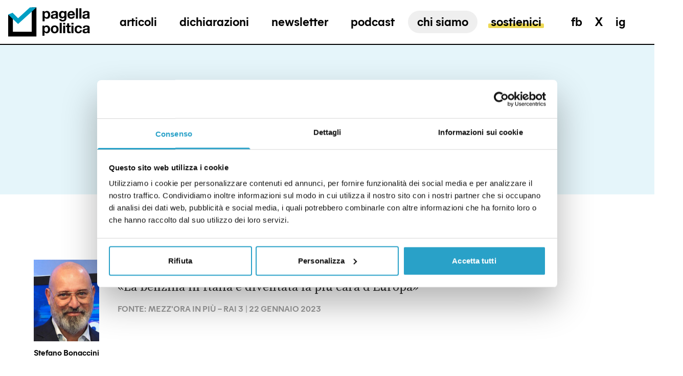

--- FILE ---
content_type: text/html; charset=utf-8
request_url: https://pagellapolitica.it/fact-checking/benzina-italia-costo-unione-europea
body_size: 75345
content:
<!doctype html>
<html data-n-head-ssr lang="it" data-n-head="%7B%22lang%22:%7B%22ssr%22:%22it%22%7D%7D">
  <head >
    <meta data-n-head="ssr" charset="utf-8"><meta data-n-head="ssr" name="viewport" content="width=device-width, initial-scale=1"><meta data-n-head="ssr" data-hid="ogsite_name" property="og:site_name" content="Pagella Politica"><meta data-n-head="ssr" data-hid="ogtype" property="og:type" content="website"><meta data-n-head="ssr" data-hid="robots" name="robots" content="index,follow"><meta data-n-head="ssr" data-hid="description" name="description" content="«La benzina in Italia è diventata la più cara d’Europa» "><meta data-n-head="ssr" data-hid="og:url" property="og:url" content="https://pagellapolitica.it/fact-checking/benzina-italia-costo-unione-europea"><meta data-n-head="ssr" data-hid="og:title" property="og:title" content="No, la benzina in Italia non è la più cara d’Europa"><meta data-n-head="ssr" data-hid="og:description" property="og:description" content="«La benzina in Italia è diventata la più cara d’Europa» "><meta data-n-head="ssr" data-hid="schemaname" itemprop="name" content="No, la benzina in Italia non è la più cara d’Europa"><meta data-n-head="ssr" data-hid="twitter:card" property="twitter:card" content="summary_large_image"><meta data-n-head="ssr" data-hid="schemadescription" itemprop="description" content="«La benzina in Italia è diventata la più cara d’Europa» "><meta data-n-head="ssr" data-hid="og:image" property="og:image" content="https://cdn.pagellapolitica.it/wp-content/uploads/2023/01/bonaccini.jpg"><meta data-n-head="ssr" data-hid="og:image:width" property="og:image:width" content="900"><meta data-n-head="ssr" data-hid="og:image:height" property="og:image:height" content="600"><meta data-n-head="ssr" data-hid="schemaimage" itemprop="image" content="https://cdn.pagellapolitica.it/wp-content/uploads/2023/01/bonaccini.jpg"><title>No, la benzina in Italia non è la più cara d’Europa | Pagella Politica</title><link data-n-head="ssr" rel="icon" type="image/png" href="/favicon.png"><link data-n-head="ssr" rel="canonical" href="https://pagellapolitica.it/fact-checking/benzina-italia-costo-unione-europea"><script data-n-head="ssr" async src="https://steadyhq.com/widget_loader/a5ff1914-c902-4441-8af0-c3321619b65f"></script><script data-n-head="ssr" data-hid="gtm-script">if(!window._gtm_init){window._gtm_init=1;(function(w,n,d,m,e,p){w[d]=(w[d]==1||n[d]=='yes'||n[d]==1||n[m]==1||(w[e]&&w[e][p]&&w[e][p]()))?1:0})(window,navigator,'doNotTrack','msDoNotTrack','external','msTrackingProtectionEnabled');(function(w,d,s,l,x,y){w[x]={};w._gtm_inject=function(i){if(w.doNotTrack||w[x][i])return;w[x][i]=1;w[l]=w[l]||[];w[l].push({'gtm.start':new Date().getTime(),event:'gtm.js'});var f=d.getElementsByTagName(s)[0],j=d.createElement(s);j.async=true;j.src='https://www.googletagmanager.com/gtm.js?id='+i;f.parentNode.insertBefore(j,f);};w[y]('GTM-TM5ZSSF')})(window,document,'script','dataLayer','_gtm_ids','_gtm_inject')}</script><script data-n-head="ssr" type="application/ld+json">{"@context":"http://schema.org","@type":"ClaimReview","url":"https://pagellapolitica.it/fact-checking/benzina-italia-costo-unione-europea","claimReviewed":"«La benzina in Italia è diventata la più cara d’Europa» ","reviewRating":{"@type":"Rating","alternateName":"Il candidato alla segreteria del Pd esagera."},"author":{"@type":"Organization","name":"Pagella Politica","url":"https://pagellapolitica.it"},"itemReviewed":{"@type":"Claim","author":{"@type":"Person","name":"Stefano Bonaccini"},"datePublished":"2023-01-22","appearance":"https://www.raiplay.it/video/2023/01/Mezzora-in-piu---Puntata-del-22012023-10f90cdf-b2e5-47c7-97da-4abf9931d7e4.html"}}</script><link rel="preload" href="/_nuxt/a9384ea.js" as="script"><link rel="preload" href="/_nuxt/2e2f05e.js" as="script"><link rel="preload" href="/_nuxt/bf359a5.js" as="script"><link rel="preload" href="/_nuxt/4cb887a.js" as="script"><link rel="preload" href="/_nuxt/010ad36.js" as="script"><link rel="preload" href="/_nuxt/5d9232a.js" as="script"><link rel="preload" href="/_nuxt/fcbc07b.js" as="script"><link rel="preload" href="/_nuxt/d5a983c.js" as="script"><link rel="preload" href="/_nuxt/9119b04.js" as="script"><link rel="preload" href="/_nuxt/c476a0a.js" as="script"><link rel="preload" href="/_nuxt/dc7e347.js" as="script"><link rel="preload" href="/_nuxt/6d0380f.js" as="script"><style data-vue-ssr-id="d706d280:0 3019b178:0 d621cf6e:0 1ac63db6:0 bac758ea:0 48b4e2e0:0 216f7e49:0">.fade-enter-active,.fade-leave-active{transition-duration:.5s;transition-property:opacity;transition-timing-function:cubic-bezier(.4,0,.2,1)}.fade-enter,.fade-leave-to{opacity:0}.fadepage-enter-active,.fadepage-leave-active{transition-duration:.5s;transition-property:opacity;transition-timing-function:cubic-bezier(.4,0,.2,1)}.fadepage-enter,.fadepage-leave-to{opacity:0}.slide-enter-active{height:100%;position:absolute;top:0;width:100%}.slide-enter-active,.slide-leave-active{transition-duration:.5s;transition-property:all;transition-timing-function:cubic-bezier(.4,0,.2,1)}.slide-enter{--tw-translate-x:-100%;transform:translate(-100%,var(--tw-translate-y)) rotate(var(--tw-rotate)) skewX(var(--tw-skew-x)) skewY(var(--tw-skew-y)) scaleX(var(--tw-scale-x)) scaleY(var(--tw-scale-y));transform:translate(var(--tw-translate-x),var(--tw-translate-y)) rotate(var(--tw-rotate)) skewX(var(--tw-skew-x)) skewY(var(--tw-skew-y)) scaleX(var(--tw-scale-x)) scaleY(var(--tw-scale-y))}.slide-leave-to{transform-origin:center;--tw-scale-x:.95;--tw-scale-y:.95;transform:translate(var(--tw-translate-x),var(--tw-translate-y)) rotate(var(--tw-rotate)) skewX(var(--tw-skew-x)) skewY(var(--tw-skew-y)) scaleX(.95) scaleY(.95);transform:translate(var(--tw-translate-x),var(--tw-translate-y)) rotate(var(--tw-rotate)) skewX(var(--tw-skew-x)) skewY(var(--tw-skew-y)) scaleX(var(--tw-scale-x)) scaleY(var(--tw-scale-y))}.search-enter-active .wrapper,.search-enter-active .wrapper .container,.search-leave-active .wrapper,.search-leave-active .wrapper .container{transition-duration:.5s;transition-property:all;transition-timing-function:cubic-bezier(.4,0,.2,1)}.search-enter .wrapper,.search-leave-to .wrapper{opacity:0}.search-enter .wrapper .container,.search-leave-to .wrapper .container{--tw-translate-y:100%;transform:translate(var(--tw-translate-x),100%) rotate(var(--tw-rotate)) skewX(var(--tw-skew-x)) skewY(var(--tw-skew-y)) scaleX(var(--tw-scale-x)) scaleY(var(--tw-scale-y));transform:translate(var(--tw-translate-x),var(--tw-translate-y)) rotate(var(--tw-rotate)) skewX(var(--tw-skew-x)) skewY(var(--tw-skew-y)) scaleX(var(--tw-scale-x)) scaleY(var(--tw-scale-y))}.submenu-enter-active ul,.submenu-leave-active ul{overflow:hidden}@media (min-width:1024px){.submenu-enter-active ul,.submenu-leave-active ul{transition-duration:.5s;transition-property:all;transition-timing-function:cubic-bezier(.4,0,.2,1)}}.submenu-enter-active ul a,.submenu-leave-active ul a{display:block;transition-timing-function:cubic-bezier(.4,0,.2,1)}@media (min-width:1024px){.submenu-enter-active ul a,.submenu-leave-active ul a{transition-duration:.5s;transition-property:all;transition-timing-function:cubic-bezier(.4,0,.2,1)}}.submenu-enter ul,.submenu-leave-to ul{--tw-translate-y:-100%;transform:translate(var(--tw-translate-x),-100%) rotate(var(--tw-rotate)) skewX(var(--tw-skew-x)) skewY(var(--tw-skew-y)) scaleX(var(--tw-scale-x)) scaleY(var(--tw-scale-y));transform:translate(var(--tw-translate-x),var(--tw-translate-y)) rotate(var(--tw-rotate)) skewX(var(--tw-skew-x)) skewY(var(--tw-skew-y)) scaleX(var(--tw-scale-x)) scaleY(var(--tw-scale-y))}.submenu-enter ul a,.submenu-leave-to ul a{--tw-translate-y:100%;transform:translate(var(--tw-translate-x),100%) rotate(var(--tw-rotate)) skewX(var(--tw-skew-x)) skewY(var(--tw-skew-y)) scaleX(var(--tw-scale-x)) scaleY(var(--tw-scale-y));transform:translate(var(--tw-translate-x),var(--tw-translate-y)) rotate(var(--tw-rotate)) skewX(var(--tw-skew-x)) skewY(var(--tw-skew-y)) scaleX(var(--tw-scale-x)) scaleY(var(--tw-scale-y))}.verdetto-enter-active,.verdetto-leave-active{transition-duration:.5s;transition-property:all;transition-timing-function:cubic-bezier(.4,0,.2,1)}.verdetto-enter,.verdetto-leave-to{--tw-translate-x:100%;opacity:0;transform:translate(100%,var(--tw-translate-y)) rotate(var(--tw-rotate)) skewX(var(--tw-skew-x)) skewY(var(--tw-skew-y)) scaleX(var(--tw-scale-x)) scaleY(var(--tw-scale-y));transform:translate(var(--tw-translate-x),var(--tw-translate-y)) rotate(var(--tw-rotate)) skewX(var(--tw-skew-x)) skewY(var(--tw-skew-y)) scaleX(var(--tw-scale-x)) scaleY(var(--tw-scale-y))}.dichiarazione-enter-active,.dichiarazione-leave-active{position:absolute;transition-duration:.5s;transition-property:all;transition-timing-function:cubic-bezier(.4,0,.2,1);width:100%}.dichiarazione-enter,.dichiarazione-leave-to{--tw-translate-x:-100%;opacity:0;transform:translate(-100%,var(--tw-translate-y)) rotate(var(--tw-rotate)) skewX(var(--tw-skew-x)) skewY(var(--tw-skew-y)) scaleX(var(--tw-scale-x)) scaleY(var(--tw-scale-y));transform:translate(var(--tw-translate-x),var(--tw-translate-y)) rotate(var(--tw-rotate)) skewX(var(--tw-skew-x)) skewY(var(--tw-skew-y)) scaleX(var(--tw-scale-x)) scaleY(var(--tw-scale-y))}.preview-enter-active img,.preview-leave-active img{position:absolute;transition-duration:.5s;transition-property:all;transition-timing-function:cubic-bezier(.4,0,.2,1);width:100%}.preview-enter img{--tw-translate-x:-100%;transform:translate(-100%,var(--tw-translate-y)) rotate(var(--tw-rotate)) skewX(var(--tw-skew-x)) skewY(var(--tw-skew-y)) scaleX(var(--tw-scale-x)) scaleY(var(--tw-scale-y));transform:translate(var(--tw-translate-x),var(--tw-translate-y)) rotate(var(--tw-rotate)) skewX(var(--tw-skew-x)) skewY(var(--tw-skew-y)) scaleX(var(--tw-scale-x)) scaleY(var(--tw-scale-y))}.preview-leave-to img{--tw-translate-x:100%;transform:translate(100%,var(--tw-translate-y)) rotate(var(--tw-rotate)) skewX(var(--tw-skew-x)) skewY(var(--tw-skew-y)) scaleX(var(--tw-scale-x)) scaleY(var(--tw-scale-y));transform:translate(var(--tw-translate-x),var(--tw-translate-y)) rotate(var(--tw-rotate)) skewX(var(--tw-skew-x)) skewY(var(--tw-skew-y)) scaleX(var(--tw-scale-x)) scaleY(var(--tw-scale-y))}.sostienici-enter-active article,.sostienici-leave-active article{transition-duration:.5s;transition-property:all;transition-timing-function:cubic-bezier(.4,0,.2,1)}.sostienici-leave-active{position:absolute}.sostienici-enter article,.sostienici-leave-to article{opacity:0}.sostienici-enter article.left,.sostienici-leave-to article.left{--tw-translate-x:-50%;opacity:0;transform:translate(-50%,var(--tw-translate-y)) rotate(var(--tw-rotate)) skewX(var(--tw-skew-x)) skewY(var(--tw-skew-y)) scaleX(var(--tw-scale-x)) scaleY(var(--tw-scale-y));transform:translate(var(--tw-translate-x),var(--tw-translate-y)) rotate(var(--tw-rotate)) skewX(var(--tw-skew-x)) skewY(var(--tw-skew-y)) scaleX(var(--tw-scale-x)) scaleY(var(--tw-scale-y))}.sostienici-enter article.right,.sostienici-leave-to article.right{--tw-translate-x:50%;opacity:0;transform:translate(50%,var(--tw-translate-y)) rotate(var(--tw-rotate)) skewX(var(--tw-skew-x)) skewY(var(--tw-skew-y)) scaleX(var(--tw-scale-x)) scaleY(var(--tw-scale-y));transform:translate(var(--tw-translate-x),var(--tw-translate-y)) rotate(var(--tw-rotate)) skewX(var(--tw-skew-x)) skewY(var(--tw-skew-y)) scaleX(var(--tw-scale-x)) scaleY(var(--tw-scale-y))}
/*! tailwindcss v3.4.3 | MIT License | https://tailwindcss.com*/*,:after,:before{border:0 solid;box-sizing:border-box}:after,:before{--tw-content:""}:host,html{line-height:1.5;-webkit-text-size-adjust:100%;font-family:MierA-Bold,sans;font-feature-settings:normal;font-variation-settings:normal;-moz-tab-size:4;-o-tab-size:4;tab-size:4;-webkit-tap-highlight-color:transparent}body{line-height:inherit;margin:0}hr{border-top-width:1px;color:inherit;height:0}abbr:where([title]){text-decoration:underline;-webkit-text-decoration:underline dotted;text-decoration:underline dotted}h1,h2,h3,h4,h5,h6{font-size:inherit;font-weight:inherit}a{color:inherit;text-decoration:inherit}b,strong{font-weight:bolder}code,kbd,pre,samp{font-family:ui-monospace,SFMono-Regular,Menlo,Monaco,Consolas,"Liberation Mono","Courier New",monospace;font-feature-settings:normal;font-size:1em;font-variation-settings:normal}small{font-size:80%}sub,sup{font-size:75%;line-height:0;position:relative;vertical-align:baseline}sub{bottom:-.25em}sup{top:-.5em}table{border-collapse:collapse;border-color:inherit;text-indent:0}button,input,optgroup,select,textarea{color:inherit;font-family:inherit;font-feature-settings:inherit;font-size:100%;font-variation-settings:inherit;font-weight:inherit;letter-spacing:inherit;line-height:inherit;margin:0;padding:0}button,select{text-transform:none}button,input:where([type=button]),input:where([type=reset]),input:where([type=submit]){-webkit-appearance:button;background-color:transparent;background-image:none}:-moz-focusring{outline:auto}:-moz-ui-invalid{box-shadow:none}progress{vertical-align:baseline}::-webkit-inner-spin-button,::-webkit-outer-spin-button{height:auto}[type=search]{-webkit-appearance:textfield;outline-offset:-2px}::-webkit-search-decoration{-webkit-appearance:none}::-webkit-file-upload-button{-webkit-appearance:button;font:inherit}summary{display:list-item}blockquote,dd,dl,figure,h1,h2,h3,h4,h5,h6,hr,p,pre{margin:0}fieldset{margin:0}fieldset,legend{padding:0}menu,ol,ul{list-style:none;margin:0;padding:0}dialog{padding:0}textarea{resize:vertical}input::-moz-placeholder,textarea::-moz-placeholder{color:#9ca3af;opacity:1}input::placeholder,textarea::placeholder{color:#9ca3af;opacity:1}[role=button],button{cursor:pointer}:disabled{cursor:default}audio,canvas,embed,iframe,img,object,svg,video{display:block;vertical-align:middle}img,video{height:auto;max-width:100%}[hidden]{display:none}@font-face{font-display:swap;font-family:"MierA-Bold";src:url(/_nuxt/fonts/MierA-Bold.75763b7.woff2) format("woff2"),url(/_nuxt/fonts/MierA-Bold.cb51830.woff) format("woff")}html{font-size:14px}html.dizionario,html.sostienici{scroll-behavior:smooth}@media (min-width:1024px){html{font-size:16px}}body{font-family:Source Serif Pro,serif}.container{margin-left:auto;margin-right:auto;max-width:1680px;padding-left:1rem;padding-right:1rem;width:100%}input+span{display:none}input:checked+span{display:block}*,:after,:before{--tw-border-spacing-x:0;--tw-border-spacing-y:0;--tw-translate-x:0;--tw-translate-y:0;--tw-rotate:0;--tw-skew-x:0;--tw-skew-y:0;--tw-scale-x:1;--tw-scale-y:1;--tw-pan-x: ;--tw-pan-y: ;--tw-pinch-zoom: ;--tw-scroll-snap-strictness:proximity;--tw-gradient-from-position: ;--tw-gradient-via-position: ;--tw-gradient-to-position: ;--tw-ordinal: ;--tw-slashed-zero: ;--tw-numeric-figure: ;--tw-numeric-spacing: ;--tw-numeric-fraction: ;--tw-ring-inset: ;--tw-ring-offset-width:0px;--tw-ring-offset-color:#fff;--tw-ring-color:rgba(59,130,246,.5);--tw-ring-offset-shadow:0 0 transparent;--tw-ring-shadow:0 0 transparent;--tw-shadow:0 0 transparent;--tw-shadow-colored:0 0 transparent;--tw-blur: ;--tw-brightness: ;--tw-contrast: ;--tw-grayscale: ;--tw-hue-rotate: ;--tw-invert: ;--tw-saturate: ;--tw-sepia: ;--tw-drop-shadow: ;--tw-backdrop-blur: ;--tw-backdrop-brightness: ;--tw-backdrop-contrast: ;--tw-backdrop-grayscale: ;--tw-backdrop-hue-rotate: ;--tw-backdrop-invert: ;--tw-backdrop-opacity: ;--tw-backdrop-saturate: ;--tw-backdrop-sepia: ;--tw-contain-size: ;--tw-contain-layout: ;--tw-contain-paint: ;--tw-contain-style: }::backdrop{--tw-border-spacing-x:0;--tw-border-spacing-y:0;--tw-translate-x:0;--tw-translate-y:0;--tw-rotate:0;--tw-skew-x:0;--tw-skew-y:0;--tw-scale-x:1;--tw-scale-y:1;--tw-pan-x: ;--tw-pan-y: ;--tw-pinch-zoom: ;--tw-scroll-snap-strictness:proximity;--tw-gradient-from-position: ;--tw-gradient-via-position: ;--tw-gradient-to-position: ;--tw-ordinal: ;--tw-slashed-zero: ;--tw-numeric-figure: ;--tw-numeric-spacing: ;--tw-numeric-fraction: ;--tw-ring-inset: ;--tw-ring-offset-width:0px;--tw-ring-offset-color:#fff;--tw-ring-color:rgba(59,130,246,.5);--tw-ring-offset-shadow:0 0 transparent;--tw-ring-shadow:0 0 transparent;--tw-shadow:0 0 transparent;--tw-shadow-colored:0 0 transparent;--tw-blur: ;--tw-brightness: ;--tw-contrast: ;--tw-grayscale: ;--tw-hue-rotate: ;--tw-invert: ;--tw-saturate: ;--tw-sepia: ;--tw-drop-shadow: ;--tw-backdrop-blur: ;--tw-backdrop-brightness: ;--tw-backdrop-contrast: ;--tw-backdrop-grayscale: ;--tw-backdrop-hue-rotate: ;--tw-backdrop-invert: ;--tw-backdrop-opacity: ;--tw-backdrop-saturate: ;--tw-backdrop-sepia: ;--tw-contain-size: ;--tw-contain-layout: ;--tw-contain-paint: ;--tw-contain-style: }.aspect-h-1{--tw-aspect-h:1}.aspect-h-3{--tw-aspect-h:3}.aspect-h-4{--tw-aspect-h:4}.aspect-h-6{--tw-aspect-h:6}.aspect-h-9{--tw-aspect-h:9}.aspect-w-1{padding-bottom:calc(var(--tw-aspect-h)/var(--tw-aspect-w)*100%);position:relative;--tw-aspect-w:1}.aspect-w-1>*{bottom:0;height:100%;left:0;position:absolute;right:0;top:0;width:100%}.aspect-w-16{padding-bottom:calc(var(--tw-aspect-h)/var(--tw-aspect-w)*100%);position:relative;--tw-aspect-w:16}.aspect-w-16>*{bottom:0;height:100%;left:0;position:absolute;right:0;top:0;width:100%}.aspect-w-2{padding-bottom:calc(var(--tw-aspect-h)/var(--tw-aspect-w)*100%);position:relative;--tw-aspect-w:2}.aspect-w-2>*{bottom:0;height:100%;left:0;position:absolute;right:0;top:0;width:100%}.aspect-w-3{padding-bottom:calc(var(--tw-aspect-h)/var(--tw-aspect-w)*100%);position:relative;--tw-aspect-w:3}.aspect-w-3>*{bottom:0;height:100%;left:0;position:absolute;right:0;top:0;width:100%}.aspect-w-4{padding-bottom:calc(var(--tw-aspect-h)/var(--tw-aspect-w)*100%);position:relative;--tw-aspect-w:4}.aspect-w-4>*{bottom:0;height:100%;left:0;position:absolute;right:0;top:0;width:100%}.aspect-w-5{padding-bottom:calc(var(--tw-aspect-h)/var(--tw-aspect-w)*100%);position:relative;--tw-aspect-w:5}.aspect-w-5>*{bottom:0;height:100%;left:0;position:absolute;right:0;top:0;width:100%}.aspect-none{padding-bottom:0;position:static}.aspect-none>*{bottom:auto;height:auto;left:auto;position:static;right:auto;top:auto;width:auto}.custom-highlight{position:relative}.custom-highlight:before{border-radius:.125rem;bottom:.25rem;content:"";height:25%;left:-5%;position:absolute;width:110%;--tw-bg-opacity:1;background-color:#eed954;background-color:rgba(238,217,84,var(--tw-bg-opacity));transform:scaleX(1);transform-origin:100% 50%;transition-duration:.3s;transition-property:transform;transition-timing-function:cubic-bezier(.4,0,.2,1);z-index:-1}.menu-item{display:inline-block;position:relative;z-index:1}.menu-item:before{border-radius:.125rem;bottom:.25rem;content:"";height:25%;left:-5%;position:absolute;width:110%;--tw-bg-opacity:1;background-color:#eed954;background-color:rgba(238,217,84,var(--tw-bg-opacity));transform:scaleX(0);transform-origin:100% 50%;transition-duration:.3s;transition-property:transform;transition-timing-function:cubic-bezier(.4,0,.2,1);z-index:-1}.menu-item.gray:before{--tw-bg-opacity:1;background-color:#666;background-color:rgba(102,102,102,var(--tw-bg-opacity))}.menu-item:hover:before,.nuxt-link-exact-active.nuxt-link-active .menu-item:before{transform:scaleX(1);transform-origin:0 50%}.post-overline{font-family:MierA-Bold,sans;font-size:.875rem;font-weight:700;letter-spacing:-1px;text-transform:uppercase}@media (min-width:1024px){.post-overline{font-size:1.25rem;letter-spacing:0}}.post-generic-label{font-family:MierA-Bold,sans;font-size:1.125rem;text-transform:uppercase}@media (min-width:1024px){.post-generic-label{font-size:1.25rem}}.post-category{font-family:MierA-Bold,sans;font-size:.875rem;text-transform:uppercase;--tw-text-opacity:1;color:#00a1c8;color:rgba(0,161,200,var(--tw-text-opacity))}@media (min-width:1024px){.post-category{font-size:1rem}}.post-title{font-size:2rem;font-weight:400;line-height:36px;--tw-text-opacity:1;color:#292929;color:rgba(41,41,41,var(--tw-text-opacity))}@media (min-width:1024px){.post-title{font-size:3.25rem;font-weight:300;line-height:59px}}@media (min-width:1280px){.post-title{font-size:4.5rem;line-height:75px}}.post-title.isSmall{font-size:2rem;line-height:1.25}@media (min-width:1024px){.post-title.isSmall{font-size:2.625rem;line-height:50px}}.post-subtitle{font-size:1.25rem;font-weight:400;line-height:1.25;--tw-text-opacity:1;color:#292929;color:rgba(41,41,41,var(--tw-text-opacity))}@media (min-width:1024px){.post-subtitle{font-size:1.5rem;line-height:28px}}.post-date{font-family:MierA-Bold,sans;font-size:.875rem;text-transform:uppercase;--tw-text-opacity:1;color:#b3b3b3;color:rgba(179,179,179,var(--tw-text-opacity))}@media (min-width:1024px){.post-date{font-size:1rem;line-height:23px}}.post-author{font-family:MierA-Bold,sans;font-size:.875rem;font-weight:300}@media (min-width:1024px){.post-author{font-size:1rem;line-height:23px}}.post-author span{font-weight:700;letter-spacing:-1px;text-transform:uppercase}@media (min-width:1024px){.post-author span{letter-spacing:0}}.post-content{font-size:1.375rem;font-weight:400;line-height:30px}.post-content h3{font-size:1.5rem;font-weight:700;--tw-text-opacity:1;color:#000;color:rgba(0,0,0,var(--tw-text-opacity))}.post-content span{font-weight:400!important}.post-content a{--tw-text-opacity:1;color:#00a1c8;color:rgba(0,161,200,var(--tw-text-opacity));text-decoration-line:underline}.single-title{font-family:Source Serif Pro,serif;font-size:2rem;font-weight:300;line-height:36px}@media (min-width:1024px){.single-title{font-size:3.25rem;line-height:59px}}.single-declaration{font-family:MierA-Bold,sans;font-size:1rem;font-weight:700;text-transform:uppercase;--tw-text-opacity:1;color:#00a1c8;color:rgba(0,161,200,var(--tw-text-opacity))}.single-accent{font-size:1.5rem;line-height:28px;--tw-text-opacity:1;color:#292929;color:rgba(41,41,41,var(--tw-text-opacity))}.single-detail{font-family:MierA-Bold,sans;font-weight:400;text-transform:uppercase;--tw-text-opacity:1;color:#383838;color:rgba(56,56,56,var(--tw-text-opacity))}.single-verdict{color:#292929;color:rgba(41,41,41,var(--tw-text-opacity));font-weight:600;line-height:30px}.single-list,.single-verdict{font-size:1.125rem;--tw-text-opacity:1}.single-list,.single-tweet{color:#fff;color:rgba(255,255,255,var(--tw-text-opacity));line-height:23px}.single-tweet{font-size:.875rem;text-transform:uppercase;--tw-text-opacity:1;opacity:.5}.declaration-turn{font-family:MierA-Bold,sans;font-size:.75rem;text-decoration-line:underline;text-transform:uppercase}.declaration{font-size:1.5rem;font-weight:400;line-height:1.25}@media (min-width:1024px){.declaration{font-size:1.625rem;font-weight:300;line-height:32px}}.declaration-date{opacity:.5;text-transform:uppercase;white-space:nowrap}.declaration-date,.declaration-fonte{font-family:MierA-Bold,sans;font-size:.875rem}.declaration-author{font-family:MierA-Bold,sans;font-size:1rem;line-height:23px;opacity:.8;text-transform:uppercase}.politico-declaration{font-family:Source Serif Pro,serif;font-size:2.5rem;font-weight:400;line-height:40px;--tw-text-opacity:1;color:#00a1c8;color:rgba(0,161,200,var(--tw-text-opacity))}@media (min-width:1024px){.politico-declaration{font-weight:300}}.politico-name{font-family:MierA-Bold,sans;font-size:1.5rem;line-height:30px;text-transform:uppercase;--tw-text-opacity:1;color:#383838;color:rgba(56,56,56,var(--tw-text-opacity))}.sr-only{height:1px;margin:-1px;overflow:hidden;padding:0;position:absolute;width:1px;clip:rect(0,0,0,0);border-width:0;white-space:nowrap}.pointer-events-none{pointer-events:none}.static{position:static}.fixed{position:fixed}.absolute{position:absolute}.relative{position:relative}.sticky{position:sticky}.inset-0{bottom:0;top:0}.inset-0,.inset-x-0{left:0;right:0}.-left-10{left:-2.5rem}.left-0{left:0}.left-1\/2{left:50%}.right-0{right:0}.right-5{right:1.25rem}.right-9{right:2.25rem}.top-0{top:0}.top-2{top:.5rem}.top-3{top:.75rem}.top-4{top:1rem}.top-9{top:2.25rem}.z-10{z-index:10}.z-20{z-index:20}.z-30{z-index:30}.z-40{z-index:40}.z-50{z-index:50}.z-\[1\]{z-index:1}.z-\[2\]{z-index:2}.z-\[5\]{z-index:5}.order-1{order:1}.order-2{order:2}.col-span-1{grid-column:span 1/span 1}.col-span-10{grid-column:span 10/span 10}.col-span-12{grid-column:span 12/span 12}.col-span-2{grid-column:span 2/span 2}.col-span-3{grid-column:span 3/span 3}.col-span-4{grid-column:span 4/span 4}.col-span-5{grid-column:span 5/span 5}.col-span-6{grid-column:span 6/span 6}.col-span-7{grid-column:span 7/span 7}.col-span-8{grid-column:span 8/span 8}.col-start-2{grid-column-start:2}.col-start-3{grid-column-start:3}.col-start-5{grid-column-start:5}.-mx-4{margin-left:-1rem;margin-right:-1rem}.mx-1{margin-left:.25rem;margin-right:.25rem}.mx-1\.5{margin-left:.375rem;margin-right:.375rem}.mx-auto{margin-left:auto;margin-right:auto}.my-2{margin-bottom:.5rem;margin-top:.5rem}.my-8{margin-bottom:2rem;margin-top:2rem}.-ml-0{margin-left:0}.-ml-0\.5{margin-left:-.125rem}.-ml-1{margin-left:-.25rem}.-mt-20{margin-top:-5rem}.-mt-px{margin-top:-1px}.mb-10{margin-bottom:2.5rem}.mb-14{margin-bottom:3.5rem}.mb-4{margin-bottom:1rem}.mb-px{margin-bottom:1px}.ml-2{margin-left:.5rem}.mr-2{margin-right:.5rem}.mr-4{margin-right:1rem}.mr-6{margin-right:1.5rem}.mt-0{margin-top:0}.mt-0\.5{margin-top:.125rem}.mt-1{margin-top:.25rem}.mt-14{margin-top:3.5rem}.mt-16{margin-top:4rem}.mt-2{margin-top:.5rem}.mt-20{margin-top:5rem}.mt-3{margin-top:.75rem}.mt-4{margin-top:1rem}.mt-\[-0\.2rem\]{margin-top:-.2rem}.mt-submenu-corrrection{margin-top:1.45rem}.line-clamp-2{-webkit-line-clamp:2}.line-clamp-2,.line-clamp-3{display:-webkit-box;overflow:hidden;-webkit-box-orient:vertical}.line-clamp-3{-webkit-line-clamp:3}.line-clamp-4{-webkit-line-clamp:4}.line-clamp-4,.line-clamp-6{display:-webkit-box;overflow:hidden;-webkit-box-orient:vertical}.line-clamp-6{-webkit-line-clamp:6}.block{display:block}.inline-block{display:inline-block}.inline{display:inline}.flex{display:flex}.inline-flex{display:inline-flex}.table{display:table}.grid{display:grid}.list-item{display:list-item}.hidden{display:none}.h-0{height:0}.h-10{height:2.5rem}.h-16{height:4rem}.h-2{height:.5rem}.h-2\.5{height:.563rem}.h-3{height:.75rem}.h-32{height:8rem}.h-4{height:1rem}.h-40{height:10rem}.h-44{height:11rem}.h-5{height:1.25rem}.h-6{height:1.5rem}.h-9{height:2.25rem}.h-\[220px\]{height:220px}.h-\[3px\]{height:3px}.h-\[400px\]{height:400px}.h-\[54\%\]{height:54%}.h-full{height:100%}.h-px{height:1px}.max-h-64{max-height:16rem}.min-h-screen{min-height:100vh}.min-h-screen-no-header{min-height:calc(100vh - 86px)}.w-0{width:0}.w-1\/2{width:50%}.w-1\/3{width:33.333333%}.w-1\/6{width:16.666667%}.w-10{width:2.5rem}.w-16{width:4rem}.w-2{width:.5rem}.w-2\.5{width:.563rem}.w-2\/3{width:66.666667%}.w-20{width:5rem}.w-3{width:.75rem}.w-3\/4{width:75%}.w-32{width:8rem}.w-4{width:1rem}.w-4\/5{width:80%}.w-40{width:10rem}.w-44{width:11rem}.w-5{width:1.25rem}.w-6{width:1.5rem}.w-60{width:15rem}.w-7{width:1.75rem}.w-9{width:2.25rem}.w-96{width:24rem}.w-\[50px\]{width:50px}.w-\[60px\]{width:60px}.w-full{width:100%}.min-w-full{min-width:100%}.max-w-2xl{max-width:42rem}.max-w-\[80\%\]{max-width:80%}.max-w-\[900px\]{max-width:900px}.max-w-full{max-width:100%}.max-w-lg{max-width:32rem}.max-w-sm{max-width:24rem}.flex-1{flex:1 1 0%}.flex-none{flex:none}.flex-shrink-0{flex-shrink:0}.flex-grow,.grow{flex-grow:1}.-translate-x-1\/2{--tw-translate-x:-50%;transform:translate(-50%,var(--tw-translate-y)) rotate(var(--tw-rotate)) skewX(var(--tw-skew-x)) skewY(var(--tw-skew-y)) scaleX(var(--tw-scale-x)) scaleY(var(--tw-scale-y));transform:translate(var(--tw-translate-x),var(--tw-translate-y)) rotate(var(--tw-rotate)) skewX(var(--tw-skew-x)) skewY(var(--tw-skew-y)) scaleX(var(--tw-scale-x)) scaleY(var(--tw-scale-y))}.-translate-x-\[13px\]{--tw-translate-x:-13px;transform:translate(-13px,var(--tw-translate-y)) rotate(var(--tw-rotate)) skewX(var(--tw-skew-x)) skewY(var(--tw-skew-y)) scaleX(var(--tw-scale-x)) scaleY(var(--tw-scale-y));transform:translate(var(--tw-translate-x),var(--tw-translate-y)) rotate(var(--tw-rotate)) skewX(var(--tw-skew-x)) skewY(var(--tw-skew-y)) scaleX(var(--tw-scale-x)) scaleY(var(--tw-scale-y))}.-translate-x-full{--tw-translate-x:-100%;transform:translate(-100%,var(--tw-translate-y)) rotate(var(--tw-rotate)) skewX(var(--tw-skew-x)) skewY(var(--tw-skew-y)) scaleX(var(--tw-scale-x)) scaleY(var(--tw-scale-y));transform:translate(var(--tw-translate-x),var(--tw-translate-y)) rotate(var(--tw-rotate)) skewX(var(--tw-skew-x)) skewY(var(--tw-skew-y)) scaleX(var(--tw-scale-x)) scaleY(var(--tw-scale-y))}.-translate-y-0{--tw-translate-y:-0px;transform:translate(var(--tw-translate-x)) rotate(var(--tw-rotate)) skewX(var(--tw-skew-x)) skewY(var(--tw-skew-y)) scaleX(var(--tw-scale-x)) scaleY(var(--tw-scale-y));transform:translate(var(--tw-translate-x),var(--tw-translate-y)) rotate(var(--tw-rotate)) skewX(var(--tw-skew-x)) skewY(var(--tw-skew-y)) scaleX(var(--tw-scale-x)) scaleY(var(--tw-scale-y))}.-translate-y-1\/2{--tw-translate-y:-50%;transform:translate(var(--tw-translate-x),-50%) rotate(var(--tw-rotate)) skewX(var(--tw-skew-x)) skewY(var(--tw-skew-y)) scaleX(var(--tw-scale-x)) scaleY(var(--tw-scale-y));transform:translate(var(--tw-translate-x),var(--tw-translate-y)) rotate(var(--tw-rotate)) skewX(var(--tw-skew-x)) skewY(var(--tw-skew-y)) scaleX(var(--tw-scale-x)) scaleY(var(--tw-scale-y))}.-translate-y-1\/3{--tw-translate-y:-33.333333%;transform:translate(var(--tw-translate-x),-33.333333%) rotate(var(--tw-rotate)) skewX(var(--tw-skew-x)) skewY(var(--tw-skew-y)) scaleX(var(--tw-scale-x)) scaleY(var(--tw-scale-y));transform:translate(var(--tw-translate-x),var(--tw-translate-y)) rotate(var(--tw-rotate)) skewX(var(--tw-skew-x)) skewY(var(--tw-skew-y)) scaleX(var(--tw-scale-x)) scaleY(var(--tw-scale-y))}.-translate-y-10{--tw-translate-y:-2.5rem;transform:translate(var(--tw-translate-x),-2.5rem) rotate(var(--tw-rotate)) skewX(var(--tw-skew-x)) skewY(var(--tw-skew-y)) scaleX(var(--tw-scale-x)) scaleY(var(--tw-scale-y));transform:translate(var(--tw-translate-x),var(--tw-translate-y)) rotate(var(--tw-rotate)) skewX(var(--tw-skew-x)) skewY(var(--tw-skew-y)) scaleX(var(--tw-scale-x)) scaleY(var(--tw-scale-y))}.-translate-y-full{--tw-translate-y:-100%;transform:translate(var(--tw-translate-x),-100%) rotate(var(--tw-rotate)) skewX(var(--tw-skew-x)) skewY(var(--tw-skew-y)) scaleX(var(--tw-scale-x)) scaleY(var(--tw-scale-y));transform:translate(var(--tw-translate-x),var(--tw-translate-y)) rotate(var(--tw-rotate)) skewX(var(--tw-skew-x)) skewY(var(--tw-skew-y)) scaleX(var(--tw-scale-x)) scaleY(var(--tw-scale-y))}.translate-x-0{--tw-translate-x:0px;transform:translateY(var(--tw-translate-y)) rotate(var(--tw-rotate)) skewX(var(--tw-skew-x)) skewY(var(--tw-skew-y)) scaleX(var(--tw-scale-x)) scaleY(var(--tw-scale-y));transform:translate(var(--tw-translate-x),var(--tw-translate-y)) rotate(var(--tw-rotate)) skewX(var(--tw-skew-x)) skewY(var(--tw-skew-y)) scaleX(var(--tw-scale-x)) scaleY(var(--tw-scale-y))}.translate-x-1\/2{--tw-translate-x:50%;transform:translate(50%,var(--tw-translate-y)) rotate(var(--tw-rotate)) skewX(var(--tw-skew-x)) skewY(var(--tw-skew-y)) scaleX(var(--tw-scale-x)) scaleY(var(--tw-scale-y));transform:translate(var(--tw-translate-x),var(--tw-translate-y)) rotate(var(--tw-rotate)) skewX(var(--tw-skew-x)) skewY(var(--tw-skew-y)) scaleX(var(--tw-scale-x)) scaleY(var(--tw-scale-y))}.translate-x-\[13px\]{--tw-translate-x:13px;transform:translate(13px,var(--tw-translate-y)) rotate(var(--tw-rotate)) skewX(var(--tw-skew-x)) skewY(var(--tw-skew-y)) scaleX(var(--tw-scale-x)) scaleY(var(--tw-scale-y));transform:translate(var(--tw-translate-x),var(--tw-translate-y)) rotate(var(--tw-rotate)) skewX(var(--tw-skew-x)) skewY(var(--tw-skew-y)) scaleX(var(--tw-scale-x)) scaleY(var(--tw-scale-y))}.translate-x-full{--tw-translate-x:100%;transform:translate(100%,var(--tw-translate-y)) rotate(var(--tw-rotate)) skewX(var(--tw-skew-x)) skewY(var(--tw-skew-y)) scaleX(var(--tw-scale-x)) scaleY(var(--tw-scale-y));transform:translate(var(--tw-translate-x),var(--tw-translate-y)) rotate(var(--tw-rotate)) skewX(var(--tw-skew-x)) skewY(var(--tw-skew-y)) scaleX(var(--tw-scale-x)) scaleY(var(--tw-scale-y))}.translate-y-0{--tw-translate-y:0px;transform:translate(var(--tw-translate-x)) rotate(var(--tw-rotate)) skewX(var(--tw-skew-x)) skewY(var(--tw-skew-y)) scaleX(var(--tw-scale-x)) scaleY(var(--tw-scale-y));transform:translate(var(--tw-translate-x),var(--tw-translate-y)) rotate(var(--tw-rotate)) skewX(var(--tw-skew-x)) skewY(var(--tw-skew-y)) scaleX(var(--tw-scale-x)) scaleY(var(--tw-scale-y))}.translate-y-\[100\%\],.translate-y-full{--tw-translate-y:100%;transform:translate(var(--tw-translate-x),100%) rotate(var(--tw-rotate)) skewX(var(--tw-skew-x)) skewY(var(--tw-skew-y)) scaleX(var(--tw-scale-x)) scaleY(var(--tw-scale-y));transform:translate(var(--tw-translate-x),var(--tw-translate-y)) rotate(var(--tw-rotate)) skewX(var(--tw-skew-x)) skewY(var(--tw-skew-y)) scaleX(var(--tw-scale-x)) scaleY(var(--tw-scale-y))}.-rotate-90{--tw-rotate:-90deg;transform:translate(var(--tw-translate-x),var(--tw-translate-y)) rotate(-90deg) skewX(var(--tw-skew-x)) skewY(var(--tw-skew-y)) scaleX(var(--tw-scale-x)) scaleY(var(--tw-scale-y));transform:translate(var(--tw-translate-x),var(--tw-translate-y)) rotate(var(--tw-rotate)) skewX(var(--tw-skew-x)) skewY(var(--tw-skew-y)) scaleX(var(--tw-scale-x)) scaleY(var(--tw-scale-y))}.rotate-180{--tw-rotate:180deg;transform:translate(var(--tw-translate-x),var(--tw-translate-y)) rotate(180deg) skewX(var(--tw-skew-x)) skewY(var(--tw-skew-y)) scaleX(var(--tw-scale-x)) scaleY(var(--tw-scale-y))}.rotate-180,.transform{transform:translate(var(--tw-translate-x),var(--tw-translate-y)) rotate(var(--tw-rotate)) skewX(var(--tw-skew-x)) skewY(var(--tw-skew-y)) scaleX(var(--tw-scale-x)) scaleY(var(--tw-scale-y))}.cursor-pointer{cursor:pointer}.select-none{-webkit-user-select:none;-moz-user-select:none;user-select:none}.list-none{list-style-type:none}.grid-cols-1{grid-template-columns:repeat(1,minmax(0,1fr))}.grid-cols-10{grid-template-columns:repeat(10,minmax(0,1fr))}.grid-cols-12{grid-template-columns:repeat(12,minmax(0,1fr))}.grid-cols-2{grid-template-columns:repeat(2,minmax(0,1fr))}.grid-cols-3{grid-template-columns:repeat(3,minmax(0,1fr))}.grid-cols-4{grid-template-columns:repeat(4,minmax(0,1fr))}.grid-cols-8{grid-template-columns:repeat(8,minmax(0,1fr))}.flex-row{flex-direction:row}.flex-col{flex-direction:column}.flex-wrap{flex-wrap:wrap}.items-start{align-items:flex-start}.items-end{align-items:flex-end}.items-center{align-items:center}.justify-start{justify-content:flex-start}.justify-end{justify-content:flex-end}.justify-center{justify-content:center}.justify-between{justify-content:space-between}.justify-items-stretch{justify-items:stretch}.gap-1{gap:.25rem}.gap-10{gap:2.5rem}.gap-2{gap:.5rem}.gap-4{gap:1rem}.gap-5{gap:1.25rem}.gap-6{gap:1.5rem}.gap-9{gap:2.25rem}.gap-x-0{-moz-column-gap:0;column-gap:0}.gap-x-10{-moz-column-gap:2.5rem;column-gap:2.5rem}.gap-x-12{-moz-column-gap:3rem;column-gap:3rem}.gap-x-20{-moz-column-gap:5rem;column-gap:5rem}.gap-x-3{-moz-column-gap:.75rem;column-gap:.75rem}.gap-x-32{-moz-column-gap:8rem;column-gap:8rem}.gap-x-4{-moz-column-gap:1rem;column-gap:1rem}.gap-x-6{-moz-column-gap:1.5rem;column-gap:1.5rem}.gap-x-8{-moz-column-gap:2rem;column-gap:2rem}.gap-x-9{-moz-column-gap:2.25rem;column-gap:2.25rem}.gap-y-10{row-gap:2.5rem}.gap-y-16{row-gap:4rem}.gap-y-20{row-gap:5rem}.gap-y-32{row-gap:8rem}.gap-y-4{row-gap:1rem}.gap-y-8{row-gap:2rem}.space-x-1>:not([hidden])~:not([hidden]){--tw-space-x-reverse:0;margin-left:.25rem;margin-left:calc(.25rem*(1 - var(--tw-space-x-reverse)));margin-right:0;margin-right:calc(.25rem*var(--tw-space-x-reverse))}.space-x-10>:not([hidden])~:not([hidden]){--tw-space-x-reverse:0;margin-left:2.5rem;margin-left:calc(2.5rem*(1 - var(--tw-space-x-reverse)));margin-right:0;margin-right:calc(2.5rem*var(--tw-space-x-reverse))}.space-x-2>:not([hidden])~:not([hidden]){--tw-space-x-reverse:0;margin-left:.5rem;margin-left:calc(.5rem*(1 - var(--tw-space-x-reverse)));margin-right:0;margin-right:calc(.5rem*var(--tw-space-x-reverse))}.space-x-4>:not([hidden])~:not([hidden]){--tw-space-x-reverse:0;margin-left:1rem;margin-left:calc(1rem*(1 - var(--tw-space-x-reverse)));margin-right:0;margin-right:calc(1rem*var(--tw-space-x-reverse))}.space-x-5>:not([hidden])~:not([hidden]){--tw-space-x-reverse:0;margin-left:1.25rem;margin-left:calc(1.25rem*(1 - var(--tw-space-x-reverse)));margin-right:0;margin-right:calc(1.25rem*var(--tw-space-x-reverse))}.space-x-6>:not([hidden])~:not([hidden]){--tw-space-x-reverse:0;margin-left:1.5rem;margin-left:calc(1.5rem*(1 - var(--tw-space-x-reverse)));margin-right:0;margin-right:calc(1.5rem*var(--tw-space-x-reverse))}.space-x-8>:not([hidden])~:not([hidden]){--tw-space-x-reverse:0;margin-left:2rem;margin-left:calc(2rem*(1 - var(--tw-space-x-reverse)));margin-right:0;margin-right:calc(2rem*var(--tw-space-x-reverse))}.space-y-1>:not([hidden])~:not([hidden]){--tw-space-y-reverse:0;margin-bottom:0;margin-bottom:calc(.25rem*var(--tw-space-y-reverse));margin-top:.25rem;margin-top:calc(.25rem*(1 - var(--tw-space-y-reverse)))}.space-y-10>:not([hidden])~:not([hidden]){--tw-space-y-reverse:0;margin-bottom:0;margin-bottom:calc(2.5rem*var(--tw-space-y-reverse));margin-top:2.5rem;margin-top:calc(2.5rem*(1 - var(--tw-space-y-reverse)))}.space-y-12>:not([hidden])~:not([hidden]){--tw-space-y-reverse:0;margin-bottom:0;margin-bottom:calc(3rem*var(--tw-space-y-reverse));margin-top:3rem;margin-top:calc(3rem*(1 - var(--tw-space-y-reverse)))}.space-y-14>:not([hidden])~:not([hidden]){--tw-space-y-reverse:0;margin-bottom:0;margin-bottom:calc(3.5rem*var(--tw-space-y-reverse));margin-top:3.5rem;margin-top:calc(3.5rem*(1 - var(--tw-space-y-reverse)))}.space-y-2>:not([hidden])~:not([hidden]){--tw-space-y-reverse:0;margin-bottom:0;margin-bottom:calc(.5rem*var(--tw-space-y-reverse));margin-top:.5rem;margin-top:calc(.5rem*(1 - var(--tw-space-y-reverse)))}.space-y-20>:not([hidden])~:not([hidden]){--tw-space-y-reverse:0;margin-bottom:0;margin-bottom:calc(5rem*var(--tw-space-y-reverse));margin-top:5rem;margin-top:calc(5rem*(1 - var(--tw-space-y-reverse)))}.space-y-3>:not([hidden])~:not([hidden]){--tw-space-y-reverse:0;margin-bottom:0;margin-bottom:calc(.75rem*var(--tw-space-y-reverse));margin-top:.75rem;margin-top:calc(.75rem*(1 - var(--tw-space-y-reverse)))}.space-y-32>:not([hidden])~:not([hidden]){--tw-space-y-reverse:0;margin-bottom:0;margin-bottom:calc(8rem*var(--tw-space-y-reverse));margin-top:8rem;margin-top:calc(8rem*(1 - var(--tw-space-y-reverse)))}.space-y-4>:not([hidden])~:not([hidden]){--tw-space-y-reverse:0;margin-bottom:0;margin-bottom:calc(1rem*var(--tw-space-y-reverse));margin-top:1rem;margin-top:calc(1rem*(1 - var(--tw-space-y-reverse)))}.space-y-5>:not([hidden])~:not([hidden]){--tw-space-y-reverse:0;margin-bottom:0;margin-bottom:calc(1.25rem*var(--tw-space-y-reverse));margin-top:1.25rem;margin-top:calc(1.25rem*(1 - var(--tw-space-y-reverse)))}.space-y-6>:not([hidden])~:not([hidden]){--tw-space-y-reverse:0;margin-bottom:0;margin-bottom:calc(1.5rem*var(--tw-space-y-reverse));margin-top:1.5rem;margin-top:calc(1.5rem*(1 - var(--tw-space-y-reverse)))}.space-y-7>:not([hidden])~:not([hidden]){--tw-space-y-reverse:0;margin-bottom:0;margin-bottom:calc(1.75rem*var(--tw-space-y-reverse));margin-top:1.75rem;margin-top:calc(1.75rem*(1 - var(--tw-space-y-reverse)))}.space-y-8>:not([hidden])~:not([hidden]){--tw-space-y-reverse:0;margin-bottom:0;margin-bottom:calc(2rem*var(--tw-space-y-reverse));margin-top:2rem;margin-top:calc(2rem*(1 - var(--tw-space-y-reverse)))}.space-y-9>:not([hidden])~:not([hidden]){--tw-space-y-reverse:0;margin-bottom:0;margin-bottom:calc(2.25rem*var(--tw-space-y-reverse));margin-top:2.25rem;margin-top:calc(2.25rem*(1 - var(--tw-space-y-reverse)))}.divide-y>:not([hidden])~:not([hidden]){--tw-divide-y-reverse:0;border-bottom-width:0;border-bottom-width:calc(1px*var(--tw-divide-y-reverse));border-top-width:1px;border-top-width:calc(1px*(1 - var(--tw-divide-y-reverse)))}.divide-grey-light>:not([hidden])~:not([hidden]){--tw-divide-opacity:1;border-color:#b3b3b3;border-color:rgba(179,179,179,var(--tw-divide-opacity))}.divide-grey-lighter>:not([hidden])~:not([hidden]){--tw-divide-opacity:1;border-color:#eaeaea;border-color:rgba(234,234,234,var(--tw-divide-opacity))}.self-start{align-self:flex-start}.self-end{align-self:flex-end}.overflow-auto{overflow:auto}.overflow-hidden{overflow:hidden}.overflow-x-auto{overflow-x:auto}.overflow-y-auto{overflow-y:auto}.truncate{overflow:hidden;text-overflow:ellipsis}.truncate,.whitespace-nowrap{white-space:nowrap}.rounded-\[10px\]{border-radius:10px}.rounded-full{border-radius:9999px}.rounded-lg{border-radius:.5rem}.rounded-md{border-radius:.375rem}.rounded-sm{border-radius:.125rem}.rounded-xl{border-radius:.75rem}.rounded-b-3xl{border-bottom-left-radius:1.5rem;border-bottom-right-radius:1.5rem}.rounded-t-3xl{border-top-left-radius:1.5rem;border-top-right-radius:1.5rem}.rounded-bl-xl{border-bottom-left-radius:.75rem}.rounded-br-xl{border-bottom-right-radius:.75rem}.rounded-tl-xl{border-top-left-radius:.75rem}.rounded-tr-xl{border-top-right-radius:.75rem}.border{border-width:1px}.border-2{border-width:2px}.border-b{border-bottom-width:1px}.border-b-2{border-bottom-width:2px}.border-l-2{border-left-width:2px}.border-t{border-top-width:1px}.border-t-2{border-top-width:2px}.border-black{--tw-border-opacity:1;border-color:#000;border-color:rgba(0,0,0,var(--tw-border-opacity))}.border-blue{--tw-border-opacity:1;border-color:#00a1c8;border-color:rgba(0,161,200,var(--tw-border-opacity))}.border-grey{--tw-border-opacity:1;border-color:#666;border-color:rgba(102,102,102,var(--tw-border-opacity))}.border-grey-dark{--tw-border-opacity:1;border-color:#292929;border-color:rgba(41,41,41,var(--tw-border-opacity))}.border-grey-light{--tw-border-opacity:1;border-color:#b3b3b3;border-color:rgba(179,179,179,var(--tw-border-opacity))}.border-grey-lighter{--tw-border-opacity:1;border-color:#eaeaea;border-color:rgba(234,234,234,var(--tw-border-opacity))}.border-transparent{border-color:transparent}.border-white{--tw-border-opacity:1;border-color:#fff;border-color:rgba(255,255,255,var(--tw-border-opacity))}.border-opacity-10{--tw-border-opacity:0.1}.border-opacity-20{--tw-border-opacity:0.2}.bg-afuoco{--tw-bg-opacity:1;background-color:#db3d2a;background-color:rgba(219,61,42,var(--tw-bg-opacity))}.bg-black{--tw-bg-opacity:1;background-color:#000;background-color:rgba(0,0,0,var(--tw-bg-opacity))}.bg-black\/30{background-color:rgba(0,0,0,.3)}.bg-blue{--tw-bg-opacity:1;background-color:#00a1c8;background-color:rgba(0,161,200,var(--tw-bg-opacity))}.bg-blue-dark{--tw-bg-opacity:1;background-color:#0088a8;background-color:rgba(0,136,168,var(--tw-bg-opacity))}.bg-blue-light{--tw-bg-opacity:1;background-color:#eafbff;background-color:rgba(234,251,255,var(--tw-bg-opacity))}.bg-grey-dark{--tw-bg-opacity:1;background-color:#292929;background-color:rgba(41,41,41,var(--tw-bg-opacity))}.bg-grey-light{--tw-bg-opacity:1;background-color:#b3b3b3;background-color:rgba(179,179,179,var(--tw-bg-opacity))}.bg-grey-lighter{--tw-bg-opacity:1;background-color:#eaeaea;background-color:rgba(234,234,234,var(--tw-bg-opacity))}.bg-red{--tw-bg-opacity:1;background-color:red;background-color:rgba(255,0,0,var(--tw-bg-opacity))}.bg-transparent{background-color:transparent}.bg-white{--tw-bg-opacity:1;background-color:#fff;background-color:rgba(255,255,255,var(--tw-bg-opacity))}.bg-yellow{--tw-bg-opacity:1;background-color:#eed954;background-color:rgba(238,217,84,var(--tw-bg-opacity))}.bg-opacity-10{--tw-bg-opacity:0.1}.bg-opacity-20{--tw-bg-opacity:0.2}.bg-opacity-50{--tw-bg-opacity:0.5}.bg-opacity-60{--tw-bg-opacity:0.6}.bg-gradient-to-bl{background-image:linear-gradient(to bottom left,var(--tw-gradient-stops))}.bg-gradient-to-l{background-image:linear-gradient(to left,var(--tw-gradient-stops))}.bg-gradient-to-r{background-image:linear-gradient(to right,var(--tw-gradient-stops))}.bg-gradient-to-t{background-image:linear-gradient(to top,var(--tw-gradient-stops))}.from-blue{--tw-gradient-from:#00a1c8 var(--tw-gradient-from-position);--tw-gradient-to:rgba(0,161,200,0) var(--tw-gradient-to-position);--tw-gradient-stops:var(--tw-gradient-from),var(--tw-gradient-to)}.from-white{--tw-gradient-from:#fff var(--tw-gradient-from-position);--tw-gradient-to:hsla(0,0%,100%,0) var(--tw-gradient-to-position);--tw-gradient-stops:var(--tw-gradient-from),var(--tw-gradient-to)}.via-blue-dark{--tw-gradient-to:rgba(0,136,168,0) var(--tw-gradient-to-position);--tw-gradient-stops:var(--tw-gradient-from),#0088a8 var(--tw-gradient-via-position),var(--tw-gradient-to)}.to-blue{--tw-gradient-to:#00a1c8 var(--tw-gradient-to-position)}.to-blue-dark{--tw-gradient-to:#0088a8 var(--tw-gradient-to-position)}.to-transparent{--tw-gradient-to:transparent var(--tw-gradient-to-position)}.to-white{--tw-gradient-to:#fff var(--tw-gradient-to-position)}.bg-contain{background-size:contain}.bg-cover{background-size:cover}.bg-center{background-position:50%}.bg-no-repeat{background-repeat:no-repeat}.fill-white{fill:#fff}.object-contain{-o-object-fit:contain;object-fit:contain}.object-cover{-o-object-fit:cover;object-fit:cover}.object-bottom{-o-object-position:bottom;object-position:bottom}.object-center{-o-object-position:center;object-position:center}.p-12{padding:3rem}.p-2{padding:.5rem}.p-4{padding:1rem}.p-6{padding:1.5rem}.p-8{padding:2rem}.p-9{padding:2.25rem}.\!px-0{padding-left:0!important;padding-right:0!important}.px-0{padding-left:0;padding-right:0}.px-1{padding-left:.25rem;padding-right:.25rem}.px-10{padding-left:2.5rem;padding-right:2.5rem}.px-14{padding-left:3.5rem;padding-right:3.5rem}.px-2{padding-left:.5rem;padding-right:.5rem}.px-20{padding-left:5rem;padding-right:5rem}.px-3{padding-left:.75rem;padding-right:.75rem}.px-4{padding-left:1rem;padding-right:1rem}.px-5{padding-left:1.25rem;padding-right:1.25rem}.px-6{padding-left:1.5rem;padding-right:1.5rem}.px-7{padding-left:1.75rem;padding-right:1.75rem}.px-8{padding-left:2rem;padding-right:2rem}.px-9{padding-left:2.25rem;padding-right:2.25rem}.py-0{padding-bottom:0;padding-top:0}.py-0\.5{padding-bottom:.125rem;padding-top:.125rem}.py-1{padding-bottom:.25rem;padding-top:.25rem}.py-10{padding-bottom:2.5rem;padding-top:2.5rem}.py-12{padding-bottom:3rem;padding-top:3rem}.py-14{padding-bottom:3.5rem;padding-top:3.5rem}.py-16{padding-bottom:4rem;padding-top:4rem}.py-2{padding-bottom:.5rem;padding-top:.5rem}.py-20{padding-bottom:5rem;padding-top:5rem}.py-24{padding-bottom:6rem;padding-top:6rem}.py-3{padding-bottom:.75rem;padding-top:.75rem}.py-4{padding-bottom:1rem;padding-top:1rem}.py-5{padding-bottom:1.25rem;padding-top:1.25rem}.py-6{padding-bottom:1.5rem;padding-top:1.5rem}.py-7{padding-bottom:1.75rem;padding-top:1.75rem}.py-8{padding-bottom:2rem;padding-top:2rem}.py-9{padding-bottom:2.25rem;padding-top:2.25rem}.pb-1{padding-bottom:.25rem}.pb-10{padding-bottom:2.5rem}.pb-12{padding-bottom:3rem}.pb-16{padding-bottom:4rem}.pb-2{padding-bottom:.5rem}.pb-20{padding-bottom:5rem}.pb-32{padding-bottom:8rem}.pb-4{padding-bottom:1rem}.pb-40{padding-bottom:10rem}.pb-5{padding-bottom:1.25rem}.pb-6{padding-bottom:1.5rem}.pb-8{padding-bottom:2rem}.pl-0{padding-left:0}.pl-0\.5{padding-left:.125rem}.pl-4{padding-left:1rem}.pl-6{padding-left:1.5rem}.pl-8{padding-left:2rem}.pr-10{padding-right:2.5rem}.pr-32{padding-right:8rem}.pr-4{padding-right:1rem}.pr-8{padding-right:2rem}.pt-1{padding-top:.25rem}.pt-10{padding-top:2.5rem}.pt-11{padding-top:2.75rem}.pt-12{padding-top:3rem}.pt-16{padding-top:4rem}.pt-2{padding-top:.5rem}.pt-20{padding-top:5rem}.pt-3{padding-top:.75rem}.pt-4{padding-top:1rem}.pt-48{padding-top:12rem}.pt-8{padding-top:2rem}.pt-\[100px\]{padding-top:100px}.text-left{text-align:left}.text-center{text-align:center}.text-right{text-align:right}.align-middle{vertical-align:middle}.font-sans{font-family:MierA-Bold,sans}.font-serif{font-family:Source Serif Pro,serif}.\!text-16{font-size:1rem!important}.text-12{font-size:.75rem}.text-14{font-size:.875rem}.text-16{font-size:1rem}.text-18{font-size:1.125rem}.text-20{font-size:1.25rem}.text-22{font-size:1.375rem}.text-24{font-size:1.5rem}.text-25{font-size:1.5625rem}.text-26{font-size:1.625rem}.text-28{font-size:1.75rem}.text-32{font-size:2rem}.text-40{font-size:2.5rem}.text-42{font-size:2.625rem}.text-52{font-size:3.25rem}.text-62{font-size:3.875rem}.text-72{font-size:4.5rem}.font-bold{font-weight:700}.font-light{font-weight:300}.font-medium{font-weight:500}.font-normal{font-weight:400}.font-semibold{font-weight:600}.uppercase{text-transform:uppercase}.lowercase{text-transform:lowercase}.capitalize{text-transform:capitalize}.normal-case{text-transform:none}.italic{font-style:italic}.leading-0{line-height:0}.leading-20{line-height:23px}.leading-24{line-height:28px}.leading-26{line-height:30px}.leading-28{line-height:32px}.leading-32{line-height:36px}.leading-46{line-height:59px}.leading-62{line-height:61px}.leading-\[1\.3\]{line-height:1.3}.leading-none{line-height:1}.leading-snug{line-height:1.375}.leading-tight{line-height:1.25}.text-black{--tw-text-opacity:1;color:#000;color:rgba(0,0,0,var(--tw-text-opacity))}.text-black\/40{color:rgba(0,0,0,.4)}.text-blue{--tw-text-opacity:1;color:#00a1c8;color:rgba(0,161,200,var(--tw-text-opacity))}.text-grey{--tw-text-opacity:1;color:#666;color:rgba(102,102,102,var(--tw-text-opacity))}.text-grey-darker{--tw-text-opacity:1;color:#383838;color:rgba(56,56,56,var(--tw-text-opacity))}.text-grey-light{--tw-text-opacity:1;color:#b3b3b3;color:rgba(179,179,179,var(--tw-text-opacity))}.text-red{--tw-text-opacity:1;color:red;color:rgba(255,0,0,var(--tw-text-opacity))}.text-white{--tw-text-opacity:1;color:#fff;color:rgba(255,255,255,var(--tw-text-opacity))}.text-yellow{--tw-text-opacity:1;color:#eed954;color:rgba(238,217,84,var(--tw-text-opacity))}.text-opacity-40{--tw-text-opacity:0.4}.text-opacity-50{--tw-text-opacity:0.5}.underline{text-decoration-line:underline}.placeholder-black::-moz-placeholder{--tw-placeholder-opacity:1;color:#000;color:rgba(0,0,0,var(--tw-placeholder-opacity))}.placeholder-black::placeholder{--tw-placeholder-opacity:1;color:#000;color:rgba(0,0,0,var(--tw-placeholder-opacity))}.placeholder-grey::-moz-placeholder{--tw-placeholder-opacity:1;color:#666;color:rgba(102,102,102,var(--tw-placeholder-opacity))}.placeholder-grey::placeholder{--tw-placeholder-opacity:1;color:#666;color:rgba(102,102,102,var(--tw-placeholder-opacity))}.opacity-0{opacity:0}.opacity-30{opacity:.3}.opacity-50{opacity:.5}.opacity-75{opacity:.75}.opacity-90{opacity:.9}.mix-blend-soft-light{mix-blend-mode:soft-light}.shadow-select{--tw-shadow:0 7px 14px 0 rgba(0,0,0,.11);--tw-shadow-colored:0 7px 14px 0 var(--tw-shadow-color);box-shadow:0 0 transparent,0 0 transparent,0 7px 14px 0 rgba(0,0,0,.11);box-shadow:var(--tw-ring-offset-shadow,0 0 transparent),var(--tw-ring-shadow,0 0 transparent),var(--tw-shadow)}.shadow-black{--tw-shadow-color:#000;--tw-shadow:var(--tw-shadow-colored)}.outline-none{outline:2px solid transparent;outline-offset:2px}.grayscale{--tw-grayscale:grayscale(100%);filter:var(--tw-blur) var(--tw-brightness) var(--tw-contrast) grayscale(100%) var(--tw-hue-rotate) var(--tw-invert) var(--tw-saturate) var(--tw-sepia) var(--tw-drop-shadow);filter:var(--tw-blur) var(--tw-brightness) var(--tw-contrast) var(--tw-grayscale) var(--tw-hue-rotate) var(--tw-invert) var(--tw-saturate) var(--tw-sepia) var(--tw-drop-shadow)}.invert{--tw-invert:invert(100%);filter:var(--tw-blur) var(--tw-brightness) var(--tw-contrast) var(--tw-grayscale) var(--tw-hue-rotate) invert(100%) var(--tw-saturate) var(--tw-sepia) var(--tw-drop-shadow)}.filter,.invert{filter:var(--tw-blur) var(--tw-brightness) var(--tw-contrast) var(--tw-grayscale) var(--tw-hue-rotate) var(--tw-invert) var(--tw-saturate) var(--tw-sepia) var(--tw-drop-shadow)}.backdrop-blur-sm{--tw-backdrop-blur:blur(4px);-webkit-backdrop-filter:blur(4px) var(--tw-backdrop-brightness) var(--tw-backdrop-contrast) var(--tw-backdrop-grayscale) var(--tw-backdrop-hue-rotate) var(--tw-backdrop-invert) var(--tw-backdrop-opacity) var(--tw-backdrop-saturate) var(--tw-backdrop-sepia);backdrop-filter:blur(4px) var(--tw-backdrop-brightness) var(--tw-backdrop-contrast) var(--tw-backdrop-grayscale) var(--tw-backdrop-hue-rotate) var(--tw-backdrop-invert) var(--tw-backdrop-opacity) var(--tw-backdrop-saturate) var(--tw-backdrop-sepia);-webkit-backdrop-filter:var(--tw-backdrop-blur) var(--tw-backdrop-brightness) var(--tw-backdrop-contrast) var(--tw-backdrop-grayscale) var(--tw-backdrop-hue-rotate) var(--tw-backdrop-invert) var(--tw-backdrop-opacity) var(--tw-backdrop-saturate) var(--tw-backdrop-sepia);backdrop-filter:var(--tw-backdrop-blur) var(--tw-backdrop-brightness) var(--tw-backdrop-contrast) var(--tw-backdrop-grayscale) var(--tw-backdrop-hue-rotate) var(--tw-backdrop-invert) var(--tw-backdrop-opacity) var(--tw-backdrop-saturate) var(--tw-backdrop-sepia)}.transition{transition-duration:.15s;transition-property:color,background-color,border-color,text-decoration-color,fill,stroke,opacity,box-shadow,transform,filter,-webkit-backdrop-filter;transition-property:color,background-color,border-color,text-decoration-color,fill,stroke,opacity,box-shadow,transform,filter,backdrop-filter;transition-property:color,background-color,border-color,text-decoration-color,fill,stroke,opacity,box-shadow,transform,filter,backdrop-filter,-webkit-backdrop-filter;transition-timing-function:cubic-bezier(.4,0,.2,1)}.transition-all{transition-duration:.15s;transition-property:all;transition-timing-function:cubic-bezier(.4,0,.2,1)}.transition-colors{transition-duration:.15s;transition-property:color,background-color,border-color,text-decoration-color,fill,stroke;transition-timing-function:cubic-bezier(.4,0,.2,1)}.transition-opacity{transition-duration:.15s;transition-property:opacity;transition-timing-function:cubic-bezier(.4,0,.2,1)}.transition-transform{transition-duration:.15s;transition-property:transform;transition-timing-function:cubic-bezier(.4,0,.2,1)}.duration-300{transition-duration:.3s}.duration-500{transition-duration:.5s}.ease-in-out{transition-timing-function:cubic-bezier(.4,0,.2,1)}.ease-out{transition-timing-function:cubic-bezier(0,0,.2,1)}.scrollbar-hide{-ms-overflow-style:none;scrollbar-width:none}.scrollbar-hide::-webkit-scrollbar{display:none}.w-screen-parent{left:50%;margin-left:-50vw;margin-right:-50vw;position:relative;right:50%;width:100vw}div[lazy],img[lazy]{backface-visibility:hidden;will-change:opacity,transform}@keyframes lazy{0%{filter:blur(10px);opacity:0}to{filter:blur(0);opacity:1}}img[lazy=loaded]{animation:lazy .5s cubic-bezier(.215,.61,.355,1) forwards}.scrollbar-hide{-ms-overflow-style:none;scrollbar-width:none}.scrollbar-hide::-webkit-scrollbar{display:none}.scrollbar-color::-webkit-scrollbar{height:3px;width:3px}.scrollbar-color::-webkit-scrollbar-track{background:#eaeaea}.scrollbar-color::-webkit-scrollbar-thumb{background:#00a1c8}.scrollbar-color::-webkit-scrollbar-thumb:hover{background:#0088a8}.logo .baffo{display:none}.logo .trick{transition-duration:.5s;transition-property:all;transition-timing-function:cubic-bezier(.4,0,.2,1)}@keyframes baffo{0%{width:100%}25%{width:0}65%{width:100%}}.logo:hover .trick{animation:baffo 3s cubic-bezier(.215,.61,.355,1) 0s}@media (min-width:1024px){.lg\:aspect-h-9{--tw-aspect-h:9}.lg\:aspect-w-16{padding-bottom:calc(var(--tw-aspect-h)/var(--tw-aspect-w)*100%);position:relative;--tw-aspect-w:16}.lg\:aspect-w-16>*{bottom:0;height:100%;left:0;position:absolute;right:0;top:0;width:100%}}.before\:from-\[\/\^\#\[0-9a-f\]\{3\2c 6\}\$\/i\]:before{content:var(--tw-content);--tw-gradient-from:/^#[0-9a-f]{3,6}$/i var(--tw-gradient-from-position);--tw-gradient-to:hsla(0,0%,100%,0) var(--tw-gradient-to-position);--tw-gradient-stops:var(--tw-gradient-from),var(--tw-gradient-to)}.before\:from-\[var\(--g-color\)\]:before{content:var(--tw-content);--tw-gradient-from:var(--g-color) var(--tw-gradient-from-position);--tw-gradient-to:hsla(0,0%,100%,0) var(--tw-gradient-to-position);--tw-gradient-stops:var(--tw-gradient-from),var(--tw-gradient-to)}.after\:absolute:after{content:var(--tw-content);position:absolute}.after\:inset-0:after{bottom:0;content:var(--tw-content);left:0;right:0;top:0}.after\:inline-block:after{content:var(--tw-content);display:inline-block}.after\:h-1:after{content:var(--tw-content);height:.25rem}.after\:w-0:after{content:var(--tw-content);width:0}.after\:bg-blue:after{content:var(--tw-content);--tw-bg-opacity:1;background-color:#00a1c8;background-color:rgba(0,161,200,var(--tw-bg-opacity))}.after\:from-\[\/\^\#\[0-9a-f\]\{3\2c 6\}\$\/i\]:after{content:var(--tw-content);--tw-gradient-from:/^#[0-9a-f]{3,6}$/i var(--tw-gradient-from-position);--tw-gradient-to:hsla(0,0%,100%,0) var(--tw-gradient-to-position);--tw-gradient-stops:var(--tw-gradient-from),var(--tw-gradient-to)}.after\:from-\[var\(--g-color\)\]:after{content:var(--tw-content);--tw-gradient-from:var(--g-color) var(--tw-gradient-from-position);--tw-gradient-to:hsla(0,0%,100%,0) var(--tw-gradient-to-position);--tw-gradient-stops:var(--tw-gradient-from),var(--tw-gradient-to)}.last\:border-b-0:last-child{border-bottom-width:0}.hover\:scale-110:hover{--tw-scale-x:1.1;--tw-scale-y:1.1;transform:translate(var(--tw-translate-x),var(--tw-translate-y)) rotate(var(--tw-rotate)) skewX(var(--tw-skew-x)) skewY(var(--tw-skew-y)) scaleX(1.1) scaleY(1.1);transform:translate(var(--tw-translate-x),var(--tw-translate-y)) rotate(var(--tw-rotate)) skewX(var(--tw-skew-x)) skewY(var(--tw-skew-y)) scaleX(var(--tw-scale-x)) scaleY(var(--tw-scale-y))}.hover\:border-black:hover{--tw-border-opacity:1;border-color:#000;border-color:rgba(0,0,0,var(--tw-border-opacity))}.hover\:border-yellow:hover{--tw-border-opacity:1;border-color:#eed954;border-color:rgba(238,217,84,var(--tw-border-opacity))}.hover\:bg-black:hover{--tw-bg-opacity:1;background-color:#000;background-color:rgba(0,0,0,var(--tw-bg-opacity))}.hover\:bg-blue:hover{--tw-bg-opacity:1;background-color:#00a1c8;background-color:rgba(0,161,200,var(--tw-bg-opacity))}.hover\:bg-opacity-100:hover{--tw-bg-opacity:1}.hover\:bg-opacity-80:hover{--tw-bg-opacity:0.8}.hover\:text-blue:hover{--tw-text-opacity:1;color:#00a1c8;color:rgba(0,161,200,var(--tw-text-opacity))}.hover\:text-white:hover{--tw-text-opacity:1;color:#fff;color:rgba(255,255,255,var(--tw-text-opacity))}.hover\:text-yellow:hover{--tw-text-opacity:1;color:#eed954;color:rgba(238,217,84,var(--tw-text-opacity))}.hover\:opacity-75:hover{opacity:.75}.focus\:bg-white:focus{--tw-bg-opacity:1;background-color:#fff;background-color:rgba(255,255,255,var(--tw-bg-opacity))}.focus\:outline-none:focus{outline:2px solid transparent;outline-offset:2px}.group:hover .group-hover\:-translate-y-\[90\%\]{--tw-translate-y:-90%;transform:translate(var(--tw-translate-x),-90%) rotate(var(--tw-rotate)) skewX(var(--tw-skew-x)) skewY(var(--tw-skew-y)) scaleX(var(--tw-scale-x)) scaleY(var(--tw-scale-y));transform:translate(var(--tw-translate-x),var(--tw-translate-y)) rotate(var(--tw-rotate)) skewX(var(--tw-skew-x)) skewY(var(--tw-skew-y)) scaleX(var(--tw-scale-x)) scaleY(var(--tw-scale-y))}.group:hover .group-hover\:translate-x-\[140\%\]{--tw-translate-x:140%;transform:translate(140%,var(--tw-translate-y)) rotate(var(--tw-rotate)) skewX(var(--tw-skew-x)) skewY(var(--tw-skew-y)) scaleX(var(--tw-scale-x)) scaleY(var(--tw-scale-y));transform:translate(var(--tw-translate-x),var(--tw-translate-y)) rotate(var(--tw-rotate)) skewX(var(--tw-skew-x)) skewY(var(--tw-skew-y)) scaleX(var(--tw-scale-x)) scaleY(var(--tw-scale-y))}.group:hover .group-hover\:translate-y-0{--tw-translate-y:0px;transform:translate(var(--tw-translate-x)) rotate(var(--tw-rotate)) skewX(var(--tw-skew-x)) skewY(var(--tw-skew-y)) scaleX(var(--tw-scale-x)) scaleY(var(--tw-scale-y));transform:translate(var(--tw-translate-x),var(--tw-translate-y)) rotate(var(--tw-rotate)) skewX(var(--tw-skew-x)) skewY(var(--tw-skew-y)) scaleX(var(--tw-scale-x)) scaleY(var(--tw-scale-y))}.group:hover .group-hover\:scale-105{--tw-scale-x:1.05;--tw-scale-y:1.05;transform:translate(var(--tw-translate-x),var(--tw-translate-y)) rotate(var(--tw-rotate)) skewX(var(--tw-skew-x)) skewY(var(--tw-skew-y)) scaleX(1.05) scaleY(1.05);transform:translate(var(--tw-translate-x),var(--tw-translate-y)) rotate(var(--tw-rotate)) skewX(var(--tw-skew-x)) skewY(var(--tw-skew-y)) scaleX(var(--tw-scale-x)) scaleY(var(--tw-scale-y))}.group:hover .group-hover\:bg-blue{--tw-bg-opacity:1;background-color:#00a1c8;background-color:rgba(0,161,200,var(--tw-bg-opacity))}.group:hover .group-hover\:text-black{--tw-text-opacity:1;color:#000;color:rgba(0,0,0,var(--tw-text-opacity))}.group:hover .group-hover\:text-blue{--tw-text-opacity:1;color:#00a1c8;color:rgba(0,161,200,var(--tw-text-opacity))}.group:hover .group-hover\:text-white{--tw-text-opacity:1;color:#fff;color:rgba(255,255,255,var(--tw-text-opacity))}.group:hover .group-hover\:opacity-100{opacity:1}.group:hover .group-hover\:opacity-50{opacity:.5}.group:hover .group-hover\:blur-sm{--tw-blur:blur(4px);filter:blur(4px) var(--tw-brightness) var(--tw-contrast) var(--tw-grayscale) var(--tw-hue-rotate) var(--tw-invert) var(--tw-saturate) var(--tw-sepia) var(--tw-drop-shadow);filter:var(--tw-blur) var(--tw-brightness) var(--tw-contrast) var(--tw-grayscale) var(--tw-hue-rotate) var(--tw-invert) var(--tw-saturate) var(--tw-sepia) var(--tw-drop-shadow)}@media (min-width:768px){.md\:col-span-3{grid-column:span 3/span 3}.md\:col-span-4{grid-column:span 4/span 4}.md\:col-span-6{grid-column:span 6/span 6}.md\:col-span-7{grid-column:span 7/span 7}.md\:col-start-3{grid-column-start:3}.md\:col-start-6{grid-column-start:6}.md\:mx-0{margin-left:0;margin-right:0}.md\:block{display:block}.md\:grid{display:grid}.md\:hidden{display:none}.md\:w-full{width:100%}.md\:max-w-xs{max-width:20rem}.md\:-translate-x-3\/4{--tw-translate-x:-75%;transform:translate(-75%,var(--tw-translate-y)) rotate(var(--tw-rotate)) skewX(var(--tw-skew-x)) skewY(var(--tw-skew-y)) scaleX(var(--tw-scale-x)) scaleY(var(--tw-scale-y));transform:translate(var(--tw-translate-x),var(--tw-translate-y)) rotate(var(--tw-rotate)) skewX(var(--tw-skew-x)) skewY(var(--tw-skew-y)) scaleX(var(--tw-scale-x)) scaleY(var(--tw-scale-y))}.md\:-translate-y-1\/3{--tw-translate-y:-33.333333%;transform:translate(var(--tw-translate-x),-33.333333%) rotate(var(--tw-rotate)) skewX(var(--tw-skew-x)) skewY(var(--tw-skew-y)) scaleX(var(--tw-scale-x)) scaleY(var(--tw-scale-y));transform:translate(var(--tw-translate-x),var(--tw-translate-y)) rotate(var(--tw-rotate)) skewX(var(--tw-skew-x)) skewY(var(--tw-skew-y)) scaleX(var(--tw-scale-x)) scaleY(var(--tw-scale-y))}.md\:translate-x-0{--tw-translate-x:0px;transform:translateY(var(--tw-translate-y)) rotate(var(--tw-rotate)) skewX(var(--tw-skew-x)) skewY(var(--tw-skew-y)) scaleX(var(--tw-scale-x)) scaleY(var(--tw-scale-y));transform:translate(var(--tw-translate-x),var(--tw-translate-y)) rotate(var(--tw-rotate)) skewX(var(--tw-skew-x)) skewY(var(--tw-skew-y)) scaleX(var(--tw-scale-x)) scaleY(var(--tw-scale-y))}.md\:grid-cols-12{grid-template-columns:repeat(12,minmax(0,1fr))}.md\:grid-cols-4{grid-template-columns:repeat(4,minmax(0,1fr))}.md\:gap-x-9{-moz-column-gap:2.25rem;column-gap:2.25rem}.md\:gap-y-6{row-gap:1.5rem}.md\:space-x-0>:not([hidden])~:not([hidden]){--tw-space-x-reverse:0;margin-left:0;margin-left:calc(0px*(1 - var(--tw-space-x-reverse)));margin-right:0;margin-right:calc(0px*var(--tw-space-x-reverse))}.md\:space-y-0>:not([hidden])~:not([hidden]){--tw-space-y-reverse:0;margin-bottom:0;margin-bottom:calc(0px*var(--tw-space-y-reverse));margin-top:0;margin-top:calc(0px*(1 - var(--tw-space-y-reverse)))}.md\:space-y-20>:not([hidden])~:not([hidden]){--tw-space-y-reverse:0;margin-bottom:0;margin-bottom:calc(5rem*var(--tw-space-y-reverse));margin-top:5rem;margin-top:calc(5rem*(1 - var(--tw-space-y-reverse)))}.md\:space-y-4>:not([hidden])~:not([hidden]){--tw-space-y-reverse:0;margin-bottom:0;margin-bottom:calc(1rem*var(--tw-space-y-reverse));margin-top:1rem;margin-top:calc(1rem*(1 - var(--tw-space-y-reverse)))}.md\:bg-contain{background-size:contain}.md\:p-10{padding:2.5rem}.md\:px-0{padding-left:0;padding-right:0}.md\:px-56{padding-left:14rem;padding-right:14rem}.md\:py-20{padding-bottom:5rem;padding-top:5rem}.md\:py-32{padding-bottom:8rem;padding-top:8rem}.md\:pt-0{padding-top:0}.md\:text-left{text-align:left}.md\:text-22{font-size:1.375rem}.md\:text-24{font-size:1.5rem}.md\:text-28{font-size:1.75rem}.md\:text-32{font-size:2rem}.md\:text-52{font-size:3.25rem}.hover\:md\:bg-blue-dark:hover{--tw-bg-opacity:1;background-color:#0088a8;background-color:rgba(0,136,168,var(--tw-bg-opacity))}.hover\:md\:bg-grey-lighter:hover{--tw-bg-opacity:1;background-color:#eaeaea;background-color:rgba(234,234,234,var(--tw-bg-opacity))}}@media (min-width:1024px){.lg\:absolute{position:absolute}.lg\:relative{position:relative}.lg\:inset-0{bottom:0;left:0;right:0;top:0}.lg\:-left-12{left:-3rem}.lg\:bottom-auto{bottom:auto}.lg\:left-auto{left:auto}.lg\:order-1{order:1}.lg\:order-2{order:2}.lg\:col-span-1{grid-column:span 1/span 1}.lg\:col-span-10{grid-column:span 10/span 10}.lg\:col-span-2{grid-column:span 2/span 2}.lg\:col-span-3{grid-column:span 3/span 3}.lg\:col-span-4{grid-column:span 4/span 4}.lg\:col-span-5{grid-column:span 5/span 5}.lg\:col-span-6{grid-column:span 6/span 6}.lg\:col-span-8{grid-column:span 8/span 8}.lg\:col-span-9{grid-column:span 9/span 9}.lg\:col-start-2{grid-column-start:2}.lg\:col-start-3{grid-column-start:3}.lg\:mx-0{margin-left:0;margin-right:0}.lg\:mt-0{margin-top:0}.lg\:mt-6{margin-top:1.5rem}.lg\:line-clamp-6{display:-webkit-box;overflow:hidden;-webkit-box-orient:vertical;-webkit-line-clamp:6}.lg\:block{display:block}.lg\:flex{display:flex}.lg\:inline-flex{display:inline-flex}.lg\:grid{display:grid}.lg\:hidden{display:none}.lg\:h-10{height:2.5rem}.lg\:h-\[420px\]{height:420px}.lg\:h-\[540px\]{height:540px}.lg\:w-1\/2{width:50%}.lg\:w-1\/3{width:33.333333%}.lg\:w-1\/5{width:20%}.lg\:w-10{width:2.5rem}.lg\:w-2\/3{width:66.666667%}.lg\:w-3\/4{width:75%}.lg\:w-3\/5{width:60%}.lg\:w-4\/5{width:80%}.lg\:w-5\/6{width:83.333333%}.lg\:w-60{width:15rem}.lg\:w-72{width:18rem}.lg\:w-\[300px\]{width:300px}.lg\:w-\[330px\]{width:330px}.lg\:w-\[45px\]{width:45px}.lg\:w-auto{width:auto}.lg\:w-full{width:100%}.lg\:min-w-\[150px\]{min-width:150px}.lg\:max-w-2xl{max-width:42rem}.lg\:flex-1{flex:1 1 0%}.lg\:grid-cols-12{grid-template-columns:repeat(12,minmax(0,1fr))}.lg\:grid-cols-2{grid-template-columns:repeat(2,minmax(0,1fr))}.lg\:grid-cols-3{grid-template-columns:repeat(3,minmax(0,1fr))}.lg\:grid-cols-4{grid-template-columns:repeat(4,minmax(0,1fr))}.lg\:flex-row{flex-direction:row}.lg\:flex-col{flex-direction:column}.lg\:items-start{align-items:flex-start}.lg\:items-center{align-items:center}.lg\:justify-start{justify-content:flex-start}.lg\:justify-end{justify-content:flex-end}.lg\:gap-2{gap:.5rem}.lg\:gap-9{gap:2.25rem}.lg\:gap-x-10{-moz-column-gap:2.5rem;column-gap:2.5rem}.lg\:gap-x-4{-moz-column-gap:1rem;column-gap:1rem}.lg\:gap-x-6{-moz-column-gap:1.5rem;column-gap:1.5rem}.lg\:gap-x-9{-moz-column-gap:2.25rem;column-gap:2.25rem}.lg\:gap-y-0{row-gap:0}.lg\:gap-y-32{row-gap:8rem}.lg\:gap-y-9{row-gap:2.25rem}.lg\:space-x-0>:not([hidden])~:not([hidden]){--tw-space-x-reverse:0;margin-left:0;margin-left:calc(0px*(1 - var(--tw-space-x-reverse)));margin-right:0;margin-right:calc(0px*var(--tw-space-x-reverse))}.lg\:space-x-12>:not([hidden])~:not([hidden]){--tw-space-x-reverse:0;margin-left:3rem;margin-left:calc(3rem*(1 - var(--tw-space-x-reverse)));margin-right:0;margin-right:calc(3rem*var(--tw-space-x-reverse))}.lg\:space-x-2>:not([hidden])~:not([hidden]){--tw-space-x-reverse:0;margin-left:.5rem;margin-left:calc(.5rem*(1 - var(--tw-space-x-reverse)));margin-right:0;margin-right:calc(.5rem*var(--tw-space-x-reverse))}.lg\:space-x-48>:not([hidden])~:not([hidden]){--tw-space-x-reverse:0;margin-left:12rem;margin-left:calc(12rem*(1 - var(--tw-space-x-reverse)));margin-right:0;margin-right:calc(12rem*var(--tw-space-x-reverse))}.lg\:space-x-5>:not([hidden])~:not([hidden]){--tw-space-x-reverse:0;margin-left:1.25rem;margin-left:calc(1.25rem*(1 - var(--tw-space-x-reverse)));margin-right:0;margin-right:calc(1.25rem*var(--tw-space-x-reverse))}.lg\:space-x-6>:not([hidden])~:not([hidden]){--tw-space-x-reverse:0;margin-left:1.5rem;margin-left:calc(1.5rem*(1 - var(--tw-space-x-reverse)));margin-right:0;margin-right:calc(1.5rem*var(--tw-space-x-reverse))}.lg\:space-x-8>:not([hidden])~:not([hidden]){--tw-space-x-reverse:0;margin-left:2rem;margin-left:calc(2rem*(1 - var(--tw-space-x-reverse)));margin-right:0;margin-right:calc(2rem*var(--tw-space-x-reverse))}.lg\:space-y-0>:not([hidden])~:not([hidden]){--tw-space-y-reverse:0;margin-bottom:0;margin-bottom:calc(0px*var(--tw-space-y-reverse));margin-top:0;margin-top:calc(0px*(1 - var(--tw-space-y-reverse)))}.lg\:space-y-16>:not([hidden])~:not([hidden]){--tw-space-y-reverse:0;margin-bottom:0;margin-bottom:calc(4rem*var(--tw-space-y-reverse));margin-top:4rem;margin-top:calc(4rem*(1 - var(--tw-space-y-reverse)))}.lg\:space-y-2>:not([hidden])~:not([hidden]){--tw-space-y-reverse:0;margin-bottom:0;margin-bottom:calc(.5rem*var(--tw-space-y-reverse));margin-top:.5rem;margin-top:calc(.5rem*(1 - var(--tw-space-y-reverse)))}.lg\:space-y-3>:not([hidden])~:not([hidden]){--tw-space-y-reverse:0;margin-bottom:0;margin-bottom:calc(.75rem*var(--tw-space-y-reverse));margin-top:.75rem;margin-top:calc(.75rem*(1 - var(--tw-space-y-reverse)))}.lg\:space-y-32>:not([hidden])~:not([hidden]){--tw-space-y-reverse:0;margin-bottom:0;margin-bottom:calc(8rem*var(--tw-space-y-reverse));margin-top:8rem;margin-top:calc(8rem*(1 - var(--tw-space-y-reverse)))}.lg\:space-y-4>:not([hidden])~:not([hidden]){--tw-space-y-reverse:0;margin-bottom:0;margin-bottom:calc(1rem*var(--tw-space-y-reverse));margin-top:1rem;margin-top:calc(1rem*(1 - var(--tw-space-y-reverse)))}.lg\:space-y-44>:not([hidden])~:not([hidden]){--tw-space-y-reverse:0;margin-bottom:0;margin-bottom:calc(11rem*var(--tw-space-y-reverse));margin-top:11rem;margin-top:calc(11rem*(1 - var(--tw-space-y-reverse)))}.lg\:space-y-6>:not([hidden])~:not([hidden]){--tw-space-y-reverse:0;margin-bottom:0;margin-bottom:calc(1.5rem*var(--tw-space-y-reverse));margin-top:1.5rem;margin-top:calc(1.5rem*(1 - var(--tw-space-y-reverse)))}.lg\:space-y-8>:not([hidden])~:not([hidden]){--tw-space-y-reverse:0;margin-bottom:0;margin-bottom:calc(2rem*var(--tw-space-y-reverse));margin-top:2rem;margin-top:calc(2rem*(1 - var(--tw-space-y-reverse)))}.lg\:divide-y>:not([hidden])~:not([hidden]){--tw-divide-y-reverse:0;border-bottom-width:0;border-bottom-width:calc(1px*var(--tw-divide-y-reverse));border-top-width:1px;border-top-width:calc(1px*(1 - var(--tw-divide-y-reverse)))}.lg\:divide-grey-light>:not([hidden])~:not([hidden]){--tw-divide-opacity:1;border-color:#b3b3b3;border-color:rgba(179,179,179,var(--tw-divide-opacity))}.lg\:justify-self-end{justify-self:end}.lg\:rounded-bl-none{border-bottom-left-radius:0}.lg\:rounded-bl-xl{border-bottom-left-radius:.75rem}.lg\:rounded-tl-none{border-top-left-radius:0}.lg\:rounded-tl-xl{border-top-left-radius:.75rem}.lg\:rounded-tr-none{border-top-right-radius:0}.lg\:rounded-tr-xl{border-top-right-radius:.75rem}.lg\:border-l{border-left-width:1px}.lg\:border-l-2{border-left-width:2px}.lg\:border-t-0{border-top-width:0}.lg\:bg-blue-dark{--tw-bg-opacity:1;background-color:#0088a8;background-color:rgba(0,136,168,var(--tw-bg-opacity))}.lg\:p-10{padding:2.5rem}.lg\:p-9{padding:2.25rem}.lg\:px-0{padding-left:0;padding-right:0}.lg\:px-10{padding-left:2.5rem;padding-right:2.5rem}.lg\:px-14{padding-left:3.5rem;padding-right:3.5rem}.lg\:px-16{padding-left:4rem;padding-right:4rem}.lg\:px-20{padding-left:5rem;padding-right:5rem}.lg\:px-32{padding-left:8rem;padding-right:8rem}.lg\:px-4{padding-left:1rem;padding-right:1rem}.lg\:px-6{padding-left:1.5rem;padding-right:1.5rem}.lg\:px-8{padding-left:2rem;padding-right:2rem}.lg\:px-9{padding-left:2.25rem;padding-right:2.25rem}.lg\:py-0{padding-bottom:0;padding-top:0}.lg\:py-1{padding-bottom:.25rem;padding-top:.25rem}.lg\:py-10{padding-bottom:2.5rem;padding-top:2.5rem}.lg\:py-14{padding-bottom:3.5rem;padding-top:3.5rem}.lg\:py-16{padding-bottom:4rem;padding-top:4rem}.lg\:py-20{padding-bottom:5rem;padding-top:5rem}.lg\:py-24{padding-bottom:6rem;padding-top:6rem}.lg\:py-28{padding-bottom:7rem;padding-top:7rem}.lg\:py-6{padding-bottom:1.5rem;padding-top:1.5rem}.lg\:pb-0{padding-bottom:0}.lg\:pb-1{padding-bottom:.25rem}.lg\:pb-20{padding-bottom:5rem}.lg\:pb-28{padding-bottom:7rem}.lg\:pl-0{padding-left:0}.lg\:pl-10{padding-left:2.5rem}.lg\:pl-8{padding-left:2rem}.lg\:pr-0{padding-right:0}.lg\:pr-10{padding-right:2.5rem}.lg\:pr-16{padding-right:4rem}.lg\:pr-32{padding-right:8rem}.lg\:pr-4{padding-right:1rem}.lg\:pt-0{padding-top:0}.lg\:pt-10{padding-top:2.5rem}.lg\:pt-16{padding-top:4rem}.lg\:pt-20{padding-top:5rem}.lg\:text-left{text-align:left}.lg\:text-center{text-align:center}.lg\:\!text-14{font-size:.875rem!important}.lg\:text-16{font-size:1rem}.lg\:text-20{font-size:1.25rem}.lg\:text-22{font-size:1.375rem}.lg\:text-24{font-size:1.5rem}.lg\:text-25{font-size:1.5625rem}.lg\:text-26{font-size:1.625rem}.lg\:text-28{font-size:1.75rem}.lg\:text-32{font-size:2rem}.lg\:text-42{font-size:2.625rem}.lg\:text-52{font-size:3.25rem}.lg\:text-72{font-size:4.5rem}.lg\:text-\[30px\]{font-size:30px}.lg\:font-light{font-weight:300}.lg\:leading-26{line-height:30px}.lg\:leading-28{line-height:32px}.lg\:leading-42{line-height:50px}.lg\:leading-46{line-height:59px}.lg\:leading-normal{line-height:1.5}.lg\:text-white{--tw-text-opacity:1;color:#fff;color:rgba(255,255,255,var(--tw-text-opacity))}.lg\:opacity-100{opacity:1}.lg\:first\:pt-0:first-child{padding-top:0}.lg\:odd\:self-end:nth-child(odd){align-self:flex-end}.odd\:lg\:border-r:nth-child(odd){border-right-width:1px}.odd\:lg\:pr-8:nth-child(odd){padding-right:2rem}.even\:lg\:pl-8:nth-child(2n){padding-left:2rem}}@media (min-width:1280px){.xl\:text-52{font-size:3.25rem}.xl\:text-62{font-size:3.875rem}.xl\:leading-62{line-height:61px}}@media (orientation:portrait){.portrait\:hidden{display:none}.portrait\:min-h-\[590px\]{min-height:590px}}@media (orientation:landscape){.landscape\:hidden{display:none}}
.nuxt-progress{background-color:#00a1c8;height:5px;left:0;opacity:1;position:fixed;right:0;top:0;transition:width .1s,opacity .4s;width:0;z-index:999999}.nuxt-progress.nuxt-progress-notransition{transition:none}.nuxt-progress-failed{background-color:red}
.btn[data-v-476ee1b0]{align-items:center;border-radius:9999px;display:flex;font-family:MierA-Bold,sans;font-size:.875rem;justify-content:center;padding:.5rem 2rem;text-transform:uppercase}.btn.hasIcon[data-v-476ee1b0]{padding:.5rem}.btn.iconOnly[data-v-476ee1b0]{align-items:center;border-color:rgba(0,0,0,.2);border-color:rgba(0,0,0,var(--tw-border-opacity));border-radius:9999px;border-width:1px;display:flex;height:2.25rem;justify-content:center;width:2.25rem;--tw-border-opacity:0.2;padding:0}.btn.iconOnly.isMenu[data-v-476ee1b0]{border-color:transparent;border-width:2px;height:4rem;width:4rem}.btn.iconOnly.isMenu[data-v-476ee1b0]:hover{--tw-border-opacity:1;border-color:#000;border-color:rgba(0,0,0,var(--tw-border-opacity))}.btn.iconOnly.isMenu svg[data-v-476ee1b0]{width:1.75rem}.btn.isTag[data-v-476ee1b0]{border-radius:9999px;--tw-bg-opacity:1;background-color:#292929;background-color:rgba(41,41,41,var(--tw-bg-opacity));font-family:MierA-Bold,sans;padding-left:1.5rem;padding-right:1.5rem;text-transform:uppercase;--tw-text-opacity:1;color:#fff;color:rgba(255,255,255,var(--tw-text-opacity));transition-duration:.15s;transition-property:color,background-color,border-color,text-decoration-color,fill,stroke;transition-timing-function:cubic-bezier(.4,0,.2,1)}.btn.isPrimary[data-v-476ee1b0],.btn.isTag[data-v-476ee1b0]:hover{background-color:#00a1c8;background-color:rgba(0,161,200,var(--tw-bg-opacity))}.btn.isBlack[data-v-476ee1b0],.btn.isPrimary[data-v-476ee1b0],.btn.isTag[data-v-476ee1b0]:hover{--tw-bg-opacity:1;--tw-text-opacity:1;color:#fff;color:rgba(255,255,255,var(--tw-text-opacity))}.btn.isBlack[data-v-476ee1b0]{background-color:#000;background-color:rgba(0,0,0,var(--tw-bg-opacity));padding:.75rem 1.25rem}.btn.isBlack.iconOnly[data-v-476ee1b0]{align-items:center;border-color:hsla(0,0%,100%,.2);border-color:rgba(255,255,255,var(--tw-border-opacity));border-radius:9999px;border-width:1px;display:flex;height:2.25rem;justify-content:center;width:2.25rem;--tw-border-opacity:0.2;padding:0}.btn.isBlack.iconOnly.isMenu[data-v-476ee1b0]{border-color:transparent;border-width:2px;height:4rem;width:4rem}.btn.isBlack.iconOnly.isMenu[data-v-476ee1b0]:hover{--tw-border-opacity:1;border-color:#fff;border-color:rgba(255,255,255,var(--tw-border-opacity))}.btn.isBlack.iconOnly.isMenu svg[data-v-476ee1b0]{width:1.75rem}.btn.isBlack.iconOnly.isMenu.tiktok svg[data-v-476ee1b0]{width:1.5rem}.btn.isBlack.isSostienici[data-v-476ee1b0]{border-width:2px;--tw-border-opacity:1;border-color:#000;border-color:rgba(0,0,0,var(--tw-border-opacity));font-size:1.5rem;line-height:1;padding:1rem 5rem 1.25rem;text-transform:none;--tw-text-opacity:1;color:#eed954;color:rgba(238,217,84,var(--tw-text-opacity));transition-duration:.3s;transition-property:all;transition-timing-function:cubic-bezier(.4,0,.2,1)}.btn.isBlack.isSostienici[data-v-476ee1b0]:hover{background-color:transparent;--tw-text-opacity:1;color:#000;color:rgba(0,0,0,var(--tw-text-opacity))}.btn.isWhite[data-v-476ee1b0]{--tw-bg-opacity:1;background-color:#000;background-color:rgba(0,0,0,var(--tw-bg-opacity));padding:.75rem 1.25rem;--tw-text-opacity:1;color:#fff;color:rgba(255,255,255,var(--tw-text-opacity))}.btn.isOutline[data-v-476ee1b0]{border-color:#00a1c8;border-color:rgba(0,161,200,var(--tw-border-opacity));border-width:1px;color:#00a1c8;color:rgba(0,161,200,var(--tw-text-opacity))}.btn.isOutline[data-v-476ee1b0],.btn.isOutlineGrey[data-v-476ee1b0]{--tw-border-opacity:1;background-color:transparent;--tw-text-opacity:1}.btn.isOutlineGrey[data-v-476ee1b0]{border-color:#b3b3b3;border-color:rgba(179,179,179,var(--tw-border-opacity));border-width:1px;color:#b3b3b3;color:rgba(179,179,179,var(--tw-text-opacity))}.btn.isLink[data-v-476ee1b0]{padding-left:0;padding-right:0}a.btn[data-v-476ee1b0]{display:inline-flex}
.btn[data-v-77331fd7]{align-items:center;border-radius:9999px;cursor:pointer;display:flex;flex:none;font-family:MierA-Bold,sans;font-size:.875rem;justify-content:center;overflow:hidden;padding:.75rem 1.25rem;text-transform:uppercase;white-space:nowrap}.btn.isLarge[data-v-77331fd7]{padding-left:2.5rem;padding-right:2.5rem}.btn.isBlack[data-v-77331fd7]{color:#fff;color:rgba(255,255,255,var(--tw-text-opacity))}.btn.isBlack[data-v-77331fd7],.btn.isBlackAndYellow[data-v-77331fd7]{--tw-bg-opacity:1;background-color:#000;background-color:rgba(0,0,0,var(--tw-bg-opacity));--tw-text-opacity:1;transition-duration:.3s;transition-property:all;transition-timing-function:cubic-bezier(.4,0,.2,1)}.btn.isBlackAndYellow[data-v-77331fd7]{color:#eed954;color:rgba(238,217,84,var(--tw-text-opacity))}.btn.isBlue[data-v-77331fd7]{background-color:#00a1c8;background-color:rgba(0,161,200,var(--tw-bg-opacity));color:#fff;color:rgba(255,255,255,var(--tw-text-opacity))}.btn.isBlue[data-v-77331fd7],.btn.isYellow[data-v-77331fd7]{--tw-bg-opacity:1;--tw-text-opacity:1;transition-duration:.3s;transition-property:all;transition-timing-function:cubic-bezier(.4,0,.2,1)}.btn.isYellow[data-v-77331fd7]{background-color:#eed954;background-color:rgba(238,217,84,var(--tw-bg-opacity));color:#000;color:rgba(0,0,0,var(--tw-text-opacity))}.btn.isTransparentLinkBlue[data-v-77331fd7]{padding:0;--tw-text-opacity:1;color:#00a1c8;color:rgba(0,161,200,var(--tw-text-opacity));transition-duration:.3s;transition-property:all;transition-timing-function:cubic-bezier(.4,0,.2,1)}.btn.isTransparentLinkBlue[data-v-77331fd7],.btn.isTransparentLinkBlue[data-v-77331fd7]:hover{background-color:transparent}.btn.isTransparentLinkBlue:hover>span .text[data-v-77331fd7],.btn.isTransparentLinkBlue:hover>span[data-v-77331fd7]:after,.btn.isTransparentLinkBlue:hover>span[data-v-77331fd7]:before{--tw-text-opacity:1;color:#00a1c8;color:rgba(0,161,200,var(--tw-text-opacity))}.btn.isTransparentLinkYellow[data-v-77331fd7]{padding:0;--tw-text-opacity:1;color:#eed954;color:rgba(238,217,84,var(--tw-text-opacity));transition-duration:.3s;transition-property:all;transition-timing-function:cubic-bezier(.4,0,.2,1)}.btn.isTransparentLinkYellow[data-v-77331fd7],.btn.isTransparentLinkYellow[data-v-77331fd7]:hover{background-color:transparent}.btn.isTransparentLinkYellow:hover>span .text[data-v-77331fd7],.btn.isTransparentLinkYellow:hover>span[data-v-77331fd7]:after,.btn.isTransparentLinkYellow:hover>span[data-v-77331fd7]:before{--tw-text-opacity:1;color:#eed954;color:rgba(238,217,84,var(--tw-text-opacity))}.btn.isTransparentLinkBlack[data-v-77331fd7]{padding:0;--tw-text-opacity:1;color:#000;color:rgba(0,0,0,var(--tw-text-opacity));transition-duration:.3s;transition-property:all;transition-timing-function:cubic-bezier(.4,0,.2,1)}.btn.isTransparentLinkBlack[data-v-77331fd7],.btn.isTransparentLinkBlack[data-v-77331fd7]:hover{background-color:transparent}.btn.isTransparentLinkBlack:hover>span .text[data-v-77331fd7],.btn.isTransparentLinkBlack:hover>span[data-v-77331fd7]:after,.btn.isTransparentLinkBlack:hover>span[data-v-77331fd7]:before{--tw-text-opacity:1;color:#000;color:rgba(0,0,0,var(--tw-text-opacity))}.btn.isTransparentBlue[data-v-77331fd7]{background-color:transparent;--tw-text-opacity:1;color:#00a1c8;color:rgba(0,161,200,var(--tw-text-opacity));transition-duration:.3s;transition-property:all;transition-timing-function:cubic-bezier(.4,0,.2,1)}.btn.isTransparentBlue:hover>span .text[data-v-77331fd7],.btn.isTransparentBlue:hover>span[data-v-77331fd7]:after,.btn.isTransparentBlue:hover>span[data-v-77331fd7]:before,.btn.isTransparentWhite[data-v-77331fd7]{--tw-text-opacity:1;color:#fff;color:rgba(255,255,255,var(--tw-text-opacity))}.btn.isTransparentWhite[data-v-77331fd7]{padding:0;transition-duration:.3s;transition-property:all;transition-timing-function:cubic-bezier(.4,0,.2,1)}.btn.isTransparentWhite[data-v-77331fd7],.btn.isTransparentWhite[data-v-77331fd7]:hover{background-color:transparent}.btn.isTransparentWhite:hover>span .text[data-v-77331fd7],.btn.isTransparentWhite:hover>span[data-v-77331fd7]:after,.btn.isTransparentWhite:hover>span[data-v-77331fd7]:before{--tw-text-opacity:1;color:#fff;color:rgba(255,255,255,var(--tw-text-opacity))}.btn.invert-dir>span[data-v-77331fd7]:after{position:absolute;--tw-translate-x:0px;--tw-translate-y:100%;opacity:0;transform:translateY(100%) rotate(var(--tw-rotate)) skewX(var(--tw-skew-x)) skewY(var(--tw-skew-y)) scaleX(var(--tw-scale-x)) scaleY(var(--tw-scale-y));transform:translate(var(--tw-translate-x),var(--tw-translate-y)) rotate(var(--tw-rotate)) skewX(var(--tw-skew-x)) skewY(var(--tw-skew-y)) scaleX(var(--tw-scale-x)) scaleY(var(--tw-scale-y))}.btn.invert-dir>span[data-v-77331fd7]:after,.btn.invert-dir>span[data-v-77331fd7]:before{content:"↖";display:inline-block;transition-duration:.3s;transition-property:all;transition-timing-function:cubic-bezier(.4,0,.2,1)}.btn.invert-dir>span[data-v-77331fd7]:before{--tw-translate-x:0px;--tw-translate-y:0px;opacity:1;transform:translate(0) rotate(var(--tw-rotate)) skewX(var(--tw-skew-x)) skewY(var(--tw-skew-y)) scaleX(var(--tw-scale-x)) scaleY(var(--tw-scale-y));transform:translate(var(--tw-translate-x),var(--tw-translate-y)) rotate(var(--tw-rotate)) skewX(var(--tw-skew-x)) skewY(var(--tw-skew-y)) scaleX(var(--tw-scale-x)) scaleY(var(--tw-scale-y))}.btn.invert-dir>span[data-v-77331fd7]:before,.btn>span[data-v-77331fd7]{position:relative}.btn>span[data-v-77331fd7]{display:block}.btn>span[data-v-77331fd7]:before{position:absolute;--tw-translate-x:-100%;--tw-translate-y:100%;opacity:0;transform:translate(-100%,100%) rotate(var(--tw-rotate)) skewX(var(--tw-skew-x)) skewY(var(--tw-skew-y)) scaleX(var(--tw-scale-x)) scaleY(var(--tw-scale-y));transform:translate(var(--tw-translate-x),var(--tw-translate-y)) rotate(var(--tw-rotate)) skewX(var(--tw-skew-x)) skewY(var(--tw-skew-y)) scaleX(var(--tw-scale-x)) scaleY(var(--tw-scale-y))}.btn>span[data-v-77331fd7]:after,.btn>span[data-v-77331fd7]:before{content:"↗"}.btn>span .text[data-v-77331fd7],.btn>span[data-v-77331fd7]:after,.btn>span[data-v-77331fd7]:before{display:inline-block;transition-duration:.3s;transition-property:all;transition-timing-function:cubic-bezier(.4,0,.2,1)}.btn>span .text[data-v-77331fd7]{padding-left:.125rem;padding-right:.125rem}.btn[data-v-77331fd7]:hover{--tw-bg-opacity:1;background-color:#00a1c8;background-color:rgba(0,161,200,var(--tw-bg-opacity))}.btn:hover.invert-dir>span[data-v-77331fd7]:after{opacity:1}.btn:hover.invert-dir>span[data-v-77331fd7]:after,.btn:hover.invert-dir>span[data-v-77331fd7]:before{--tw-translate-x:-100%;--tw-translate-y:0px;transform:translate(-100%) rotate(var(--tw-rotate)) skewX(var(--tw-skew-x)) skewY(var(--tw-skew-y)) scaleX(var(--tw-scale-x)) scaleY(var(--tw-scale-y));transform:translate(var(--tw-translate-x),var(--tw-translate-y)) rotate(var(--tw-rotate)) skewX(var(--tw-skew-x)) skewY(var(--tw-skew-y)) scaleX(var(--tw-scale-x)) scaleY(var(--tw-scale-y))}.btn:hover.invert-dir>span[data-v-77331fd7]:before{opacity:0}.btn:hover.invert-dir .text[data-v-77331fd7]{--tw-translate-x:-13px;transform:translate(-13px,var(--tw-translate-y)) rotate(var(--tw-rotate)) skewX(var(--tw-skew-x)) skewY(var(--tw-skew-y)) scaleX(var(--tw-scale-x)) scaleY(var(--tw-scale-y));transform:translate(var(--tw-translate-x),var(--tw-translate-y)) rotate(var(--tw-rotate)) skewX(var(--tw-skew-x)) skewY(var(--tw-skew-y)) scaleX(var(--tw-scale-x)) scaleY(var(--tw-scale-y))}.btn:hover>span[data-v-77331fd7]:before{--tw-translate-x:0px;--tw-translate-y:-0px;opacity:1;transform:translate(0) rotate(var(--tw-rotate)) skewX(var(--tw-skew-x)) skewY(var(--tw-skew-y)) scaleX(var(--tw-scale-x)) scaleY(var(--tw-scale-y));transform:translate(var(--tw-translate-x),var(--tw-translate-y)) rotate(var(--tw-rotate)) skewX(var(--tw-skew-x)) skewY(var(--tw-skew-y)) scaleX(var(--tw-scale-x)) scaleY(var(--tw-scale-y))}.btn:hover>span[data-v-77331fd7]:after{--tw-translate-x:100%;--tw-translate-y:-100%;opacity:0;transform:translate(100%,-100%) rotate(var(--tw-rotate)) skewX(var(--tw-skew-x)) skewY(var(--tw-skew-y)) scaleX(var(--tw-scale-x)) scaleY(var(--tw-scale-y));transform:translate(var(--tw-translate-x),var(--tw-translate-y)) rotate(var(--tw-rotate)) skewX(var(--tw-skew-x)) skewY(var(--tw-skew-y)) scaleX(var(--tw-scale-x)) scaleY(var(--tw-scale-y))}.btn:hover .text[data-v-77331fd7]{--tw-translate-x:13px;transform:translate(13px,var(--tw-translate-y)) rotate(var(--tw-rotate)) skewX(var(--tw-skew-x)) skewY(var(--tw-skew-y)) scaleX(var(--tw-scale-x)) scaleY(var(--tw-scale-y));transform:translate(var(--tw-translate-x),var(--tw-translate-y)) rotate(var(--tw-rotate)) skewX(var(--tw-skew-x)) skewY(var(--tw-skew-y)) scaleX(var(--tw-scale-x)) scaleY(var(--tw-scale-y))}a.btn[data-v-77331fd7]{display:inline-flex}
figure[data-v-e3aac3fa]{-webkit-mask-image:-webkit-radial-gradient(circle,#fff 100%,#000 0);-webkit-transform:translateZ(0)}
.video-container[data-v-6bdaa34e]{height:0;overflow:hidden;padding-bottom:56.25%;position:relative}.video-container[data-v-6bdaa34e] embed,.video-container[data-v-6bdaa34e] iframe,.video-container[data-v-6bdaa34e] object{height:100%;left:0;position:absolute;top:0;width:100%}.editor[data-v-6bdaa34e] .no-br br{display:none}.editor[data-v-6bdaa34e] .table-wrap{overflow-x:auto}.editor[data-v-6bdaa34e] .table-wrap br{display:none}.editor[data-v-6bdaa34e] .table-wrap table{border-width:1px;min-width:100%;--tw-border-opacity:1;border-color:#b3b3b3;border-color:rgba(179,179,179,var(--tw-border-opacity));font-size:.75rem;line-height:1}.editor[data-v-6bdaa34e] .table-wrap table th{font-weight:700}.editor[data-v-6bdaa34e] .table-wrap table td,.editor[data-v-6bdaa34e] .table-wrap table th{padding:1rem 1.5rem}.editor[data-v-6bdaa34e] .table-wrap table tr{border-bottom-width:1px;--tw-border-opacity:1;border-color:#b3b3b3;border-color:rgba(179,179,179,var(--tw-border-opacity))}
.card[data-v-ce79b480]{position:relative;--tw-bg-opacity:1;background-color:#fff;background-color:rgba(255,255,255,var(--tw-bg-opacity))}.card.isVerdetto[data-v-ce79b480]{--tw-bg-opacity:1;background-color:#00a1c8;background-color:rgba(0,161,200,var(--tw-bg-opacity))}</style>
  </head>
  <body >
    <noscript data-n-head="ssr" data-hid="gtm-noscript" data-pbody="true"><iframe src="https://www.googletagmanager.com/ns.html?id=GTM-TM5ZSSF&" height="0" width="0" style="display:none;visibility:hidden" title="gtm"></iframe></noscript><div data-server-rendered="true" id="__nuxt"><!----><div id="__layout"><div><header class="z-20 relative"><div class="border-b-2 relative py-2"><div class="container"><div class="flex items-center justify-between space-x-10"><a href="/" class="relative block logo nuxt-link-active"><div class="absolute w-full h-full top-0 left-0 trick overflow-hidden"><svg width="197" height="70" viewBox="0 0 197 70" xmlns="http://www.w3.org/2000/svg" class="absolute inset-0 w-40"><g fill="none" fill-rule="evenodd"><path fill="#009FC4" d="M68 0 23.87 40 0 17.13l10.583-4.35L23.87 26.212 52.4 0z"></path></g></svg></div> <svg width="197" height="70" viewBox="0 0 197 70" xmlns="http://www.w3.org/2000/svg" class="w-40"><g fill="none" fill-rule="evenodd"><path fill="#000" fill-rule="nonzero" d="M68 0v70H0V17.69l11.333-.755V58.71h45.334V0z"></path><path fill="#009FC4" d="M68 0 23.87 40 0 17.13l10.583-4.35L23.87 26.212 52.4 0z" class="baffo"></path><path d="M87.76 33.335V24.76h.07a5.863 5.863 0 0 0 2.328 2.012c.945.456 1.977.683 3.097.683 1.33 0 2.49-.257 3.483-.77a7.37 7.37 0 0 0 2.484-2.065 8.91 8.91 0 0 0 1.488-2.975c.327-1.12.49-2.287.49-3.5 0-1.283-.163-2.514-.49-3.692-.327-1.179-.828-2.211-1.505-3.098A7.587 7.587 0 0 0 96.65 9.22c-1.027-.537-2.252-.805-3.675-.805-1.12 0-2.147.222-3.08.665-.933.443-1.703 1.155-2.31 2.135h-.07v-2.31H82.79v24.43h4.97zm4.165-9.59c-.793 0-1.47-.163-2.03-.49a3.932 3.932 0 0 1-1.347-1.277c-.339-.526-.584-1.138-.736-1.838-.151-.7-.227-1.412-.227-2.135 0-.747.07-1.47.21-2.17.14-.7.38-1.318.718-1.855a4.086 4.086 0 0 1 1.33-1.313c.548-.338 1.23-.507 2.047-.507.793 0 1.464.17 2.013.508.548.338.997.781 1.347 1.33.35.548.6 1.172.752 1.872.152.7.228 1.412.228 2.135 0 .723-.07 1.435-.21 2.135-.14.7-.38 1.313-.718 1.837-.338.526-.781.951-1.33 1.278-.548.327-1.23.49-2.047.49zm16.94 3.71c1.12 0 2.217-.163 3.29-.49a6.476 6.476 0 0 0 2.8-1.715c.023.303.064.6.123.892.058.292.134.578.227.858h5.04c-.233-.373-.397-.933-.49-1.68a18.909 18.909 0 0 1-.14-2.345V13.56c0-1.097-.245-1.978-.735-2.643a5.034 5.034 0 0 0-1.89-1.557 8.458 8.458 0 0 0-2.555-.752 20.28 20.28 0 0 0-2.765-.193c-1.003 0-2 .1-2.992.298a8.541 8.541 0 0 0-2.678.997 5.958 5.958 0 0 0-1.96 1.855c-.513.77-.805 1.738-.875 2.905h4.97c.093-.98.42-1.68.98-2.1.56-.42 1.33-.63 2.31-.63.443 0 .857.03 1.242.088.386.058.724.175 1.016.35.291.174.525.42.7.734.174.315.262.741.262 1.278.023.513-.128.904-.455 1.173-.327.268-.77.472-1.33.612s-1.202.245-1.925.315c-.723.07-1.458.163-2.205.28-.747.117-1.487.274-2.222.473a6.273 6.273 0 0 0-1.96.892 4.536 4.536 0 0 0-1.4 1.593c-.362.665-.543 1.51-.543 2.537 0 .933.157 1.738.472 2.415a4.562 4.562 0 0 0 1.313 1.68 5.53 5.53 0 0 0 1.96.98c.747.21 1.552.315 2.415.315zm1.855-3.29c-.397 0-.782-.035-1.155-.105-.373-.07-.7-.192-.98-.367a1.878 1.878 0 0 1-.665-.718c-.163-.303-.245-.677-.245-1.12 0-.467.082-.852.245-1.155.163-.303.38-.554.647-.752a3.26 3.26 0 0 1 .946-.473c.361-.117.729-.21 1.102-.28.397-.07.793-.128 1.19-.175.397-.047.776-.105 1.137-.175.362-.07.7-.157 1.016-.262a2.23 2.23 0 0 0 .787-.438V20c0 .28-.03.653-.088 1.12a3.75 3.75 0 0 1-.472 1.383c-.257.454-.653.845-1.19 1.172-.537.327-1.295.49-2.275.49zm20.16 9.66c2.077 0 3.733-.28 4.97-.84 1.237-.56 2.182-1.242 2.835-2.047.653-.805 1.08-1.675 1.278-2.608.198-.933.297-1.762.297-2.485V8.905h-4.725v2.415h-.07c-.607-1.05-1.36-1.797-2.257-2.24-.899-.443-1.943-.665-3.133-.665-1.26 0-2.374.245-3.342.735a7.189 7.189 0 0 0-2.433 1.977 8.828 8.828 0 0 0-1.487 2.87 11.28 11.28 0 0 0-.508 3.378c0 1.237.146 2.41.438 3.517.291 1.109.752 2.077 1.382 2.905a6.641 6.641 0 0 0 2.415 1.96c.98.479 2.147.718 3.5.718 1.097 0 2.14-.228 3.133-.683a4.92 4.92 0 0 0 2.292-2.117h.07v2.38c.023 1.283-.286 2.345-.928 3.185-.641.84-1.662 1.26-3.062 1.26-.887 0-1.668-.18-2.345-.543-.677-.361-1.132-1.009-1.365-1.942H122.9c.07 1.027.356 1.907.857 2.642a6.193 6.193 0 0 0 1.89 1.803c.759.467 1.599.81 2.52 1.032.922.222 1.826.333 2.713.333zm.42-11.095c-.77 0-1.412-.163-1.925-.49a3.884 3.884 0 0 1-1.243-1.26 5.25 5.25 0 0 1-.665-1.733 9.88 9.88 0 0 1-.192-1.942c0-.677.076-1.324.227-1.942a4.796 4.796 0 0 1 .736-1.646 3.79 3.79 0 0 1 1.26-1.137c.501-.28 1.102-.42 1.802-.42.817 0 1.493.152 2.03.455.537.303.968.712 1.295 1.225a5.29 5.29 0 0 1 .7 1.768c.14.665.21 1.37.21 2.117 0 .653-.088 1.277-.262 1.872a4.96 4.96 0 0 1-.788 1.593 3.88 3.88 0 0 1-1.33 1.12c-.537.28-1.155.42-1.855.42zm20.615 4.725c2.053 0 3.803-.467 5.25-1.4 1.447-.933 2.52-2.485 3.22-4.655h-4.375c-.163.56-.607 1.09-1.33 1.593-.723.501-1.587.752-2.59.752-1.4 0-2.473-.362-3.22-1.085-.747-.723-1.155-1.89-1.225-3.5H160.7c.093-1.4-.023-2.742-.35-4.025-.327-1.283-.857-2.427-1.593-3.43a8.033 8.033 0 0 0-2.817-2.398c-1.143-.595-2.485-.892-4.025-.892-1.377 0-2.63.245-3.762.735a8.896 8.896 0 0 0-2.923 2.012 8.87 8.87 0 0 0-1.89 3.028c-.443 1.167-.665 2.427-.665 3.78 0 1.4.216 2.683.647 3.85.432 1.167 1.045 2.17 1.838 3.01.793.84 1.762 1.488 2.905 1.943 1.143.454 2.427.682 3.85.682zm3.815-11.445h-8.085c.023-.35.1-.747.227-1.19.129-.443.35-.863.665-1.26.315-.397.736-.73 1.26-.998.525-.268 1.185-.402 1.978-.402 1.213 0 2.118.327 2.713.98.595.653 1.009 1.61 1.242 2.87zM168.05 27V2.01h-4.97V27h4.97zm8.33 0V2.01h-4.97V27h4.97zm8.61.455c1.12 0 2.217-.163 3.29-.49a6.476 6.476 0 0 0 2.8-1.715 7.132 7.132 0 0 0 .35 1.75h5.04c-.233-.373-.397-.933-.49-1.68a18.909 18.909 0 0 1-.14-2.345V13.56c0-1.097-.245-1.978-.735-2.643a5.034 5.034 0 0 0-1.89-1.557 8.458 8.458 0 0 0-2.555-.752 20.28 20.28 0 0 0-2.765-.193c-1.003 0-2 .1-2.993.298a8.541 8.541 0 0 0-2.677.997 5.958 5.958 0 0 0-1.96 1.855c-.513.77-.805 1.738-.875 2.905h4.97c.093-.98.42-1.68.98-2.1.56-.42 1.33-.63 2.31-.63.443 0 .857.03 1.243.088.385.058.723.175 1.014.35.292.174.525.42.7.734.175.315.263.741.263 1.278.023.513-.128.904-.455 1.173-.327.268-.77.472-1.33.612s-1.202.245-1.925.315c-.723.07-1.458.163-2.205.28-.747.117-1.488.274-2.223.473a6.273 6.273 0 0 0-1.96.892 4.536 4.536 0 0 0-1.4 1.593c-.361.665-.542 1.51-.542 2.537 0 .933.157 1.738.472 2.415a4.562 4.562 0 0 0 1.313 1.68 5.53 5.53 0 0 0 1.96.98c.747.21 1.552.315 2.415.315zm1.855-3.29c-.397 0-.782-.035-1.155-.105-.373-.07-.7-.192-.98-.367a1.878 1.878 0 0 1-.665-.718c-.163-.303-.245-.677-.245-1.12 0-.467.082-.852.245-1.155.163-.303.38-.554.648-.752a3.26 3.26 0 0 1 .944-.473c.362-.117.73-.21 1.103-.28.397-.07.793-.128 1.19-.175.397-.047.776-.105 1.137-.175.362-.07.7-.157 1.016-.262a2.23 2.23 0 0 0 .787-.438V20c0 .28-.03.653-.088 1.12a3.75 3.75 0 0 1-.472 1.383c-.257.454-.653.845-1.19 1.172-.537.327-1.295.49-2.275.49zM87.48 68.335V59.76h.07a5.863 5.863 0 0 0 2.328 2.013c.945.454 1.977.682 3.097.682 1.33 0 2.49-.257 3.483-.77a7.37 7.37 0 0 0 2.484-2.065 8.91 8.91 0 0 0 1.488-2.975c.327-1.12.49-2.287.49-3.5 0-1.283-.163-2.514-.49-3.693-.327-1.178-.828-2.21-1.505-3.097a7.587 7.587 0 0 0-2.555-2.135c-1.027-.537-2.252-.805-3.675-.805-1.12 0-2.147.222-3.08.665-.933.443-1.703 1.155-2.31 2.135h-.07v-2.31H82.51v24.43h4.97zm4.165-9.59c-.793 0-1.47-.163-2.03-.49a3.932 3.932 0 0 1-1.347-1.278c-.339-.524-.584-1.137-.736-1.837-.151-.7-.227-1.412-.227-2.135 0-.747.07-1.47.21-2.17.14-.7.38-1.318.718-1.855a4.086 4.086 0 0 1 1.33-1.313c.548-.338 1.23-.507 2.047-.507.793 0 1.464.17 2.013.508.548.338.997.781 1.347 1.33.35.548.6 1.172.752 1.872.152.7.228 1.412.228 2.135 0 .723-.07 1.435-.21 2.135-.14.7-.38 1.313-.718 1.837-.338.526-.781.951-1.33 1.278-.548.327-1.23.49-2.047.49zm20.335 3.71c1.423 0 2.712-.222 3.867-.665 1.156-.443 2.141-1.08 2.958-1.907.817-.829 1.447-1.826 1.89-2.993.443-1.167.665-2.473.665-3.92s-.222-2.76-.665-3.938c-.443-1.178-1.073-2.181-1.89-3.01-.817-.828-1.803-1.47-2.958-1.925-1.154-.455-2.444-.682-3.867-.682s-2.707.227-3.85.682a8.47 8.47 0 0 0-2.94 1.925c-.817.829-1.447 1.832-1.89 3.01-.443 1.179-.665 2.491-.665 3.938s.222 2.753.665 3.92c.443 1.167 1.073 2.164 1.89 2.992a8.268 8.268 0 0 0 2.94 1.908c1.143.443 2.427.665 3.85.665zm0-3.71c-.84 0-1.54-.163-2.1-.49a3.822 3.822 0 0 1-1.347-1.313 5.641 5.641 0 0 1-.718-1.855 10.86 10.86 0 0 1 0-4.252c.14-.7.38-1.318.718-1.855a4.03 4.03 0 0 1 1.347-1.313c.56-.338 1.26-.507 2.1-.507.84 0 1.546.17 2.117.508a3.98 3.98 0 0 1 1.366 1.312c.338.537.577 1.155.717 1.855a10.86 10.86 0 0 1 0 4.252 5.641 5.641 0 0 1-.718 1.855 3.778 3.778 0 0 1-1.365 1.313c-.571.327-1.277.49-2.117.49zM128.99 62V37.01h-4.97V62h4.97zm8.33-20.895V37.01h-4.97v4.095h4.97zm0 20.895V43.905h-4.97V62h4.97zm10.255.175c.49 0 .992-.012 1.505-.035.513-.023.98-.07 1.4-.14v-3.85a6.963 6.963 0 0 1-.735.105 8.898 8.898 0 0 1-.805.035c-.84 0-1.4-.14-1.68-.42-.28-.28-.42-.84-.42-1.68v-8.96h3.64v-3.325h-3.64V38.48h-4.97v5.425h-3.01v3.325h3.01v10.675c0 .91.152 1.645.455 2.205.303.56.718.992 1.243 1.295.524.303 1.131.508 1.82.612.688.105 1.417.158 2.187.158zm9.695-21.07V37.01h-4.97v4.095h4.97zm0 20.895V43.905h-4.97V62h4.97zm11.795.455c2.403 0 4.375-.63 5.915-1.89 1.54-1.26 2.473-3.092 2.8-5.495h-4.795c-.163 1.12-.566 2.013-1.208 2.678-.641.665-1.557.997-2.747.997-.77 0-1.423-.175-1.96-.525-.537-.35-.963-.8-1.278-1.347a6.172 6.172 0 0 1-.682-1.838 9.83 9.83 0 0 1 0-4.042c.14-.689.38-1.319.717-1.89a4.311 4.311 0 0 1 1.313-1.4c.537-.362 1.202-.543 1.995-.543 2.123 0 3.348 1.038 3.675 3.115h4.865c-.07-1.167-.35-2.176-.84-3.027a6.838 6.838 0 0 0-1.907-2.136 8.267 8.267 0 0 0-2.66-1.277c-.992-.28-2.025-.42-3.098-.42-1.47 0-2.777.245-3.92.735a8.25 8.25 0 0 0-2.905 2.047c-.793.875-1.394 1.914-1.803 3.115-.408 1.202-.612 2.503-.612 3.903 0 1.353.222 2.596.665 3.727.443 1.132 1.062 2.106 1.855 2.923.793.817 1.756 1.453 2.888 1.907 1.131.456 2.374.683 3.727.683zm16.205 0c1.12 0 2.217-.163 3.29-.49a6.476 6.476 0 0 0 2.8-1.715 7.132 7.132 0 0 0 .35 1.75h5.04c-.233-.373-.397-.933-.49-1.68a18.909 18.909 0 0 1-.14-2.345V48.56c0-1.097-.245-1.977-.735-2.643a5.034 5.034 0 0 0-1.89-1.557 8.458 8.458 0 0 0-2.555-.752 20.28 20.28 0 0 0-2.765-.193c-1.003 0-2 .1-2.993.297a8.541 8.541 0 0 0-2.677.998 5.958 5.958 0 0 0-1.96 1.855c-.513.77-.805 1.738-.875 2.905h4.97c.093-.98.42-1.68.98-2.1.56-.42 1.33-.63 2.31-.63.443 0 .857.03 1.243.087.385.059.723.175 1.014.35.292.175.525.42.7.736.175.315.263.74.263 1.277.023.513-.128.904-.455 1.172-.327.269-.77.473-1.33.613s-1.202.245-1.925.315c-.723.07-1.458.163-2.205.28-.747.117-1.488.274-2.223.472a6.273 6.273 0 0 0-1.96.893 4.536 4.536 0 0 0-1.4 1.593c-.361.665-.542 1.51-.542 2.537 0 .933.157 1.738.472 2.415a4.562 4.562 0 0 0 1.313 1.68 5.53 5.53 0 0 0 1.96.98c.747.21 1.552.315 2.415.315zm1.855-3.29c-.397 0-.782-.035-1.155-.105-.373-.07-.7-.193-.98-.367a1.878 1.878 0 0 1-.665-.718c-.163-.303-.245-.677-.245-1.12 0-.467.082-.852.245-1.155.163-.303.38-.554.648-.753a3.26 3.26 0 0 1 .944-.472c.362-.117.73-.21 1.103-.28.397-.07.793-.128 1.19-.175.397-.047.776-.105 1.137-.175.362-.07.7-.157 1.016-.262a2.23 2.23 0 0 0 .787-.438V55c0 .28-.03.653-.088 1.12a3.75 3.75 0 0 1-.472 1.383c-.257.455-.653.845-1.19 1.172-.537.327-1.295.49-2.275.49z" fill="#000" fill-rule="nonzero"></path></g></svg> <span class="sr-only">Pagella Politica Logo</span></a> <nav class="flex-grow hidden lg:block"><ul class="lg:flex items-center justify-start lg:space-x-2"><li class="py-2"><a href="/articoli" class="lowercase font-sans text-24 align-middle pl-4 pr-8 lg:px-4 lg:pb-1 rounded-full border-2 border-transparent transition-colors whitespace-nowrap flex w-full lg:inline-flex items-center justify-between"><span class="menu-item">Articoli</span> <!----></a> <!----></li><li class="py-2"><a href="/fact-checking" class="lowercase font-sans text-24 align-middle pl-4 pr-8 lg:px-4 lg:pb-1 rounded-full border-2 border-transparent transition-colors whitespace-nowrap flex w-full lg:inline-flex items-center justify-between nuxt-link-active"><span class="menu-item">Dichiarazioni</span> <!----></a> <!----></li><li class="py-2"><a href="/newsletter" class="lowercase font-sans text-24 align-middle pl-4 pr-8 lg:px-4 lg:pb-1 rounded-full border-2 border-transparent transition-colors whitespace-nowrap flex w-full lg:inline-flex items-center justify-between"><span class="menu-item">Newsletter</span> <!----></a> <!----></li><li class="py-2"><a href="/podcast" class="lowercase font-sans text-24 align-middle pl-4 pr-8 lg:px-4 lg:pb-1 rounded-full border-2 border-transparent transition-colors whitespace-nowrap flex w-full lg:inline-flex items-center justify-between"><span class="menu-item">podcast</span> <!----></a> <!----></li><li class="py-2"><button type="button" to="[object Object]" class="lowercase font-sans text-24 align-middle pl-4 pr-8 lg:px-4 lg:pb-1 rounded-full border-2 border-transparent transition-colors whitespace-nowrap flex w-full lg:inline-flex items-center justify-between"><span class="menu-item">Chi siamo</span> <div class="lg:hidden"><svg aria-hidden="true" role="img" xmlns="http://www.w3.org/2000/svg" viewBox="0 0 448 512" class="-rotate-90 w-4 h-4"><path fill="currentColor" d="M207.029 381.476L12.686 187.132c-9.373-9.373-9.373-24.569 0-33.941l22.667-22.667c9.357-9.357 24.522-9.375 33.901-.04L224 284.505l154.745-154.021c9.379-9.335 24.544-9.317 33.901.04l22.667 22.667c9.373 9.373 9.373 24.569 0 33.941L240.971 381.476c-9.373 9.372-24.569 9.372-33.942 0z"></path></svg></div></button> <!----></li><li class="py-2"><a href="/sostienipagella" class="lowercase font-sans text-24 align-middle pl-4 pr-8 lg:px-4 lg:pb-1 rounded-full border-2 border-transparent transition-colors whitespace-nowrap flex w-full lg:inline-flex items-center justify-between nuxt-link-exact-active nuxt-link-active"><span class="menu-item">Sostienici</span> <!----></a> <!----></li></ul></nav> <div class="flex items-center space-x-4 lg:space-x-12"><nav class="hidden lg:block"><ul class="flex items-center space-x-6"><li><a href="https://www.facebook.com/PagellaPolitica" target="_blank" title="Seguici su Facebook" rel="nofollow noopener" aria-label="Seguici su Facebook" class="iconOnly isMenu"><span class="font-sans font-bold text-24 normal-case text-black mt-[-0.2rem] menu-item">fb</span></a></li><li><a href="https://twitter.com/PagellaPolitica" target="_blank" title="Seguici su Twitter" rel="nofollow noopener" aria-label="Seguici su Twitter" class="iconOnly isMenu"><span class="font-sans font-bold text-24 normal-case text-black mt-[-0.2rem] menu-item">X</span></a></li><li><a href="https://www.instagram.com/pagellapolitica/" target="_blank" title="Seguici su Instagram" rel="nofollow noopener" aria-label="Seguici su Instagram" class="iconOnly isMenu"><span class="font-sans font-bold text-24 normal-case text-black mt-[-0.2rem] menu-item">ig</span></a></li></ul></nav> <div class="hidden lg:block"><button type="button" class="btn iconOnly isMenu bg-white relative z-40" data-v-476ee1b0><span class="sr-only">Cerca</span> <svg width="32" height="32" viewBox="0 0 18 18" xmlns="http://www.w3.org/2000/svg" class="fill-current" data-v-476ee1b0><path d="M11.606 9.945a5.875 5.875 0 0 0-9.053-7.392 5.873 5.873 0 0 0 7.392 9.053l5.56 5.56 1.662-1.66-5.56-5.561c1.006-1.52 1.006-1.52 0 0zm-2.408-5.73a3.524 3.524 0 1 1-4.984 4.983 3.524 3.524 0 0 1 4.984-4.984c.917.918.917.918 0 0z" fill="#272728" fill-rule="evenodd"></path></svg></button></div> <div class="lg:hidden flex items-center gap-x-4"><a href="/sostienipagella" class="lowercase font-sans text-20 transition-colors whitespace-nowrap custom-highlight">Sostienici</a> <div class="flex-none"><button type="button" class="btn iconOnly isMenu bg-white relative z-40" data-v-476ee1b0><span class="sr-only">Menu</span> <svg xmlns="http://www.w3.org/2000/svg" viewBox="0 0 448 512" class="fill-current" data-v-476ee1b0><path d="M0 96C0 78.33 14.33 64 32 64H416C433.7 64 448 78.33 448 96C448 113.7 433.7 128 416 128H32C14.33 128 0 113.7 0 96zM0 256C0 238.3 14.33 224 32 224H416C433.7 224 448 238.3 448 256C448 273.7 433.7 288 416 288H32C14.33 288 0 273.7 0 256zM416 448H32C14.33 448 0 433.7 0 416C0 398.3 14.33 384 32 384H416C433.7 384 448 398.3 448 416C448 433.7 433.7 448 416 448z"></path></svg></button></div></div></div></div></div> <!----></div></header> <div><!----> <div class="space-y-12 container"><div class="w-screen-parent bg-blue bg-opacity-10"><div class="container"><section class="lg:grid grid-cols-12 gap-x-9"><div class="col-span-8 col-start-3 pt-8 lg:pt-16 pb-8 space-y-4"><a href="/fact-checking" to="[object Object]" tag="nuxt-link" invert="true" class="btn isTransparentLinkBlue nuxt-link-active invert-dir"><span data-v-77331fd7><span class="text" data-v-77331fd7>
            indietro
          </span></span></a> <h2 class="single-title">No, la benzina in Italia non è la più cara d’Europa</h2> <div class="flex items-center space-x-1 leading-0"><div class="post-author">
  di
  <a href="/autori/redazione" class="uppercase">Redazione</a></div> <span class="uppercase font-sans text-14 lg:text-16">| 23 gennaio 2023</span></div></div></section></div></div> <div class="w-screen-parent"><div class="container"><div class="lg:grid grid-cols-12 gap-x-9 py-20"><div class="col-span-12 lg:col-span-10 lg:grid grid-cols-10 gap-x-4 lg:gap-x-9"><div class="col-span-2 pb-4 lg:pb-0"><a href="/politici/stefano-bonaccini" class="flex flex-row lg:flex-col items-end space-x-4 lg:space-x-0 lg:space-y-3"><figure class="overflow-hidden w-32 h-40 aspect-none" data-v-e3aac3fa><img width="768" height="469" alt="Pagella Politica" class="object-cover w-full h-full" data-v-e3aac3fa> <!----> </figure> <div class="font-sans font-bold text-16 text-right leading-tight">Stefano Bonaccini</div></a></div> <div class="col-span-8"><div class="space-y-4"><div class="single-declaration">La dichiarazione</div> <div class="single-accent">«La benzina in Italia è diventata la più cara d’Europa» </div> <div class="flex single-detail opacity-50 space-x-1"><span> Fonte: </span> <a href="https://www.raiplay.it/video/2023/01/Mezzora-in-piu---Puntata-del-22012023-10f90cdf-b2e5-47c7-97da-4abf9931d7e4.html" target="_blank" title="Vai alla fonte" class="inline-block">Mezz'ora in più – Rai 3</a> <span>| 22 gennaio 2023</span></div></div></div></div> <div class="col-span-12 lg:col-span-8 lg:col-start-3 space-y-4 relative"><div class="absolute top-0 -translate-x-full h-full hidden lg:block"><div class="sticky pt-11 lg:pt-10 px-4 lg:pl-0 lg:pr-10 pb-10 top-0 w-full"><div class="bg-blue bg-opacity-20 p-4 space-y-4 rounded-lg"><a href="javascript:void(0)" class="hover:text-blue block transition-colors duration-300 ease-in-out share-network-facebook"><svg role="img" xmlns="http://www.w3.org/2000/svg" viewBox="0 0 448 512" class="w-6"><path fill="currentColor" d="M400 32H48A48 48 0 0 0 0 80v352a48 48 0 0 0 48 48h137.25V327.69h-63V256h63v-54.64c0-62.15 37-96.48 93.67-96.48 27.14 0 55.52 4.84 55.52 4.84v61h-31.27c-30.81 0-40.42 19.12-40.42 38.73V256h68.78l-11 71.69h-57.78V480H400a48 48 0 0 0 48-48V80a48 48 0 0 0-48-48z"></path></svg> <span class="sr-only">facebook</span></a><a href="javascript:void(0)" class="hover:text-blue block transition-colors duration-300 ease-in-out share-network-twitter"><svg role="img" xmlns="http://www.w3.org/2000/svg" viewBox="0 0 512 512" class="w-6"><path fill="currentColor" d="M459.37 151.716c.325 4.548.325 9.097.325 13.645 0 138.72-105.583 298.558-298.558 298.558-59.452 0-114.68-17.219-161.137-47.106 8.447.974 16.568 1.299 25.34 1.299 49.055 0 94.213-16.568 130.274-44.832-46.132-.975-84.792-31.188-98.112-72.772 6.498.974 12.995 1.624 19.818 1.624 9.421 0 18.843-1.3 27.614-3.573-48.081-9.747-84.143-51.98-84.143-102.985v-1.299c13.969 7.797 30.214 12.67 47.431 13.319-28.264-18.843-46.781-51.005-46.781-87.391 0-19.492 5.197-37.36 14.294-52.954 51.655 63.675 129.3 105.258 216.365 109.807-1.624-7.797-2.599-15.918-2.599-24.04 0-57.828 46.782-104.934 104.934-104.934 30.213 0 57.502 12.67 76.67 33.137 23.715-4.548 46.456-13.32 66.599-25.34-7.798 24.366-24.366 44.833-46.132 57.827 21.117-2.273 41.584-8.122 60.426-16.243-14.292 20.791-32.161 39.308-52.628 54.253z"></path></svg> <span class="sr-only">twitter</span></a><a href="javascript:void(0)" class="hover:text-blue block transition-colors duration-300 ease-in-out share-network-whatsapp"><svg role="img" xmlns="http://www.w3.org/2000/svg" viewBox="0 0 448 512" class="w-6"><path fill="currentColor" d="M380.9 97.1C339 55.1 283.2 32 223.9 32c-122.4 0-222 99.6-222 222 0 39.1 10.2 77.3 29.6 111L0 480l117.7-30.9c32.4 17.7 68.9 27 106.1 27h.1c122.3 0 224.1-99.6 224.1-222 0-59.3-25.2-115-67.1-157zm-157 341.6c-33.2 0-65.7-8.9-94-25.7l-6.7-4-69.8 18.3L72 359.2l-4.4-7c-18.5-29.4-28.2-63.3-28.2-98.2 0-101.7 82.8-184.5 184.6-184.5 49.3 0 95.6 19.2 130.4 54.1 34.8 34.9 56.2 81.2 56.1 130.5 0 101.8-84.9 184.6-186.6 184.6zm101.2-138.2c-5.5-2.8-32.8-16.2-37.9-18-5.1-1.9-8.8-2.8-12.5 2.8-3.7 5.6-14.3 18-17.6 21.8-3.2 3.7-6.5 4.2-12 1.4-32.6-16.3-54-29.1-75.5-66-5.7-9.8 5.7-9.1 16.3-30.3 1.8-3.7.9-6.9-.5-9.7-1.4-2.8-12.5-30.1-17.1-41.2-4.5-10.8-9.1-9.3-12.5-9.5-3.2-.2-6.9-.2-10.6-.2-3.7 0-9.7 1.4-14.8 6.9-5.1 5.6-19.4 19-19.4 46.3 0 27.3 19.9 53.7 22.6 57.4 2.8 3.7 39.1 59.7 94.8 83.8 35.2 15.2 49 16.5 66.6 13.9 10.7-1.6 32.8-13.4 37.4-26.4 4.6-13 4.6-24.1 3.2-26.4-1.3-2.5-5-3.9-10.5-6.6z"></path></svg> <span class="sr-only">whatsapp</span></a><a href="javascript:void(0)" class="hover:text-blue block transition-colors duration-300 ease-in-out share-network-email"><svg role="img" xmlns="http://www.w3.org/2000/svg" viewBox="0 0 512 512" class="w-6"><path fill="currentColor" d="M464 64H48C21.49 64 0 85.49 0 112v288c0 26.51 21.49 48 48 48h416c26.51 0 48-21.49 48-48V112c0-26.51-21.49-48-48-48zm0 48v40.805c-22.422 18.259-58.168 46.651-134.587 106.49-16.841 13.247-50.201 45.072-73.413 44.701-23.208.375-56.579-31.459-73.413-44.701C106.18 199.465 70.425 171.067 48 152.805V112h416zM48 400V214.398c22.914 18.251 55.409 43.862 104.938 82.646 21.857 17.205 60.134 55.186 103.062 54.955 42.717.231 80.509-37.199 103.053-54.947 49.528-38.783 82.032-64.401 104.947-82.653V400H48z"></path></svg> <span class="sr-only">email</span></a><a href="javascript:void(0)" class="hover:text-blue block transition-colors duration-300 ease-in-out share-network-bluesky"><svg viewBox="0 0 28 28" fill="none" xmlns="http://www.w3.org/2000/svg" class="w-6"><path d="M6.33364 3.62147C9.43679 5.97623 12.7746 10.7507 14 13.313C15.2256 10.7509 18.5632 5.97618 21.6664 3.62147C23.9055 1.92236 27.5334 0.607693 27.5334 4.79104C27.5334 5.62651 27.0595 11.8094 26.7815 12.8132C25.8154 16.303 22.2948 17.1931 19.1632 16.6544C24.6372 17.5961 26.0297 20.7153 23.0224 23.8346C17.3109 29.7586 14.8133 22.3482 14.173 20.4494C14.0557 20.1013 14.0008 19.9384 14 20.0769C13.9992 19.9384 13.9443 20.1013 13.8269 20.4494C13.187 22.3482 10.6894 29.7588 4.97754 23.8346C1.97015 20.7153 3.36264 17.5959 8.83673 16.6544C5.70503 17.1931 2.1844 16.303 1.2184 12.8132C0.940443 11.8093 0.466553 5.62642 0.466553 4.79104C0.466553 0.607693 4.09451 1.92236 6.33349 3.62147H6.33364Z" fill="currentColor"></path></svg> <span class="sr-only">bluesky</span></a></div></div></div> <div class="py-8"><figure class="overflow-hidden aspect-none" data-v-e3aac3fa><img width="900" height="600" alt="ANSA/ MASSIMO PERCOSS" class="w-full rounded-lg" data-v-e3aac3fa> <div class="text-14 text-grey mt-2 text-center italic" data-v-e3aac3fa>ANSA/ MASSIMO PERCOSS</div> </figure></div> <div><div class="bg-blue bg-opacity-10 py-8 px-7 rounded-t-3xl"><div class="lg:grid grid-cols-8 gap-x-4"><div class="single-declaration text-12 items-center flex col-span-2">
                  Verdetto sintetico
                </div> <span class="single-verdict col-span-6">Il candidato alla segreteria del Pd esagera.</span></div></div> <div class="bg-blue py-8 px-7 rounded-b-3xl"><div class="lg:grid grid-cols-8 gap-x-4"><div class="single-declaration text-12 text-white col-span-2">
                  In breve
                </div> <div class="single-list col-span-5 text-left"><ul class="space-y-4"><li><div class="flex items-start"><span class="w-2.5 h-2.5 mr-4 my-2 border border-white flex-none"></span> <div><span>L’Italia ha il quarto prezzo più alto dell’Ue per un litro di benzina e il quinto più alto per un litro di gasolio. </span> <a href="https://twitter.com/intent/tweet?text=L’Italia ha il quarto prezzo più alto dell’Ue per un litro di benzina e il quinto più alto per un litro di gasolio. &amp;url=https://pagellapolitica.it/fact-checking/benzina-italia-costo-unione-europea&amp;via=PagellaPolitica" title="Visualizza il tweet" rel="noreferrer" target="_blank" class="single-tweet">TWEET</a></div></div></li><li><div class="flex items-start"><span class="w-2.5 h-2.5 mr-4 my-2 border border-white flex-none"></span> <div><span>Il peso delle imposte su un litro di benzina in Italia è il più alto dell’Ue, quello su un litro di gasolio è il secondo più alto.</span> <a href="https://twitter.com/intent/tweet?text=Il peso delle imposte su un litro di benzina in Italia è il più alto dell’Ue, quello su un litro di gasolio è il secondo più alto.&amp;url=https://pagellapolitica.it/fact-checking/benzina-italia-costo-unione-europea&amp;via=PagellaPolitica" title="Visualizza il tweet" rel="noreferrer" target="_blank" class="single-tweet">TWEET</a></div></div></li></ul></div></div></div></div> <div class="space-y-8 relative pt-10 pb-8 lg:py-20"><div class="relative max-w-[900px] mx-auto lg:px-10"><div class="editor space-y-10" data-v-6bdaa34e><div data-v-6bdaa34e><!----> <!----> <div class="post-content space-y-4" data-v-6bdaa34e><!----> <div class="font-normal" data-v-6bdaa34e><span style="font-weight: 400;">Il 22 gennaio, ospite a </span><i><span style="font-weight: 400;">Mezz’ora in più </span></i><span style="font-weight: 400;">su Rai 3, il candidato alla segreteria del Partito democratico Stefano Bonaccini </span><a href="https://www.raiplay.it/video/2023/01/Mezzora-in-piu---Puntata-del-22012023-10f90cdf-b2e5-47c7-97da-4abf9931d7e4.html"><span style="font-weight: 400;">ha criticato</span></a><span style="font-weight: 400;"> (min. -1:16:07) il governo per non aver rinnovato dal 1° gennaio 2023 il taglio delle accise sui carburanti. Secondo il presidente della Regione Emilia-Romagna, con questa scelta la benzina in Italia è diventata la «più cara d’Europa».</span><br />
<br />
<span style="font-weight: 400;">Abbiamo verificato che cosa dicono i numeri e Bonaccini esagera.</span></div></div> <!----> <!----> <!----> <!----> <!----> <!----></div><div data-v-6bdaa34e><!----> <!----> <div class="post-content space-y-4" data-v-6bdaa34e><h3 class="text-22 lg:text-25 font-serif" data-v-6bdaa34e>Il costo della benzina in Europa</h3> <div class="font-normal" data-v-6bdaa34e><span style="font-weight: 400;">Secondo i dati più aggiornati raccolti dalla Commissione europea, al 16 gennaio in Italia un litro di benzina </span><a href="https://ec.europa.eu/energy/maps/maps_weekly_oil_bulletin/latest_Oil_Prices_ES95.pdf"><span style="font-weight: 400;">costava</span></a><span style="font-weight: 400;"> in media 1,81 euro, lo stesso prezzo registrato nei Paesi Bassi. In tre Stati membri dell’Ue la benzina era più cara: in Francia e Grecia, con 1,86 euro al litro, e in Finlandia, con 1,87 euro al litro. La media europea </span><a href="https://ec.europa.eu/energy/observatory/reports/latest_prices_with_taxes.pdf#page=2"><span style="font-weight: 400;">era di 1,70 euro</span></a><span style="font-weight: 400;"> al litro, quella dei Paesi dell’area euro 1,75 euro. </span><br />
<br />
<span style="font-weight: 400;">Al 16 gennaio in Italia un litro di gasolio </span><a href="http://ec.europa.eu/energy/maps/maps_weekly_oil_bulletin/latest_Oil_Prices_DIE.pdf"><span style="font-weight: 400;">costava</span></a><span style="font-weight: 400;"> invece in media 1,86 euro, quinto prezzo più alto, dietro Francia (1,88 euro), Danimarca (1,89 euro), Finlandia (2,06 euro) e Svezia (2,16 euro). La media europea </span><a href="https://ec.europa.eu/energy/observatory/reports/latest_prices_with_taxes.pdf#page=2"><span style="font-weight: 400;">era di 1,77 euro</span></a><span style="font-weight: 400;"> al litro, quella dei Paesi dell’area euro 1,79 euro.</span><br />
<br />
<span style="font-weight: 400;">Dopo la fine del taglio alle accise sui carburanti, l’Italia è tornata a essere tra i Paesi europei con il peso più alto delle imposte su un litro di benzina e gasolio. Al 16 gennaio il 58 per cento di un litro di benzina in Italia </span><a href="https://ec.europa.eu/energy/maps/maps_weekly_oil_bulletin/latest_taxation_oil_prices.pdf"><span style="font-weight: 400;">andava in tasse</span></a><span style="font-weight: 400;">, percentuale più alta dell’Ue insieme a Grecia e Finlandia, con una media europea pari al 50,6 per cento. Per un litro di gasolio, la percentuale era pari al 51 per cento, seconda percentuale più alta dietro al 54 per cento di Malta, con una media europea del 42,4 per cento.</span></div></div> <!----> <!----> <!----> <!----> <!----> <!----></div><div data-v-6bdaa34e><!----> <!----> <!----> <div data-v-6bdaa34e><figure class="overflow-hidden aspect-none" data-v-e3aac3fa data-v-6bdaa34e><img width="1024" height="988" alt="Mappa 1. Peso delle tasse su un litro di benzina e gasolio – Fonte: Commissione Ue
" class="mx-auto max-w-full" data-v-e3aac3fa> <div class="text-14 text-grey mt-2 text-center italic" data-v-e3aac3fa>Mappa 1. Peso delle tasse su un litro di benzina e gasolio – Fonte: Commissione Ue
</div> </figure></div> <!----> <!----> <!----> <!----> <!----></div><div data-v-6bdaa34e><!----> <!----> <div class="post-content space-y-4" data-v-6bdaa34e><h3 class="text-22 lg:text-25 font-serif" data-v-6bdaa34e>Il verdetto</h3> <div class="font-normal" data-v-6bdaa34e><span style="font-weight: 400;">Il candidato alla segreteria del Pd Stefano Bonaccini ha detto che la benzina in Italia, dopo il mancato rinnovo del taglio delle accise, è diventata la «più cara d’Europa». Abbiamo verificato e il presidente della Regione Emilia-Romagna esagera.</span><br />
<br />
<span style="font-weight: 400;">Secondo i dati più aggiornati della Commissione Ue, l’Italia ha il quarto prezzo più alto dell’Ue per un litro di benzina e il quinto più alto per un litro di gasolio. Il peso delle imposte su un litro di benzina in Italia è il più alto dell’Ue, quello su un litro di gasolio è il secondo più alto.</span></div></div> <!----> <!----> <!----> <!----> <!----> <!----></div></div></div> <nav class="py-10"><ul class="flex flex-wrap items-center"><li><a href="/tags/energia" class="btn isTag mt-2 mr-2"><span>Energia</span> <!----></a></li><li><a href="/tags/partito-democratico" class="btn isTag mt-2 mr-2"><span>Partito democratico</span> <!----></a></li><li><a href="/tags/trasporti" class="btn isTag mt-2 mr-2"><span>Trasporti</span> <!----></a></li></ul></nav> <div><!----></div> <div class="border-t border-grey-light pt-8 flex items-center lg:hidden space-x-4"><span class="post-overline">Condividi</span> <div class="bg-blue bg-opacity-20 p-4 space-x-4 rounded-lg inline-flex"><a href="javascript:void(0)" class="hover:text-blue block transition-colors duration-300 ease-in-out share-network-facebook"><svg role="img" xmlns="http://www.w3.org/2000/svg" viewBox="0 0 448 512" class="w-6"><path fill="currentColor" d="M400 32H48A48 48 0 0 0 0 80v352a48 48 0 0 0 48 48h137.25V327.69h-63V256h63v-54.64c0-62.15 37-96.48 93.67-96.48 27.14 0 55.52 4.84 55.52 4.84v61h-31.27c-30.81 0-40.42 19.12-40.42 38.73V256h68.78l-11 71.69h-57.78V480H400a48 48 0 0 0 48-48V80a48 48 0 0 0-48-48z"></path></svg> <span class="sr-only">facebook</span></a><a href="javascript:void(0)" class="hover:text-blue block transition-colors duration-300 ease-in-out share-network-twitter"><svg role="img" xmlns="http://www.w3.org/2000/svg" viewBox="0 0 512 512" class="w-6"><path fill="currentColor" d="M459.37 151.716c.325 4.548.325 9.097.325 13.645 0 138.72-105.583 298.558-298.558 298.558-59.452 0-114.68-17.219-161.137-47.106 8.447.974 16.568 1.299 25.34 1.299 49.055 0 94.213-16.568 130.274-44.832-46.132-.975-84.792-31.188-98.112-72.772 6.498.974 12.995 1.624 19.818 1.624 9.421 0 18.843-1.3 27.614-3.573-48.081-9.747-84.143-51.98-84.143-102.985v-1.299c13.969 7.797 30.214 12.67 47.431 13.319-28.264-18.843-46.781-51.005-46.781-87.391 0-19.492 5.197-37.36 14.294-52.954 51.655 63.675 129.3 105.258 216.365 109.807-1.624-7.797-2.599-15.918-2.599-24.04 0-57.828 46.782-104.934 104.934-104.934 30.213 0 57.502 12.67 76.67 33.137 23.715-4.548 46.456-13.32 66.599-25.34-7.798 24.366-24.366 44.833-46.132 57.827 21.117-2.273 41.584-8.122 60.426-16.243-14.292 20.791-32.161 39.308-52.628 54.253z"></path></svg> <span class="sr-only">twitter</span></a><a href="javascript:void(0)" class="hover:text-blue block transition-colors duration-300 ease-in-out share-network-whatsapp"><svg role="img" xmlns="http://www.w3.org/2000/svg" viewBox="0 0 448 512" class="w-6"><path fill="currentColor" d="M380.9 97.1C339 55.1 283.2 32 223.9 32c-122.4 0-222 99.6-222 222 0 39.1 10.2 77.3 29.6 111L0 480l117.7-30.9c32.4 17.7 68.9 27 106.1 27h.1c122.3 0 224.1-99.6 224.1-222 0-59.3-25.2-115-67.1-157zm-157 341.6c-33.2 0-65.7-8.9-94-25.7l-6.7-4-69.8 18.3L72 359.2l-4.4-7c-18.5-29.4-28.2-63.3-28.2-98.2 0-101.7 82.8-184.5 184.6-184.5 49.3 0 95.6 19.2 130.4 54.1 34.8 34.9 56.2 81.2 56.1 130.5 0 101.8-84.9 184.6-186.6 184.6zm101.2-138.2c-5.5-2.8-32.8-16.2-37.9-18-5.1-1.9-8.8-2.8-12.5 2.8-3.7 5.6-14.3 18-17.6 21.8-3.2 3.7-6.5 4.2-12 1.4-32.6-16.3-54-29.1-75.5-66-5.7-9.8 5.7-9.1 16.3-30.3 1.8-3.7.9-6.9-.5-9.7-1.4-2.8-12.5-30.1-17.1-41.2-4.5-10.8-9.1-9.3-12.5-9.5-3.2-.2-6.9-.2-10.6-.2-3.7 0-9.7 1.4-14.8 6.9-5.1 5.6-19.4 19-19.4 46.3 0 27.3 19.9 53.7 22.6 57.4 2.8 3.7 39.1 59.7 94.8 83.8 35.2 15.2 49 16.5 66.6 13.9 10.7-1.6 32.8-13.4 37.4-26.4 4.6-13 4.6-24.1 3.2-26.4-1.3-2.5-5-3.9-10.5-6.6z"></path></svg> <span class="sr-only">whatsapp</span></a><a href="javascript:void(0)" class="hover:text-blue block transition-colors duration-300 ease-in-out share-network-email"><svg role="img" xmlns="http://www.w3.org/2000/svg" viewBox="0 0 512 512" class="w-6"><path fill="currentColor" d="M464 64H48C21.49 64 0 85.49 0 112v288c0 26.51 21.49 48 48 48h416c26.51 0 48-21.49 48-48V112c0-26.51-21.49-48-48-48zm0 48v40.805c-22.422 18.259-58.168 46.651-134.587 106.49-16.841 13.247-50.201 45.072-73.413 44.701-23.208.375-56.579-31.459-73.413-44.701C106.18 199.465 70.425 171.067 48 152.805V112h416zM48 400V214.398c22.914 18.251 55.409 43.862 104.938 82.646 21.857 17.205 60.134 55.186 103.062 54.955 42.717.231 80.509-37.199 103.053-54.947 49.528-38.783 82.032-64.401 104.947-82.653V400H48z"></path></svg> <span class="sr-only">email</span></a><a href="javascript:void(0)" class="hover:text-blue block transition-colors duration-300 ease-in-out share-network-bluesky"><svg viewBox="0 0 28 28" fill="none" xmlns="http://www.w3.org/2000/svg" class="w-6"><path d="M6.33364 3.62147C9.43679 5.97623 12.7746 10.7507 14 13.313C15.2256 10.7509 18.5632 5.97618 21.6664 3.62147C23.9055 1.92236 27.5334 0.607693 27.5334 4.79104C27.5334 5.62651 27.0595 11.8094 26.7815 12.8132C25.8154 16.303 22.2948 17.1931 19.1632 16.6544C24.6372 17.5961 26.0297 20.7153 23.0224 23.8346C17.3109 29.7586 14.8133 22.3482 14.173 20.4494C14.0557 20.1013 14.0008 19.9384 14 20.0769C13.9992 19.9384 13.9443 20.1013 13.8269 20.4494C13.187 22.3482 10.6894 29.7588 4.97754 23.8346C1.97015 20.7153 3.36264 17.5959 8.83673 16.6544C5.70503 17.1931 2.1844 16.303 1.2184 12.8132C0.940443 11.8093 0.466553 5.62642 0.466553 4.79104C0.466553 0.607693 4.09451 1.92236 6.33349 3.62147H6.33364Z" fill="currentColor"></path></svg> <span class="sr-only">bluesky</span></a></div></div> <!----> <div><a href="/correzioni-rettifiche-aggiornamenti" class="btn isTransparentLinkBlue"><span data-v-77331fd7><span class="text" data-v-77331fd7>
  LEGGI LA NOSTRA POLITICA DELLE CORREZIONI
</span></span></a></div></div></div> <div class="col-span-12 w-screen-parent pb-20"><section class="bg-black text-white px-4 py-8 lg:p-10"><div class="container"><div class="grid grid-cols-12"><div class="col-span-10 col-start-2 lg:grid grid-cols-12 gap-x-10 space-y-10 lg:space-y-0"><div class="col-span-2 space-y-4"><figure class="overflow-hidden rounded-xl aspect-w-1 aspect-h-1" data-v-e3aac3fa><img width="1505" height="1505" alt="Pagella Politica" data-v-e3aac3fa> <!----> </figure> <div class="hidden lg:flex justify-center"><a href="/newsletter" class="btn isTransparentLinkYellow"><span data-v-77331fd7><span class="text" data-v-77331fd7>
              Preview
            </span></span></a></div></div> <div class="col-span-5 space-y-6"><div><span class="uppercase font-sans text-14 text-yellow">Newsletter</span> <h4 class="text-20 font-sans uppercase">Politica di un certo genere</h4> <div class="text-white text-opacity-50 text-14 font-sans font-bold uppercase">Ogni martedì</div></div> <div class="text-white text-opacity-50 text-16 2lg:text-20 leading-tight">In questa newsletter proviamo a capire perché le questioni di genere sono anche una questione politica. <span style="text-decoration: underline;"><a href="https://pagellapolitica.it/articoli/newsletter-questioni-genere" target="_blank" rel="noopener"><em><strong>Qui un esempio</strong></em></a></span>.</div></div> <div class="col-span-5 relative"><form><div class="space-y-4"><div class="transition-opacity"><input placeholder="Il tuo indirizzo email" type="text" value="" class="w-full px-10 py-3 text-20 bg-white text-black rounded-full placeholder-grey"></div> <div class="space-y-4 transition-opacity"><button class="uppercase w-full text-20 px-10 py-3 transition-all duration-300 bg-yellow text-black hover:bg-black hover:text-yellow border-transparent border-2 hover:border-yellow font-sans font-bold rounded-full">
                  iscriviti
                </button> <label class="flex justify-start items-start cursor-pointer ml-2"><div class="border w-4 h-4 flex flex-shrink-0 justify-center items-center mr-2 mt-0.5 rounded-full"><input type="checkbox" name="autorizzo" value="Autorizzo" required="required" class="opacity-0 absolute"> <span class="ckeck w-3 h-3 bg-yellow rounded-full"></span></div> <div class="select-none text-12 font-light">
                    Ho preso visione dell’
                    <a href="/informativa-privacy" target="_blank" class="underline">informativa privacy</a></div></label></div> <!----> <!----></div></form></div></div></div></div></section></div> <div class="col-span-12 lg:col-span-8 lg:col-start-3"><div class="space-y-4 border-t border-b border-grey-light pt-8 pb-10"><h4 class="post-overline">Ultimi fact-checking</h4> <ul class="lg:grid grid-cols-12 lg:gap-9 space-y-9 lg:space-y-0"><li class="col-span-6 lg:col-span-4"><article class="card w-full border border-black rounded-xl space-y-6 flex flex-col lg:h-[540px] transition-colors duration-500 ease-in-out" data-v-ce79b480><div class="space-y-4 lg:space-y-6 flex-grow overflow-hidden px-7" data-v-ce79b480><button class="pt-8 flex items-center space-x-2 text-blue" data-v-ce79b480><svg width="24" height="24" xmlns="http://www.w3.org/2000/svg" xmlns:xlink="http://www.w3.org/1999/xlink" class="transition-all duration-500 ease-in-out fill-current" data-v-ce79b480 data-v-ce79b480><defs data-v-ce79b480 data-v-ce79b480><path id="a" d="M0 0h24v24H0z" data-v-ce79b480 data-v-ce79b480></path></defs><g fill="none" fill-rule="evenodd" data-v-ce79b480 data-v-ce79b480><path d="M17.659 6.34 20 4v7h-7.004l3.222-3.22c-1.08-1.09-2.56-1.779-4.219-1.78a5.994 5.994 0 0 0-5.648 4h-.017a5.948 5.948 0 0 0-.26 1H4.063c.49-3.948 3.85-7 7.933-7h.01c2.21 0 4.208.894 5.654 2.34zM4 20l2.341-2.34A7.966 7.966 0 0 0 11.995 20h.01a7.991 7.991 0 0 0 7.933-7h-2.013a5.948 5.948 0 0 1-.259 1h-.017A5.994 5.994 0 0 1 12 18c-1.66-.001-3.139-.69-4.219-1.78L11.004 13H4v7z" fill="currentColor" data-v-ce79b480 data-v-ce79b480></path></g></svg> <div class="declaration-turn flex items-center" data-v-ce79b480>Vai al verdetto</div></button> <div class="relative space-y-4" data-v-ce79b480><div class="space-y-5" data-v-ce79b480 data-v-ce79b480><h3 class="declaration line-clamp-4 lg:line-clamp-6 text-black" data-v-ce79b480>«Lo scorso anno abbiamo superato la Corea del Sud come quinto Paese esportatore»</h3> <div data-v-ce79b480><div class="declaration-date text-black" data-v-ce79b480>
              20 ottobre 2025
            </div> <div class="declaration-fonte text-black" data-v-ce79b480>
              Fonte:
              <span class="font-bold text-black" data-v-ce79b480>Quotidiano Nazionale</span></div></div></div> <!----></div></div> <div class="space-y-6 lg:space-y-8 px-7" data-v-ce79b480><a href="/fact-checking/errore-urso-classifica-italia-export" class="btn isBlack" data-v-ce79b480><span data-v-77331fd7><span class="text" data-v-77331fd7>
      Leggi l'articolo
    </span></span></a> <div data-v-ce79b480><a href="/politici/adolfo-urso" data-v-ce79b480><div class="flex items-center pb-6 space-x-4 -left-10 lg:-left-12 right-0 relative" data-v-ce79b480><div class="flex-shrink-0 w-20" data-v-ce79b480><figure class="overflow-hidden rounded-full overflow-hidden aspect-w-1 aspect-h-1" data-v-e3aac3fa data-v-ce79b480><img width="768" height="576" alt="Pagella Politica" class="object-cover object-center" data-v-e3aac3fa> <!----> </figure></div> <div class="flex-grow lg:space-y-2" data-v-ce79b480><h4 class="declaration-author text-black" data-v-ce79b480>Adolfo Urso</h4> <p class="declaration-date" data-v-ce79b480>Fratelli d'Italia</p></div></div></a></div></div></article></li><li class="col-span-6 lg:col-span-4"><article class="card w-full border border-black rounded-xl space-y-6 flex flex-col lg:h-[540px] transition-colors duration-500 ease-in-out" data-v-ce79b480><div class="space-y-4 lg:space-y-6 flex-grow overflow-hidden px-7" data-v-ce79b480><button class="pt-8 flex items-center space-x-2 text-blue" data-v-ce79b480><svg width="24" height="24" xmlns="http://www.w3.org/2000/svg" xmlns:xlink="http://www.w3.org/1999/xlink" class="transition-all duration-500 ease-in-out fill-current" data-v-ce79b480 data-v-ce79b480><defs data-v-ce79b480 data-v-ce79b480><path id="a" d="M0 0h24v24H0z" data-v-ce79b480 data-v-ce79b480></path></defs><g fill="none" fill-rule="evenodd" data-v-ce79b480 data-v-ce79b480><path d="M17.659 6.34 20 4v7h-7.004l3.222-3.22c-1.08-1.09-2.56-1.779-4.219-1.78a5.994 5.994 0 0 0-5.648 4h-.017a5.948 5.948 0 0 0-.26 1H4.063c.49-3.948 3.85-7 7.933-7h.01c2.21 0 4.208.894 5.654 2.34zM4 20l2.341-2.34A7.966 7.966 0 0 0 11.995 20h.01a7.991 7.991 0 0 0 7.933-7h-2.013a5.948 5.948 0 0 1-.259 1h-.017A5.994 5.994 0 0 1 12 18c-1.66-.001-3.139-.69-4.219-1.78L11.004 13H4v7z" fill="currentColor" data-v-ce79b480 data-v-ce79b480></path></g></svg> <div class="declaration-turn flex items-center" data-v-ce79b480>Vai al verdetto</div></button> <div class="relative space-y-4" data-v-ce79b480><div class="space-y-5" data-v-ce79b480 data-v-ce79b480><h3 class="declaration line-clamp-4 lg:line-clamp-6 text-black" data-v-ce79b480>«A parte che su le pensioni erano quelli che dicevano che le avrebbero aumentate a mille euro le minime, le hanno aumentate di 1,50 euro» </h3> <div data-v-ce79b480><div class="declaration-date text-black" data-v-ce79b480>
              14 ottobre 2025
            </div> <div class="declaration-fonte text-black" data-v-ce79b480>
              Fonte:
              <span class="font-bold text-black" data-v-ce79b480>DiMartedì – La7</span></div></div></div> <!----></div></div> <div class="space-y-6 lg:space-y-8 px-7" data-v-ce79b480><a href="/fact-checking/schlein-minimizza-aumento-pensioni-minime" class="btn isBlack" data-v-ce79b480><span data-v-77331fd7><span class="text" data-v-77331fd7>
      Leggi l'articolo
    </span></span></a> <div data-v-ce79b480><a href="/politici/elly-schlein" data-v-ce79b480><div class="flex items-center pb-6 space-x-4 -left-10 lg:-left-12 right-0 relative" data-v-ce79b480><div class="flex-shrink-0 w-20" data-v-ce79b480><figure class="overflow-hidden rounded-full overflow-hidden aspect-w-1 aspect-h-1" data-v-e3aac3fa data-v-ce79b480><img width="768" height="512" alt="Pagella Politica" class="object-cover object-center" data-v-e3aac3fa> <!----> </figure></div> <div class="flex-grow lg:space-y-2" data-v-ce79b480><h4 class="declaration-author text-black" data-v-ce79b480>Elly Schlein</h4> <p class="declaration-date" data-v-ce79b480>Partito Democratico</p></div></div></a></div></div></article></li><li class="col-span-6 lg:col-span-4"><article class="card w-full border border-black rounded-xl space-y-6 flex flex-col lg:h-[540px] transition-colors duration-500 ease-in-out" data-v-ce79b480><div class="space-y-4 lg:space-y-6 flex-grow overflow-hidden px-7" data-v-ce79b480><button class="pt-8 flex items-center space-x-2 text-blue" data-v-ce79b480><svg width="24" height="24" xmlns="http://www.w3.org/2000/svg" xmlns:xlink="http://www.w3.org/1999/xlink" class="transition-all duration-500 ease-in-out fill-current" data-v-ce79b480 data-v-ce79b480><defs data-v-ce79b480 data-v-ce79b480><path id="a" d="M0 0h24v24H0z" data-v-ce79b480 data-v-ce79b480></path></defs><g fill="none" fill-rule="evenodd" data-v-ce79b480 data-v-ce79b480><path d="M17.659 6.34 20 4v7h-7.004l3.222-3.22c-1.08-1.09-2.56-1.779-4.219-1.78a5.994 5.994 0 0 0-5.648 4h-.017a5.948 5.948 0 0 0-.26 1H4.063c.49-3.948 3.85-7 7.933-7h.01c2.21 0 4.208.894 5.654 2.34zM4 20l2.341-2.34A7.966 7.966 0 0 0 11.995 20h.01a7.991 7.991 0 0 0 7.933-7h-2.013a5.948 5.948 0 0 1-.259 1h-.017A5.994 5.994 0 0 1 12 18c-1.66-.001-3.139-.69-4.219-1.78L11.004 13H4v7z" fill="currentColor" data-v-ce79b480 data-v-ce79b480></path></g></svg> <div class="declaration-turn flex items-center" data-v-ce79b480>Vai al verdetto</div></button> <div class="relative space-y-4" data-v-ce79b480><div class="space-y-5" data-v-ce79b480 data-v-ce79b480><h3 class="declaration line-clamp-4 lg:line-clamp-6 text-black" data-v-ce79b480>«Il numero dei NEET è in continua crescita»</h3> <div data-v-ce79b480><div class="declaration-date text-black" data-v-ce79b480>
              30 giugno 2025
            </div> <div class="declaration-fonte text-black" data-v-ce79b480>
              Fonte:
              <span class="font-bold text-black" data-v-ce79b480>Libero</span></div></div></div> <!----></div></div> <div class="space-y-6 lg:space-y-8 px-7" data-v-ce79b480><a href="/fact-checking/valditara-calo-giovani-neet" class="btn isBlack" data-v-ce79b480><span data-v-77331fd7><span class="text" data-v-77331fd7>
      Leggi l'articolo
    </span></span></a> <div data-v-ce79b480><a href="/politici/giuseppe-valditara" data-v-ce79b480><div class="flex items-center pb-6 space-x-4 -left-10 lg:-left-12 right-0 relative" data-v-ce79b480><div class="flex-shrink-0 w-20" data-v-ce79b480><figure class="overflow-hidden rounded-full overflow-hidden aspect-w-1 aspect-h-1" data-v-e3aac3fa data-v-ce79b480><img width="768" height="550" alt="Pagella Politica" class="object-cover object-center" data-v-e3aac3fa> <!----> </figure></div> <div class="flex-grow lg:space-y-2" data-v-ce79b480><h4 class="declaration-author text-black" data-v-ce79b480>Giuseppe Valditara</h4> <p class="declaration-date" data-v-ce79b480>Tecnico</p></div></div></a></div></div></article></li><li class="col-span-6 lg:col-span-4"><article class="card w-full border border-black rounded-xl space-y-6 flex flex-col lg:h-[540px] transition-colors duration-500 ease-in-out" data-v-ce79b480><div class="space-y-4 lg:space-y-6 flex-grow overflow-hidden px-7" data-v-ce79b480><button class="pt-8 flex items-center space-x-2 text-blue" data-v-ce79b480><svg width="24" height="24" xmlns="http://www.w3.org/2000/svg" xmlns:xlink="http://www.w3.org/1999/xlink" class="transition-all duration-500 ease-in-out fill-current" data-v-ce79b480 data-v-ce79b480><defs data-v-ce79b480 data-v-ce79b480><path id="a" d="M0 0h24v24H0z" data-v-ce79b480 data-v-ce79b480></path></defs><g fill="none" fill-rule="evenodd" data-v-ce79b480 data-v-ce79b480><path d="M17.659 6.34 20 4v7h-7.004l3.222-3.22c-1.08-1.09-2.56-1.779-4.219-1.78a5.994 5.994 0 0 0-5.648 4h-.017a5.948 5.948 0 0 0-.26 1H4.063c.49-3.948 3.85-7 7.933-7h.01c2.21 0 4.208.894 5.654 2.34zM4 20l2.341-2.34A7.966 7.966 0 0 0 11.995 20h.01a7.991 7.991 0 0 0 7.933-7h-2.013a5.948 5.948 0 0 1-.259 1h-.017A5.994 5.994 0 0 1 12 18c-1.66-.001-3.139-.69-4.219-1.78L11.004 13H4v7z" fill="currentColor" data-v-ce79b480 data-v-ce79b480></path></g></svg> <div class="declaration-turn flex items-center" data-v-ce79b480>Vai al verdetto</div></button> <div class="relative space-y-4" data-v-ce79b480><div class="space-y-5" data-v-ce79b480 data-v-ce79b480><h3 class="declaration line-clamp-4 lg:line-clamp-6 text-black" data-v-ce79b480>«A Gaza c’è l’inferno in terra con più di 50.000 morti, tra cui 15.000 bambini»</h3> <div data-v-ce79b480><div class="declaration-date text-black" data-v-ce79b480>
              21 maggio 2025
            </div> <div class="declaration-fonte text-black" data-v-ce79b480>
              Fonte:
              <span class="font-bold text-black" data-v-ce79b480>YouTube</span></div></div></div> <!----></div></div> <div class="space-y-6 lg:space-y-8 px-7" data-v-ce79b480><a href="/fact-checking/numero-morti-gaza-oltre-50-mila" class="btn isBlack" data-v-ce79b480><span data-v-77331fd7><span class="text" data-v-77331fd7>
      Leggi l'articolo
    </span></span></a> <div data-v-ce79b480><a href="/politici/elly-schlein" data-v-ce79b480><div class="flex items-center pb-6 space-x-4 -left-10 lg:-left-12 right-0 relative" data-v-ce79b480><div class="flex-shrink-0 w-20" data-v-ce79b480><figure class="overflow-hidden rounded-full overflow-hidden aspect-w-1 aspect-h-1" data-v-e3aac3fa data-v-ce79b480><img width="768" height="512" alt="Pagella Politica" class="object-cover object-center" data-v-e3aac3fa> <!----> </figure></div> <div class="flex-grow lg:space-y-2" data-v-ce79b480><h4 class="declaration-author text-black" data-v-ce79b480>Elly Schlein</h4> <p class="declaration-date" data-v-ce79b480>Partito Democratico</p></div></div></a></div></div></article></li></ul></div></div></div></div></div></div></div> <footer class="bg-black text-white"><div class="container space-y-10"><div class="text-center lg:w-1/2 mx-auto pt-10 lg:px-20 space-y-6"><svg width="44" height="46" viewBox="0 0 44 46" xmlns="http://www.w3.org/2000/svg" class="mx-auto"><g fill="none" fill-rule="evenodd"><path fill="#FFF" fill-rule="nonzero" d="M44 0v45.19H0V11.42l7.333-.487V37.9h29.334V0z"></path><path fill="#009FC4" d="M44 0 15.445 26.162 0 11.204l6.848-2.845 8.597 8.785L33.907 0z"></path></g></svg> <div class="text-32 leading-32 font-light">Fact-checking e informazione politica dal 2012.</div> <nav><ul class="flex items-center justify-center"><li><a title="Seguici su Facebook" target="_blank" rel="nofollow noopener" aria-label="Seguici su Facebook" href="https://www.facebook.com/PagellaPolitica" class="btn facebook iconOnly isMenu isBlack fill-white bg-black text-white hasIcon" data-v-476ee1b0> <svg role="img" xmlns="http://www.w3.org/2000/svg" viewBox="0 0 448 512" class="fill-current" data-v-476ee1b0><path fill="currentColor" d="M400 32H48A48 48 0 0 0 0 80v352a48 48 0 0 0 48 48h137.25V327.69h-63V256h63v-54.64c0-62.15 37-96.48 93.67-96.48 27.14 0 55.52 4.84 55.52 4.84v61h-31.27c-30.81 0-40.42 19.12-40.42 38.73V256h68.78l-11 71.69h-57.78V480H400a48 48 0 0 0 48-48V80a48 48 0 0 0-48-48z"></path></svg></a></li><li><a title="Seguici su Twitter" target="_blank" rel="nofollow noopener" aria-label="Seguici su Twitter" href="https://twitter.com/PagellaPolitica" class="btn twitter iconOnly isMenu isBlack fill-white bg-black text-white hasIcon" data-v-476ee1b0> <svg role="img" xmlns="http://www.w3.org/2000/svg" viewBox="0 0 512 512" class="fill-current" data-v-476ee1b0><path fill="currentColor" d="M459.37 151.716c.325 4.548.325 9.097.325 13.645 0 138.72-105.583 298.558-298.558 298.558-59.452 0-114.68-17.219-161.137-47.106 8.447.974 16.568 1.299 25.34 1.299 49.055 0 94.213-16.568 130.274-44.832-46.132-.975-84.792-31.188-98.112-72.772 6.498.974 12.995 1.624 19.818 1.624 9.421 0 18.843-1.3 27.614-3.573-48.081-9.747-84.143-51.98-84.143-102.985v-1.299c13.969 7.797 30.214 12.67 47.431 13.319-28.264-18.843-46.781-51.005-46.781-87.391 0-19.492 5.197-37.36 14.294-52.954 51.655 63.675 129.3 105.258 216.365 109.807-1.624-7.797-2.599-15.918-2.599-24.04 0-57.828 46.782-104.934 104.934-104.934 30.213 0 57.502 12.67 76.67 33.137 23.715-4.548 46.456-13.32 66.599-25.34-7.798 24.366-24.366 44.833-46.132 57.827 21.117-2.273 41.584-8.122 60.426-16.243-14.292 20.791-32.161 39.308-52.628 54.253z"></path></svg></a></li><li><a title="Seguici su Instagram" target="_blank" rel="nofollow noopener" aria-label="Seguici su Instagram" href="https://www.instagram.com/pagellapolitica/" class="btn instagram iconOnly isMenu isBlack fill-white bg-black text-white hasIcon" data-v-476ee1b0> <svg role="img" xmlns="http://www.w3.org/2000/svg" viewBox="0 0 448 512" class="fill-current" data-v-476ee1b0><path fill="currentColor" d="M224.1 141c-63.6 0-114.9 51.3-114.9 114.9s51.3 114.9 114.9 114.9S339 319.5 339 255.9 287.7 141 224.1 141zm0 189.6c-41.1 0-74.7-33.5-74.7-74.7s33.5-74.7 74.7-74.7 74.7 33.5 74.7 74.7-33.6 74.7-74.7 74.7zm146.4-194.3c0 14.9-12 26.8-26.8 26.8-14.9 0-26.8-12-26.8-26.8s12-26.8 26.8-26.8 26.8 12 26.8 26.8zm76.1 27.2c-1.7-35.9-9.9-67.7-36.2-93.9-26.2-26.2-58-34.4-93.9-36.2-37-2.1-147.9-2.1-184.9 0-35.8 1.7-67.6 9.9-93.9 36.1s-34.4 58-36.2 93.9c-2.1 37-2.1 147.9 0 184.9 1.7 35.9 9.9 67.7 36.2 93.9s58 34.4 93.9 36.2c37 2.1 147.9 2.1 184.9 0 35.9-1.7 67.7-9.9 93.9-36.2 26.2-26.2 34.4-58 36.2-93.9 2.1-37 2.1-147.8 0-184.8zM398.8 388c-7.8 19.6-22.9 34.7-42.6 42.6-29.5 11.7-99.5 9-132.1 9s-102.7 2.6-132.1-9c-19.6-7.8-34.7-22.9-42.6-42.6-11.7-29.5-9-99.5-9-132.1s-2.6-102.7 9-132.1c7.8-19.6 22.9-34.7 42.6-42.6 29.5-11.7 99.5-9 132.1-9s102.7-2.6 132.1 9c19.6 7.8 34.7 22.9 42.6 42.6 11.7 29.5 9 99.5 9 132.1s2.7 102.7-9 132.1z"></path></svg></a></li><li><a title="Seguici su Telegram" target="_blank" rel="nofollow noopener" aria-label="Seguici su Telegram" href="https://t.me/PagellaPolitica" class="btn telegram iconOnly isMenu isBlack fill-white bg-black text-white hasIcon" data-v-476ee1b0> <svg xmlns="http://www.w3.org/2000/svg" viewBox="0 0 496 512" class="fill-current" data-v-476ee1b0><path d="M248,8C111.033,8,0,119.033,0,256S111.033,504,248,504,496,392.967,496,256,384.967,8,248,8ZM362.952,176.66c-3.732,39.215-19.881,134.378-28.1,178.3-3.476,18.584-10.322,24.816-16.948,25.425-14.4,1.326-25.338-9.517-39.287-18.661-21.827-14.308-34.158-23.215-55.346-37.177-24.485-16.135-8.612-25,5.342-39.5,3.652-3.793,67.107-61.51,68.335-66.746.153-.655.3-3.1-1.154-4.384s-3.59-.849-5.135-.5q-3.283.746-104.608,69.142-14.845,10.194-26.894,9.934c-8.855-.191-25.888-5.006-38.551-9.123-15.531-5.048-27.875-7.717-26.8-16.291q.84-6.7,18.45-13.7,108.446-47.248,144.628-62.3c68.872-28.647,83.183-33.623,92.511-33.789,2.052-.034,6.639.474,9.61,2.885a10.452,10.452,0,0,1,3.53,6.716A43.765,43.765,0,0,1,362.952,176.66Z"></path></svg></a></li><li><a title="Seguici su TikTok" target="_blank" rel="nofollow noopener" aria-label="Seguici su TikTok" href="https://www.tiktok.com/@pagellapolitica" class="btn tiktok iconOnly isMenu isBlack fill-white bg-black text-white hasIcon" data-v-476ee1b0> <svg xmlns="http://www.w3.org/2000/svg" viewBox="0 0 448 512" class="fill-current" data-v-476ee1b0><path d="M448,209.91a210.06,210.06,0,0,1-122.77-39.25V349.38A162.55,162.55,0,1,1,185,188.31V278.2a74.62,74.62,0,1,0,52.23,71.18V0l88,0a121.18,121.18,0,0,0,1.86,22.17h0A122.18,122.18,0,0,0,381,102.39a121.43,121.43,0,0,0,67,20.14Z"></path></svg></a></li><li><a title="Seguici su Bluesky" target="_blank" rel="nofollow noopener" aria-label="Seguici su Bluesky" href="https://bsky.app/profile/pagellapolitica.it" class="btn bluesky iconOnly isMenu isBlack fill-white bg-black text-white hasIcon" data-v-476ee1b0> <svg viewBox="0 0 28 28" fill="none" xmlns="http://www.w3.org/2000/svg" class="fill-current" data-v-476ee1b0><path d="M6.33364 3.62147C9.43679 5.97623 12.7746 10.7507 14 13.313C15.2256 10.7509 18.5632 5.97618 21.6664 3.62147C23.9055 1.92236 27.5334 0.607693 27.5334 4.79104C27.5334 5.62651 27.0595 11.8094 26.7815 12.8132C25.8154 16.303 22.2948 17.1931 19.1632 16.6544C24.6372 17.5961 26.0297 20.7153 23.0224 23.8346C17.3109 29.7586 14.8133 22.3482 14.173 20.4494C14.0557 20.1013 14.0008 19.9384 14 20.0769C13.9992 19.9384 13.9443 20.1013 13.8269 20.4494C13.187 22.3482 10.6894 29.7588 4.97754 23.8346C1.97015 20.7153 3.36264 17.5959 8.83673 16.6544C5.70503 17.1931 2.1844 16.303 1.2184 12.8132C0.940443 11.8093 0.466553 5.62642 0.466553 4.79104C0.466553 0.607693 4.09451 1.92236 6.33349 3.62147H6.33364Z" fill="currentColor"></path></svg></a></li></ul></nav> <div class="h-px bg-white bg-opacity-20 w-4/5 mx-auto"></div></div> <nav><ul class="flex flex-col lg:flex-row items-center justify-center lg:space-x-6 pb-10"><li><a href="/progetto" class="text-18 font-sans font-normal"><span class="menu-item gray">chi siamo</span></a></li><li><a href="/manifesto" class="text-18 font-sans font-normal"><span class="menu-item gray">manifesto</span></a></li><li><a href="/redazione" class="text-18 font-sans font-normal"><span class="menu-item gray">redazione</span></a></li><li><a href="/progetti" class="text-18 font-sans font-normal"><span class="menu-item gray">progetti</span></a></li><li><a href="/contattaci" class="text-18 font-sans font-normal"><span class="menu-item gray">contattaci</span></a></li></ul></nav></div> <div class="flex justify-center items-center gap-x-6 pb-10"><a href="https://ifcncodeofprinciples.poynter.org/profile/pagella-politica" title="IFCN signatory" target="_blank" class="flex-none w-16"><img src="https://cdn.ifcncodeofprinciples.poynter.org/storage/badges/1625804C-3F0C-7877-946B-1833E11EBCAA.png" style="max-width: 100%"></a> <figure class="w-20"><img src="/_nuxt/img/member.ffed322.png"></figure></div> <div class="text-center lg:text-left lg:grid grid-cols-12 gap-x-9 space-y-9 lg:space-y-0 items-center py-10 border-t border-grey-dark text-white text-opacity-50 px-4 text-12"><div class="col-span-3"><p>© Pagella Politica 2012 - 2026</p></div> <div class="col-span-6"><p class="text-center">
        Pagella Politica è una testata registrata presso il Tribunale di
        Milano, n. 55 del 8 marzo 2021. ISSN 2974-9387
      </p></div> <nav class="col-span-3"><ul class="flex items-center justify-center lg:justify-end space-x-4"><li><a href="/informativa-privacy" class="underline hover:opacity-75 transition-opacity">Privacy policy</a></li> <li><a href="/cookie-policy" class="underline hover:opacity-75 transition-opacity">Cookie policy</a></li></ul></nav></div></footer> <!----> <!----></div></div></div><script>window.__NUXT__=(function(a,b,c,d,e,f,g,h,i,j,k,l,m,n,o,p,q,r,s,t,u,v,w,x,y,z,A,B,C,D,E,F,G,H,I,J,K,L,M,N,O,P,Q,R,S,T,U,V,W,X,Y,Z,_,$,aa,ab,ac,ad,ae,af,ag,ah,ai,aj,ak,al,am,an,ao,ap,aq,ar,as,at,au,av,aw,ax,ay,az,aA,aB,aC,aD,aE,aF,aG,aH,aI,aJ,aK,aL,aM,aN,aO,aP,aQ,aR,aS,aT,aU,aV,aW,aX,aY,aZ,a_,a$,ba,bb,bc,bd,be,bf,bg,bh,bi,bj,bk,bl,bm,bn,bo,bp,bq,br,bs,bt,bu,bv,bw,bx,by,bz,bA,bB,bC,bD,bE,bF,bG,bH,bI,bJ,bK,bL,bM,bN,bO,bP,bQ,bR,bS,bT,bU,bV,bW,bX,bY,bZ,b_,b$,ca,cb,cc,cd,ce,cf,cg,ch,ci,cj,ck,cl,cm,cn,co,cp,cq,cr,cs,ct,cu,cv,cw,cx,cy,cz,cA,cB,cC,cD,cE,cF,cG,cH,cI,cJ,cK,cL,cM,cN,cO,cP,cQ,cR,cS,cT,cU,cV,cW,cX,cY,cZ,c_,c$,da,db,dc,dd,de,df,dg,dh,di,dj,dk,dl,dm,dn,do0,dp,dq,dr,ds,dt,du,dv,dw,dx,dy,dz,dA,dB,dC,dD,dE,dF,dG,dH,dI,dJ,dK,dL,dM,dN,dO,dP,dQ,dR,dS,dT,dU,dV,dW,dX,dY,dZ,d_,d$,ea,eb,ec,ed,ee,ef,eg,eh,ei,ej,ek,el,em,en,eo,ep,eq,er,es,et,eu,ev,ew,ex,ey,ez,eA,eB,eC,eD,eE,eF,eG,eH,eI,eJ,eK,eL,eM,eN,eO,eP,eQ,eR,eS,eT,eU,eV,eW,eX,eY,eZ,e_,e$,fa,fb,fc,fd,fe,ff,fg,fh,fi,fj,fk,fl,fm,fn,fo,fp,fq,fr,fs,ft,fu,fv,fw,fx,fy,fz,fA,fB,fC,fD,fE,fF,fG,fH,fI,fJ,fK,fL,fM,fN,fO,fP,fQ,fR,fS,fT,fU,fV,fW,fX,fY,fZ,f_,f$,ga,gb,gc,gd,ge,gf,gg,gh,gi,gj,gk,gl,gm,gn,go,gp,gq,gr,gs,gt,gu,gv,gw,gx,gy,gz,gA,gB,gC,gD,gE,gF,gG,gH,gI,gJ,gK,gL,gM,gN,gO,gP,gQ,gR,gS,gT,gU,gV,gW,gX,gY,gZ,g_,g$,ha,hb,hc,hd,he,hf,hg,hh,hi,hj,hk,hl,hm,hn,ho,hp,hq,hr,hs,ht,hu,hv,hw,hx,hy,hz,hA,hB,hC,hD,hE,hF,hG,hH,hI,hJ,hK,hL,hM,hN,hO,hP,hQ,hR,hS,hT,hU,hV,hW,hX,hY,hZ,h_,h$,ia,ib,ic,id,ie,if0,ig,ih,ii,ij,ik,il,im,in0,io,ip,iq,ir,is,it,iu,iv,iw,ix,iy,iz,iA,iB,iC,iD,iE,iF,iG,iH,iI,iJ,iK,iL,iM,iN,iO,iP,iQ,iR,iS,iT,iU,iV,iW,iX,iY,iZ,i_,i$,ja,jb,jc,jd,je,jf,jg,jh,ji,jj,jk,jl,jm,jn,jo,jp,jq,jr,js,jt,ju,jv,jw,jx,jy,jz,jA,jB,jC,jD,jE,jF,jG,jH,jI,jJ,jK,jL,jM,jN,jO,jP,jQ,jR,jS,jT,jU,jV,jW,jX,jY,jZ,j_,j$,ka,kb,kc,kd,ke,kf,kg,kh,ki,kj,kk){hp.audience_id=a;hp.titolo="Politica di un certo genere";hp.sottotitolo="Ogni martedì";hp.testo="In questa newsletter proviamo a capire perché le questioni di genere sono anche una questione politica. \u003Cspan style=\"text-decoration: underline;\"\u003E\u003Ca href=\"https:\u002F\u002Fpagellapolitica.it\u002Farticoli\u002Fnewsletter-questioni-genere\" target=\"_blank\" rel=\"noopener\"\u003E\u003Cem\u003E\u003Cstrong\u003EQui un esempio\u003C\u002Fstrong\u003E\u003C\u002Fem\u003E\u003C\u002Fa\u003E\u003C\u002Fspan\u003E.";hp.immagine={immagine_anteprima:{ID:hq,id:hq,title:bL,filename:"politicagenere.svg",filesize:162653,url:aD,link:"https:\u002F\u002Fbackend.pagellapolitica.it\u002Fpoliticagenere\u002F",alt:a,author:h,description:a,caption:a,name:bL,status:I,uploaded_to:g,date:hr,modified:hr,menu_order:g,mime_type:hs,type:B,subtype:ht,icon:J,width:Q,height:Q,sizes:{thumbnail:aD,"thumbnail-width":i,"thumbnail-height":i,medium:aD,"medium-width":s,"medium-height":s,medium_large:aD,"medium_large-width":b,"medium_large-height":b,large:aD,"large-width":u,"large-height":u,"1536x1536":aD,"1536x1536-width":Q,"1536x1536-height":Q,"2048x2048":aD,"2048x2048-width":Q,"2048x2048-height":Q}},preview:{ID:hu,id:hu,title:bL,filename:"politicagenere-scaled.jpg",filesize:204048,url:hv,link:"https:\u002F\u002Fbackend.pagellapolitica.it\u002Fpoliticagenere-2\u002F",alt:a,author:h,description:a,caption:a,name:"politicagenere-2",status:I,uploaded_to:g,date:bK,modified:bK,menu_order:g,mime_type:q,type:B,subtype:ag,icon:J,width:bJ,height:G,sizes:{thumbnail:"https:\u002F\u002Fcdn.pagellapolitica.it\u002Fwp-content\u002Fuploads\u002F2025\u002F04\u002Fpoliticagenere-150x150.jpg","thumbnail-width":i,"thumbnail-height":i,medium:"https:\u002F\u002Fcdn.pagellapolitica.it\u002Fwp-content\u002Fuploads\u002F2025\u002F04\u002Fpoliticagenere-38x300.jpg","medium-width":gS,"medium-height":s,medium_large:hv,"medium_large-width":bJ,"medium_large-height":G,large:"https:\u002F\u002Fcdn.pagellapolitica.it\u002Fwp-content\u002Fuploads\u002F2025\u002F04\u002Fpoliticagenere-129x1024.jpg","large-width":aS,"large-height":u,"1536x1536":"https:\u002F\u002Fcdn.pagellapolitica.it\u002Fwp-content\u002Fuploads\u002F2025\u002F04\u002Fpoliticagenere-194x1536.jpg","1536x1536-width":gT,"1536x1536-height":Z,"2048x2048":"https:\u002F\u002Fcdn.pagellapolitica.it\u002Fwp-content\u002Fuploads\u002F2025\u002F04\u002Fpoliticagenere-258x2048.jpg","2048x2048-width":gU,"2048x2048-height":_}}};hp.featured_newsletter=o;hp.slug="politica-genere";hp.tag=bL;return {layout:"default",data:[{page:{id:ca,date:bp,date_gmt:bp,guid:{rendered:"https:\u002F\u002Fbackend.pagellapolitica.it\u002F?post_type=dichiarazioni&#038;p=21201"},modified:bp,modified_gmt:bp,slug:"benzina-italia-costo-unione-europea",status:v,type:X,link:"\u002Fdichiarazioni\u002Fbenzina-italia-costo-unione-europea",title:"No, la benzina in Italia non è la più cara d’Europa",content:{rendered:a,protected:w},featured_media:{id:21203,date:"2023-01-23T07:14:11",slug:"bonaccini",type:aO,link:"https:\u002F\u002Fbackend.pagellapolitica.it\u002Fdichiarazioni\u002Fbenzina-italia-costo-unione-europea\u002Fbonaccini\u002F",title:{rendered:ax},author:ay,featured_media:g,acf:w,caption:{rendered:ax},alt_text:ax,media_type:B,mime_type:q,media_details:{width:cb,height:bq,file:"2023\u002F01\u002Fbonaccini.jpg",filesize:372705,sizes:{medium:{file:"bonaccini-300x200.jpg",width:s,height:as,filesize:10399,mime_type:q,source_url:dI},thumbnail:{file:"bonaccini-150x150.jpg",width:i,height:i,filesize:5658,mime_type:q,source_url:dJ},medium_large:{file:"bonaccini-768x512.jpg",width:b,height:x,filesize:43198,mime_type:q,source_url:dK},full:{file:"bonaccini.jpg",width:cb,height:bq,mime_type:q,source_url:cc}},image_meta:{aperture:m,credit:a,camera:a,caption:a,created_timestamp:m,copyright:a,focal_length:m,iso:m,shutter_speed:m,title:a,orientation:m,keywords:[]}},source_url:cc,_links:{self:[{href:"https:\u002F\u002Fbackend.pagellapolitica.it\u002Fwp-json\u002Fwp\u002Fv2\u002Fmedia\u002F21203",targetHints:{allow:[C]}}],collection:[{href:aP}],about:[{href:aQ}],author:[{embeddable:o,href:aR}],replies:[{embeddable:o,href:"https:\u002F\u002Fbackend.pagellapolitica.it\u002Fwp-json\u002Fwp\u002Fv2\u002Fcomments?post=21203"}],"wp:attached-to":[{embeddable:o,post_type:X,id:ca,href:"https:\u002F\u002Fbackend.pagellapolitica.it\u002Fwp-json\u002Fwp\u002Fv2\u002Fdichiarazioni\u002F21201"}],curies:[{name:D,href:E,templated:o}]}},template:a,categories:[],tags:[cd,aH,aS],autori:aI,class_list:["post-21201",X,aT,aU,aV,aW,"tag-energia",ce,"tag-trasporti",cf],acf:{data_della_dichiarazione:"22 gennaio 2023",sentenza:"«La benzina in Italia è diventata la più cara d’Europa» ",link:"https:\u002F\u002Fwww.raiplay.it\u002Fvideo\u002F2023\u002F01\u002FMezzora-in-piu---Puntata-del-22012023-10f90cdf-b2e5-47c7-97da-4abf9931d7e4.html",immagine_credits:"Mezz'ora in più – Rai 3",politico:{ID:cg,post_author:f,post_date:dL,post_date_gmt:dL,post_content:"Stefano Bonaccini è un politico italiano, esponente del Partito Democratico e presidente della Regione Emilia-Romagna dal 2014. Ricopre anche il ruolo di presidente delle Regioni.",post_title:ch,post_excerpt:a,post_status:v,comment_status:j,ping_status:j,post_password:a,post_name:"stefano-bonaccini",to_ping:a,pinged:a,post_modified:dM,post_modified_gmt:dM,post_content_filtered:a,post_parent:g,guid:"http:\u002F\u002Fpagellapolitica.prod.lucamusolino.it\u002Fpolitici\u002Fstefano-bonaccini\u002F",menu_order:g,post_type:c,post_mime_type:a,comment_count:m,filter:z,image:{url:dN,width:b,height:br},partito:bs},verdetto:{testo:"Il candidato alla segreteria del Pd esagera.",in_breve:[{testo:"L’Italia ha il quarto prezzo più alto dell’Ue per un litro di benzina e il quinto più alto per un litro di gasolio. ",link:a},{testo:"Il peso delle imposte su un litro di benzina in Italia è il più alto dell’Ue, quello su un litro di gasolio è il secondo più alto.",link:a}]},politici_in:w,editor:[{acf_fc_layout:L,titolo:a,testo:"\u003Cspan style=\"font-weight: 400;\"\u003EIl 22 gennaio, ospite a \u003C\u002Fspan\u003E\u003Ci\u003E\u003Cspan style=\"font-weight: 400;\"\u003EMezz’ora in più \u003C\u002Fspan\u003E\u003C\u002Fi\u003E\u003Cspan style=\"font-weight: 400;\"\u003Esu Rai 3, il candidato alla segreteria del Partito democratico Stefano Bonaccini \u003C\u002Fspan\u003E\u003Ca href=\"https:\u002F\u002Fwww.raiplay.it\u002Fvideo\u002F2023\u002F01\u002FMezzora-in-piu---Puntata-del-22012023-10f90cdf-b2e5-47c7-97da-4abf9931d7e4.html\"\u003E\u003Cspan style=\"font-weight: 400;\"\u003Eha criticato\u003C\u002Fspan\u003E\u003C\u002Fa\u003E\u003Cspan style=\"font-weight: 400;\"\u003E (min. -1:16:07) il governo per non aver rinnovato dal 1° gennaio 2023 il taglio delle accise sui carburanti. Secondo il presidente della Regione Emilia-Romagna, con questa scelta la benzina in Italia è diventata la «più cara d’Europa».\u003C\u002Fspan\u003E\u003Cbr \u002F\u003E\r\n\u003Cbr \u002F\u003E\r\n\u003Cspan style=\"font-weight: 400;\"\u003EAbbiamo verificato che cosa dicono i numeri e Bonaccini esagera.\u003C\u002Fspan\u003E"},{acf_fc_layout:L,titolo:"Il costo della benzina in Europa",testo:"\u003Cspan style=\"font-weight: 400;\"\u003ESecondo i dati più aggiornati raccolti dalla Commissione europea, al 16 gennaio in Italia un litro di benzina \u003C\u002Fspan\u003E\u003Ca href=\"https:\u002F\u002Fec.europa.eu\u002Fenergy\u002Fmaps\u002Fmaps_weekly_oil_bulletin\u002Flatest_Oil_Prices_ES95.pdf\"\u003E\u003Cspan style=\"font-weight: 400;\"\u003Ecostava\u003C\u002Fspan\u003E\u003C\u002Fa\u003E\u003Cspan style=\"font-weight: 400;\"\u003E in media 1,81 euro, lo stesso prezzo registrato nei Paesi Bassi. In tre Stati membri dell’Ue la benzina era più cara: in Francia e Grecia, con 1,86 euro al litro, e in Finlandia, con 1,87 euro al litro. La media europea \u003C\u002Fspan\u003E\u003Ca href=\"https:\u002F\u002Fec.europa.eu\u002Fenergy\u002Fobservatory\u002Freports\u002Flatest_prices_with_taxes.pdf#page=2\"\u003E\u003Cspan style=\"font-weight: 400;\"\u003Eera di 1,70 euro\u003C\u002Fspan\u003E\u003C\u002Fa\u003E\u003Cspan style=\"font-weight: 400;\"\u003E al litro, quella dei Paesi dell’area euro 1,75 euro. \u003C\u002Fspan\u003E\u003Cbr \u002F\u003E\r\n\u003Cbr \u002F\u003E\r\n\u003Cspan style=\"font-weight: 400;\"\u003EAl 16 gennaio in Italia un litro di gasolio \u003C\u002Fspan\u003E\u003Ca href=\"http:\u002F\u002Fec.europa.eu\u002Fenergy\u002Fmaps\u002Fmaps_weekly_oil_bulletin\u002Flatest_Oil_Prices_DIE.pdf\"\u003E\u003Cspan style=\"font-weight: 400;\"\u003Ecostava\u003C\u002Fspan\u003E\u003C\u002Fa\u003E\u003Cspan style=\"font-weight: 400;\"\u003E invece in media 1,86 euro, quinto prezzo più alto, dietro Francia (1,88 euro), Danimarca (1,89 euro), Finlandia (2,06 euro) e Svezia (2,16 euro). La media europea \u003C\u002Fspan\u003E\u003Ca href=\"https:\u002F\u002Fec.europa.eu\u002Fenergy\u002Fobservatory\u002Freports\u002Flatest_prices_with_taxes.pdf#page=2\"\u003E\u003Cspan style=\"font-weight: 400;\"\u003Eera di 1,77 euro\u003C\u002Fspan\u003E\u003C\u002Fa\u003E\u003Cspan style=\"font-weight: 400;\"\u003E al litro, quella dei Paesi dell’area euro 1,79 euro.\u003C\u002Fspan\u003E\u003Cbr \u002F\u003E\r\n\u003Cbr \u002F\u003E\r\n\u003Cspan style=\"font-weight: 400;\"\u003EDopo la fine del taglio alle accise sui carburanti, l’Italia è tornata a essere tra i Paesi europei con il peso più alto delle imposte su un litro di benzina e gasolio. Al 16 gennaio il 58 per cento di un litro di benzina in Italia \u003C\u002Fspan\u003E\u003Ca href=\"https:\u002F\u002Fec.europa.eu\u002Fenergy\u002Fmaps\u002Fmaps_weekly_oil_bulletin\u002Flatest_taxation_oil_prices.pdf\"\u003E\u003Cspan style=\"font-weight: 400;\"\u003Eandava in tasse\u003C\u002Fspan\u003E\u003C\u002Fa\u003E\u003Cspan style=\"font-weight: 400;\"\u003E, percentuale più alta dell’Ue insieme a Grecia e Finlandia, con una media europea pari al 50,6 per cento. Per un litro di gasolio, la percentuale era pari al 51 per cento, seconda percentuale più alta dietro al 54 per cento di Malta, con una media europea del 42,4 per cento.\u003C\u002Fspan\u003E"},{acf_fc_layout:"immagine",immagine:{ID:dO,id:dO,title:dP,filename:"Schermata-2023-01-22-alle-22.20.03.png",filesize:1156400,url:ci,link:"https:\u002F\u002Fbackend.pagellapolitica.it\u002Fdichiarazioni\u002Fbenzina-italia-costo-unione-europea\u002Fschermata-2023-01-22-alle-22-20-03\u002F",alt:dP,author:h,description:dQ,caption:dQ,name:"schermata-2023-01-22-alle-22-20-03",status:I,uploaded_to:ca,date:"2023-01-23 07:13:32",modified:"2023-01-23 07:13:39",menu_order:g,mime_type:am,type:B,subtype:an,icon:J,width:cj,height:ck,sizes:{thumbnail:"https:\u002F\u002Fcdn.pagellapolitica.it\u002Fwp-content\u002Fuploads\u002F2023\u002F01\u002FSchermata-2023-01-22-alle-22.20.03-150x150.png","thumbnail-width":i,"thumbnail-height":i,medium:"https:\u002F\u002Fcdn.pagellapolitica.it\u002Fwp-content\u002Fuploads\u002F2023\u002F01\u002FSchermata-2023-01-22-alle-22.20.03-300x290.png","medium-width":s,"medium-height":290,medium_large:"https:\u002F\u002Fcdn.pagellapolitica.it\u002Fwp-content\u002Fuploads\u002F2023\u002F01\u002FSchermata-2023-01-22-alle-22.20.03-768x741.png","medium_large-width":b,"medium_large-height":741,large:"https:\u002F\u002Fcdn.pagellapolitica.it\u002Fwp-content\u002Fuploads\u002F2023\u002F01\u002FSchermata-2023-01-22-alle-22.20.03-1024x988.png","large-width":u,"large-height":988,"1536x1536":ci,"1536x1536-width":cj,"1536x1536-height":ck,"2048x2048":ci,"2048x2048-width":cj,"2048x2048-height":ck}},half_image:w,link:a},{acf_fc_layout:L,titolo:aX,testo:"\u003Cspan style=\"font-weight: 400;\"\u003EIl candidato alla segreteria del Pd Stefano Bonaccini ha detto che la benzina in Italia, dopo il mancato rinnovo del taglio delle accise, è diventata la «più cara d’Europa». Abbiamo verificato e il presidente della Regione Emilia-Romagna esagera.\u003C\u002Fspan\u003E\u003Cbr \u002F\u003E\r\n\u003Cbr \u002F\u003E\r\n\u003Cspan style=\"font-weight: 400;\"\u003ESecondo i dati più aggiornati della Commissione Ue, l’Italia ha il quarto prezzo più alto dell’Ue per un litro di benzina e il quinto più alto per un litro di gasolio. Il peso delle imposte su un litro di benzina in Italia è il più alto dell’Ue, quello su un litro di gasolio è il secondo più alto.\u003C\u002Fspan\u003E"}]},description:a,excerpt:aY,taxonomies:{post_tag:[{id:cd,link:"https:\u002F\u002Fbackend.pagellapolitica.it\u002Ftag\u002Fenergia\u002F",name:"Energia",slug:"energia",taxonomy:U,_links:{self:[{href:"https:\u002F\u002Fbackend.pagellapolitica.it\u002Fwp-json\u002Fwp\u002Fv2\u002Ftags\u002F83",targetHints:{allow:[C]}}],collection:[{href:V}],about:[{href:W}],"wp:post_type":[{href:"https:\u002F\u002Fbackend.pagellapolitica.it\u002Fwp-json\u002Fwp\u002Fv2\u002Fposts?tags=83"},{href:"https:\u002F\u002Fbackend.pagellapolitica.it\u002Fwp-json\u002Fwp\u002Fv2\u002Fdichiarazioni?tags=83"},{href:"https:\u002F\u002Fbackend.pagellapolitica.it\u002Fwp-json\u002Fwp\u002Fv2\u002Fbufale?tags=83"},{href:"https:\u002F\u002Fbackend.pagellapolitica.it\u002Fwp-json\u002Fwp\u002Fv2\u002Fopinioni?tags=83"}],curies:[{name:D,href:E,templated:o}]}},{id:aH,link:cl,name:cm,slug:cn,taxonomy:U,_links:{self:[{href:co,targetHints:{allow:[C]}}],collection:[{href:V}],about:[{href:W}],"wp:post_type":[{href:cp},{href:cq},{href:cr},{href:cs}],curies:[{name:D,href:E,templated:o}]}},{id:aS,link:"https:\u002F\u002Fbackend.pagellapolitica.it\u002Ftag\u002Ftrasporti\u002F",name:"Trasporti",slug:"trasporti",taxonomy:U,_links:{self:[{href:"https:\u002F\u002Fbackend.pagellapolitica.it\u002Fwp-json\u002Fwp\u002Fv2\u002Ftags\u002F129",targetHints:{allow:[C]}}],collection:[{href:V}],about:[{href:W}],"wp:post_type":[{href:"https:\u002F\u002Fbackend.pagellapolitica.it\u002Fwp-json\u002Fwp\u002Fv2\u002Fposts?tags=129"},{href:"https:\u002F\u002Fbackend.pagellapolitica.it\u002Fwp-json\u002Fwp\u002Fv2\u002Fdichiarazioni?tags=129"},{href:"https:\u002F\u002Fbackend.pagellapolitica.it\u002Fwp-json\u002Fwp\u002Fv2\u002Fbufale?tags=129"},{href:"https:\u002F\u002Fbackend.pagellapolitica.it\u002Fwp-json\u002Fwp\u002Fv2\u002Fopinioni?tags=129"}],curies:[{name:D,href:E,templated:o}]}}],autori:[{id:ct,link:cu,name:aI,slug:az,taxonomy:aZ,acf:w,_links:{self:[{href:cv,targetHints:{allow:[C]}}],collection:[{href:a_}],about:[{href:a$}],"wp:post_type":[{href:cw},{href:cx},{href:cy},{href:cz},{href:cA}],curies:[{name:D,href:E,templated:o}]}}]},featured_media_medium:{url:dI,width:s,height:as,alt:ax},featured_media_thumbnail:{url:dJ,width:i,height:i,alt:ax},featured_media_medium_large:{url:dK,width:b,height:x,alt:ax},featured_media_full:{url:cc,width:cb,height:bq,alt:ax},author:aA},related:[{id:dR,date:bt,date_gmt:bt,guid:{rendered:"https:\u002F\u002Fbackend.pagellapolitica.it\u002F?post_type=dichiarazioni&#038;p=34936"},modified:bt,modified_gmt:bt,slug:"errore-urso-classifica-italia-export",status:v,type:X,link:"\u002Fdichiarazioni\u002Ferrore-urso-classifica-italia-export",title:"Urso insiste a non dire la verità sull’export italiano",content:{rendered:a,protected:w},featured_media:{id:34937,date:"2025-10-20T13:13:19",slug:"aperto-a-genova-il-salone-nautico-1000-barche-esposte",type:aO,link:"https:\u002F\u002Fbackend.pagellapolitica.it\u002Fdichiarazioni\u002Ferrore-urso-classifica-italia-export\u002Faperto-a-genova-il-salone-nautico-1000-barche-esposte\u002F",title:{rendered:ac},author:ay,featured_media:g,acf:w,caption:{rendered:ac},alt_text:ac,media_type:B,mime_type:q,media_details:{width:G,height:cB,file:"2025\u002F10\u002FPAGELLAPOLITICA_20251020150351919_2c9887585ee954e2862c83f5f658c419-scaled.jpg",filesize:510405,sizes:{medium:{file:"PAGELLAPOLITICA_20251020150351919_2c9887585ee954e2862c83f5f658c419-300x216.jpg",width:s,height:dS,filesize:19058,mime_type:q,source_url:dT},large:{file:"PAGELLAPOLITICA_20251020150351919_2c9887585ee954e2862c83f5f658c419-1024x736.jpg",width:u,height:dU,filesize:107233,mime_type:q,source_url:dV},thumbnail:{file:"PAGELLAPOLITICA_20251020150351919_2c9887585ee954e2862c83f5f658c419-150x150.jpg",width:i,height:i,filesize:13923,mime_type:q,source_url:dW},medium_large:{file:"PAGELLAPOLITICA_20251020150351919_2c9887585ee954e2862c83f5f658c419-768x552.jpg",width:b,height:dX,filesize:65181,mime_type:q,source_url:dY},"1536x1536":{file:"PAGELLAPOLITICA_20251020150351919_2c9887585ee954e2862c83f5f658c419-1536x1104.jpg",width:Z,height:dZ,filesize:216748,mime_type:q,source_url:d_},"2048x2048":{file:"PAGELLAPOLITICA_20251020150351919_2c9887585ee954e2862c83f5f658c419-2048x1471.jpg",width:_,height:d$,filesize:357603,mime_type:q,source_url:ea},full:{file:"PAGELLAPOLITICA_20251020150351919_2c9887585ee954e2862c83f5f658c419-scaled.jpg",width:G,height:cB,mime_type:q,source_url:cC}},image_meta:{aperture:"7.1",credit:p,camera:eb,caption:"Il  ministro Adolfo Urso, durante linaugurazione della 65ma edizione del Salone Nautico internazionale di Genova, 18 settembre 2025. \nANSA\u002FLUCA ZENNARO",created_timestamp:"1758187796",copyright:p,focal_length:"210",iso:"4500",shutter_speed:"0.0015625",title:"Aperto a Genova il Salone Nautico, 1000 barche esposte",orientation:f,keywords:[]},original_image:"PAGELLAPOLITICA_20251020150351919_2c9887585ee954e2862c83f5f658c419.jpg"},source_url:cC,_links:{self:[{href:"https:\u002F\u002Fbackend.pagellapolitica.it\u002Fwp-json\u002Fwp\u002Fv2\u002Fmedia\u002F34937",targetHints:{allow:[C]}}],collection:[{href:aP}],about:[{href:aQ}],author:[{embeddable:o,href:aR}],replies:[{embeddable:o,href:"https:\u002F\u002Fbackend.pagellapolitica.it\u002Fwp-json\u002Fwp\u002Fv2\u002Fcomments?post=34937"}],"wp:attached-to":[{embeddable:o,post_type:X,id:dR,href:"https:\u002F\u002Fbackend.pagellapolitica.it\u002Fwp-json\u002Fwp\u002Fv2\u002Fdichiarazioni\u002F34936"}],curies:[{name:D,href:E,templated:o}]}},template:a,categories:[],tags:[ec,bu,bv,ed],autori:bw,class_list:["post-34936",X,aT,aU,aV,aW,"tag-commercio",ee,ef,"tag-fratelli-ditalia",eg],acf:{data_della_dichiarazione:"20 ottobre 2025",sentenza:"«Lo scorso anno abbiamo superato la Corea del Sud come quinto Paese esportatore»",link:"https:\u002F\u002Fwww.quotidiano.net\u002Fpolitica\u002Fil-ministro-adolfo-urso-siamo-15b60682",immagine_credits:"Quotidiano Nazionale",politico:{ID:eh,post_author:f,post_date:ei,post_date_gmt:ei,post_content:"Adolfo Urso è un senatore di Fratelli d'Italia.",post_title:ej,post_excerpt:a,post_status:v,comment_status:j,ping_status:j,post_password:a,post_name:"adolfo-urso",to_ping:a,pinged:a,post_modified:ek,post_modified_gmt:ek,post_content_filtered:a,post_parent:g,guid:"http:\u002F\u002Fpagellapolitica.prod.lucamusolino.it\u002Fpolitici\u002Fadolfo-urso\u002F",menu_order:g,post_type:c,post_mime_type:a,comment_count:m,filter:z,image:{url:el,width:b,height:bx},partito:cD},verdetto:{testo:"La dichiarazione del ministro delle Imprese non è supportata dai numeri.",in_breve:[{testo:"Nel 2024 l’Italia è stata il settimo esportatore mondiale di beni – sesto escludendo i Paesi Bassi – superata dalla Corea del Sud. Considerando invece l’export di servizi, il suo posizionamento peggiora.",link:a}]},politici_in:w,editor:[{acf_fc_layout:L,titolo:a,testo:"\u003Cspan style=\"font-weight: 400;\"\u003EIl 20 ottobre, in un’intervista al \u003C\u002Fspan\u003E\u003Ci\u003E\u003Cspan style=\"font-weight: 400;\"\u003EQuotidiano Nazionale\u003C\u002Fspan\u003E\u003C\u002Fi\u003E\u003Cspan style=\"font-weight: 400;\"\u003E, il ministro delle Imprese e del Made in Italy Adolfo Urso \u003C\u002Fspan\u003E\u003Ca href=\"https:\u002F\u002Fwww.quotidiano.net\u002Fpolitica\u002Fil-ministro-adolfo-urso-siamo-15b60682\"\u003E\u003Cspan style=\"font-weight: 400;\"\u003Eha rivendicato\u003C\u002Fspan\u003E\u003C\u002Fa\u003E\u003Cspan style=\"font-weight: 400;\"\u003E i risultati ottenuti dal governo Meloni nel commercio internazionale, sostenendo che nel 2024 l’Italia avrebbe superato la Corea del Sud, diventando il Paese con il quinto export più alto al mondo.\u003C\u002Fspan\u003E\u003Cbr \u002F\u003E\r\n\u003Cbr \u002F\u003E\r\n\u003Cspan style=\"font-weight: 400;\"\u003ENumeri alla mano, questa affermazione non trova riscontro nei dati ufficiali.\u003C\u002Fspan\u003E"},{acf_fc_layout:L,titolo:"La classifica dell’export",testo:"\u003Cspan style=\"font-weight: 400;\"\u003ECome \u003C\u002Fspan\u003E\u003Ca href=\"https:\u002F\u002Fpagellapolitica.it\u002Farticoli\u002Fgoverno-smentito-italia-quarto-paese-esportatore\"\u003E\u003Cspan style=\"font-weight: 400;\"\u003Eabbiamo già spiegato\u003C\u002Fspan\u003E\u003C\u002Fa\u003E\u003Cspan style=\"font-weight: 400;\"\u003E lo scorso febbraio, secondo le statistiche dell’Organizzazione per la cooperazione e lo sviluppo economico (OCSE), nel 2024 le esportazioni di merci italiane sono state pari a 672 miliardi di dollari, un valore leggermente inferiore a quello registrato nel 2023. Nella classifica globale, sei Paesi hanno esportato più dell’Italia: Cina, Stati Uniti, Germania, Paesi Bassi, Giappone e Corea del Sud, che proprio nel 2024 ha superato il nostro Paese.\u003C\u002Fspan\u003E"},{acf_fc_layout:by,codice_iframe:"\u003Ciframe src='https:\u002F\u002Fflo.uri.sh\u002Fvisualisation\u002F21809830\u002Fembed' title='Interactive or visual content' class='flourish-embed-iframe' frameborder='0' scrolling='no' style='width:100%;height:600px;' sandbox='allow-same-origin allow-forms allow-scripts allow-downloads allow-popups allow-popups-to-escape-sandbox allow-top-navigation-by-user-activation'\u003E\u003C\u002Fiframe\u003E",iframe_caption:a},{acf_fc_layout:L,titolo:a,testo:"\u003Cspan style=\"font-weight: 400;\"\u003EAnche ipotizzando di escludere i Paesi Bassi, i cui dati risentono del cosiddetto “effetto Rotterdam” – cioè del fatto che molte merci in transito nei loro porti vengono conteggiate come esportazioni olandesi – l’Italia non sarebbe comunque al quinto posto, ma al sesto. Questa posizione è stata riconosciuta dallo stesso governo italiano: in un rapporto pubblicato ad aprile, il Ministero degli Esteri \u003C\u002Fspan\u003E\u003Ca href=\"https:\u002F\u002Fpagellapolitica.it\u002Farticoli\u002Fgoverno-ammesso-italia-classifica-export\"\u003E\u003Cspan style=\"font-weight: 400;\"\u003Eha collocato\u003C\u002Fspan\u003E\u003C\u002Fa\u003E\u003Cspan style=\"font-weight: 400;\"\u003E infatti l’Italia al sesto posto tra gli esportatori mondiali.\u003C\u002Fspan\u003E"},{acf_fc_layout:by,codice_iframe:"\u003Ciframe src='https:\u002F\u002Fflo.uri.sh\u002Fvisualisation\u002F22570542\u002Fembed' title='Interactive or visual content' class='flourish-embed-iframe' frameborder='0' scrolling='no' style='width:100%;height:600px;' sandbox='allow-same-origin allow-forms allow-scripts allow-downloads allow-popups allow-popups-to-escape-sandbox allow-top-navigation-by-user-activation'\u003E\u003C\u002Fiframe\u003E",iframe_caption:a},{acf_fc_layout:L,titolo:a,testo:"\u003Cspan style=\"font-weight: 400;\"\u003EUn riscontro analogo è arrivato anche dall’Agenzia per la promozione all’estero e l’internazionalizzazione delle imprese italiane (ICE), che in un recente rapporto \u003C\u002Fspan\u003E\u003Ca href=\"https:\u002F\u002Fwww.ice.it\u002Fit\u002Fsites\u002Fdefault\u002Ffiles\u002Finline-files\u002FSintesi%20-%20Digitale_1.pdf#page=35\"\u003E\u003Cspan style=\"font-weight: 400;\"\u003Eha confermato\u003C\u002Fspan\u003E\u003C\u002Fa\u003E\u003Cspan style=\"font-weight: 400;\"\u003E che nel 2024 sei Paesi hanno avuto un export di merci superiore a quello italiano, includendo i Paesi Bassi nel conteggio. \u003C\u002Fspan\u003E\u003Cbr \u002F\u003E\r\n\u003Cbr \u002F\u003E\r\n\u003Cspan style=\"font-weight: 400;\"\u003ESe si amplia lo sguardo ai servizi, la distanza cresce ulteriormente: nello stesso anno l’Italia \u003C\u002Fspan\u003E\u003Ca href=\"https:\u002F\u002Fwww.ice.it\u002Fit\u002Fsites\u002Fdefault\u002Ffiles\u002Finline-files\u002FSintesi%20-%20Digitale_1.pdf#page=38\"\u003E\u003Cspan style=\"font-weight: 400;\"\u003Eha esportato\u003C\u002Fspan\u003E\u003C\u002Fa\u003E\u003Cspan style=\"font-weight: 400;\"\u003E servizi per 155 miliardi di dollari, piazzandosi dietro a 13 Paesi. Sommando l’export di beni e quello dei servizi, Paesi come Regno Unito e Francia superano l’Italia nella classifica complessiva.\u003C\u002Fspan\u003E"},{acf_fc_layout:at,post:{ID:34794,post_author:h,post_date:em,post_date_gmt:em,post_content:"\u003Cspan style=\"font-weight: 400;\"\u003EL’accusa è stata rilanciata, tra gli altri, da Giuseppe Conte e Più Europa. Ecco che cosa c’è di vero e che cosa no\u003C\u002Fspan\u003E",post_title:"Davvero Trump ha messo dazi del 107 per cento sulla pasta italiana?",post_excerpt:a,post_status:v,comment_status:j,ping_status:j,post_password:a,post_name:"trump-dazi-pasta-italiana-107-per-cento",to_ping:a,pinged:a,post_modified:en,post_modified_gmt:en,post_content_filtered:a,post_parent:g,guid:"https:\u002F\u002Fbackend.pagellapolitica.it\u002F?p=34794",menu_order:g,post_type:at,post_mime_type:a,comment_count:m,filter:z}},{acf_fc_layout:L,titolo:aX,testo:"\u003Cspan style=\"font-weight: 400;\"\u003ELa dichiarazione di Urso secondo cui «lo scorso anno abbiamo superato la Corea del Sud come quinto Paese esportatore» è falsa.\u003C\u002Fspan\u003E\u003Cbr \u002F\u003E\r\n\u003Cbr \u002F\u003E\r\n\u003Cspan style=\"font-weight: 400;\"\u003ENel 2024 l’Italia si è collocata al settimo posto mondiale per esportazioni di merci (sesta escludendo i Paesi Bassi) e, considerando anche i servizi, la sua posizione scende ulteriormente.\u003C\u002Fspan\u003E"},{acf_fc_layout:cE}]},description:a,excerpt:aY,taxonomies:{post_tag:[{id:ec,link:"https:\u002F\u002Fbackend.pagellapolitica.it\u002Ftag\u002Fcommercio\u002F",name:"Commercio",slug:"commercio",taxonomy:U,_links:{self:[{href:"https:\u002F\u002Fbackend.pagellapolitica.it\u002Fwp-json\u002Fwp\u002Fv2\u002Ftags\u002F811",targetHints:{allow:[C]}}],collection:[{href:V}],about:[{href:W}],"wp:post_type":[{href:"https:\u002F\u002Fbackend.pagellapolitica.it\u002Fwp-json\u002Fwp\u002Fv2\u002Fposts?tags=811"},{href:"https:\u002F\u002Fbackend.pagellapolitica.it\u002Fwp-json\u002Fwp\u002Fv2\u002Fdichiarazioni?tags=811"},{href:"https:\u002F\u002Fbackend.pagellapolitica.it\u002Fwp-json\u002Fwp\u002Fv2\u002Fbufale?tags=811"},{href:"https:\u002F\u002Fbackend.pagellapolitica.it\u002Fwp-json\u002Fwp\u002Fv2\u002Fopinioni?tags=811"}],curies:[{name:D,href:E,templated:o}]}},{id:bu,link:eo,name:ep,slug:eq,taxonomy:U,_links:{self:[{href:er,targetHints:{allow:[C]}}],collection:[{href:V}],about:[{href:W}],"wp:post_type":[{href:es},{href:et},{href:eu},{href:ev}],curies:[{name:D,href:E,templated:o}]}},{id:bv,link:ew,name:ex,slug:ey,taxonomy:U,_links:{self:[{href:ez,targetHints:{allow:[C]}}],collection:[{href:V}],about:[{href:W}],"wp:post_type":[{href:eA},{href:eB},{href:eC},{href:eD}],curies:[{name:D,href:E,templated:o}]}},{id:ed,link:"https:\u002F\u002Fbackend.pagellapolitica.it\u002Ftag\u002Ffratelli-ditalia\u002F",name:cD,slug:"fratelli-ditalia",taxonomy:U,_links:{self:[{href:"https:\u002F\u002Fbackend.pagellapolitica.it\u002Fwp-json\u002Fwp\u002Fv2\u002Ftags\u002F140",targetHints:{allow:[C]}}],collection:[{href:V}],about:[{href:W}],"wp:post_type":[{href:"https:\u002F\u002Fbackend.pagellapolitica.it\u002Fwp-json\u002Fwp\u002Fv2\u002Fposts?tags=140"},{href:"https:\u002F\u002Fbackend.pagellapolitica.it\u002Fwp-json\u002Fwp\u002Fv2\u002Fdichiarazioni?tags=140"},{href:"https:\u002F\u002Fbackend.pagellapolitica.it\u002Fwp-json\u002Fwp\u002Fv2\u002Fbufale?tags=140"},{href:"https:\u002F\u002Fbackend.pagellapolitica.it\u002Fwp-json\u002Fwp\u002Fv2\u002Fopinioni?tags=140"}],curies:[{name:D,href:E,templated:o}]}}],autori:[{id:eE,link:eF,name:bw,slug:eG,taxonomy:aZ,acf:{ruolo:eH,immagine:{ID:bz,id:bz,title:eI,filename:eJ,filesize:eK,url:aJ,link:eL,alt:a,author:h,description:a,caption:a,name:eM,status:I,uploaded_to:g,date:bA,modified:bA,menu_order:g,mime_type:am,type:B,subtype:an,icon:J,width:A,height:A,sizes:{thumbnail:eN,"thumbnail-width":i,"thumbnail-height":i,medium:eO,"medium-width":s,"medium-height":s,medium_large:eP,"medium_large-width":b,"medium_large-height":b,large:eQ,"large-width":u,"large-height":u,"1536x1536":aJ,"1536x1536-width":A,"1536x1536-height":A,"2048x2048":aJ,"2048x2048-width":A,"2048x2048-height":A}},social:[{nome_minuscolo:eR,url:eS},{nome_minuscolo:ba,url:eT},{nome_minuscolo:eU,url:eV}],descrizione_opinioni:eW},_links:{self:[{href:eX,targetHints:{allow:[C]}}],collection:[{href:a_}],about:[{href:a$}],"wp:post_type":[{href:eY},{href:eZ},{href:e_},{href:e$},{href:fa}],curies:[{name:D,href:E,templated:o}]}}]},featured_media_medium:{url:dT,width:s,height:dS,alt:ac},featured_media_large:{url:dV,width:u,height:dU,alt:ac},featured_media_thumbnail:{url:dW,width:i,height:i,alt:ac},featured_media_medium_large:{url:dY,width:b,height:dX,alt:ac},featured_media_1536x1536:{url:d_,width:Z,height:dZ,alt:ac},featured_media_2048x2048:{url:ea,width:_,height:d$,alt:ac},featured_media_full:{url:cC,width:G,height:cB,alt:ac},author:aA},{id:fb,date:fc,date_gmt:fc,guid:{rendered:"https:\u002F\u002Fbackend.pagellapolitica.it\u002F?post_type=dichiarazioni&#038;p=34894"},modified:fd,modified_gmt:fd,slug:"schlein-minimizza-aumento-pensioni-minime",status:v,type:X,link:"\u002Fdichiarazioni\u002Fschlein-minimizza-aumento-pensioni-minime",title:"Schlein minimizza l’aumento delle pensioni minime del governo Meloni",content:{rendered:a,protected:w},featured_media:{id:34895,date:"2025-10-16T13:59:06",slug:"aula-discute-revisione-servizi-per-cittadini-imprese-allestero",type:aO,link:"https:\u002F\u002Fbackend.pagellapolitica.it\u002Fdichiarazioni\u002Fschlein-minimizza-aumento-pensioni-minime\u002Faula-discute-revisione-servizi-per-cittadini-imprese-allestero\u002F",title:{rendered:ad},author:ay,featured_media:g,acf:w,caption:{rendered:ad},alt_text:ad,media_type:B,mime_type:q,media_details:{width:G,height:cF,file:"2025\u002F10\u002FPAGELLAPOLITICA_20251016155806901_1bd0196cd2c8a334fed7963797cee24e-scaled.jpg",filesize:501713,sizes:{medium:{file:"PAGELLAPOLITICA_20251016155806901_1bd0196cd2c8a334fed7963797cee24e-300x200.jpg",width:s,height:as,filesize:41538,mime_type:q,source_url:fe},large:{file:"PAGELLAPOLITICA_20251016155806901_1bd0196cd2c8a334fed7963797cee24e-1024x683.jpg",width:u,height:aB,filesize:140407,mime_type:q,source_url:ff},thumbnail:{file:"PAGELLAPOLITICA_20251016155806901_1bd0196cd2c8a334fed7963797cee24e-150x150.jpg",width:i,height:i,filesize:32208,mime_type:q,source_url:fg},medium_large:{file:"PAGELLAPOLITICA_20251016155806901_1bd0196cd2c8a334fed7963797cee24e-768x512.jpg",width:b,height:x,filesize:97188,mime_type:q,source_url:fh},"1536x1536":{file:"PAGELLAPOLITICA_20251016155806901_1bd0196cd2c8a334fed7963797cee24e-1536x1025.jpg",width:Z,height:fi,filesize:241775,mime_type:q,source_url:fj},"2048x2048":{file:"PAGELLAPOLITICA_20251016155806901_1bd0196cd2c8a334fed7963797cee24e-2048x1366.jpg",width:_,height:fk,filesize:366016,mime_type:q,source_url:fl},full:{file:"PAGELLAPOLITICA_20251016155806901_1bd0196cd2c8a334fed7963797cee24e-scaled.jpg",width:G,height:cF,mime_type:q,source_url:cG}},image_meta:{aperture:M,credit:p,camera:"Canon EOS R1",caption:"La segretaria del Partito Democratico (Pd) Elly Schlein in aula alla Camera durante la discussione sul disegno di legge sulla revisione dei servizi per i cittadini e le imprese all'estero, Roma, 14 ottobre 2025. ANSA\u002FANGELO CARCONI",created_timestamp:"1760450483",copyright:p,focal_length:"400",iso:"4000",shutter_speed:"0.008",title:"Aula discute revisione servizi per cittadini-imprese all'estero",orientation:f,keywords:[]},original_image:"PAGELLAPOLITICA_20251016155806901_1bd0196cd2c8a334fed7963797cee24e.jpg"},source_url:cG,_links:{self:[{href:"https:\u002F\u002Fbackend.pagellapolitica.it\u002Fwp-json\u002Fwp\u002Fv2\u002Fmedia\u002F34895",targetHints:{allow:[C]}}],collection:[{href:aP}],about:[{href:aQ}],author:[{embeddable:o,href:aR}],replies:[{embeddable:o,href:"https:\u002F\u002Fbackend.pagellapolitica.it\u002Fwp-json\u002Fwp\u002Fv2\u002Fcomments?post=34895"}],"wp:attached-to":[{embeddable:o,post_type:X,id:fb,href:"https:\u002F\u002Fbackend.pagellapolitica.it\u002Fwp-json\u002Fwp\u002Fv2\u002Fdichiarazioni\u002F34894"}],curies:[{name:D,href:E,templated:o}]}},template:a,categories:[],tags:[bu,bv,aH,fm],autori:aI,class_list:["post-34894",X,aT,aU,aV,aW,ee,ef,ce,"tag-pensioni",cf],acf:{data_della_dichiarazione:"14 ottobre 2025",sentenza:"«A parte che su le pensioni erano quelli che dicevano che le avrebbero aumentate a mille euro le minime, le hanno aumentate di 1,50 euro» ",link:"https:\u002F\u002Fwww.la7.it\u002Fdimartedi\u002Frivedila7\u002Fdimartedi-15-10-2025-615568",immagine_credits:"DiMartedì – La7",politico:{ID:cH,post_author:f,post_date:bB,post_date_gmt:bB,post_content:a,post_title:cI,post_excerpt:a,post_status:v,comment_status:j,ping_status:j,post_password:a,post_name:fn,to_ping:a,pinged:a,post_modified:bC,post_modified_gmt:bC,post_content_filtered:a,post_parent:g,guid:fo,menu_order:g,post_type:c,post_mime_type:a,comment_count:m,filter:z,image:{url:cJ,width:b,height:x},partito:bs},verdetto:{testo:"La segretaria del Partito Democratico è fuorviante.",in_breve:[{testo:"Da quando è in carica il governo Meloni, le pensioni minime sono aumentate di oltre 90 euro. L’aumento di 1,50 euro è relativo solo al 2025.",link:a}]},politici_in:w,editor:[{acf_fc_layout:L,titolo:a,testo:"\u003Cspan style=\"font-weight: 400;\"\u003EIl 14 ottobre, ospite a \u003C\u002Fspan\u003E\u003Ci\u003E\u003Cspan style=\"font-weight: 400;\"\u003EDiMartedì\u003C\u002Fspan\u003E\u003C\u002Fi\u003E\u003Cspan style=\"font-weight: 400;\"\u003E su La7, la segretaria del Partito Democratico Elly Schlein \u003C\u002Fspan\u003E\u003Ca href=\"https:\u002F\u002Fwww.la7.it\u002Fdimartedi\u002Frivedila7\u002Fdimartedi-15-10-2025-615568\"\u003E\u003Cspan style=\"font-weight: 400;\"\u003Eha criticato\u003C\u002Fspan\u003E\u003C\u002Fa\u003E\u003Cspan style=\"font-weight: 400;\"\u003E (min. -1:50:32) il governo Meloni per non aver rispettato la promessa di aumentare le pensioni minime. Secondo Schlein, i partiti al governo «dicevano che le avrebbero aumentate a mille euro», mentre l’aumento finora sarebbe stato solo di 1,50 euro.\u003C\u002Fspan\u003E\u003Cbr \u002F\u003E\r\n\u003Cbr \u002F\u003E\r\n\u003Cspan style=\"font-weight: 400;\"\u003ENumeri alla mano, la dichiarazione di Schlein è fuorviante, perché non tiene conto di tutto il periodo in cui l’attuale governo è rimasto in carica.\u003C\u002Fspan\u003E"},{acf_fc_layout:L,titolo:"Quanto sono cresciute le pensioni minime",testo:"\u003Cspan style=\"font-weight: 400;\"\u003EPer capire meglio la questione, bisogna partire da che cosa era stato promesso. Nel programma elettorale per le elezioni politiche del 2022, i partiti della coalizione di centrodestra \u003C\u002Fspan\u003E\u003Ca href=\"https:\u002F\u002Fpagellapolitica.it\u002Farticoli\u002Faumento-pensioni-minime-2025\"\u003E\u003Cspan style=\"font-weight: 400;\"\u003Eavevano parlato\u003C\u002Fspan\u003E\u003C\u002Fa\u003E\u003Cspan style=\"font-weight: 400;\"\u003E genericamente di un «innalzamento delle pensioni minime», cioè degli assegni previdenziali destinati a chi ha versato pochi contributi e che servono a garantire un reddito ai pensionati con importi particolarmente bassi. A differenza di quanto lascia intendere Schlein, nel programma non compariva alcun importo preciso. La soglia dei «mille euro» è un «obiettivo finale» che \u003C\u002Fspan\u003E\u003Ca href=\"https:\u002F\u002Fwww.youtube.com\u002Fwatch?v=JuW9qGSBepo\"\u003E\u003Cspan style=\"font-weight: 400;\"\u003Eè stato ribadito\u003C\u002Fspan\u003E\u003C\u002Fa\u003E\u003Cspan style=\"font-weight: 400;\"\u003E più volte dal leader di Forza Italia e vicepresidente del Consiglio Antonio Tajani, ma non è mai stato fissato come traguardo immediato o vincolante.\u003C\u002Fspan\u003E\u003Cbr \u002F\u003E\r\n\u003Cbr \u002F\u003E\r\n\u003Cspan style=\"font-weight: 400;\"\u003EDall’insediamento del governo Meloni, le pensioni minime sono state ritoccate più volte, attraverso le tre leggi di Bilancio approvate per il 2023, il 2024 e il 2025. Questi interventi avevano lo scopo non solo di aumentare gli importi nominali, ma anche di compensare la perdita di potere d’acquisto causata dall’inflazione. È dunque necessario valutare le variazioni nel loro insieme, e non limitarsi a un singolo anno.\u003C\u002Fspan\u003E\u003Cbr \u002F\u003E\r\n\u003Cbr \u002F\u003E\r\n\u003Cspan style=\"font-weight: 400;\"\u003ENel 2022, prima dell’insediamento dell’attuale governo, l’importo delle pensioni minime era di circa 525 euro. Nel 2025 è arrivato a quasi 617 euro, con un incremento di oltre 90 euro, come \u003C\u002Fspan\u003E\u003Ca href=\"https:\u002F\u002Fwww.upbilancio.it\u002Fwp-content\u002Fuploads\u002F2024\u002F11\u002FUPB_Audizione-DDL-bilancio-2025.pdf#page=106\"\u003E\u003Cspan style=\"font-weight: 400;\"\u003Eha sottolineato\u003C\u002Fspan\u003E\u003C\u002Fa\u003E\u003Cspan style=\"font-weight: 400;\"\u003E l’Ufficio parlamentare di bilancio (UPB), un organismo indipendente che vigila sui conti pubblici italiani. \u003C\u002Fspan\u003E\u003Cbr \u002F\u003E\r\n\u003Cbr \u002F\u003E\r\n\u003Cspan style=\"font-weight: 400;\"\u003ESecondo le stime dello stesso UPB, in base alle norme attualmente in vigore e salvo variazioni nelle previsioni sull’inflazione, l’assegno delle pensioni minime dovrebbe crescere complessivamente di quasi 107 euro tra il 2021 e il 2026. In termini reali, l’incremento previsto consentirebbe di «proteggere pienamente il potere d’acquisto delle pensioni minime al 2026». In altre parole, se i prezzi non aumenteranno oltre le attese, nel 2026 il valore effettivo delle pensioni minime sarà leggermente superiore a quello del 2021.\u003C\u002Fspan\u003E\u003Cbr \u002F\u003E\r\n\u003Cbr \u002F\u003E\r\n\u003Cspan style=\"font-weight: 400;\"\u003EAlla luce di questi dati, la frase di Schlein secondo cui le pensioni minime sarebbero aumentate di soli 1,50 euro \u003Ca href=\"https:\u002F\u002Fpagellapolitica.it\u002Farticoli\u002Faumento-pensioni-minime-2025\"\u003Eè verosimilmente riferita\u003C\u002Fa\u003E al solo incremento previsto per il 2025. Ma dal modo in cui è formulata, non si capisce che la segretaria del Partito Democratico stia parlando di un singolo anno e non dell’intero periodo di governo. Così formulata, la sua affermazione dà un’immagine distorta dell’andamento complessivo, che invece mostra una crescita più ampia, anche se graduale.\u003C\u002Fspan\u003E\u003Cbr \u002F\u003E\r\n\u003Cbr \u002F\u003E\r\n\u003Cspan style=\"font-weight: 400;\"\u003EDetto questo, va ricordato che l’obiettivo dei «mille euro» resta lontano: anche con gli aumenti previsti, è molto improbabile che le pensioni minime possano avvicinarsi a quella cifra entro la fine della legislatura.\u003C\u002Fspan\u003E"},{acf_fc_layout:at,post:{ID:34309,post_author:h,post_date:bD,post_date_gmt:bD,post_content:a,post_title:"Il mito de “la pensione me la sono pagata”",post_excerpt:a,post_status:v,comment_status:j,ping_status:j,post_password:a,post_name:"mito-pensione-pagata-tutta-contributi",to_ping:a,pinged:a,post_modified:bD,post_modified_gmt:bD,post_content_filtered:a,post_parent:g,guid:"https:\u002F\u002Fbackend.pagellapolitica.it\u002F?p=34309",menu_order:g,post_type:at,post_mime_type:a,comment_count:m,filter:z}},{acf_fc_layout:L,titolo:aX,testo:"\u003Cspan style=\"font-weight: 400;\"\u003ESecondo Schlein, sulle pensioni minime i partiti al governo «erano quelli che dicevano che le avrebbero aumentate a mille euro», e poi «le hanno aumentate di 1,50 euro». Abbiamo verificato e questa dichiarazione è fuorviante.\u003C\u002Fspan\u003E\u003Cbr \u002F\u003E\r\n\u003Cbr \u002F\u003E\r\n\u003Cspan style=\"font-weight: 400;\"\u003EIl riferimento ai «mille euro» non compare nel programma elettorale, ma è stato presentato solo come un obiettivo politico di lungo periodo. Inoltre, l’aumento non è di 1,50 euro: dal 2022 al 2025 le pensioni minime sono cresciute di oltre 90 euro, per effetto dei vari interventi del governo Meloni.\u003C\u002Fspan\u003E"},{acf_fc_layout:at,post:{ID:32227,post_author:h,post_date:fp,post_date_gmt:fp,post_content:"\u003Cspan style=\"font-weight: 400;\"\u003EIl presidente degli Stati Uniti li ha presentati con una tabella poco chiara, basata sul disavanzo commerciale con gli altri Paesi\u003C\u002Fspan\u003E",post_title:"Lo strano calcolo dietro ai nuovi dazi di Trump",post_excerpt:a,post_status:v,comment_status:j,ping_status:j,post_password:a,post_name:"lo-strano-calcolo-dietro-ai-nuovi-dazi-di-trump",to_ping:a,pinged:a,post_modified:fq,post_modified_gmt:fq,post_content_filtered:a,post_parent:g,guid:"https:\u002F\u002Fbackend.pagellapolitica.it\u002F?p=32227",menu_order:g,post_type:at,post_mime_type:a,comment_count:m,filter:z}},{acf_fc_layout:cE}]},description:a,excerpt:aY,taxonomies:{post_tag:[{id:bu,link:eo,name:ep,slug:eq,taxonomy:U,_links:{self:[{href:er,targetHints:{allow:[C]}}],collection:[{href:V}],about:[{href:W}],"wp:post_type":[{href:es},{href:et},{href:eu},{href:ev}],curies:[{name:D,href:E,templated:o}]}},{id:bv,link:ew,name:ex,slug:ey,taxonomy:U,_links:{self:[{href:ez,targetHints:{allow:[C]}}],collection:[{href:V}],about:[{href:W}],"wp:post_type":[{href:eA},{href:eB},{href:eC},{href:eD}],curies:[{name:D,href:E,templated:o}]}},{id:aH,link:cl,name:cm,slug:cn,taxonomy:U,_links:{self:[{href:co,targetHints:{allow:[C]}}],collection:[{href:V}],about:[{href:W}],"wp:post_type":[{href:cp},{href:cq},{href:cr},{href:cs}],curies:[{name:D,href:E,templated:o}]}},{id:fm,link:"https:\u002F\u002Fbackend.pagellapolitica.it\u002Ftag\u002Fpensioni\u002F",name:"Pensioni",slug:"pensioni",taxonomy:U,_links:{self:[{href:"https:\u002F\u002Fbackend.pagellapolitica.it\u002Fwp-json\u002Fwp\u002Fv2\u002Ftags\u002F96",targetHints:{allow:[C]}}],collection:[{href:V}],about:[{href:W}],"wp:post_type":[{href:"https:\u002F\u002Fbackend.pagellapolitica.it\u002Fwp-json\u002Fwp\u002Fv2\u002Fposts?tags=96"},{href:"https:\u002F\u002Fbackend.pagellapolitica.it\u002Fwp-json\u002Fwp\u002Fv2\u002Fdichiarazioni?tags=96"},{href:"https:\u002F\u002Fbackend.pagellapolitica.it\u002Fwp-json\u002Fwp\u002Fv2\u002Fbufale?tags=96"},{href:"https:\u002F\u002Fbackend.pagellapolitica.it\u002Fwp-json\u002Fwp\u002Fv2\u002Fopinioni?tags=96"}],curies:[{name:D,href:E,templated:o}]}}],autori:[{id:ct,link:cu,name:aI,slug:az,taxonomy:aZ,acf:w,_links:{self:[{href:cv,targetHints:{allow:[C]}}],collection:[{href:a_}],about:[{href:a$}],"wp:post_type":[{href:cw},{href:cx},{href:cy},{href:cz},{href:cA}],curies:[{name:D,href:E,templated:o}]}}]},featured_media_medium:{url:fe,width:s,height:as,alt:ad},featured_media_large:{url:ff,width:u,height:aB,alt:ad},featured_media_thumbnail:{url:fg,width:i,height:i,alt:ad},featured_media_medium_large:{url:fh,width:b,height:x,alt:ad},featured_media_1536x1536:{url:fj,width:Z,height:fi,alt:ad},featured_media_2048x2048:{url:fl,width:_,height:fk,alt:ad},featured_media_full:{url:cG,width:G,height:cF,alt:ad},author:aA},{id:fr,date:fs,date_gmt:fs,guid:{rendered:"https:\u002F\u002Fbackend.pagellapolitica.it\u002F?post_type=dichiarazioni&#038;p=33616"},modified:ft,modified_gmt:ft,slug:"valditara-calo-giovani-neet",status:v,type:X,link:"\u002Fdichiarazioni\u002Fvalditara-calo-giovani-neet",title:"I dati smentiscono Valditara sui giovani che non vogliono lavorare",content:{rendered:a,protected:w},featured_media:{id:33617,date:"2025-07-01T07:24:45",slug:"valditara-96-scuole-ha-avviato-educazione-al-rispetto-donna",type:aO,link:"https:\u002F\u002Fbackend.pagellapolitica.it\u002Fdichiarazioni\u002Fvalditara-calo-giovani-neet\u002Fvalditara-96-scuole-ha-avviato-educazione-al-rispetto-donna\u002F",title:{rendered:ae},author:ay,featured_media:g,acf:w,caption:{rendered:ae},alt_text:ae,media_type:B,mime_type:q,media_details:{width:G,height:aK,file:"2025\u002F07\u002FPAGELLAPOLITICA_2025070109212555_e1a535431551fad2677354ac42c6598d-scaled.jpg",filesize:452356,sizes:{medium:{file:"PAGELLAPOLITICA_2025070109212555_e1a535431551fad2677354ac42c6598d-300x200.jpg",width:s,height:as,filesize:30923,mime_type:q,source_url:fu},large:{file:"PAGELLAPOLITICA_2025070109212555_e1a535431551fad2677354ac42c6598d-1024x683.jpg",width:u,height:aB,filesize:102877,mime_type:q,source_url:fv},thumbnail:{file:"PAGELLAPOLITICA_2025070109212555_e1a535431551fad2677354ac42c6598d-150x150.jpg",width:i,height:i,filesize:25768,mime_type:q,source_url:fw},medium_large:{file:"PAGELLAPOLITICA_2025070109212555_e1a535431551fad2677354ac42c6598d-768x512.jpg",width:b,height:x,filesize:70686,mime_type:q,source_url:fx},"1536x1536":{file:"PAGELLAPOLITICA_2025070109212555_e1a535431551fad2677354ac42c6598d-1536x1024.jpg",width:Z,height:u,filesize:190452,mime_type:q,source_url:fy},"2048x2048":{file:"PAGELLAPOLITICA_2025070109212555_e1a535431551fad2677354ac42c6598d-2048x1365.jpg",width:_,height:bE,filesize:313474,mime_type:q,source_url:fz},full:{file:"PAGELLAPOLITICA_2025070109212555_e1a535431551fad2677354ac42c6598d-scaled.jpg",width:G,height:aK,mime_type:q,source_url:cK}},image_meta:{aperture:"6.3",credit:p,camera:eb,caption:"Giuseppe Valditara, ministro dellIstruzione e del Merito, nel corso della conferenza stampa \"Bullismo e cyberbullismo nei rapporti tra i ragazzi\" a Roma, 26 giugno 2025.\nANSA\u002FMAURIZIO BRAMBATTI",created_timestamp:"1750929128",copyright:p,focal_length:"200",iso:"1600",shutter_speed:"0.004",title:"Valditara, 96% scuole ha avviato educazione al rispetto donna",orientation:f,keywords:[]},original_image:"PAGELLAPOLITICA_2025070109212555_e1a535431551fad2677354ac42c6598d.jpg"},source_url:cK,_links:{self:[{href:"https:\u002F\u002Fbackend.pagellapolitica.it\u002Fwp-json\u002Fwp\u002Fv2\u002Fmedia\u002F33617",targetHints:{allow:[C]}}],collection:[{href:aP}],about:[{href:aQ}],author:[{embeddable:o,href:aR}],replies:[{embeddable:o,href:"https:\u002F\u002Fbackend.pagellapolitica.it\u002Fwp-json\u002Fwp\u002Fv2\u002Fcomments?post=33617"}],"wp:attached-to":[{embeddable:o,post_type:X,id:fr,href:"https:\u002F\u002Fbackend.pagellapolitica.it\u002Fwp-json\u002Fwp\u002Fv2\u002Fdichiarazioni\u002F33616"}],curies:[{name:D,href:E,templated:o}]}},template:a,categories:[],tags:[fA,cL,bF],autori:bw,class_list:["post-33616",X,aT,aU,aV,aW,"tag-giovani","tag-istruzione","tag-lavoro",eg],acf:{data_della_dichiarazione:"30 giugno 2025",sentenza:"«Il numero dei NEET è in continua crescita»",link:"https:\u002F\u002Fwww.liberoquotidiano.it\u002Fnews\u002Fpolitica\u002F43195361\u002Fvalditara-giovani-immaturi-famiglie-e-scuola-unite-per-una-rivoluzione-culturale-\u002F",immagine_credits:"Libero",politico:{ID:fB,post_author:aC,post_date:fC,post_date_gmt:fC,post_content:a,post_title:fD,post_excerpt:a,post_status:v,comment_status:j,ping_status:j,post_password:a,post_name:"giuseppe-valditara",to_ping:a,pinged:a,post_modified:fE,post_modified_gmt:fE,post_content_filtered:a,post_parent:g,guid:"https:\u002F\u002Fbackend.pagellapolitica.it\u002F?post_type=politici&#038;p=20521",menu_order:g,post_type:c,post_mime_type:a,comment_count:m,filter:z,image:{url:fF,width:b,height:fG},partito:fH},verdetto:{testo:"I dati danno torto al ministro dell’Istruzione.",in_breve:[{testo:"Negli ultimi anni il numero dei giovani che non studiano e non lavorano è in calo costante. ",link:a}]},politici_in:w,editor:[{acf_fc_layout:L,titolo:a,testo:"\u003Cspan style=\"font-weight: 400;\"\u003EIl 30 giugno, in un’intervista con \u003C\u002Fspan\u003E\u003Ci\u003E\u003Cspan style=\"font-weight: 400;\"\u003ELibero\u003C\u002Fspan\u003E\u003C\u002Fi\u003E\u003Cspan style=\"font-weight: 400;\"\u003E, il ministro dell’Istruzione e del Merito Giuseppe Valditara \u003C\u002Fspan\u003E\u003Ca href=\"https:\u002F\u002Fwww.liberoquotidiano.it\u002Fnews\u002Fpolitica\u002F43195361\u002Fvalditara-giovani-immaturi-famiglie-e-scuola-unite-per-una-rivoluzione-culturale-\u002F\"\u003E\u003Cspan style=\"font-weight: 400;\"\u003Eha difeso\u003C\u002Fspan\u003E\u003C\u002Fa\u003E\u003Cspan style=\"font-weight: 400;\"\u003E la sua proposta di reintrodurre il nome “esame di maturità” al posto dell’esame di Stato, cioè quello che conclude il percorso scolastico delle scuole superiori.\u003C\u002Fspan\u003E\u003Cbr \u002F\u003E\r\n\u003Cbr \u002F\u003E\r\n\u003Cspan style=\"font-weight: 400;\"\u003E«È importante rimettere al centro il concetto di maturità abolito 25 anni fa dalla sinistra», ha detto Valditara, facendo riferimento alla riforma che \u003C\u002Fspan\u003E\u003Ca href=\"https:\u002F\u002Fwww.gazzettaufficiale.it\u002Feli\u002Fgu\u002F1997\u002F12\u002F12\u002F289\u002Fsg\u002Fpdf#page=4\"\u003E\u003Cspan style=\"font-weight: 400;\"\u003Eha introdotto\u003C\u002Fspan\u003E\u003C\u002Fa\u003E\u003Cspan style=\"font-weight: 400;\"\u003E l’attuale denominazione di “esame di Stato”. «Secondo rilevazioni demoscopiche il lavoro non è fra le priorità dei giovani», ha aggiunto il ministro, che a sostegno della sua tesi ha dichiarato: «Il numero dei NEET è in continua crescita».\u003C\u002Fspan\u003E\u003Cbr \u002F\u003E\r\n\u003Cbr \u002F\u003E\r\n\u003Cspan style=\"font-weight: 400;\"\u003EL’acronimo NEET deriva dall’espressione inglese \u003C\u002Fspan\u003E\u003Ci\u003E\u003Cspan style=\"font-weight: 400;\"\u003ENot in Education, Employment or Training\u003C\u002Fspan\u003E\u003C\u002Fi\u003E\u003Cspan style=\"font-weight: 400;\"\u003E e indica i giovani che non studiano, non lavorano e non seguono percorsi di formazione. Ma numeri alla mano, non è corretto affermare – come fa Valditara – che questa parte della popolazione sia in aumento.\u003C\u002Fspan\u003E"},{acf_fc_layout:L,titolo:"Quanti NEET ci sono in Italia",testo:"\u003Cspan style=\"font-weight: 400;\"\u003ESecondo i dati più recenti di Eurostat, aggiornati ai primi tre mesi del 2025, in Italia \u003C\u002Fspan\u003E\u003Ca href=\"https:\u002F\u002Fec.europa.eu\u002Feurostat\u002Fdatabrowser\u002Fview\u002Flfsi_neet_q__custom_17303093\u002Fbookmark\u002Ftable?lang=en&amp;bookmarkId=fc801e77-37bb-43fe-9350-97b9655790f9\"\u003E\u003Cspan style=\"font-weight: 400;\"\u003Eci sono 1,3 milioni di NEET\u003C\u002Fspan\u003E\u003C\u002Fa\u003E\u003Cspan style=\"font-weight: 400;\"\u003E nella fascia d’età compresa tra i 15 e i 29 anni. Come mostra il grafico, dalla fine della fase più acuta della pandemia di COVID-19, il numero dei NEET è in costante calo. Dal 2009, il picco è stato raggiunto nel 2013, durante la crisi economica, con quasi 2,5 milioni di giovani in questa condizione.\u003C\u002Fspan\u003E"},{acf_fc_layout:by,codice_iframe:"\u003Ciframe src='https:\u002F\u002Fflo.uri.sh\u002Fvisualisation\u002F24022878\u002Fembed' title='Interactive or visual content' class='flourish-embed-iframe' frameborder='0' scrolling='no' style='width:100%;height:600px;' sandbox='allow-same-origin allow-forms allow-scripts allow-downloads allow-popups allow-popups-to-escape-sandbox allow-top-navigation-by-user-activation'\u003E\u003C\u002Fiframe\u003E",iframe_caption:a},{acf_fc_layout:L,titolo:a,testo:"\u003Cspan style=\"font-weight: 400;\"\u003ESi potrebbe obiettare che, sebbene i NEET siano diminuiti in termini assoluti, sia aumentata la loro incidenza sulla popolazione tra i 15 e i 29 anni. Ma anche questa ipotesi è smentita dai dati. In Italia, il 14,8 per cento dei giovani in quella fascia d’età \u003C\u002Fspan\u003E\u003Ca href=\"https:\u002F\u002Fec.europa.eu\u002Feurostat\u002Fdatabrowser\u002Fbookmark\u002F5f8f4573-35bb-492e-9acd-4d1708883a1e?lang=en\"\u003E\u003Cspan style=\"font-weight: 400;\"\u003Enon studia né lavora\u003C\u002Fspan\u003E\u003C\u002Fa\u003E\u003Cspan style=\"font-weight: 400;\"\u003E. Questa percentuale – pur essendo la seconda più alta dell’Unione europea, dopo quella della Romania – è in diminuzione costante da diversi anni.\u003C\u002Fspan\u003E"},{acf_fc_layout:by,codice_iframe:"\u003Ciframe src='https:\u002F\u002Fflo.uri.sh\u002Fvisualisation\u002F24023135\u002Fembed' title='Interactive or visual content' class='flourish-embed-iframe' frameborder='0' scrolling='no' style='width:100%;height:600px;' sandbox='allow-same-origin allow-forms allow-scripts allow-downloads allow-popups allow-popups-to-escape-sandbox allow-top-navigation-by-user-activation'\u003E\u003C\u002Fiframe\u003E",iframe_caption:a},{acf_fc_layout:L,titolo:a,testo:"\u003Cspan style=\"font-weight: 400;\"\u003ELa stessa Eurostat \u003C\u002Fspan\u003E\u003Ca href=\"https:\u002F\u002Fec.europa.eu\u002Feurostat\u002Fstatistics-explained\u002Findex.php?title=Statistics_on_young_people_neither_in_employment_nor_in_education_or_training#:~:text=The%20overall%20share,in%20both%20years.\"\u003E\u003Cspan style=\"font-weight: 400;\"\u003Eha evidenziato\u003C\u002Fspan\u003E\u003C\u002Fa\u003E\u003Cspan style=\"font-weight: 400;\"\u003E che tra il 2014 e il 2024 l’Italia è stata tra i Paesi europei con la maggiore riduzione del tasso di NEET (-11 punti percentuali), insieme a Grecia (-12,5 punti), Bulgaria (-11,3) e Croazia (-11,1).\u003C\u002Fspan\u003E\u003Cbr \u002F\u003E\r\n\u003Cbr \u002F\u003E\r\n\u003Cspan style=\"font-weight: 400;\"\u003EAnche l’ISTAT, nel suo ultimo rapporto annuale, \u003C\u002Fspan\u003E\u003Ca href=\"https:\u002F\u002Fwww.istat.it\u002Fwp-content\u002Fuploads\u002F2025\u002F05\u002FRapporto-Annuale-2025-integrale.pdf#page=89\"\u003E\u003Cspan style=\"font-weight: 400;\"\u003Eha confermato\u003C\u002Fspan\u003E\u003C\u002Fa\u003E\u003Cspan style=\"font-weight: 400;\"\u003E che negli ultimi cinque anni il fenomeno dei NEET è in calo nel nostro Paese, pur restando una «quota importante di giovani tra i 15 e 29 anni non più inseriti in percorsi scolastici o formativi né tantomeno impegnati in un’attività lavorativa». I NEET risultano più diffusi nel Mezzogiorno, tra le donne e tra i cittadini stranieri. \u003C\u002Fspan\u003E\u003Cbr \u002F\u003E\r\n\u003Cbr \u002F\u003E\r\n\u003Cspan style=\"font-weight: 400;\"\u003E«Circa un terzo dei NEET è disoccupato, un altro terzo è disponibile a lavorare ma non cerca attivamente un’occupazione oppure non è disponibile a lavorare immediatamente e, infine, un ultimo terzo non cerca lavoro né tantomeno è immediatamente disponibile a lavorare», ha spiegato l’Istituto nazionale di statistica.\u003C\u002Fspan\u003E"},{acf_fc_layout:L,titolo:aX,testo:"\u003Cspan style=\"font-weight: 400;\"\u003ESecondo Valditara, in Italia «il numero dei NEET è in continua crescita».\u003C\u002Fspan\u003E\u003Cbr \u002F\u003E\r\n\u003Cbr \u002F\u003E\r\n\u003Cspan style=\"font-weight: 400;\"\u003EI dati smentiscono questa affermazione: negli ultimi anni, infatti, il numero dei giovani che non studiano e non lavorano è in calo costante.\u003C\u002Fspan\u003E"}]},description:a,excerpt:aY,taxonomies:{post_tag:[{id:fA,link:"https:\u002F\u002Fbackend.pagellapolitica.it\u002Ftag\u002Fgiovani\u002F",name:"Giovani",slug:"giovani",taxonomy:U,_links:{self:[{href:"https:\u002F\u002Fbackend.pagellapolitica.it\u002Fwp-json\u002Fwp\u002Fv2\u002Ftags\u002F640",targetHints:{allow:[C]}}],collection:[{href:V}],about:[{href:W}],"wp:post_type":[{href:"https:\u002F\u002Fbackend.pagellapolitica.it\u002Fwp-json\u002Fwp\u002Fv2\u002Fposts?tags=640"},{href:"https:\u002F\u002Fbackend.pagellapolitica.it\u002Fwp-json\u002Fwp\u002Fv2\u002Fdichiarazioni?tags=640"},{href:"https:\u002F\u002Fbackend.pagellapolitica.it\u002Fwp-json\u002Fwp\u002Fv2\u002Fbufale?tags=640"},{href:"https:\u002F\u002Fbackend.pagellapolitica.it\u002Fwp-json\u002Fwp\u002Fv2\u002Fopinioni?tags=640"}],curies:[{name:D,href:E,templated:o}]}},{id:cL,link:"https:\u002F\u002Fbackend.pagellapolitica.it\u002Ftag\u002Fistruzione\u002F",name:"Istruzione",slug:"istruzione",taxonomy:U,_links:{self:[{href:"https:\u002F\u002Fbackend.pagellapolitica.it\u002Fwp-json\u002Fwp\u002Fv2\u002Ftags\u002F19",targetHints:{allow:[C]}}],collection:[{href:V}],about:[{href:W}],"wp:post_type":[{href:"https:\u002F\u002Fbackend.pagellapolitica.it\u002Fwp-json\u002Fwp\u002Fv2\u002Fposts?tags=19"},{href:"https:\u002F\u002Fbackend.pagellapolitica.it\u002Fwp-json\u002Fwp\u002Fv2\u002Fdichiarazioni?tags=19"},{href:"https:\u002F\u002Fbackend.pagellapolitica.it\u002Fwp-json\u002Fwp\u002Fv2\u002Fbufale?tags=19"},{href:"https:\u002F\u002Fbackend.pagellapolitica.it\u002Fwp-json\u002Fwp\u002Fv2\u002Fopinioni?tags=19"}],curies:[{name:D,href:E,templated:o}]}},{id:bF,link:"https:\u002F\u002Fbackend.pagellapolitica.it\u002Ftag\u002Flavoro\u002F",name:"Lavoro",slug:"lavoro",taxonomy:U,_links:{self:[{href:"https:\u002F\u002Fbackend.pagellapolitica.it\u002Fwp-json\u002Fwp\u002Fv2\u002Ftags\u002F492",targetHints:{allow:[C]}}],collection:[{href:V}],about:[{href:W}],"wp:post_type":[{href:"https:\u002F\u002Fbackend.pagellapolitica.it\u002Fwp-json\u002Fwp\u002Fv2\u002Fposts?tags=492"},{href:"https:\u002F\u002Fbackend.pagellapolitica.it\u002Fwp-json\u002Fwp\u002Fv2\u002Fdichiarazioni?tags=492"},{href:"https:\u002F\u002Fbackend.pagellapolitica.it\u002Fwp-json\u002Fwp\u002Fv2\u002Fbufale?tags=492"},{href:"https:\u002F\u002Fbackend.pagellapolitica.it\u002Fwp-json\u002Fwp\u002Fv2\u002Fopinioni?tags=492"}],curies:[{name:D,href:E,templated:o}]}}],autori:[{id:eE,link:eF,name:bw,slug:eG,taxonomy:aZ,acf:{ruolo:eH,immagine:{ID:bz,id:bz,title:eI,filename:eJ,filesize:eK,url:aJ,link:eL,alt:a,author:h,description:a,caption:a,name:eM,status:I,uploaded_to:g,date:bA,modified:bA,menu_order:g,mime_type:am,type:B,subtype:an,icon:J,width:A,height:A,sizes:{thumbnail:eN,"thumbnail-width":i,"thumbnail-height":i,medium:eO,"medium-width":s,"medium-height":s,medium_large:eP,"medium_large-width":b,"medium_large-height":b,large:eQ,"large-width":u,"large-height":u,"1536x1536":aJ,"1536x1536-width":A,"1536x1536-height":A,"2048x2048":aJ,"2048x2048-width":A,"2048x2048-height":A}},social:[{nome_minuscolo:eR,url:eS},{nome_minuscolo:ba,url:eT},{nome_minuscolo:eU,url:eV}],descrizione_opinioni:eW},_links:{self:[{href:eX,targetHints:{allow:[C]}}],collection:[{href:a_}],about:[{href:a$}],"wp:post_type":[{href:eY},{href:eZ},{href:e_},{href:e$},{href:fa}],curies:[{name:D,href:E,templated:o}]}}]},featured_media_medium:{url:fu,width:s,height:as,alt:ae},featured_media_large:{url:fv,width:u,height:aB,alt:ae},featured_media_thumbnail:{url:fw,width:i,height:i,alt:ae},featured_media_medium_large:{url:fx,width:b,height:x,alt:ae},featured_media_1536x1536:{url:fy,width:Z,height:u,alt:ae},featured_media_2048x2048:{url:fz,width:_,height:bE,alt:ae},featured_media_full:{url:cK,width:G,height:aK,alt:ae},author:aA},{id:fI,date:bG,date_gmt:bG,guid:{rendered:"https:\u002F\u002Fbackend.pagellapolitica.it\u002F?post_type=dichiarazioni&#038;p=33018"},modified:bG,modified_gmt:bG,slug:"numero-morti-gaza-oltre-50-mila",status:v,type:X,link:"\u002Fdichiarazioni\u002Fnumero-morti-gaza-oltre-50-mila",title:"Vero: a Gaza i morti sono più di 50 mila",content:{rendered:a,protected:w},featured_media:{id:33019,date:"2025-05-23T13:31:06",slug:"palestinians-search-for-missing-bodies-under-rubble-of-dardina-family-building-in-northern-gaza",type:aO,link:"https:\u002F\u002Fbackend.pagellapolitica.it\u002Fdichiarazioni\u002Fnumero-morti-gaza-oltre-50-mila\u002Fpalestinians-search-for-missing-bodies-under-rubble-of-dardina-family-building-in-northern-gaza\u002F",title:{rendered:af},author:ay,featured_media:g,acf:w,caption:{rendered:af},alt_text:af,media_type:B,mime_type:q,media_details:{width:G,height:aK,file:"2025\u002F05\u002FPAGELLAPOLITICA_20250523152846741_72c8d8852f71fd5bf80701e701b899fa-scaled.jpg",filesize:745269,sizes:{medium:{file:"PAGELLAPOLITICA_20250523152846741_72c8d8852f71fd5bf80701e701b899fa-300x200.jpg",width:s,height:as,filesize:59045,mime_type:q,source_url:fJ},large:{file:"PAGELLAPOLITICA_20250523152846741_72c8d8852f71fd5bf80701e701b899fa-1024x683.jpg",width:u,height:aB,filesize:194394,mime_type:q,source_url:fK},thumbnail:{file:"PAGELLAPOLITICA_20250523152846741_72c8d8852f71fd5bf80701e701b899fa-150x150.jpg",width:i,height:i,filesize:48727,mime_type:q,source_url:fL},medium_large:{file:"PAGELLAPOLITICA_20250523152846741_72c8d8852f71fd5bf80701e701b899fa-768x512.jpg",width:b,height:x,filesize:134612,mime_type:q,source_url:fM},"1536x1536":{file:"PAGELLAPOLITICA_20250523152846741_72c8d8852f71fd5bf80701e701b899fa-1536x1024.jpg",width:Z,height:u,filesize:339018,mime_type:q,source_url:fN},"2048x2048":{file:"PAGELLAPOLITICA_20250523152846741_72c8d8852f71fd5bf80701e701b899fa-2048x1365.jpg",width:_,height:bE,filesize:530046,mime_type:q,source_url:fO},full:{file:"PAGELLAPOLITICA_20250523152846741_72c8d8852f71fd5bf80701e701b899fa-scaled.jpg",width:G,height:aK,mime_type:q,source_url:cM}},image_meta:{aperture:"3.2",credit:"EPA",camera:"Canon EOS 5D Mark IV",caption:"epa12127394 Palestinians search for the bodies of missing persons under the rubble of the Dardina family building, after it was hit by an Israeli airstrike in Jabalia, northern Gaza Strip, 23 May 2025, which killed more than 50 people. More than 53,700 Palestinians have been killed in the Gaza Strip, according to the Palestinian Ministry of Health, since Israel launched a military campaign in the strip in response to a cross-border attack led by the Palestinian militant group Hamas on 07 October 2023, in which about 1,200 Israelis were killed and more than 250 taken hostage.  EPA\u002FHAITHAM IMAD",created_timestamp:"1747974906",copyright:p,focal_length:cN,iso:fP,shutter_speed:"0.0025",title:"Palestinians search for missing Bodies Under Rubble of Dardina Family Building in Northern Gaza",orientation:f,keywords:["RUBBLE"]},original_image:"PAGELLAPOLITICA_20250523152846741_72c8d8852f71fd5bf80701e701b899fa.jpg"},source_url:cM,_links:{self:[{href:"https:\u002F\u002Fbackend.pagellapolitica.it\u002Fwp-json\u002Fwp\u002Fv2\u002Fmedia\u002F33019",targetHints:{allow:[C]}}],collection:[{href:aP}],about:[{href:aQ}],author:[{embeddable:o,href:aR}],replies:[{embeddable:o,href:"https:\u002F\u002Fbackend.pagellapolitica.it\u002Fwp-json\u002Fwp\u002Fv2\u002Fcomments?post=33019"}],"wp:attached-to":[{embeddable:o,post_type:X,id:fI,href:"https:\u002F\u002Fbackend.pagellapolitica.it\u002Fwp-json\u002Fwp\u002Fv2\u002Fdichiarazioni\u002F33018"}],curies:[{name:D,href:E,templated:o}]}},template:a,categories:[],tags:[fQ,aH],autori:aI,class_list:["post-33018",X,aT,aU,aV,aW,"tag-guerra-hamas-israele",ce,cf],acf:{data_della_dichiarazione:"21 maggio 2025",sentenza:"«A Gaza c’è l’inferno in terra con più di 50.000 morti, tra cui 15.000 bambini»",link:"https:\u002F\u002Fyoutu.be\u002FL03h7WHJPok?si=zUiSny_6Yy07l2o7",immagine_credits:"YouTube",politico:{ID:cH,post_author:f,post_date:bB,post_date_gmt:bB,post_content:a,post_title:cI,post_excerpt:a,post_status:v,comment_status:j,ping_status:j,post_password:a,post_name:fn,to_ping:a,pinged:a,post_modified:bC,post_modified_gmt:bC,post_content_filtered:a,post_parent:g,guid:fo,menu_order:g,post_type:c,post_mime_type:a,comment_count:m,filter:z,image:{url:cJ,width:b,height:x},partito:bs},verdetto:{testo:"I numeri citati dalla segretaria del PD sono attendibili.",in_breve:[{testo:"I dati più aggiornati dicono che, dal 7 ottobre 2023, i morti tra i palestinesi a Gaza sono stati quasi 54 mila, di cui oltre 15 mila bambini. ",link:a},{testo:"Secondo alcuni ricercatori, il numero reale sarebbe più alto. ",link:a}]},politici_in:w,editor:[{acf_fc_layout:L,titolo:a,testo:"\u003Cspan style=\"font-weight: 400;\"\u003EIl 21 maggio, la segretaria del Partito Democratico Elly Schlein è intervenuta alla Camera durante le dichiarazioni di voto sulle mozioni riguardanti la situazione nella Striscia di Gaza e in Cisgiordania. All’inizio del suo discorso, Schlein \u003C\u002Fspan\u003E\u003Ca href=\"https:\u002F\u002Fyoutu.be\u002FL03h7WHJPok?si=zUiSny_6Yy07l2o7\"\u003E\u003Cspan style=\"font-weight: 400;\"\u003Eha detto\u003C\u002Fspan\u003E\u003C\u002Fa\u003E\u003Cspan style=\"font-weight: 400;\"\u003E che «a Gaza c’è l’inferno in terra», con oltre 50 mila morti, di cui 15 mila bambini. \u003C\u002Fspan\u003E\u003Cbr \u002F\u003E\r\n\u003Cbr \u002F\u003E\r\n\u003Cspan style=\"font-weight: 400;\"\u003EAbbiamo controllato che cosa dicono i numeri più aggiornati e i due dati riportati dalla segretaria del PD sono attendibili.\u003C\u002Fspan\u003E"},{acf_fc_layout:at,post:{ID:32953,post_author:h,post_date:bH,post_date_gmt:bH,post_content:"\u003Cspan style=\"font-weight: 400;\"\u003EÈ passato il testo presentato dai partiti di maggioranza. La proposta comune di PD, Movimento 5 Stelle e Alleanza Verdi-Sinistra è stata bocciata\u003C\u002Fspan\u003E",post_title:"Che cosa prevede la mozione su Gaza approvata dalla Camera",post_excerpt:a,post_status:v,comment_status:j,ping_status:j,post_password:a,post_name:"mozione-camera-gaza",to_ping:a,pinged:a,post_modified:bH,post_modified_gmt:bH,post_content_filtered:a,post_parent:g,guid:"https:\u002F\u002Fbackend.pagellapolitica.it\u002F?p=32953",menu_order:g,post_type:at,post_mime_type:a,comment_count:m,filter:z}},{acf_fc_layout:L,titolo:"I morti a Gaza",testo:"\u003Cspan style=\"font-weight: 400;\"\u003EI dati più aggiornati sulle morti registrate tra palestinesi e israeliani sono raccolte sul sito dell’Ufficio delle Nazioni Unite per gli affari umanitari (OCHA). Dal 7 ottobre 2023 – giorno degli attentati terroristici di Hamas in Israele – al 21 maggio 2025, a Gaza \u003C\u002Fspan\u003E\u003Ca href=\"https:\u002F\u002Fwww.ochaopt.org\u002Fcontent\u002Freported-impact-snapshot-gaza-strip-21-may-2025\"\u003E\u003Cspan style=\"font-weight: 400;\"\u003Esono morte\u003C\u002Fspan\u003E\u003C\u002Fa\u003E\u003Cspan style=\"font-weight: 400;\"\u003E quasi 54 mila persone a causa degli attacchi israeliani. Tra i morti, oltre 15 mila sono bambini, più di 8 mila donne, quasi 4 mila anziani e oltre 22 mila uomini. I feriti sono quasi 122 mila. \u003C\u002Fspan\u003E\u003Cbr \u002F\u003E\r\n\u003Cbr \u002F\u003E\r\n\u003Cspan style=\"font-weight: 400;\"\u003EIn Israele, invece, sono stati contati oltre 1.200 morti negli attacchi di Hamas, e circa 5 mila feriti. Durante le operazioni dell’esercito israeliano nella Striscia di Gaza, sono morti oltre 400 soldati israeliani, mentre quasi 3 mila sono rimasti feriti.\u003C\u002Fspan\u003E\u003Cbr \u002F\u003E\r\n\u003Cbr \u002F\u003E\r\n\u003Cspan style=\"font-weight: 400;\"\u003ELa fonte dei dati sui morti e sui feriti israeliani sono le autorità e i media israeliani, mentre la fonte dei dati sui morti e sui feriti palestinesi è il Ministero della Salute della Striscia di Gaza. \u003C\u002Fspan\u003E\u003Cbr \u002F\u003E\r\n\u003Cbr \u002F\u003E\r\n\u003Cspan style=\"font-weight: 400;\"\u003ECome \u003C\u002Fspan\u003E\u003Ca href=\"https:\u002F\u002Fpagellapolitica.it\u002Ffact-checking\u002Fgaza-persone-morte\"\u003E\u003Cspan style=\"font-weight: 400;\"\u003Eabbiamo spiegato\u003C\u002Fspan\u003E\u003C\u002Fa\u003E\u003Cspan style=\"font-weight: 400;\"\u003E in passato, avere statistiche sui morti precise e verificate indipendentemente a Gaza è di fatto impossibile, discorso che più in generale vale per tutte le guerre. Dal 7 ottobre 2023 in poi, alcuni hanno messo in dubbio l’affidabilità dei dati divulgati dal Ministero della Salute di Gaza, considerati i suoi legami con Hamas. Quest’ultima è l’organizzazione politico-religiosa islamista che governa la Striscia di Gaza dal 2007, ed \u003C\u002Fspan\u003E\u003Ca href=\"https:\u002F\u002Fpagellapolitica.it\u002Ffact-checking\u002Fschlein-ue-hamas-terrorista\"\u003E\u003Cspan style=\"font-weight: 400;\"\u003Eè considerata\u003C\u002Fspan\u003E\u003C\u002Fa\u003E\u003Cspan style=\"font-weight: 400;\"\u003E un’organizzazione terroristica dall’Unione europea e da alcuni Paesi, tra cui gli Stati Uniti.\u003C\u002Fspan\u003E\u003Cbr \u002F\u003E\r\n\u003Cbr \u002F\u003E\r\n\u003Cspan style=\"font-weight: 400;\"\u003ENei mesi scorsi, però, l’affidabilità delle statistiche del Ministero della Salute di Gaza è stata confermata da varie istituzioni internazionali, come l’Organizzazione mondiale della sanità (OMS), le stesse Nazioni Unite, vari esperti e alcuni studi, pubblicati su riviste scientifiche. \u003C\u002Fspan\u003E\u003Cbr \u002F\u003E\r\n\u003Cbr \u002F\u003E\r\n\u003Cspan style=\"font-weight: 400;\"\u003EUno studio \u003C\u002Fspan\u003E\u003Ca href=\"https:\u002F\u002Fwww.thelancet.com\u002Fjournals\u002Flancet\u002Farticle\u002FPIIS0140-6736%2824%2902678-3\u002Ffulltext?utm_source=chatgpt.com\"\u003E\u003Cspan style=\"font-weight: 400;\"\u003Epubblicato\u003C\u002Fspan\u003E\u003C\u002Fa\u003E\u003Cspan style=\"font-weight: 400;\"\u003E a gennaio 2025 su \u003C\u002Fspan\u003E\u003Ci\u003E\u003Cspan style=\"font-weight: 400;\"\u003EThe Lancet\u003C\u002Fspan\u003E\u003C\u002Fi\u003E\u003Cspan style=\"font-weight: 400;\"\u003E ha analizzato i dati del Ministero della Salute di Gaza, informazioni sui necrologi e un sondaggio online per stimare la mortalità nella Striscia tra il 7 ottobre 2023 e il 30 giugno 2024. Lo studio è giunto alla conclusione che i dati ufficiali sono in realtà una sottostima del numero dei morti. Questa discrepanza è attribuita dai ricercatori alla distruzione delle infrastrutture sanitarie e alla difficoltà nel registrare i decessi, soprattutto quelli avvenuti fuori dagli ospedali o tra i dispersi sotto le macerie.\u003C\u002Fspan\u003E"},{acf_fc_layout:L,titolo:aX,testo:"\u003Cspan style=\"font-weight: 400;\"\u003ESchlein ha dichiarato che nella Striscia di Gaza ci sono stati «più di 50.000 morti, tra cui 15.000 bambini». Questi numeri sono attendibili. \u003C\u002Fspan\u003E\u003Cbr \u002F\u003E\r\n\u003Cbr \u002F\u003E\r\n\u003Cspan style=\"font-weight: 400;\"\u003EI dati più aggiornati dicono che, dal 7 ottobre 2023, i morti tra i palestinesi a Gaza sono stati quasi 54 mila, di cui oltre 15 mila bambini. Secondo alcuni ricercatori, il numero reale sarebbe più alto. \u003C\u002Fspan\u003E"},{acf_fc_layout:cE}]},description:a,excerpt:aY,taxonomies:{post_tag:[{id:fQ,link:"https:\u002F\u002Fbackend.pagellapolitica.it\u002Ftag\u002Fguerra-hamas-israele\u002F",name:"Guerra Hamas-Israele",slug:"guerra-hamas-israele",taxonomy:U,_links:{self:[{href:"https:\u002F\u002Fbackend.pagellapolitica.it\u002Fwp-json\u002Fwp\u002Fv2\u002Ftags\u002F3059",targetHints:{allow:[C]}}],collection:[{href:V}],about:[{href:W}],"wp:post_type":[{href:"https:\u002F\u002Fbackend.pagellapolitica.it\u002Fwp-json\u002Fwp\u002Fv2\u002Fposts?tags=3059"},{href:"https:\u002F\u002Fbackend.pagellapolitica.it\u002Fwp-json\u002Fwp\u002Fv2\u002Fdichiarazioni?tags=3059"},{href:"https:\u002F\u002Fbackend.pagellapolitica.it\u002Fwp-json\u002Fwp\u002Fv2\u002Fbufale?tags=3059"},{href:"https:\u002F\u002Fbackend.pagellapolitica.it\u002Fwp-json\u002Fwp\u002Fv2\u002Fopinioni?tags=3059"}],curies:[{name:D,href:E,templated:o}]}},{id:aH,link:cl,name:cm,slug:cn,taxonomy:U,_links:{self:[{href:co,targetHints:{allow:[C]}}],collection:[{href:V}],about:[{href:W}],"wp:post_type":[{href:cp},{href:cq},{href:cr},{href:cs}],curies:[{name:D,href:E,templated:o}]}}],autori:[{id:ct,link:cu,name:aI,slug:az,taxonomy:aZ,acf:w,_links:{self:[{href:cv,targetHints:{allow:[C]}}],collection:[{href:a_}],about:[{href:a$}],"wp:post_type":[{href:cw},{href:cx},{href:cy},{href:cz},{href:cA}],curies:[{name:D,href:E,templated:o}]}}]},featured_media_medium:{url:fJ,width:s,height:as,alt:af},featured_media_large:{url:fK,width:u,height:aB,alt:af},featured_media_thumbnail:{url:fL,width:i,height:i,alt:af},featured_media_medium_large:{url:fM,width:b,height:x,alt:af},featured_media_1536x1536:{url:fN,width:Z,height:u,alt:af},featured_media_2048x2048:{url:fO,width:_,height:bE,alt:af},featured_media_full:{url:cM,width:G,height:aK,alt:af},author:aA}]}],fetch:{},error:aA,state:{siteName:"Pagella Politica",menu:{isOpen:w,items:[{ID:fR,post_author:f,post_date:P,post_date_gmt:"2021-12-30 08:58:18",post_content:" ",post_title:a,post_excerpt:a,post_status:v,comment_status:j,ping_status:j,post_password:a,post_name:"7779",to_ping:a,pinged:a,post_modified:P,post_modified_gmt:P,post_content_filtered:a,post_parent:g,guid:"https:\u002F\u002Fpagellapolitica.prod.lucamusolino.it\u002F?p=7779",menu_order:ao,post_type:N,post_mime_type:a,comment_count:m,filter:z,db_id:fR,menu_item_parent:m,object_id:"7777",object:O,type:R,type_label:S,url:"\u002Farticoli",title:"Articoli",target:a,attr_title:a,description:a,classes:[a],xfn:a,children:[]},{ID:fS,post_author:f,post_date:P,post_date_gmt:"2021-12-30 09:43:31",post_content:a,post_title:fT,post_excerpt:a,post_status:v,comment_status:j,ping_status:j,post_password:a,post_name:"fact-checking-2",to_ping:a,pinged:a,post_modified:P,post_modified_gmt:P,post_content_filtered:a,post_parent:g,guid:"https:\u002F\u002Fpagellapolitica.prod.lucamusolino.it\u002F?p=7782",menu_order:ay,post_type:N,post_mime_type:a,comment_count:m,filter:z,db_id:fS,menu_item_parent:m,object_id:"7780",object:O,type:R,type_label:S,url:"\u002Ffact-checking",title:fT,target:a,attr_title:a,description:a,classes:[a],xfn:a,children:[]},{ID:fU,post_author:f,post_date:P,post_date_gmt:"2022-02-03 17:18:27",post_content:a,post_title:fV,post_excerpt:a,post_status:v,comment_status:j,ping_status:j,post_password:a,post_name:"newsletter-2",to_ping:a,pinged:a,post_modified:P,post_modified_gmt:P,post_content_filtered:a,post_parent:g,guid:"https:\u002F\u002Fpagellapolitica.prod.lucamusolino.it\u002F?p=10265",menu_order:fW,post_type:N,post_mime_type:a,comment_count:m,filter:z,db_id:fU,menu_item_parent:m,object_id:"7686",object:O,type:R,type_label:S,url:"\u002Fnewsletter",title:fV,target:a,attr_title:a,description:a,classes:[a],xfn:a,children:[]},{ID:fX,post_author:f,post_date:P,post_date_gmt:"2022-02-03 17:18:10",post_content:a,post_title:fY,post_excerpt:a,post_status:v,comment_status:j,ping_status:j,post_password:a,post_name:"podcast-2",to_ping:a,pinged:a,post_modified:P,post_modified_gmt:P,post_content_filtered:a,post_parent:g,guid:"https:\u002F\u002Fpagellapolitica.prod.lucamusolino.it\u002F?p=10264",menu_order:fZ,post_type:N,post_mime_type:a,comment_count:m,filter:z,db_id:fX,menu_item_parent:m,object_id:"7848",object:O,type:R,type_label:S,url:"\u002Fpodcast",title:fY,target:a,attr_title:a,description:a,classes:[a],xfn:a,children:[]},{ID:f_,post_author:f,post_date:P,post_date_gmt:"2021-10-18 11:57:50",post_content:a,post_title:f$,post_excerpt:a,post_status:v,comment_status:j,ping_status:j,post_password:a,post_name:ap,to_ping:a,pinged:a,post_modified:P,post_modified_gmt:P,post_content_filtered:a,post_parent:g,guid:"https:\u002F\u002Fpagellapolitica.prod.lucamusolino.it\u002F?p=7512",menu_order:ga,post_type:N,post_mime_type:a,comment_count:m,filter:z,db_id:f_,menu_item_parent:m,object_id:cO,object:O,type:R,type_label:S,url:cP,title:f$,target:a,attr_title:a,description:a,classes:[a],xfn:a,children:[{ID:gb,post_author:f,post_date:P,post_date_gmt:gc,post_content:a,post_title:gd,post_excerpt:a,post_status:v,comment_status:j,ping_status:j,post_password:a,post_name:"7640",to_ping:a,pinged:a,post_modified:P,post_modified_gmt:P,post_content_filtered:a,post_parent:g,guid:"https:\u002F\u002Fpagellapolitica.prod.lucamusolino.it\u002F?p=7640",menu_order:6,post_type:N,post_mime_type:a,comment_count:m,filter:z,db_id:gb,menu_item_parent:ap,object_id:cO,object:O,type:R,type_label:S,url:cP,title:gd,target:a,attr_title:a,description:a,classes:[a],xfn:a,children:[]},{ID:ge,post_author:f,post_date:F,post_date_gmt:gc,post_content:a,post_title:az,post_excerpt:a,post_status:v,comment_status:j,ping_status:j,post_password:a,post_name:"7638",to_ping:a,pinged:a,post_modified:F,post_modified_gmt:F,post_content_filtered:a,post_parent:g,guid:"https:\u002F\u002Fpagellapolitica.prod.lucamusolino.it\u002F?p=7638",menu_order:7,post_type:N,post_mime_type:a,comment_count:m,filter:z,db_id:ge,menu_item_parent:ap,object_id:gf,object:O,type:R,type_label:S,url:gg,title:az,target:a,attr_title:a,description:a,classes:[a],xfn:a,children:[]},{ID:gh,post_author:f,post_date:F,post_date_gmt:"2023-10-24 08:20:43",post_content:a,post_title:cQ,post_excerpt:a,post_status:v,comment_status:j,ping_status:j,post_password:a,post_name:cQ,to_ping:a,pinged:a,post_modified:F,post_modified_gmt:F,post_content_filtered:a,post_parent:g,guid:"https:\u002F\u002Fbackend.pagellapolitica.it\u002F?p=25852",menu_order:8,post_type:N,post_mime_type:a,comment_count:m,filter:z,db_id:gh,menu_item_parent:ap,object_id:"25740",object:O,type:R,type_label:S,url:"\u002Fbugie-al-potere",title:cQ,target:a,attr_title:a,description:a,classes:[a],xfn:a,children:[]},{ID:gi,post_author:h,post_date:F,post_date_gmt:"2023-02-01 12:42:31",post_content:a,post_title:cR,post_excerpt:a,post_status:v,comment_status:j,ping_status:j,post_password:a,post_name:cR,to_ping:a,pinged:a,post_modified:F,post_modified_gmt:F,post_content_filtered:a,post_parent:g,guid:"https:\u002F\u002Fbackend.pagellapolitica.it\u002F?p=21484",menu_order:9,post_type:N,post_mime_type:a,comment_count:m,filter:z,db_id:gi,menu_item_parent:ap,object_id:"20443",object:O,type:R,type_label:S,url:"\u002Fdizionario",title:cR,target:a,attr_title:a,description:a,classes:[a],xfn:a,children:[]},{ID:gj,post_author:f,post_date:F,post_date_gmt:gk,post_content:a,post_title:bb,post_excerpt:a,post_status:v,comment_status:j,ping_status:j,post_password:a,post_name:bb,to_ping:a,pinged:a,post_modified:F,post_modified_gmt:F,post_content_filtered:a,post_parent:g,guid:"https:\u002F\u002Fpagellapolitica.prod.lucamusolino.it\u002F?p=7681",menu_order:10,post_type:N,post_mime_type:a,comment_count:m,filter:z,db_id:gj,menu_item_parent:ap,object_id:gl,object:O,type:R,type_label:S,url:gm,title:bb,target:a,attr_title:a,description:a,classes:[a],xfn:a,children:[]},{ID:gn,post_author:f,post_date:F,post_date_gmt:gk,post_content:a,post_title:bc,post_excerpt:a,post_status:v,comment_status:j,ping_status:j,post_password:a,post_name:bc,to_ping:a,pinged:a,post_modified:F,post_modified_gmt:F,post_content_filtered:a,post_parent:g,guid:"https:\u002F\u002Fpagellapolitica.prod.lucamusolino.it\u002F?p=7680",menu_order:11,post_type:N,post_mime_type:a,comment_count:m,filter:z,db_id:gn,menu_item_parent:ap,object_id:go,object:O,type:R,type_label:S,url:gp,title:bc,target:a,attr_title:a,description:a,classes:[a],xfn:a,children:[]},{ID:gq,post_author:h,post_date:F,post_date_gmt:"2022-01-25 14:58:40",post_content:a,post_title:gr,post_excerpt:a,post_status:v,comment_status:j,ping_status:j,post_password:a,post_name:"facta%e2%86%97",to_ping:a,pinged:a,post_modified:F,post_modified_gmt:F,post_content_filtered:a,post_parent:g,guid:"https:\u002F\u002Fpagellapolitica.prod.lucamusolino.it\u002F?p=9183",menu_order:12,post_type:N,post_mime_type:a,comment_count:m,filter:z,db_id:gq,menu_item_parent:ap,object_id:"9183",object:bI,type:bI,type_label:gs,title:gr,url:gt,target:a,attr_title:a,description:a,classes:[a],xfn:a,children:[]},{ID:gu,post_author:h,post_date:F,post_date_gmt:F,post_content:a,post_title:gv,post_excerpt:a,post_status:v,comment_status:j,ping_status:j,post_password:a,post_name:"dora%e2%86%97",to_ping:a,pinged:a,post_modified:F,post_modified_gmt:F,post_content_filtered:a,post_parent:g,guid:"https:\u002F\u002Fbackend.pagellapolitica.it\u002F?p=32405",menu_order:13,post_type:N,post_mime_type:a,comment_count:m,filter:z,db_id:gu,menu_item_parent:ap,object_id:"32405",object:bI,type:bI,type_label:gs,title:gv,url:"http:\u002F\u002Fdora.facta.news",target:a,attr_title:a,description:a,classes:[a],xfn:a,children:[]}]},{ID:gw,post_author:h,post_date:F,post_date_gmt:"2022-09-12 16:08:14",post_content:a,post_title:gx,post_excerpt:a,post_status:v,comment_status:j,ping_status:j,post_password:a,post_name:"18821",to_ping:a,pinged:a,post_modified:F,post_modified_gmt:F,post_content_filtered:a,post_parent:g,guid:"https:\u002F\u002Fbackend.pagellapolitica.it\u002F?p=18821",menu_order:14,post_type:N,post_mime_type:a,comment_count:m,filter:z,db_id:gw,menu_item_parent:m,object_id:"7509",object:O,type:R,type_label:S,url:"\u002Fsostienipagella",title:gx,target:a,attr_title:a,description:a,classes:[a],xfn:a,children:[]}]},search:{isOpen:w},menuFooter:{items:[{ID:gy,post_author:f,post_date:Y,post_date_gmt:"2021-11-26 10:39:03",post_content:a,post_title:gz,post_excerpt:a,post_status:v,comment_status:j,ping_status:j,post_password:a,post_name:"7632",to_ping:a,pinged:a,post_modified:Y,post_modified_gmt:Y,post_content_filtered:a,post_parent:g,guid:"https:\u002F\u002Fpagellapolitica.prod.lucamusolino.it\u002F?p=7632",menu_order:ao,post_type:N,post_mime_type:a,comment_count:m,filter:z,db_id:gy,menu_item_parent:m,object_id:cO,object:O,type:R,type_label:S,url:cP,title:gz,target:a,attr_title:a,description:a,classes:[a],xfn:a,children:[]},{ID:gA,post_author:f,post_date:Y,post_date_gmt:gB,post_content:a,post_title:gC,post_excerpt:a,post_status:v,comment_status:j,ping_status:j,post_password:a,post_name:"7656",to_ping:a,pinged:a,post_modified:Y,post_modified_gmt:Y,post_content_filtered:a,post_parent:g,guid:"https:\u002F\u002Fpagellapolitica.prod.lucamusolino.it\u002F?p=7656",menu_order:ay,post_type:N,post_mime_type:a,comment_count:m,filter:z,db_id:gA,menu_item_parent:m,object_id:"7523",object:O,type:R,type_label:S,url:"\u002Fmanifesto",title:gC,target:a,attr_title:a,description:a,classes:[a],xfn:a,children:[]},{ID:gD,post_author:f,post_date:Y,post_date_gmt:gB,post_content:a,post_title:az,post_excerpt:a,post_status:v,comment_status:j,ping_status:j,post_password:a,post_name:"7657",to_ping:a,pinged:a,post_modified:Y,post_modified_gmt:Y,post_content_filtered:a,post_parent:g,guid:"https:\u002F\u002Fpagellapolitica.prod.lucamusolino.it\u002F?p=7657",menu_order:fW,post_type:N,post_mime_type:a,comment_count:m,filter:z,db_id:gD,menu_item_parent:m,object_id:gf,object:O,type:R,type_label:S,url:gg,title:az,target:a,attr_title:a,description:a,classes:[a],xfn:a,children:[]},{ID:gE,post_author:f,post_date:Y,post_date_gmt:gF,post_content:a,post_title:bb,post_excerpt:a,post_status:v,comment_status:j,ping_status:j,post_password:a,post_name:"7662",to_ping:a,pinged:a,post_modified:Y,post_modified_gmt:Y,post_content_filtered:a,post_parent:g,guid:"https:\u002F\u002Fpagellapolitica.prod.lucamusolino.it\u002F?p=7662",menu_order:fZ,post_type:N,post_mime_type:a,comment_count:m,filter:z,db_id:gE,menu_item_parent:m,object_id:gl,object:O,type:R,type_label:S,url:gm,title:bb,target:a,attr_title:a,description:a,classes:[a],xfn:a,children:[]},{ID:gG,post_author:f,post_date:Y,post_date_gmt:gF,post_content:a,post_title:bc,post_excerpt:a,post_status:v,comment_status:j,ping_status:j,post_password:a,post_name:"7663",to_ping:a,pinged:a,post_modified:Y,post_modified_gmt:Y,post_content_filtered:a,post_parent:g,guid:"https:\u002F\u002Fpagellapolitica.prod.lucamusolino.it\u002F?p=7663",menu_order:ga,post_type:N,post_mime_type:a,comment_count:m,filter:z,db_id:gG,menu_item_parent:m,object_id:go,object:O,type:R,type_label:S,url:gp,title:bc,target:a,attr_title:a,description:a,classes:[a],xfn:a,children:[]}],isOpen:w},pageUrl:"https:\u002F\u002Fpagellapolitica.it\u002Ffact-checking\u002Fbenzina-italia-costo-unione-europea",options:{frase_nel_footer:"Fact-checking e informazione politica dal 2012.",testo_tag:"NEWSLETTER",titolo:"Scopri tutte le newsletter di Pagella Politica.",bottone:{testo:"ISCRIVITI QUI",link_interno:{ID:7686,post_author:f,post_date:gH,post_date_gmt:gH,post_content:a,post_title:"Le newsletter di Pagella Politica",post_excerpt:a,post_status:v,comment_status:j,ping_status:j,post_password:a,post_name:"newsletter",to_ping:a,pinged:a,post_modified:gI,post_modified_gmt:gI,post_content_filtered:a,post_parent:g,guid:"https:\u002F\u002Fpagellapolitica.prod.lucamusolino.it\u002F?page_id=7686",menu_order:g,post_type:O,post_mime_type:a,comment_count:m,filter:z},is_external:o,link_esterno:"https:\u002F\u002Fpagellapolitica.it\u002Fnewsletter"},inserisci_link:w,colore:"#266ab0",inserisci_i_social_di_pagella_politica:[{nome:cS,url:"https:\u002F\u002Fwww.facebook.com\u002FPagellaPolitica",slug:gJ,icon_name:cT,header:o},{nome:"Twitter",url:"https:\u002F\u002Ftwitter.com\u002FPagellaPolitica",slug:"X",icon_name:ba,header:o},{nome:"Instagram",url:"https:\u002F\u002Fwww.instagram.com\u002Fpagellapolitica\u002F",slug:"ig",icon_name:"instagram",header:o},{nome:"Telegram",url:"https:\u002F\u002Ft.me\u002FPagellaPolitica",slug:"tg",icon_name:"telegram",header:w},{nome:"TikTok",url:"https:\u002F\u002Fwww.tiktok.com\u002F@pagellapolitica",slug:"tk",icon_name:"tiktok",header:w},{nome:"Bluesky",url:"https:\u002F\u002Fbsky.app\u002Fprofile\u002Fpagellapolitica.it",slug:"bs",icon_name:gK,header:w}],newsletter:[{audience_id:"7659e48263",titolo:"Politicamente corretto",sottotitolo:"Ogni sabato mattina",testo:"La newsletter con tutti i nostri migliori articoli e fact-checking della settimana. Per non perdere nemmeno un aggiornamento dal mondo di \u003Cem\u003EPagella Politica\u003C\u002Fem\u003E. \u003Cspan style=\"font-weight: 400;\"\u003E\u003Cspan style=\"text-decoration: underline;\"\u003E\u003Cem\u003E\u003Cstrong\u003E\u003Ca href=\"https:\u002F\u002Fus9.campaign-archive.com\u002F?u=13a72ea30c41a19efa4c88c1a&amp;id=2b0b4fc578\" target=\"_blank\" rel=\"noopener\"\u003EQui un esempio\u003C\u002Fa\u003E\u003C\u002Fstrong\u003E\u003C\u002Fem\u003E\u003C\u002Fspan\u003E.\u003C\u002Fspan\u003E",immagine:{immagine_anteprima:{ID:gL,id:gL,title:gM,filename:"PoliticamenteCorretto.png",filesize:57299,url:cU,link:"https:\u002F\u002Fbackend.pagellapolitica.it\u002Fpoliticamentecorretto\u002F",alt:a,author:h,description:a,caption:a,name:"politicamentecorretto",status:I,uploaded_to:g,date:gN,modified:gN,menu_order:g,mime_type:am,type:B,subtype:an,icon:J,width:A,height:A,sizes:{thumbnail:"https:\u002F\u002Fcdn.pagellapolitica.it\u002Fwp-content\u002Fuploads\u002F2022\u002F02\u002FPoliticamenteCorretto-150x150.png","thumbnail-width":i,"thumbnail-height":i,medium:"https:\u002F\u002Fcdn.pagellapolitica.it\u002Fwp-content\u002Fuploads\u002F2022\u002F02\u002FPoliticamenteCorretto-300x300.png","medium-width":s,"medium-height":s,medium_large:"https:\u002F\u002Fcdn.pagellapolitica.it\u002Fwp-content\u002Fuploads\u002F2022\u002F02\u002FPoliticamenteCorretto-768x768.png","medium_large-width":b,"medium_large-height":b,large:"https:\u002F\u002Fcdn.pagellapolitica.it\u002Fwp-content\u002Fuploads\u002F2022\u002F02\u002FPoliticamenteCorretto-1024x1024.png","large-width":u,"large-height":u,"1536x1536":cU,"1536x1536-width":A,"1536x1536-height":A,"2048x2048":cU,"2048x2048-width":A,"2048x2048-height":A}},preview:{ID:gO,id:gO,title:gP,filename:"settimanale-scaled.jpg",filesize:196021,url:gQ,link:"https:\u002F\u002Fbackend.pagellapolitica.it\u002Fsettimanale-3\u002F",alt:a,author:f,description:a,caption:a,name:"settimanale-3",status:I,uploaded_to:g,date:gR,modified:gR,menu_order:g,mime_type:q,type:B,subtype:ag,icon:J,width:bJ,height:G,sizes:{thumbnail:"https:\u002F\u002Fcdn.pagellapolitica.it\u002Fwp-content\u002Fuploads\u002F2025\u002F03\u002Fsettimanale-150x150.jpg","thumbnail-width":i,"thumbnail-height":i,medium:"https:\u002F\u002Fcdn.pagellapolitica.it\u002Fwp-content\u002Fuploads\u002F2025\u002F03\u002Fsettimanale-38x300.jpg","medium-width":gS,"medium-height":s,medium_large:gQ,"medium_large-width":bJ,"medium_large-height":G,large:"https:\u002F\u002Fcdn.pagellapolitica.it\u002Fwp-content\u002Fuploads\u002F2025\u002F03\u002Fsettimanale-129x1024.jpg","large-width":aS,"large-height":u,"1536x1536":"https:\u002F\u002Fcdn.pagellapolitica.it\u002Fwp-content\u002Fuploads\u002F2025\u002F03\u002Fsettimanale-194x1536.jpg","1536x1536-width":gT,"1536x1536-height":Z,"2048x2048":"https:\u002F\u002Fcdn.pagellapolitica.it\u002Fwp-content\u002Fuploads\u002F2025\u002F03\u002Fsettimanale-258x2048.jpg","2048x2048-width":gU,"2048x2048-height":_}}},featured_newsletter:w,slug:gP,tag:gM},{audience_id:"cc6c504a4b",titolo:"il franco tiratore",sottotitolo:"Dal lunedì al venerdì alle 18",testo:"La newsletter quotidiana curata dal direttore Giovanni Zagni. Uno sguardo critico e affilato per concludere la giornata, un punto sui personaggi e gli eventi della politica italiana. \u003Cem\u003E\u003Cspan style=\"text-decoration: underline;\"\u003E\u003Ca href=\"https:\u002F\u002Fus9.campaign-archive.com\u002F?u=13a72ea30c41a19efa4c88c1a&amp;id=fe9ff0762d\" target=\"_blank\" rel=\"noopener\"\u003E\u003Cstrong\u003EQui un esempio\u003C\u002Fstrong\u003E\u003C\u002Fa\u003E\u003C\u002Fspan\u003E\u003C\u002Fem\u003E.",immagine:{immagine_anteprima:{ID:gV,id:gV,title:"IlFrancoTiratore",filename:"IlFrancoTiratore.png",filesize:72313,url:cV,link:"https:\u002F\u002Fbackend.pagellapolitica.it\u002Filfrancotiratore\u002F",alt:a,author:h,description:a,caption:a,name:"ilfrancotiratore",status:I,uploaded_to:g,date:gW,modified:gW,menu_order:g,mime_type:am,type:B,subtype:an,icon:J,width:A,height:A,sizes:{thumbnail:"https:\u002F\u002Fcdn.pagellapolitica.it\u002Fwp-content\u002Fuploads\u002F2022\u002F02\u002FIlFrancoTiratore-150x150.png","thumbnail-width":i,"thumbnail-height":i,medium:"https:\u002F\u002Fcdn.pagellapolitica.it\u002Fwp-content\u002Fuploads\u002F2022\u002F02\u002FIlFrancoTiratore-300x300.png","medium-width":s,"medium-height":s,medium_large:"https:\u002F\u002Fcdn.pagellapolitica.it\u002Fwp-content\u002Fuploads\u002F2022\u002F02\u002FIlFrancoTiratore-768x768.png","medium_large-width":b,"medium_large-height":b,large:"https:\u002F\u002Fcdn.pagellapolitica.it\u002Fwp-content\u002Fuploads\u002F2022\u002F02\u002FIlFrancoTiratore-1024x1024.png","large-width":u,"large-height":u,"1536x1536":cV,"1536x1536-width":A,"1536x1536-height":A,"2048x2048":cV,"2048x2048-width":A,"2048x2048-height":A}},preview:{ID:gX,id:gX,title:gY,filename:"francotiratore-scaled.jpg",filesize:174563,url:gZ,link:"https:\u002F\u002Fbackend.pagellapolitica.it\u002Ffrancotiratore-2\u002F",alt:a,author:f,description:a,caption:a,name:"francotiratore-2",status:I,uploaded_to:g,date:g_,modified:g_,menu_order:g,mime_type:q,type:B,subtype:ag,icon:J,width:cW,height:G,sizes:{thumbnail:"https:\u002F\u002Fcdn.pagellapolitica.it\u002Fwp-content\u002Fuploads\u002F2025\u002F03\u002Ffrancotiratore-150x150.jpg","thumbnail-width":i,"thumbnail-height":i,medium:"https:\u002F\u002Fcdn.pagellapolitica.it\u002Fwp-content\u002Fuploads\u002F2025\u002F03\u002Ffrancotiratore-44x300.jpg","medium-width":44,"medium-height":s,medium_large:gZ,"medium_large-width":cW,"medium_large-height":G,large:"https:\u002F\u002Fcdn.pagellapolitica.it\u002Fwp-content\u002Fuploads\u002F2025\u002F03\u002Ffrancotiratore-149x1024.jpg","large-width":g$,"large-height":u,"1536x1536":"https:\u002F\u002Fcdn.pagellapolitica.it\u002Fwp-content\u002Fuploads\u002F2025\u002F03\u002Ffrancotiratore-224x1536.jpg","1536x1536-width":224,"1536x1536-height":Z,"2048x2048":"https:\u002F\u002Fcdn.pagellapolitica.it\u002Fwp-content\u002Fuploads\u002F2025\u002F03\u002Ffrancotiratore-298x2048.jpg","2048x2048-width":298,"2048x2048-height":_}}},featured_newsletter:w,slug:gY,tag:"FrancoTiratore"},{audience_id:"8408d4edc3",titolo:"I Soldi dell’Europa",sottotitolo:"Il lunedì, ogni due settimane",testo:"Il lunedì, le cose da sapere sugli oltre 190 miliardi di euro che l’Unione europea darà all’Italia entro il 2026. \u003Cspan style=\"font-weight: 400;\"\u003E\u003Cspan style=\"text-decoration: underline;\"\u003E\u003Cem\u003E\u003Cstrong\u003E\u003Ca href=\"https:\u002F\u002Fus9.campaign-archive.com\u002F?u=13a72ea30c41a19efa4c88c1a&amp;id=2537e1b8d8\" target=\"_blank\" rel=\"noopener\"\u003EQui un esempio\u003C\u002Fa\u003E\u003C\u002Fstrong\u003E\u003C\u002Fem\u003E\u003C\u002Fspan\u003E.\u003C\u002Fspan\u003E",immagine:{immagine_anteprima:{ID:ha,id:ha,title:"NL-isoldi",filename:"NL-isoldi.jpg",filesize:327765,url:cX,link:"https:\u002F\u002Fbackend.pagellapolitica.it\u002Fnl-isoldi\u002F",alt:a,author:h,description:a,caption:a,name:"nl-isoldi",status:I,uploaded_to:g,date:hb,modified:hb,menu_order:g,mime_type:q,type:B,subtype:ag,icon:J,width:A,height:A,sizes:{thumbnail:"https:\u002F\u002Fcdn.pagellapolitica.it\u002Fwp-content\u002Fuploads\u002F2022\u002F05\u002FNL-isoldi-150x150.jpg","thumbnail-width":i,"thumbnail-height":i,medium:"https:\u002F\u002Fcdn.pagellapolitica.it\u002Fwp-content\u002Fuploads\u002F2022\u002F05\u002FNL-isoldi-300x300.jpg","medium-width":s,"medium-height":s,medium_large:"https:\u002F\u002Fcdn.pagellapolitica.it\u002Fwp-content\u002Fuploads\u002F2022\u002F05\u002FNL-isoldi-768x768.jpg","medium_large-width":b,"medium_large-height":b,large:"https:\u002F\u002Fcdn.pagellapolitica.it\u002Fwp-content\u002Fuploads\u002F2022\u002F05\u002FNL-isoldi-1024x1024.jpg","large-width":u,"large-height":u,"1536x1536":cX,"1536x1536-width":A,"1536x1536-height":A,"2048x2048":cX,"2048x2048-width":A,"2048x2048-height":A}},preview:{ID:hc,id:hc,title:hd,filename:"soldi-europa-scaled.jpg",filesize:161243,url:he,link:"https:\u002F\u002Fbackend.pagellapolitica.it\u002Fsoldi-europa-2\u002F",alt:a,author:f,description:a,caption:a,name:"soldi-europa-2",status:I,uploaded_to:g,date:hf,modified:hf,menu_order:g,mime_type:q,type:B,subtype:ag,icon:J,width:hg,height:G,sizes:{thumbnail:"https:\u002F\u002Fcdn.pagellapolitica.it\u002Fwp-content\u002Fuploads\u002F2025\u002F03\u002Fsoldi-europa-150x150.jpg","thumbnail-width":i,"thumbnail-height":i,medium:"https:\u002F\u002Fcdn.pagellapolitica.it\u002Fwp-content\u002Fuploads\u002F2025\u002F03\u002Fsoldi-europa-26x300.jpg","medium-width":26,"medium-height":s,medium_large:he,"medium_large-width":hg,"medium_large-height":G,large:"https:\u002F\u002Fcdn.pagellapolitica.it\u002Fwp-content\u002Fuploads\u002F2025\u002F03\u002Fsoldi-europa-88x1024.jpg","large-width":88,"large-height":u,"1536x1536":"https:\u002F\u002Fcdn.pagellapolitica.it\u002Fwp-content\u002Fuploads\u002F2025\u002F03\u002Fsoldi-europa-132x1536.jpg","1536x1536-width":132,"1536x1536-height":Z,"2048x2048":"https:\u002F\u002Fcdn.pagellapolitica.it\u002Fwp-content\u002Fuploads\u002F2025\u002F03\u002Fsoldi-europa-176x2048.jpg","2048x2048-width":176,"2048x2048-height":_}}},featured_newsletter:w,slug:hd,tag:"SoldidellEuropa"},{audience_id:a,titolo:"Conti in tasca",sottotitolo:"Ogni giovedì",testo:"Si dice che l’economia ormai sia diventata più importante della politica: in questa newsletter Massimo Taddei prova a vedere se è vero. \u003Cspan style=\"text-decoration: underline;\"\u003E\u003Ca href=\"https:\u002F\u002Fpagellapolitica.it\u002Farticoli\u002Fnewsletter-economia-conti-tasca\" target=\"_blank\" rel=\"noopener\"\u003E\u003Cem\u003E\u003Cstrong\u003EQui un esempio\u003C\u002Fstrong\u003E\u003C\u002Fem\u003E\u003C\u002Fa\u003E\u003C\u002Fspan\u003E.",immagine:{immagine_anteprima:{ID:hh,id:hh,title:cY,filename:"conti-tasca.jpg",filesize:403948,url:cZ,link:"https:\u002F\u002Fbackend.pagellapolitica.it\u002Fconti-tasca\u002F",alt:a,author:h,description:a,caption:a,name:cY,status:I,uploaded_to:g,date:hi,modified:hi,menu_order:g,mime_type:q,type:B,subtype:ag,icon:J,width:Q,height:Q,sizes:{thumbnail:"https:\u002F\u002Fcdn.pagellapolitica.it\u002Fwp-content\u002Fuploads\u002F2025\u002F03\u002Fconti-tasca-150x150.jpg","thumbnail-width":i,"thumbnail-height":i,medium:"https:\u002F\u002Fcdn.pagellapolitica.it\u002Fwp-content\u002Fuploads\u002F2025\u002F03\u002Fconti-tasca-300x300.jpg","medium-width":s,"medium-height":s,medium_large:"https:\u002F\u002Fcdn.pagellapolitica.it\u002Fwp-content\u002Fuploads\u002F2025\u002F03\u002Fconti-tasca-768x768.jpg","medium_large-width":b,"medium_large-height":b,large:"https:\u002F\u002Fcdn.pagellapolitica.it\u002Fwp-content\u002Fuploads\u002F2025\u002F03\u002Fconti-tasca-1024x1024.jpg","large-width":u,"large-height":u,"1536x1536":cZ,"1536x1536-width":Q,"1536x1536-height":Q,"2048x2048":cZ,"2048x2048-width":Q,"2048x2048-height":Q}},preview:{ID:hj,id:hj,title:hk,filename:"conti-tasca-nl-scaled.jpg",filesize:186809,url:hl,link:"https:\u002F\u002Fbackend.pagellapolitica.it\u002Fconti-tasca-nl\u002F",alt:a,author:h,description:a,caption:a,name:hk,status:I,uploaded_to:g,date:bK,modified:bK,menu_order:g,mime_type:q,type:B,subtype:ag,icon:J,width:hm,height:G,sizes:{thumbnail:"https:\u002F\u002Fcdn.pagellapolitica.it\u002Fwp-content\u002Fuploads\u002F2025\u002F04\u002Fconti-tasca-nl-150x150.jpg","thumbnail-width":i,"thumbnail-height":i,medium:"https:\u002F\u002Fcdn.pagellapolitica.it\u002Fwp-content\u002Fuploads\u002F2025\u002F04\u002Fconti-tasca-nl-29x300.jpg","medium-width":hn,"medium-height":s,medium_large:hl,"medium_large-width":hm,"medium_large-height":G,large:"https:\u002F\u002Fcdn.pagellapolitica.it\u002Fwp-content\u002Fuploads\u002F2025\u002F04\u002Fconti-tasca-nl-98x1024.jpg","large-width":98,"large-height":u,"1536x1536":"https:\u002F\u002Fcdn.pagellapolitica.it\u002Fwp-content\u002Fuploads\u002F2025\u002F04\u002Fconti-tasca-nl-147x1536.jpg","1536x1536-width":ho,"1536x1536-height":Z,"2048x2048":"https:\u002F\u002Fcdn.pagellapolitica.it\u002Fwp-content\u002Fuploads\u002F2025\u002F04\u002Fconti-tasca-nl-196x2048.jpg","2048x2048-width":196,"2048x2048-height":_}}},featured_newsletter:w,slug:cY,tag:"ContiTasca"},hp],titolo_banner:a,immagine_portrait_banner:{ID:hw,id:hw,title:"Mobile",filename:"Mobile.jpg",filesize:1140648,url:bd,link:"https:\u002F\u002Fbackend.pagellapolitica.it\u002Fmobile\u002F",alt:a,author:$,description:a,caption:a,name:"mobile",status:I,uploaded_to:g,date:hx,modified:hx,menu_order:g,mime_type:q,type:B,subtype:ag,icon:J,width:ah,height:ai,sizes:{thumbnail:"https:\u002F\u002Fcdn.pagellapolitica.it\u002Fwp-content\u002Fuploads\u002F2022\u002F03\u002FMobile-150x150.jpg","thumbnail-width":i,"thumbnail-height":i,medium:"https:\u002F\u002Fcdn.pagellapolitica.it\u002Fwp-content\u002Fuploads\u002F2022\u002F03\u002FMobile-240x300.jpg","medium-width":aL,"medium-height":s,medium_large:bd,"medium_large-width":ah,"medium_large-height":ai,large:bd,"large-width":ah,"large-height":ai,"1536x1536":bd,"1536x1536-width":ah,"1536x1536-height":ai,"2048x2048":bd,"2048x2048-width":ah,"2048x2048-height":ai}},sottotitolo_banner:a,immagine_landscape_banner:{ID:hy,id:hy,title:hz,filename:"desktop.jpg",filesize:849054,url:bM,link:"https:\u002F\u002Fbackend.pagellapolitica.it\u002Fdesktop\u002F",alt:a,author:$,description:a,caption:a,name:hz,status:I,uploaded_to:g,date:hA,modified:hA,menu_order:g,mime_type:q,type:B,subtype:ag,icon:J,width:au,height:bN,sizes:{thumbnail:"https:\u002F\u002Fcdn.pagellapolitica.it\u002Fwp-content\u002Fuploads\u002F2022\u002F03\u002Fdesktop-150x150.jpg","thumbnail-width":i,"thumbnail-height":i,medium:"https:\u002F\u002Fcdn.pagellapolitica.it\u002Fwp-content\u002Fuploads\u002F2022\u002F03\u002Fdesktop-300x87.jpg","medium-width":s,"medium-height":c_,medium_large:"https:\u002F\u002Fcdn.pagellapolitica.it\u002Fwp-content\u002Fuploads\u002F2022\u002F03\u002Fdesktop-768x222.jpg","medium_large-width":b,"medium_large-height":222,large:bM,"large-width":au,"large-height":bN,"1536x1536":bM,"1536x1536-width":au,"1536x1536-height":bN,"2048x2048":bM,"2048x2048-width":au,"2048x2048-height":bN}},bottone_banner:{testo:"VISITA FACTA.NEWS",link_interno:w,is_external:o,link_esterno:gt,btn_var:hB},bgcolor_banner:"#ffffff",inserisci_piattaforme:[{nome:"Spreaker",url:hC,slug:hD},{nome:"Apple Podcast",url:"https:\u002F\u002Fpodcasts.apple.com\u002Fit\u002Fpodcast\u002Fil-podcast-di-pagella-politica\u002Fid1380633567",slug:"apple"},{nome:"Spotify",url:"https:\u002F\u002Fopen.spotify.com\u002Fshow\u002F0uOO1kCUWQifJSPMgTLSPz",slug:"spotify"}],attiva_banner_sostienici:w,titolo_bs:c$,sottotitolo_bs:"La politica senza chiacchiere",testo_bs:"Aiutaci a realizzare il nostro progetto per una nuova informazione politica in Italia.",immagine_bs:{ID:hE,id:hE,title:hF,filename:"sost.png",filesize:15312,url:be,link:"https:\u002F\u002Fbackend.pagellapolitica.it\u002Ftest\u002Fsost\u002F",alt:a,author:h,description:a,caption:a,name:hF,status:I,uploaded_to:20135,date:"2022-09-07 13:20:24",modified:"2022-11-14 11:21:24",menu_order:g,mime_type:am,type:B,subtype:an,icon:J,width:aj,height:aj,sizes:{thumbnail:"https:\u002F\u002Fcdn.pagellapolitica.it\u002Fwp-content\u002Fuploads\u002F2022\u002F09\u002Fsost-150x150.png","thumbnail-width":i,"thumbnail-height":i,medium:"https:\u002F\u002Fcdn.pagellapolitica.it\u002Fwp-content\u002Fuploads\u002F2022\u002F09\u002Fsost-300x300.png","medium-width":s,"medium-height":s,medium_large:be,"medium_large-width":aj,"medium_large-height":aj,large:be,"large-width":aj,"large-height":aj,"1536x1536":be,"1536x1536-width":aj,"1536x1536-height":aj,"2048x2048":be,"2048x2048-width":aj,"2048x2048-height":aj}},titolo_bxs:"Unisciti a chi crede in un giornalismo basato sui fatti, non sul tifo.",testo_bxs:"\u003Cb\u003EEntra nella nostra membership. Avrai accesso a:\u003Cbr \u002F\u003E\r\n\u003Cbr \u002F\u003E\r\n• le guide sui temi del momento;\u003Cbr \u002F\u003E\r\n• la newsletter quotidiana con le notizie più importanti sulla politica;\u003Cbr \u002F\u003E\r\n• gli articoli esclusivi e all’archivio;\u003Cbr \u002F\u003E\r\n• un canale diretto di comunicazione con la redazione. \u003C\u002Fb\u003E",immagine_bxs:{ID:hG,id:hG,title:hH,filename:"img_sostienici.svg",filesize:12000,url:aE,link:"https:\u002F\u002Fbackend.pagellapolitica.it\u002Fsostienipagella\u002Fimg_sostienici\u002F",alt:a,author:h,description:a,caption:a,name:hH,status:I,uploaded_to:hI,date:hJ,modified:hJ,menu_order:g,mime_type:hs,type:B,subtype:ht,icon:J,width:ao,height:ao,sizes:{thumbnail:aE,"thumbnail-width":i,"thumbnail-height":i,medium:aE,"medium-width":s,"medium-height":s,medium_large:aE,"medium_large-width":b,"medium_large-height":ao,large:aE,"large-width":u,"large-height":u,"1536x1536":aE,"1536x1536-width":ao,"1536x1536-height":ao,"2048x2048":aE,"2048x2048-width":ao,"2048x2048-height":ao}},cta_bxs:{bottone:{testo:"PROVA UN MESE GRATIS",link_interno:{ID:hI,post_author:f,post_date:hK,post_date_gmt:hK,post_content:a,post_title:c$,post_excerpt:a,post_status:v,comment_status:j,ping_status:j,post_password:a,post_name:"sostienipagella",to_ping:a,pinged:a,post_modified:hL,post_modified_gmt:hL,post_content_filtered:a,post_parent:g,guid:"https:\u002F\u002Fpagellapolitica.prod.lucamusolino.it\u002F?page_id=7509",menu_order:g,post_type:O,post_mime_type:a,comment_count:m,filter:z},is_external:o,link_esterno:hM}},titolo_banner_libro:a,immagine_portrait_banner_libro:{ID:hN,id:hN,title:"PP_Banner mobile",filename:"PP_Banner-mobile.png",filesize:99365,url:bf,link:"https:\u002F\u002Fbackend.pagellapolitica.it\u002Fpp_banner-mobile-3\u002F",alt:a,author:h,description:a,caption:a,name:"pp_banner-mobile-3",status:I,uploaded_to:g,date:hO,modified:hO,menu_order:g,mime_type:am,type:B,subtype:an,icon:J,width:ah,height:ai,sizes:{thumbnail:"https:\u002F\u002Fcdn.pagellapolitica.it\u002Fwp-content\u002Fuploads\u002F2025\u002F06\u002FPP_Banner-mobile-150x150.png","thumbnail-width":i,"thumbnail-height":i,medium:"https:\u002F\u002Fcdn.pagellapolitica.it\u002Fwp-content\u002Fuploads\u002F2025\u002F06\u002FPP_Banner-mobile-240x300.png","medium-width":aL,"medium-height":s,medium_large:bf,"medium_large-width":ah,"medium_large-height":ai,large:bf,"large-width":ah,"large-height":ai,"1536x1536":bf,"1536x1536-width":ah,"1536x1536-height":ai,"2048x2048":bf,"2048x2048-width":ah,"2048x2048-height":ai}},sottotitolo_banner_libro:a,immagine_landscape_banner_libro:{ID:hP,id:hP,title:"PP_Banner desktop (2)",filename:"PP_Banner-desktop-2.png",filesize:49299,url:bO,link:"https:\u002F\u002Fbackend.pagellapolitica.it\u002Fpp_banner-desktop-2-3\u002F",alt:a,author:h,description:a,caption:a,name:"pp_banner-desktop-2-3",status:I,uploaded_to:g,date:hQ,modified:hQ,menu_order:g,mime_type:am,type:B,subtype:an,icon:J,width:au,height:aL,sizes:{thumbnail:"https:\u002F\u002Fcdn.pagellapolitica.it\u002Fwp-content\u002Fuploads\u002F2025\u002F06\u002FPP_Banner-desktop-2-150x150.png","thumbnail-width":i,"thumbnail-height":i,medium:"https:\u002F\u002Fcdn.pagellapolitica.it\u002Fwp-content\u002Fuploads\u002F2025\u002F06\u002FPP_Banner-desktop-2-300x87.png","medium-width":s,"medium-height":c_,medium_large:"https:\u002F\u002Fcdn.pagellapolitica.it\u002Fwp-content\u002Fuploads\u002F2025\u002F06\u002FPP_Banner-desktop-2-768x223.png","medium_large-width":b,"medium_large-height":223,large:bO,"large-width":au,"large-height":aL,"1536x1536":bO,"1536x1536-width":au,"1536x1536-height":aL,"2048x2048":bO,"2048x2048-width":au,"2048x2048-height":aL}},bottone_banner_libro:{testo:c$,link_interno:w,is_external:o,link_esterno:hM,btn_var:hB},bgcolor_banner_libro:a,newsletter_afuoco:[{visibile:o,titolo:"Le cose da sapere oggi [Per Abbonati]",sottotitolo:"Dal lunedì al venerdì alle 17",testo:"\u003Cspan style=\"font-weight: 400;\"\u003EChiara ed esaustiva, facile e rapida da leggere. La \u003C\u002Fspan\u003E\u003Cspan style=\"font-weight: 400;\"\u003Enewsletter quotidiana di Pagella Politica sulle notizie principali della politica italiana, dritta al punto. \u003Cspan style=\"text-decoration: underline;\"\u003E\u003Cem\u003E\u003Cstrong\u003E\u003Ca href=\"https:\u002F\u002Fmailchi.mp\u002Fpagellapolitica\u002Fnordio-sfiducia-bocciata-almasri\" target=\"_blank\" rel=\"noopener\"\u003EQui un esempio\u003C\u002Fa\u003E\u003C\u002Fstrong\u003E\u003C\u002Fem\u003E\u003C\u002Fspan\u003E.\u003C\u002Fspan\u003E",immagine:{immagine_anteprima:{ID:hR,id:hR,title:hS,filename:"podcast_pagella_cosedasapere_cover.jpg",filesize:516994,url:da,link:"https:\u002F\u002Fbackend.pagellapolitica.it\u002Fpodcast_pagella_cosedasapere_cover\u002F",alt:a,author:aq,description:a,caption:a,name:hS,status:I,uploaded_to:g,date:hT,modified:hT,menu_order:g,mime_type:q,type:B,subtype:ag,icon:J,width:Q,height:Q,sizes:{thumbnail:"https:\u002F\u002Fcdn.pagellapolitica.it\u002Fwp-content\u002Fuploads\u002F2023\u002F06\u002Fpodcast_pagella_cosedasapere_cover-150x150.jpg","thumbnail-width":i,"thumbnail-height":i,medium:"https:\u002F\u002Fcdn.pagellapolitica.it\u002Fwp-content\u002Fuploads\u002F2023\u002F06\u002Fpodcast_pagella_cosedasapere_cover-300x300.jpg","medium-width":s,"medium-height":s,medium_large:"https:\u002F\u002Fcdn.pagellapolitica.it\u002Fwp-content\u002Fuploads\u002F2023\u002F06\u002Fpodcast_pagella_cosedasapere_cover-768x768.jpg","medium_large-width":b,"medium_large-height":b,large:"https:\u002F\u002Fcdn.pagellapolitica.it\u002Fwp-content\u002Fuploads\u002F2023\u002F06\u002Fpodcast_pagella_cosedasapere_cover-1024x1024.jpg","large-width":u,"large-height":u,"1536x1536":da,"1536x1536-width":Q,"1536x1536-height":Q,"2048x2048":da,"2048x2048-width":Q,"2048x2048-height":Q}}},bottone:{testo:"Ricevila gratis per un mese",link:"https:\u002F\u002Fsteadyhq.com\u002Fit\u002Fpagellapolitica\u002Fabout"}},{visibile:o,titolo:"A fuoco",sottotitolo:"Ogni mercoledì",testo:"“A Fuoco” è una newsletter su clima e disinformazione. Ogni settimana esperti, divulgatori, giornalisti scientifici cureranno un’uscita in cui indagheranno un tema del dibattito legato alla crisi climatica.",immagine:{immagine_anteprima:{ID:hU,id:hU,title:hV,filename:"a_fuoco_cover.png",filesize:11054,url:bg,link:"https:\u002F\u002Fbackend.pagellapolitica.it\u002Fa_fuoco_cover\u002F",alt:a,author:f,description:a,caption:a,name:hV,status:I,uploaded_to:g,date:hW,modified:hW,menu_order:g,mime_type:am,type:B,subtype:an,icon:J,width:ak,height:ak,sizes:{thumbnail:"https:\u002F\u002Fcdn.pagellapolitica.it\u002Fwp-content\u002Fuploads\u002F2023\u002F10\u002Fa_fuoco_cover-150x150.png","thumbnail-width":i,"thumbnail-height":i,medium:"https:\u002F\u002Fcdn.pagellapolitica.it\u002Fwp-content\u002Fuploads\u002F2023\u002F10\u002Fa_fuoco_cover-300x300.png","medium-width":s,"medium-height":s,medium_large:bg,"medium_large-width":ak,"medium_large-height":ak,large:bg,"large-width":ak,"large-height":ak,"1536x1536":bg,"1536x1536-width":ak,"1536x1536-height":ak,"2048x2048":bg,"2048x2048-width":ak,"2048x2048-height":ak}}},bottone:{testo:"Iscriviti su Substack",link:"https:\u002F\u002Fafuoco.substack.com\u002F"}}]},shareList:[cT,ba,"whatsapp","email",gK],social:[{name:cT,short:gJ,url:hX},{name:ba,short:"tw",url:hX}],politici:[{id:13279,title:"Rossella Accoto",type:c,link:"\u002Fpolitici\u002Frossella-accoto",partiti:[n],acf:{count:f,data_ultima_dichiarazione:"2021-09-29 10:30:48",nome:"Rossella ",cognome:"Accoto",sesso:t,website:a,twitter:a,youtube:a,immagine_credits:a}},{id:615,title:"Francesco  Acquaroli",type:c,link:"\u002Fpolitici\u002Ffrancesco-acquaroli",partiti:[y],featured_media_medium_large:{url:"https:\u002F\u002Fcdn.pagellapolitica.it\u002Fwp-content\u002Fuploads\u002F2021\u002F09\u002F5f7f2ad39e86a_acquaroli-768x361.jpg",width:b,height:e,alt:a},acf:{nome:hY,cognome:"Acquaroli",sesso:d,website:a,twitter:a,youtube:a,immagine_credits:a,count:f,data_ultima_dichiarazione:"2020-10-08 15:16:51"}},{id:621,title:"Enrico Aimi",type:c,link:"\u002Fpolitici\u002Fenrico-aimi",partiti:[K],featured_media_medium_large:{url:"https:\u002F\u002Fcdn.pagellapolitica.it\u002Fwp-content\u002Fuploads\u002F2021\u002F09\u002F5f858ab1a39ea_aimi-768x361.jpg",width:b,height:e,alt:a},acf:{nome:aF,cognome:"Aimi",sesso:d,website:a,twitter:a,youtube:a,immagine_credits:a,count:h,data_ultima_dichiarazione:"2021-08-31 07:01:38"}},{id:645,title:"Roberta Alaimo",type:c,link:"\u002Fpolitici\u002Froberta-alaimo",partiti:[n],featured_media_medium_large:{url:"https:\u002F\u002Fcdn.pagellapolitica.it\u002Fwp-content\u002Fuploads\u002F2021\u002F09\u002F5fbf8927deeee_cutRoberta-Alaimo-1-768x361.jpg",width:b,height:e,alt:a},acf:{nome:db,cognome:"Alaimo ",sesso:d,website:a,twitter:a,youtube:a,immagine_credits:l,count:f,data_ultima_dichiarazione:"2020-11-26 11:07:52"}},{id:77,title:"Gabriele Albertini",type:c,link:"\u002Fpolitici\u002Fgabriele-albertini",partiti:[],featured_media_medium_large:{url:"https:\u002F\u002Fcdn.pagellapolitica.it\u002Fwp-content\u002Fuploads\u002F2021\u002F09\u002F551aa13949c0a_3968615819_a1aa89e10e_o-768x361.jpg",width:b,height:e,alt:a},acf:{nome:"Gabriele",cognome:"Albertini",sesso:d,website:"http:\u002F\u002Fwww.gabrielealbertini.com\u002F",twitter:"https:\u002F\u002Ftwitter.com\u002Fg_albertini",youtube:"\u003Ca href=\"http:\u002F\u002Fwww.youtube.com\u002Fuser\u002Falbertinigabriele?feature=watch\"\u003Ehttp:\u002F\u002Fwww.youtube.com\u002Fuser\u002Falbertinigabriele?feature=watch\u003C\u002Fa\u003E",immagine_credits:dc,count:$,data_ultima_dichiarazione:"2013-02-22 14:41:44"}},{id:25,title:"Gianni  Alemanno",type:c,link:"\u002Fpolitici\u002Fgianni-alemanno",partiti:[],featured_media_medium_large:{url:"https:\u002F\u002Fcdn.pagellapolitica.it\u002Fwp-content\u002Fuploads\u002F2021\u002F09\u002FGianni-Alemanno-768x382.jpeg",width:b,height:382,alt:"Gianni Alemanno "},acf:{nome:"Gianni ",cognome:"Alemanno",sesso:d,website:"http:\u002F\u002Fduepuntozero.alemanno.it",twitter:"https:\u002F\u002Ftwitter.com\u002FAlemannoTW",youtube:a,immagine_credits:p,count:"30",data_ultima_dichiarazione:"2019-04-12 08:22:59"}},{id:15,title:hZ,type:c,link:"\u002Fpolitici\u002Fangelino-alfano",partiti:[],featured_media_medium_large:{url:"https:\u002F\u002Fcdn.pagellapolitica.it\u002Fwp-content\u002Fuploads\u002F2021\u002F09\u002Fangelino-alfano-768x505.jpg",width:b,height:h_,alt:hZ},acf:{nome:"Angelino",cognome:"Alfano",sesso:d,website:"http:\u002F\u002Fangelinoalfano.it",twitter:"https:\u002F\u002Ftwitter.com\u002Fangealfa",youtube:a,immagine_credits:p,count:"54",data_ultima_dichiarazione:"2017-06-21 14:19:03"}},{id:75,title:"Umberto Ambrosoli",type:c,link:"\u002Fpolitici\u002Fumberto-ambrosoli",partiti:[],featured_media_medium_large:{url:"https:\u002F\u002Fcdn.pagellapolitica.it\u002Fwp-content\u002Fuploads\u002F2021\u002F09\u002F551bdbccc1d51_Piazza_Palazzo_Lombardia-768x361.jpg",width:b,height:e,alt:a},acf:{nome:"Umberto",cognome:"Ambrosoli",sesso:d,website:a,twitter:"https:\u002F\u002Ftwitter.com\u002Fuambrosoli",youtube:a,immagine_credits:"Kokky92 su Wikimedia",count:aq,data_ultima_dichiarazione:"2013-02-19 09:51:42"}},{id:565,title:"Vincenzo Amendola",type:c,link:"\u002Fpolitici\u002Fvincenzo-amendola",partiti:[k],featured_media_medium_large:{url:"https:\u002F\u002Fcdn.pagellapolitica.it\u002Fwp-content\u002Fuploads\u002F2021\u002F09\u002F5eb56fd672450_amendol-768x361.jpg",width:b,height:e,alt:a},acf:{nome:dd,cognome:"Amendola",sesso:d,website:a,twitter:a,youtube:a,immagine_credits:a,count:f,data_ultima_dichiarazione:"2020-05-08 15:31:57"}},{id:389,title:"Michele Anzaldi",type:c,link:"\u002Fpolitici\u002Fmichele-anzaldi",partiti:[T],featured_media_medium_large:{url:"https:\u002F\u002Fcdn.pagellapolitica.it\u002Fwp-content\u002Fuploads\u002F2021\u002F09\u002F5c6698555c8d2_Michele-Anzaldi-768x361.png",width:b,height:e,alt:a},acf:{nome:bh,cognome:"Anzaldi",sesso:d,website:a,twitter:"https:\u002F\u002Ftwitter.com\u002FMichele_Anzaldi?ref_src=twsrc%5Egoogle%7Ctwcamp%5Eserp%7Ctwgr%5Eauthor",youtube:a,immagine_credits:a,count:f,data_ultima_dichiarazione:"2020-12-23 15:58:41"}},{id:19544,title:"Chiara Appendino",type:c,link:"\u002Fpolitici\u002Fchiara-appendino",partiti:[n],featured_media_medium_large:{url:"https:\u002F\u002Fcdn.pagellapolitica.it\u002Fwp-content\u002Fuploads\u002F2022\u002F10\u002FPAGELLAPOLITICA_2022101310460957_868aab99881793f06650a9411db5bb1b-768x512.jpg",width:b,height:x,alt:"ANSA\u002FFABIO FRUSTACI"},acf:{count:f,data_ultima_dichiarazione:"2022-10-13 08:49:37",nome:de,cognome:"Appendino",sesso:a,website:a,twitter:a,youtube:a,immagine_credits:a}},{id:h$,title:"Paolo Arrigoni",type:c,link:"\u002Fpolitici\u002Fpaolo-arrigoni",partiti:[r],featured_media_medium_large:{url:"https:\u002F\u002Fcdn.pagellapolitica.it\u002Fwp-content\u002Fuploads\u002F2021\u002F09\u002F5d8b6a88dd739_arrigoni-768x361.jpg",width:b,height:e,alt:a},acf:{nome:bi,cognome:"Arrigoni",sesso:d,website:a,twitter:a,youtube:a,immagine_credits:a,count:f,data_ultima_dichiarazione:"2019-09-25 13:36:34"}},{id:465,title:"Anna  Ascani",type:c,link:"\u002Fpolitici\u002Fanna-ascani",partiti:[k],featured_media_medium_large:{url:"https:\u002F\u002Fcdn.pagellapolitica.it\u002Fwp-content\u002Fuploads\u002F2021\u002F09\u002F5d5bdef99403e_anna-ascani-768x361.jpg",width:b,height:e,alt:a},acf:{nome:"Anna ",cognome:"Ascani",sesso:t,website:a,twitter:a,youtube:a,immagine_credits:l,count:H,data_ultima_dichiarazione:"2022-12-02 07:09:48"}},{id:719,title:"Bruno Astorre",type:c,link:"\u002Fpolitici\u002Fbruno-astorre",partiti:[k],featured_media_medium_large:{url:"https:\u002F\u002Fcdn.pagellapolitica.it\u002Fwp-content\u002Fuploads\u002F2021\u002F09\u002F60e47a8dd440f_PAGELLAPOLITICA_20210706174306942_TECNAVIA_PHOTO_GENERALE_1088084-1-768x361.jpg",width:b,height:e,alt:a},acf:{nome:ia,cognome:"Astorre",sesso:d,website:a,twitter:a,youtube:a,immagine_credits:l,count:f,data_ultima_dichiarazione:"2021-07-06 15:57:09"}},{id:ib,title:"Caterina Avanza",type:c,link:"\u002Fpolitici\u002Fcaterina-avanza",partiti:[k],featured_media_medium_large:{url:"https:\u002F\u002Fcdn.pagellapolitica.it\u002Fwp-content\u002Fuploads\u002F2021\u002F09\u002F5cda7193d4836_Caterina-Avanza-768x361.png",width:b,height:e,alt:a},acf:{nome:"Caterina",cognome:"Avanza",sesso:t,website:a,twitter:"https:\u002F\u002Ftwitter.com\u002Fcaterinaavanza",youtube:a,immagine_credits:"Credits: Twitter ",count:f,data_ultima_dichiarazione:"2019-05-14 15:47:16"}},{id:617,title:"Lucia Azzolina",type:c,link:"\u002Fpolitici\u002Flucia-azzolina",partiti:[n],featured_media_medium_large:{url:"https:\u002F\u002Fcdn.pagellapolitica.it\u002Fwp-content\u002Fuploads\u002F2021\u002F09\u002F5f807e438c05f_azzolina-768x361.jpg",width:b,height:e,alt:a},acf:{nome:ic,cognome:"Azzolina",sesso:d,website:a,twitter:a,youtube:a,immagine_credits:a,count:aC,data_ultima_dichiarazione:"2021-05-24 15:48:21"}},{id:441,title:"Alberto Bagnai",type:c,link:"\u002Fpolitici\u002Falberto-bagnai",partiti:[r],featured_media_medium_large:{url:"https:\u002F\u002Fcdn.pagellapolitica.it\u002Fwp-content\u002Fuploads\u002F2021\u002F09\u002F5d0a0ac0b983e_Bagnai-768x361.jpg",width:b,height:e,alt:a},acf:{nome:bP,cognome:"Bagnai",sesso:d,website:a,twitter:"https:\u002F\u002Ftwitter.com\u002FAlbertoBagnai?ref_src=twsrc%5Egoogle%7Ctwcamp%5Eserp%7Ctwgr%5Eauthor",youtube:a,immagine_credits:l,count:h,data_ultima_dichiarazione:"2022-11-15 15:55:26"}},{id:597,title:"Alberto Balboni",type:c,link:"\u002Fpolitici\u002Falberto-balboni",partiti:[y],featured_media_medium_large:{url:"https:\u002F\u002Fcdn.pagellapolitica.it\u002Fwp-content\u002Fuploads\u002F2021\u002F09\u002F5f242a7c0d77c_balboni-768x361.jpg",width:b,height:e,alt:a},acf:{nome:bP,cognome:"Balboni",sesso:d,website:a,twitter:a,youtube:a,immagine_credits:l,count:f,data_ultima_dichiarazione:"2020-07-31 15:23:01"}},{id:519,title:"Vittoria  Baldino",type:c,link:"\u002Fpolitici\u002Fvittoria-baldino",partiti:[n],featured_media_medium_large:{url:"https:\u002F\u002Fcdn.pagellapolitica.it\u002Fwp-content\u002Fuploads\u002F2021\u002F09\u002F5df3b16c04a5b_baldino-768x361.jpg",width:b,height:e,alt:a},acf:{nome:"Vittoria ",cognome:"Baldino",sesso:d,website:a,twitter:a,youtube:a,immagine_credits:a,count:f,data_ultima_dichiarazione:"2019-12-13 15:47:13"}},{id:619,title:"Davide  Barillari",type:c,link:"\u002Fpolitici\u002Fdavide-barillari",partiti:[],featured_media_medium_large:{url:"https:\u002F\u002Fcdn.pagellapolitica.it\u002Fwp-content\u002Fuploads\u002F2021\u002F09\u002F5f807e6cc1d92_barillari-768x361.jpg",width:b,height:e,alt:a},acf:{nome:"Davide ",cognome:"Barillari",sesso:d,website:a,twitter:a,youtube:a,immagine_credits:a,count:h,data_ultima_dichiarazione:"2020-10-29 12:14:32"}},{id:491,title:"Teresa Bellanova",type:c,link:"\u002Fpolitici\u002Fteresa-bellanova",partiti:[T],featured_media_medium_large:{url:"https:\u002F\u002Fcdn.pagellapolitica.it\u002Fwp-content\u002Fuploads\u002F2021\u002F09\u002FTeresa-Bellanova-768x545.jpg",width:b,height:id,alt:"Teresa Bellanova "},acf:{nome:"Teresa",cognome:"Bellanova",sesso:d,website:a,twitter:"https:\u002F\u002Ftwitter.com\u002FTeresaBellanova?ref_src=twsrc%5Egoogle%7Ctwcamp%5Eserp%7Ctwgr%5Eauthor",youtube:a,immagine_credits:p,count:$,data_ultima_dichiarazione:"2021-12-30 11:09:14"}},{id:ie,title:"Maria Teresa Bellucci",type:c,link:"\u002Fpolitici\u002Fmaria-teresa-bellucci",partiti:[y],featured_media_medium_large:{url:"https:\u002F\u002Fcdn.pagellapolitica.it\u002Fwp-content\u002Fuploads\u002F2021\u002F09\u002F5f6deec98e4bb_bellucci-768x361.jpg",width:b,height:e,alt:a},acf:{nome:"Maria Teresa",cognome:"Bellucci",sesso:d,website:a,twitter:a,youtube:a,immagine_credits:l,count:H,data_ultima_dichiarazione:"2021-01-26 16:55:23"}},{id:499,title:"Deborah  Bergamini",type:c,link:"\u002Fpolitici\u002Fdeborah-bergamini",partiti:[],featured_media_medium_large:{url:"https:\u002F\u002Fcdn.pagellapolitica.it\u002Fwp-content\u002Fuploads\u002F2021\u002F09\u002F5db813e1017db_bergaminiprofilo-768x361.jpg",width:b,height:e,alt:a},acf:{nome:"Deborah ",cognome:"Bergamini",sesso:d,website:a,twitter:"https:\u002F\u002Ftwitter.com\u002FDeborahBergamin\u002Fstatus\u002F1186653466577571842",youtube:a,immagine_credits:a,count:f,data_ultima_dichiarazione:"2019-10-29 11:11:49"}},{id:647,title:"Giorgio Maria Bergesio",type:c,link:"\u002Fpolitici\u002Fgiorgio-maria-bergesio",partiti:[r],featured_media_medium_large:{url:"https:\u002F\u002Fcdn.pagellapolitica.it\u002Fwp-content\u002Fuploads\u002F2021\u002F09\u002F5fbfd8e41cc98_cutBergesio-768x361.jpg",width:b,height:e,alt:a},acf:{nome:"Giorgio Maria",cognome:"Bergesio",sesso:d,website:a,twitter:a,youtube:a,immagine_credits:l,count:f,data_ultima_dichiarazione:"2020-11-26 16:45:48"}},{id:51,title:"Silvio Berlusconi",type:c,link:"\u002Fpolitici\u002Fsilvio-berlusconi",partiti:[K],featured_media_medium_large:{url:"https:\u002F\u002Fcdn.pagellapolitica.it\u002Fwp-content\u002Fuploads\u002F2021\u002F09\u002Fsilvio-berlusconi-1-768x608.jpeg",width:b,height:608,alt:"silvio-berlusconi"},acf:{nome:"Silvio",cognome:"Berlusconi",sesso:d,website:"https:\u002F\u002Fwww.forzasilvio.it\u002F",twitter:a,youtube:a,immagine_credits:dc,count:"144",data_ultima_dichiarazione:"2023-02-16 07:45:57"}},{id:213,title:"Anna Maria Bernini",type:c,link:"\u002Fpolitici\u002Fanna-maria-bernini",partiti:[K],featured_media_medium_large:{url:"https:\u002F\u002Fcdn.pagellapolitica.it\u002Fwp-content\u002Fuploads\u002F2021\u002F09\u002F5b4f181e1bc64_AM-Bernini-2-768x361.jpg",width:b,height:e,alt:a},acf:{nome:if0,cognome:"Bernini ",sesso:t,website:"https:\u002F\u002Fannamariabernini.it\u002F",twitter:"https:\u002F\u002Ftwitter.com\u002FBerniniAM",youtube:a,immagine_credits:a,count:df,data_ultima_dichiarazione:"2023-05-11 13:56:01"}},{id:18102,title:"Mauro Berruto",type:c,link:"\u002Fpolitici\u002Fmauro-berruto",partiti:[k],featured_media_medium_large:{url:"https:\u002F\u002Fcdn.pagellapolitica.it\u002Fwp-content\u002Fuploads\u002F2022\u002F08\u002FPAGELLAPOLITICA_20220818100813771_a1e8ecb1cfa555ccd85f5286bb91d712-768x482.jpg",width:b,height:ig,alt:"ANSA\u002FALESSANDRO DI MARCO\n"},acf:{count:f,data_ultima_dichiarazione:"2022-08-18 08:11:11",nome:ih,cognome:"Berruto",sesso:d,website:a,twitter:a,youtube:a,immagine_credits:a}},{id:39,title:ii,type:c,link:"\u002Fpolitici\u002Fpierluigi-bersani",partiti:[bj],featured_media_medium_large:{url:"https:\u002F\u002Fcdn.pagellapolitica.it\u002Fwp-content\u002Fuploads\u002F2021\u002F09\u002Fpierluigi-bersani-e1643740067280-768x489.jpg",width:b,height:dg,alt:ii},acf:{nome:"Pierluigi",cognome:"Bersani",sesso:d,website:"http:\u002F\u002Fwww.bersanisegretario.it",twitter:"https:\u002F\u002Ftwitter.com\u002Fpbersani",youtube:a,immagine_credits:"Francesca Minnone su Flickr",count:"71",data_ultima_dichiarazione:"2022-01-12 10:22:49"}},{id:625,title:"Marco Bestetti",type:c,link:"\u002Fpolitici\u002Fmarco-bestetti",partiti:[K],featured_media_medium_large:{url:"https:\u002F\u002Fcdn.pagellapolitica.it\u002Fwp-content\u002Fuploads\u002F2021\u002F09\u002F5f8eff2eea8de_bestetti-768x361.png",width:b,height:e,alt:a},acf:{nome:av,cognome:"Bestetti",sesso:d,website:a,twitter:a,youtube:a,immagine_credits:a,count:f,data_ultima_dichiarazione:"2020-10-20 16:07:46"}},{id:437,title:"Massimo Bitonci",type:c,link:"\u002Fpolitici\u002Fmassimo-bitonci",partiti:[r],featured_media_medium_large:{url:"https:\u002F\u002Fcdn.pagellapolitica.it\u002Fwp-content\u002Fuploads\u002F2021\u002F09\u002F5cf63dcd82031_massimo-bitonci-768x361.jpg",width:b,height:e,alt:a},acf:{nome:ij,cognome:"Bitonci",sesso:d,website:a,twitter:a,youtube:a,immagine_credits:a,count:H,data_ultima_dichiarazione:"2021-05-31 07:28:33"}},{id:553,title:"Francesco Boccia",type:c,link:"\u002Fpolitici\u002Ffrancesco-boccia",partiti:[k],featured_media_medium_large:{url:"https:\u002F\u002Fcdn.pagellapolitica.it\u002Fwp-content\u002Fuploads\u002F2021\u002F09\u002F5e984f89975ff_boccia-768x361.jpg",width:b,height:e,alt:a},acf:{nome:aG,cognome:"Boccia",sesso:d,website:a,twitter:a,youtube:a,immagine_credits:a,count:aa,data_ultima_dichiarazione:"2023-06-29 07:15:57"}},{id:89,title:"Laura Boldrini",type:c,link:"\u002Fpolitici\u002Flaura-boldrini",partiti:[k],featured_media_medium_large:{url:"https:\u002F\u002Fcdn.pagellapolitica.it\u002Fwp-content\u002Fuploads\u002F2021\u002F09\u002FLaura-Boldrini-e1643809752205-768x428.jpg",width:b,height:ik,alt:"Laura-Boldrini"},acf:{nome:dh,cognome:"Boldrini",sesso:t,website:a,twitter:"https:\u002F\u002Ftwitter.com\u002Flauraboldrini",youtube:a,immagine_credits:p,count:"79",data_ultima_dichiarazione:"2021-12-03 13:33:53"}},{id:cg,title:ch,type:c,link:"\u002Fpolitici\u002Fstefano-bonaccini",partiti:[k],featured_media_medium_large:{url:dN,width:b,height:br,alt:ch},acf:{nome:bk,cognome:"Bonaccini",sesso:d,website:a,twitter:"https:\u002F\u002Ftwitter.com\u002Fsbonaccini?ref_src=twsrc%5Egoogle%7Ctwcamp%5Eserp%7Ctwgr%5Eauthor",youtube:a,immagine_credits:p,count:df,data_ultima_dichiarazione:"2023-01-23 07:14:30"}},{id:191,title:il,type:c,link:"\u002Fpolitici\u002Falfonso-bonafede",partiti:[n],featured_media_medium_large:{url:"https:\u002F\u002Fcdn.pagellapolitica.it\u002Fwp-content\u002Fuploads\u002F2021\u002F09\u002FAlfonso-Bonafede-e1644309677979-768x492.jpg",width:b,height:bF,alt:il},acf:{nome:"Alfonso",cognome:"Bonafede",sesso:d,website:a,twitter:a,youtube:a,immagine_credits:p,count:aC,data_ultima_dichiarazione:"2020-02-17 12:48:03"}},{id:379,title:"Simona Bonafè",type:c,link:"\u002Fpolitici\u002Fsimona-bonafe",partiti:[k],featured_media_medium_large:{url:"https:\u002F\u002Fcdn.pagellapolitica.it\u002Fwp-content\u002Fuploads\u002F2021\u002F09\u002F5be94c0e7968c_Bonaf-768x361.png",width:b,height:e,alt:a},acf:{nome:"Simona",cognome:"Bonafè",sesso:t,website:a,twitter:"https:\u002F\u002Ftwitter.com\u002Fsimonabonafe",youtube:a,immagine_credits:a,count:f,data_ultima_dichiarazione:"2018-11-27 13:18:11"}},{id:503,title:"Angelo Bonelli",type:c,link:"\u002Fpolitici\u002Fangelo-bonelli",partiti:[bQ],featured_media_medium_large:{url:"https:\u002F\u002Fcdn.pagellapolitica.it\u002Fwp-content\u002Fuploads\u002F2021\u002F09\u002F5dc43989899da_Bonelli-850x400-1-768x361.jpg",width:b,height:e,alt:a},acf:{nome:"Angelo",cognome:"Bonelli",sesso:d,website:a,twitter:"https:\u002F\u002Ftwitter.com\u002FAngeloBonelli1?ref_src=twsrc%5Egoogle%7Ctwcamp%5Eserp%7Ctwgr%5Eauthor",youtube:a,immagine_credits:l,count:bR,data_ultima_dichiarazione:"2023-06-15 12:41:41"}},{id:525,title:"Elena Bonetti",type:c,link:"\u002Fpolitici\u002Felena-bonetti",partiti:[T],featured_media_medium_large:{url:"https:\u002F\u002Fcdn.pagellapolitica.it\u002Fwp-content\u002Fuploads\u002F2021\u002F09\u002F5e061c4d93b35_Bonetti-768x361.jpg",width:b,height:e,alt:a},acf:{nome:"Elena",cognome:"Bonetti ",sesso:d,website:a,twitter:"https:\u002F\u002Ftwitter.com\u002Felenabonetti",youtube:a,immagine_credits:l,count:h,data_ultima_dichiarazione:"2020-04-27 14:15:27"}},{id:341,title:"Giulia Bongiorno",type:c,link:"\u002Fpolitici\u002Fgiulia-bongiorno",partiti:[r],featured_media_medium_large:{url:"https:\u002F\u002Fcdn.pagellapolitica.it\u002Fwp-content\u002Fuploads\u002F2021\u002F09\u002F5b7d2d67bc911_Giulia-Bongiorno-768x361.png",width:b,height:e,alt:a},acf:{nome:im,cognome:"Bongiorno",sesso:t,website:a,twitter:"https:\u002F\u002Ftwitter.com\u002Fgbongiorno66",youtube:a,immagine_credits:a,count:f,data_ultima_dichiarazione:"2018-08-23 10:53:53"}},{id:445,title:"Francesco Bonifazi",type:c,link:"\u002Fpolitici\u002Ffrancesco-bonifazi",partiti:[T],featured_media_medium_large:{url:"https:\u002F\u002Fcdn.pagellapolitica.it\u002Fwp-content\u002Fuploads\u002F2021\u002F09\u002F5d132355ced67_Bonifazi-768x361.png",width:b,height:e,alt:a},acf:{nome:aG,cognome:"Bonifazi",sesso:d,website:a,twitter:"https:\u002F\u002Ftwitter.com\u002FFrancescoBonif1?ref_src=twsrc%5Egoogle%7Ctwcamp%5Eserp%7Ctwgr%5Eauthor",youtube:a,immagine_credits:a,count:f,data_ultima_dichiarazione:"2019-06-26 09:32:07"}},{id:105,title:"Emma Bonino",type:c,link:"\u002Fpolitici\u002Femma-bonino",partiti:[bS],featured_media_medium_large:{url:"https:\u002F\u002Fcdn.pagellapolitica.it\u002Fwp-content\u002Fuploads\u002F2021\u002F09\u002Femma-bonino-768x474.jpeg",width:b,height:474,alt:"emma bonino"},acf:{nome:"Emma",cognome:"Bonino",sesso:t,website:"http:\u002F\u002Fwww.emmabonino.it\u002F",twitter:"https:\u002F\u002Ftwitter.com\u002Femmabonino",youtube:a,immagine_credits:p,count:"25",data_ultima_dichiarazione:"2022-09-08 14:12:06"}},{id:215,title:"Claudio Borghi",type:c,link:"\u002Fpolitici\u002Fclaudio-borghi",partiti:[r],featured_media_medium_large:{url:"https:\u002F\u002Fcdn.pagellapolitica.it\u002Fwp-content\u002Fuploads\u002F2021\u002F09\u002F5d47e7901c2d5_borghi-sito-768x361.jpg",width:b,height:e,alt:a},acf:{nome:di,cognome:in0,sesso:d,website:a,twitter:"https:\u002F\u002Ftwitter.com\u002Fborghi_claudio",youtube:a,immagine_credits:a,count:aa,data_ultima_dichiarazione:"2021-03-18 14:41:46"}},{id:401,title:"Enrico Borghi",type:c,link:"\u002Fpolitici\u002Fenrico-borghi",partiti:[k],featured_media_medium_large:{url:"https:\u002F\u002Fcdn.pagellapolitica.it\u002Fwp-content\u002Fuploads\u002F2021\u002F09\u002F5c77a79ccdce2_Borghi-PD-768x361.png",width:b,height:e,alt:a},acf:{nome:aF,cognome:in0,sesso:d,website:a,twitter:"https:\u002F\u002Ftwitter.com\u002FEnricoBorghi1?ref_src=twsrc%5Egoogle%7Ctwcamp%5Eserp%7Ctwgr%5Eauthor",youtube:a,immagine_credits:a,count:m,data_ultima_dichiarazione:a}},{id:533,title:io,type:c,link:"\u002Fpolitici\u002Flucia-borgonzoni",partiti:[r],featured_media_medium_large:{url:"https:\u002F\u002Fcdn.pagellapolitica.it\u002Fwp-content\u002Fuploads\u002F2021\u002F09\u002FLucia-Borgonzoni-768x481.jpg",width:b,height:ip,alt:io},acf:{nome:ic,cognome:"Borgonzoni",sesso:t,website:a,twitter:a,youtube:a,immagine_credits:a,count:H,data_ultima_dichiarazione:"2020-10-27 11:40:55"}},{id:157,title:"Maria Elena Boschi",type:c,link:"\u002Fpolitici\u002Fmaria-elena-boschi",partiti:[T],featured_media_medium_large:{url:"https:\u002F\u002Fcdn.pagellapolitica.it\u002Fwp-content\u002Fuploads\u002F2021\u002F09\u002FMaria-Elena-Boschi-768x529.jpg",width:b,height:iq,alt:"Maria Elena Boschi "},acf:{nome:"Maria Elena",cognome:"Boschi",sesso:t,website:a,twitter:"https:\u002F\u002Ftwitter.com\u002Fmeb",youtube:a,immagine_credits:dj,count:dk,data_ultima_dichiarazione:"2023-01-16 14:00:12"}},{id:24443,title:"Chiara Braga",type:c,link:"\u002Fpolitici\u002Fchiara-braga",partiti:[k],featured_media_medium_large:{url:"https:\u002F\u002Fcdn.pagellapolitica.it\u002Fwp-content\u002Fuploads\u002F2023\u002F07\u002FPAGELLAPOLITICA_20230712123402843_4bd80b72273322518368cf07965db15b-768x509.jpg",width:b,height:ir,alt:l},acf:{count:m,data_ultima_dichiarazione:is,nome:de,cognome:"Braga",sesso:a,website:a,twitter:a,youtube:a,immagine_credits:a}},{id:385,title:"Beatrice Brignone",type:c,link:"\u002Fpolitici\u002Fbeatrice-brignone",partiti:[dl],featured_media_medium_large:{url:"https:\u002F\u002Fcdn.pagellapolitica.it\u002Fwp-content\u002Fuploads\u002F2021\u002F09\u002F5c408606bf216_brignoen-768x361.jpg",width:b,height:e,alt:a},acf:{nome:it,cognome:"Brignone",sesso:d,website:a,twitter:"https:\u002F\u002Ftwitter.com\u002Fbeabri",youtube:a,immagine_credits:a,count:h,data_ultima_dichiarazione:"2019-01-21 16:20:20"}},{id:91,title:"Renato Brunetta",type:c,link:"\u002Fpolitici\u002Frenato-brunetta",partiti:[K],featured_media_medium_large:{url:"https:\u002F\u002Fcdn.pagellapolitica.it\u002Fwp-content\u002Fuploads\u002F2021\u002F09\u002Fbrunetta-e1643722558528-768x631.png",width:b,height:iu,alt:"renato brunetta"},acf:{nome:"Renato",cognome:"Brunetta",sesso:d,website:"http:\u002F\u002Fwww.renatobrunetta.it\u002F",twitter:"https:\u002F\u002Ftwitter.com\u002Frenatobrunetta",youtube:a,immagine_credits:"frontiersofinteraction su Flickr",count:"113",data_ultima_dichiarazione:"2022-07-20 10:45:02"}},{id:691,title:"Stefano Buffagni",type:c,link:"\u002Fpolitici\u002Fstefano-buffagni",partiti:[n],featured_media_medium_large:{url:"https:\u002F\u002Fcdn.pagellapolitica.it\u002Fwp-content\u002Fuploads\u002F2021\u002F09\u002F6073fe39898d9_PAGELLAPOLITICA_20210412100005675_455229bbf208692bea1dd2a64b228edc-1-768x361.jpg",width:b,height:e,alt:a},acf:{nome:bk,cognome:"Buffagni",sesso:d,website:a,twitter:a,youtube:a,immagine_credits:l,count:f,data_ultima_dichiarazione:"2021-04-12 08:06:45"}},{id:349,title:"Marco Bussetti",type:c,link:"\u002Fpolitici\u002Fmarco-bussetti",partiti:[],featured_media_medium_large:{url:"https:\u002F\u002Fcdn.pagellapolitica.it\u002Fwp-content\u002Fuploads\u002F2021\u002F09\u002F5b90e83a93f8b_Bussetti-768x361.png",width:b,height:e,alt:a},acf:{nome:av,cognome:"Bussetti",sesso:d,website:a,twitter:"https:\u002F\u002Ftwitter.com\u002Fbussetti_marco",youtube:a,immagine_credits:a,count:f,data_ultima_dichiarazione:"2018-09-06 14:42:18"}},{id:657,title:"Annagrazia Calabria",type:c,link:"\u002Fpolitici\u002Fannagrazia-calabria",partiti:[],featured_media_medium_large:{url:"https:\u002F\u002Fcdn.pagellapolitica.it\u002Fwp-content\u002Fuploads\u002F2021\u002F09\u002F5ff47f3bcc182_calabria-768x361.jpg",width:b,height:e,alt:a},acf:{nome:"Annagrazia",cognome:"Calabria",sesso:d,website:a,twitter:a,youtube:a,immagine_credits:l,count:f,data_ultima_dichiarazione:"2021-01-05 15:30:19"}},{id:391,title:"Roberto Calderoli",type:c,link:"\u002Fpolitici\u002Froberto-calderoli",partiti:[r],featured_media_medium_large:{url:"https:\u002F\u002Fcdn.pagellapolitica.it\u002Fwp-content\u002Fuploads\u002F2021\u002F09\u002F5c6d5113355ea_Roberto-Calderoli-768x361.png",width:b,height:e,alt:a},acf:{nome:al,cognome:"Calderoli",sesso:d,website:a,twitter:a,youtube:a,immagine_credits:a,count:f,data_ultima_dichiarazione:"2021-06-04 10:10:10"}},{id:23466,title:"Marina Elvira Calderone",type:c,link:"\u002Fpolitici\u002Fmarina-elvira-calderone",partiti:[ab],featured_media_medium_large:{url:"https:\u002F\u002Fcdn.pagellapolitica.it\u002Fwp-content\u002Fuploads\u002F2023\u002F05\u002FPAGELLAPOLITICA_20230515121836121_59ca14ec0a37eafd5e5494d82466eee9-768x512.jpg",width:b,height:x,alt:"ANSA\u002F GIANLUIGI BASILIETTI"},acf:{count:f,data_ultima_dichiarazione:"2023-05-15 10:20:52",nome:"Marina Elvira",cognome:"Calderone",sesso:a,website:a,twitter:a,youtube:a,immagine_credits:a}},{id:169,title:iv,type:c,link:"\u002Fpolitici\u002Fcarlo-calenda",partiti:[aM],featured_media_medium_large:{url:"https:\u002F\u002Fcdn.pagellapolitica.it\u002Fwp-content\u002Fuploads\u002F2021\u002F09\u002Fcarlo-calenda-768x590.jpg",width:b,height:590,alt:iv},acf:{nome:bT,cognome:"Calenda",sesso:d,website:a,twitter:"https:\u002F\u002Ftwitter.com\u002Fcarlocalenda?lang=it",youtube:a,immagine_credits:p,count:"65",data_ultima_dichiarazione:"2023-07-20 07:13:48"}},{id:183,title:"Susanna Camusso",type:c,link:"\u002Fpolitici\u002Fsusanna-camusso",partiti:[],featured_media_medium_large:{url:"https:\u002F\u002Fcdn.pagellapolitica.it\u002Fwp-content\u002Fuploads\u002F2021\u002F09\u002F5a12a1ef0c80f_Susanna_Camusso-768x361.jpg",width:b,height:e,alt:a},acf:{nome:"Susanna",cognome:"Camusso",sesso:d,website:a,twitter:"https:\u002F\u002Ftwitter.com\u002Fsusannacamusso",youtube:a,immagine_credits:a,count:f,data_ultima_dichiarazione:"2017-11-28 12:07:05"}},{id:107,title:"Anna Maria Cancellieri",type:c,link:"\u002Fpolitici\u002Fanna-maria-cancellieri",partiti:[],featured_media_medium_large:{url:"https:\u002F\u002Fcdn.pagellapolitica.it\u002Fwp-content\u002Fuploads\u002F2021\u002F09\u002F551aa43c4d33f_7393016366_d20d588889_o-768x361.jpg",width:b,height:e,alt:a},acf:{nome:if0,cognome:"Cancellieri",sesso:t,website:a,twitter:a,youtube:a,immagine_credits:"UK in Italy su Flickr",count:H,data_ultima_dichiarazione:"2013-11-14 07:30:12"}},{id:633,title:"Andrea Cangini",type:c,link:"\u002Fpolitici\u002Fandrea-cangini",partiti:[K],featured_media_medium_large:{url:"https:\u002F\u002Fcdn.pagellapolitica.it\u002Fwp-content\u002Fuploads\u002F2021\u002F09\u002F5fa03af4708c4_cangini-768x361.jpg",width:b,height:e,alt:a},acf:{nome:aw,cognome:"Cangini",sesso:d,website:a,twitter:a,youtube:a,immagine_credits:l,count:f,data_ultima_dichiarazione:"2020-11-02 17:14:54"}},{id:513,title:"Gianluca Cantalamessa",type:c,link:"\u002Fpolitici\u002Fgianluca-cantalamessa",partiti:[r],featured_media_medium_large:{url:"https:\u002F\u002Fcdn.pagellapolitica.it\u002Fwp-content\u002Fuploads\u002F2021\u002F09\u002F5de68be39cc4a_Caantalamessa-768x361.jpg",width:b,height:e,alt:a},acf:{nome:iw,cognome:"Cantalamessa",sesso:d,website:a,twitter:a,youtube:a,immagine_credits:l,count:M,data_ultima_dichiarazione:"2020-12-17 14:37:07"}},{id:br,title:"Massimiliano Capitanio",type:c,link:"\u002Fpolitici\u002Fmassimiliano-capitanio",partiti:[r],featured_media_medium_large:{url:"https:\u002F\u002Fcdn.pagellapolitica.it\u002Fwp-content\u002Fuploads\u002F2021\u002F09\u002F5d78b730ecd6d_Massimiliano-768x361.png",width:b,height:e,alt:a},acf:{nome:dm,cognome:"Capitanio",sesso:d,website:a,twitter:"https:\u002F\u002Ftwitter.com\u002Fmaxcapitanio",youtube:a,immagine_credits:a,count:f,data_ultima_dichiarazione:"2019-09-11 11:33:51"}},{id:iq,title:"Santi Cappellani",type:c,link:"\u002Fpolitici\u002Fsanti-cappellani",partiti:[k],featured_media_medium_large:{url:"https:\u002F\u002Fcdn.pagellapolitica.it\u002Fwp-content\u002Fuploads\u002F2021\u002F09\u002F5e1744df185ab_Santi-3-la-vendetta-768x361.jpg",width:b,height:e,alt:a},acf:{nome:"Santi",cognome:"Cappellani",sesso:d,website:a,twitter:"https:\u002F\u002Ftwitter.com\u002Fsanticappellan1",youtube:a,immagine_credits:cS,count:f,data_ultima_dichiarazione:"2020-01-09 15:48:00"}},{id:181,title:"Mara Carfagna",type:c,link:"\u002Fpolitici\u002Fmara-carfagna",partiti:[aM],featured_media_medium_large:{url:"https:\u002F\u002Fcdn.pagellapolitica.it\u002Fwp-content\u002Fuploads\u002F2021\u002F09\u002F5a0d816091709_Mara-Carfagna-Facebook-768x361.jpg",width:b,height:e,alt:a},acf:{nome:"Mara",cognome:"Carfagna",sesso:d,website:"https:\u002F\u002Fwww.maracarfagna.net\u002F",twitter:"https:\u002F\u002Ftwitter.com\u002Fmara_carfagna",youtube:a,immagine_credits:"Facebook Mara Carfagna",count:df,data_ultima_dichiarazione:"2023-03-13 06:16:36"}},{id:187,title:"Viola Carofalo",type:c,link:"\u002Fpolitici\u002Fviola-carofalo",partiti:[dn],featured_media_medium_large:{url:"https:\u002F\u002Fcdn.pagellapolitica.it\u002Fwp-content\u002Fuploads\u002F2021\u002F09\u002F5a8eaebc7eb37_Viola-Carofalo-Potere-al-popolo-768x361.jpg",width:b,height:e,alt:a},acf:{nome:"Viola",cognome:"Carofalo",sesso:d,website:"https:\u002F\u002Fpoterealpopolo.org\u002F",twitter:"https:\u002F\u002Ftwitter.com\u002Fpotere_alpopolo",youtube:a,immagine_credits:a,count:f,data_ultima_dichiarazione:"2018-02-26 17:10:05"}},{id:15752,title:ix,type:c,link:"\u002Fpolitici\u002Fmarta-cartabia",partiti:[ab],featured_media_medium_large:{url:"https:\u002F\u002Fcdn.pagellapolitica.it\u002Fwp-content\u002Fuploads\u002F2022\u002F03\u002FMarta-Cartabia-768x498.jpeg",width:b,height:498,alt:ix},acf:{count:f,data_ultima_dichiarazione:"2022-03-08 09:03:17",nome:"Marta ",cognome:"Cartabia",sesso:t,website:a,twitter:a,youtube:a,immagine_credits:p}},{id:iy,title:"Davide Casaleggio",type:c,link:"\u002Fpolitici\u002Fdavide-casaleggio",partiti:[n],featured_media_medium_large:{url:"https:\u002F\u002Fcdn.pagellapolitica.it\u002Fwp-content\u002Fuploads\u002F2021\u002F09\u002F5d6f8ecf71ce3_casaleggio-768x361.jpg",width:b,height:e,alt:a},acf:{nome:do0,cognome:"Casaleggio",sesso:d,website:a,twitter:a,youtube:a,immagine_credits:a,count:f,data_ultima_dichiarazione:"2019-09-04 10:23:39"}},{id:iz,title:"Elisabetta Casellati",type:c,link:"\u002Fpolitici\u002Felisabetta-casellati",partiti:[K],featured_media_medium_large:{url:"https:\u002F\u002Fcdn.pagellapolitica.it\u002Fwp-content\u002Fuploads\u002F2021\u002F09\u002FMaria-Elisabetta-Alberti-Casellati-768x428.jpg",width:b,height:ik,alt:"Maria Elisabetta Alberti Casellati"},acf:{nome:"Elisabetta",cognome:"Casellati",sesso:t,website:a,twitter:"https:\u002F\u002Ftwitter.com\u002FPres_Casellati?ref_src=twsrc%5Egoogle%7Ctwcamp%5Eserp%7Ctwgr%5Eauthor",youtube:a,immagine_credits:a,count:h,data_ultima_dichiarazione:"2019-05-10 07:10:58"}},{id:37,title:"Pierferdinando Casini",type:c,link:"\u002Fpolitici\u002Fpierferdinando-casini",partiti:[k],featured_media_medium_large:{url:"https:\u002F\u002Fcdn.pagellapolitica.it\u002Fwp-content\u002Fuploads\u002F2021\u002F09\u002F551aa4cd1acba_4968184351_8516da87de_o-768x361.jpg",width:b,height:e,alt:a},acf:{nome:"Pierferdinando",cognome:"Casini",sesso:d,website:"http:\u002F\u002Fwww.pierferdinandocasini.it",twitter:"https:\u002F\u002Ftwitter.com\u002FPierferdinando",youtube:a,immagine_credits:"Festa Democratica Torino su Flickr",count:bU,data_ultima_dichiarazione:"2019-02-01 14:12:20"}},{id:555,title:"Laura  Castelli",type:c,link:"\u002Fpolitici\u002Flaura-castelli",partiti:[n],featured_media_medium_large:{url:"https:\u002F\u002Fcdn.pagellapolitica.it\u002Fwp-content\u002Fuploads\u002F2021\u002F09\u002F5ea1ba174527b_lauracastelli-768x361.jpg",width:b,height:e,alt:a},acf:{nome:"Laura ",cognome:"Castelli",sesso:d,website:a,twitter:a,youtube:a,immagine_credits:a,count:f,data_ultima_dichiarazione:"2020-04-23 16:00:52"}},{id:685,title:"Mariolina Castellone",type:c,link:"\u002Fpolitici\u002Fmariolina-castellone",partiti:[n],featured_media_medium_large:{url:"https:\u002F\u002Fcdn.pagellapolitica.it\u002Fwp-content\u002Fuploads\u002F2021\u002F09\u002F60648096a6ddd_PAGELLAPOLITICA_20210331155917804_ce9f325738cf0c70573c3ad900bf4c97-1-768x361.jpg",width:b,height:e,alt:a},acf:{nome:"Mariolina",cognome:"Castellone",sesso:d,website:a,twitter:a,youtube:a,immagine_credits:l,count:H,data_ultima_dichiarazione:"2023-03-08 10:33:23"}},{id:443,title:"Nunzia Catalfo",type:c,link:"\u002Fpolitici\u002Fnunzia-catalfo",partiti:[n],featured_media_medium_large:{url:"https:\u002F\u002Fcdn.pagellapolitica.it\u002Fwp-content\u002Fuploads\u002F2021\u002F09\u002F5d0c9172d14c3_Nunzia-Catalfo-768x361.png",width:b,height:e,alt:a},acf:{nome:"Nunzia",cognome:"Catalfo",sesso:t,website:a,twitter:"https:\u002F\u002Ftwitter.com\u002Fcatalfonunzia",youtube:a,immagine_credits:a,count:h,data_ultima_dichiarazione:"2021-07-13 13:57:00"}},{id:423,title:"Gian Marco Centinaio",type:c,link:"\u002Fpolitici\u002Fgian-marco-centinaio",partiti:[r],featured_media_medium_large:{url:"https:\u002F\u002Fcdn.pagellapolitica.it\u002Fwp-content\u002Fuploads\u002F2021\u002F09\u002F5cab07802835b_Centinaio-768x361.jpg",width:b,height:e,alt:a},acf:{nome:"Gian Marco",cognome:"Centinaio",sesso:d,website:a,twitter:"https:\u002F\u002Ftwitter.com\u002Fgiamma71?ref_src=twsrc%5Egoogle%7Ctwcamp%5Eserp%7Ctwgr%5Eauthor",youtube:a,immagine_credits:a,count:h,data_ultima_dichiarazione:"2020-12-11 15:16:33"}},{id:547,title:"Rosalba Cimino",type:c,link:"\u002Fpolitici\u002Frosalba-cimino",partiti:[n],featured_media_medium_large:{url:"https:\u002F\u002Fcdn.pagellapolitica.it\u002Fwp-content\u002Fuploads\u002F2021\u002F09\u002F5e78d7e41ef2e_Cimino-768x361.jpg",width:b,height:e,alt:a},acf:{nome:"Rosalba",cognome:"Cimino",sesso:d,website:a,twitter:"https:\u002F\u002Ftwitter.com\u002FCiminoM5s",youtube:a,immagine_credits:"Youtube",count:f,data_ultima_dichiarazione:"2020-03-23 15:56:57"}},{id:699,title:"Roberto Cingolani",type:c,link:"\u002Fpolitici\u002Froberto-cingolani",partiti:[ab],featured_media_medium_large:{url:"https:\u002F\u002Fcdn.pagellapolitica.it\u002Fwp-content\u002Fuploads\u002F2021\u002F09\u002F6082a12ec3e78_cingolani-768x361.jpg",width:b,height:e,alt:a},acf:{nome:al,cognome:"Cingolani",sesso:d,website:a,twitter:a,youtube:a,immagine_credits:a,count:aa,data_ultima_dichiarazione:"2021-12-31 11:56:29"}},{id:461,title:"Andrea Cioffi",type:c,link:"\u002Fpolitici\u002Fandrea-cioffi",partiti:[n],featured_media_medium_large:{url:"https:\u002F\u002Fcdn.pagellapolitica.it\u002Fwp-content\u002Fuploads\u002F2021\u002F09\u002F5d42d862915d2_Andrea-Cioffi-768x361.png",width:b,height:e,alt:a},acf:{nome:aw,cognome:"Cioffi",sesso:d,website:a,twitter:"https:\u002F\u002Ftwitter.com\u002Fandrea_cioffi?ref_src=twsrc%5Egoogle%7Ctwcamp%5Eserp%7Ctwgr%5Eauthor",youtube:a,immagine_credits:a,count:h,data_ultima_dichiarazione:"2019-09-23 15:01:09"}},{id:701,title:"Edmondo  Cirielli",type:c,link:"\u002Fpolitici\u002Fedmondo-cirielli",partiti:[y],featured_media_medium_large:{url:"https:\u002F\u002Fcdn.pagellapolitica.it\u002Fwp-content\u002Fuploads\u002F2021\u002F09\u002F6082e9b07d06e_cirielli-768x361.jpg",width:b,height:e,alt:a},acf:{nome:"Edmondo ",cognome:"Cirielli",sesso:d,website:a,twitter:a,youtube:a,immagine_credits:a,count:f,data_ultima_dichiarazione:"2021-04-23 15:48:57"}},{id:13301,title:iA,type:c,link:"\u002Fpolitici\u002Fmonica-cirinna",partiti:[k],featured_media_medium_large:{url:"https:\u002F\u002Fcdn.pagellapolitica.it\u002Fwp-content\u002Fuploads\u002F2022\u002F02\u002FMonica-Cirinnà-768x444.jpeg",width:b,height:444,alt:iA},acf:{count:h,data_ultima_dichiarazione:"2022-05-26 15:29:16",nome:"Monica",cognome:"Cirinnà",sesso:t,website:a,twitter:a,youtube:a,immagine_credits:p}},{id:aS,title:"Giuseppe Civati",type:c,link:"\u002Fpolitici\u002Fgiuseppe-civati",partiti:[dl],featured_media_medium_large:{url:"https:\u002F\u002Fcdn.pagellapolitica.it\u002Fwp-content\u002Fuploads\u002F2021\u002F09\u002F551a68c3e8760_14142256395_deb2f8ab2e_o-768x361.jpg",width:b,height:e,alt:a},acf:{nome:dp,cognome:"Civati",sesso:d,website:"http:\u002F\u002Fwww.ciwati.it\u002F",twitter:"https:\u002F\u002Ftwitter.com\u002Fcivati",youtube:a,immagine_credits:"PD Alberone su Flickr",count:dq,data_ultima_dichiarazione:"2018-12-05 16:11:30"}},{id:425,title:"Claudio Cominardi",type:c,link:"\u002Fpolitici\u002Fclaudio-cominardi",partiti:[n],featured_media_medium_large:{url:"https:\u002F\u002Fcdn.pagellapolitica.it\u002Fwp-content\u002Fuploads\u002F2021\u002F09\u002F5caf553f66655_Cominardi-768x361.jpg",width:b,height:e,alt:a},acf:{nome:di,cognome:"Cominardi",sesso:d,website:a,twitter:"https:\u002F\u002Ftwitter.com\u002Fcla_cominardi?ref_src=twsrc%5Egoogle%7Ctwcamp%5Eserp%7Ctwgr%5Eauthor",youtube:a,immagine_credits:dr,count:h,data_ultima_dichiarazione:"2019-10-07 12:50:04"}},{id:367,title:"Giuseppe Conte",type:c,link:"\u002Fpolitici\u002Fgiuseppe-conte",partiti:[n],featured_media_medium_large:{url:"https:\u002F\u002Fcdn.pagellapolitica.it\u002Fwp-content\u002Fuploads\u002F2021\u002F09\u002FConte-e1643707385813-768x447.jpeg",width:b,height:ds,alt:iB},acf:{nome:dp,cognome:iB,sesso:d,website:a,twitter:"https:\u002F\u002Ftwitter.com\u002Fgiuseppeconteit",youtube:a,immagine_credits:a,count:"58",data_ultima_dichiarazione:"2023-07-05 10:29:16"}},{id:dt,title:"Enrico Costa",type:c,link:"\u002Fpolitici\u002Fenrico-costa",partiti:[],featured_media_medium_large:{url:"https:\u002F\u002Fcdn.pagellapolitica.it\u002Fwp-content\u002Fuploads\u002F2021\u002F09\u002F5cb9db2bac773_enricocosta-768x361.png",width:b,height:e,alt:a},acf:{nome:aF,cognome:"Costa",sesso:d,website:a,twitter:a,youtube:a,immagine_credits:a,count:H,data_ultima_dichiarazione:"2021-06-23 10:25:16"}},{id:477,title:"Sergio Costa",type:c,link:"\u002Fpolitici\u002Fsergio-costa",partiti:[],featured_media_medium_large:{url:"https:\u002F\u002Fcdn.pagellapolitica.it\u002Fwp-content\u002Fuploads\u002F2021\u002F09\u002F5d8c9a7132c0b_Sergio-Costa-768x361.png",width:b,height:e,alt:a},acf:{nome:iC,cognome:"Costa ",sesso:d,website:a,twitter:"https:\u002F\u002Ftwitter.com\u002FSergioCosta_min?ref_src=twsrc%5Egoogle%7Ctwcamp%5Eserp%7Ctwgr%5Eauthor",youtube:a,immagine_credits:a,count:$,data_ultima_dichiarazione:"2023-02-15 14:23:29"}},{id:45,title:"Roberto Cota",type:c,link:"\u002Fpolitici\u002Froberto-cota",partiti:[],featured_media_medium_large:{url:"https:\u002F\u002Fcdn.pagellapolitica.it\u002Fwp-content\u002Fuploads\u002F2021\u002F09\u002F551aa58d711ed_5891371913_1fa49cc994_o-768x361.jpg",width:b,height:e,alt:a},acf:{nome:al,cognome:"Cota",sesso:d,website:"http:\u002F\u002Fwww.robertocota.it",twitter:"https:\u002F\u002Ftwitter.com\u002Froberto_cota",youtube:a,immagine_credits:"Bratislavská župa su Flickr",count:iD,data_ultima_dichiarazione:"2013-05-14 13:33:45"}},{id:18302,title:"Carlo Cottarelli",type:c,link:"\u002Fpolitici\u002Fcarlo-cottarelli",partiti:[k],featured_media_medium_large:{url:"https:\u002F\u002Fcdn.pagellapolitica.it\u002Fwp-content\u002Fuploads\u002F2022\u002F08\u002FPAGELLAPOLITICA_20220825075021852_319b88a6216c0f4605ac8d51ca34e460-768x512.jpg",width:b,height:x,alt:"ANSA\u002FALESSANDRO DI MEO"},acf:{count:h,data_ultima_dichiarazione:"2023-05-12 13:40:06",nome:bT,cognome:"Cottarelli",sesso:d,website:a,twitter:a,youtube:a,immagine_credits:a}},{id:353,title:"Giorgio Cremaschi",type:c,link:"\u002Fpolitici\u002Fgiorgio-cremaschi",partiti:[dn],featured_media_medium_large:{url:"https:\u002F\u002Fcdn.pagellapolitica.it\u002Fwp-content\u002Fuploads\u002F2021\u002F09\u002F5b923bce87430_Cremaschi-768x361.png",width:b,height:e,alt:a},acf:{nome:du,cognome:"Cremaschi",sesso:d,website:a,twitter:"https:\u002F\u002Ftwitter.com\u002Fcremaschig",youtube:a,immagine_credits:a,count:f,data_ultima_dichiarazione:"2018-09-14 09:05:31"}},{id:93,title:iE,type:c,link:"\u002Fpolitici\u002Fvito-crimi",partiti:[],featured_media_medium_large:{url:"https:\u002F\u002Fcdn.pagellapolitica.it\u002Fwp-content\u002Fuploads\u002F2021\u002F09\u002F551bcba1ce83e_16181295939_a836fcc32c_o-768x361.jpg",width:b,height:e,alt:a},acf:{nome:iF,cognome:iG,sesso:d,website:a,twitter:"https:\u002F\u002Ftwitter.com\u002Fvitocrimi",youtube:a,immagine_credits:bV,count:aa,data_ultima_dichiarazione:"2020-06-17 15:50:00"}},{id:357,title:iE,type:c,link:"\u002Fpolitici\u002Fvito-crimi-2",partiti:[n],featured_media_medium_large:{url:"https:\u002F\u002Fcdn.pagellapolitica.it\u002Fwp-content\u002Fuploads\u002F2021\u002F09\u002F5b9f9bb040ad5_Vito-Crimi-768x361.png",width:b,height:e,alt:a},acf:{nome:iF,cognome:iG,sesso:d,website:a,twitter:"https:\u002F\u002Ftwitter.com\u002Fvitocrimi?lang=it",youtube:a,immagine_credits:a,count:f,data_ultima_dichiarazione:"2018-09-25 14:04:32"}},{id:71,title:"Rosario Crocetta",type:c,link:"\u002Fpolitici\u002Frosario-crocetta",partiti:[],featured_media_medium_large:{url:"https:\u002F\u002Fcdn.pagellapolitica.it\u002Fwp-content\u002Fuploads\u002F2021\u002F09\u002F551a695c2e59d_16936306691_fc02b6ea7c_o-768x361.jpg",width:b,height:e,alt:a},acf:{nome:"Rosario",cognome:"Crocetta",sesso:d,website:"http:\u002F\u002Fwww.rosariocrocetta.com\u002F",twitter:a,youtube:a,immagine_credits:"Camera dei Deputati su Flickr",count:dv,data_ultima_dichiarazione:"2014-11-10 18:17:12"}},{id:dg,title:"Guido Crosetto",type:c,link:"\u002Fpolitici\u002Fguido-crosetto",partiti:[],featured_media_medium_large:{url:"https:\u002F\u002Fcdn.pagellapolitica.it\u002Fwp-content\u002Fuploads\u002F2021\u002F09\u002F5da8601de7e19_crosetto-768x361.jpg",width:b,height:e,alt:a},acf:{nome:iH,cognome:"Crosetto",sesso:d,website:a,twitter:"https:\u002F\u002Ftwitter.com\u002FGuidoCrosetto?ref_src=twsrc%5Egoogle%7Ctwcamp%5Eserp%7Ctwgr%5Eauthor",youtube:a,immagine_credits:l,count:aN,data_ultima_dichiarazione:"2023-07-31 14:36:32"}},{id:131,title:"Gianni Cuperlo",type:c,link:"\u002Fpolitici\u002Fgianni-cuperlo",partiti:[k],featured_media_medium_large:{url:"https:\u002F\u002Fcdn.pagellapolitica.it\u002Fwp-content\u002Fuploads\u002F2021\u002F09\u002FPAGELLAPOLITICA_20230124104637868_58dbc9d3792c3aab66f71e961b581ea8-768x512.jpg",width:b,height:x,alt:p},acf:{nome:iI,cognome:"Cuperlo",sesso:d,website:"https:\u002F\u002Fwww.giannicuperlo.it",twitter:"https:\u002F\u002Ftwitter.com\u002Fgiannicuperlo",youtube:a,immagine_credits:"Lillo Colaleo su Wikimedia",count:bU,data_ultima_dichiarazione:"2023-01-24 09:42:49"}},{id:185,title:"Massimo D’Alema",type:c,link:"\u002Fpolitici\u002Fmassimo-dalema",partiti:[],featured_media_medium_large:{url:"https:\u002F\u002Fcdn.pagellapolitica.it\u002Fwp-content\u002Fuploads\u002F2021\u002F09\u002F5a8c3a8ef11ee_8464892886_485d8210b8_h-768x361.jpg",width:b,height:e,alt:a},acf:{nome:ij,cognome:"D'Alema",sesso:d,website:"http:\u002F\u002Fwww.massimodalema.it\u002F",twitter:a,youtube:a,immagine_credits:"Flickr",count:h,data_ultima_dichiarazione:"2018-07-03 13:57:32"}},{id:573,title:"Luciano D’Alfonso",type:c,link:"\u002Fpolitici\u002Fluciano-dalfonso",partiti:[k],featured_media_medium_large:{url:"https:\u002F\u002Fcdn.pagellapolitica.it\u002Fwp-content\u002Fuploads\u002F2021\u002F09\u002F5ebe9c94950b4_alfonso-768x361.jpg",width:b,height:e,alt:a},acf:{nome:"Luciano",cognome:"D'Alfonso",sesso:d,website:a,twitter:a,youtube:a,immagine_credits:a,count:f,data_ultima_dichiarazione:"2020-05-15 13:55:03"}},{id:25990,title:"Gianantonio Da Re",type:c,link:"\u002Fpolitici\u002Fgianantonio-da-re",partiti:[r],featured_media_medium_large:{url:"https:\u002F\u002Fcdn.pagellapolitica.it\u002Fwp-content\u002Fuploads\u002F2023\u002F11\u002Fdare-768x512.png",width:b,height:x,alt:a},acf:{count:a,data_ultima_dichiarazione:a,nome:"Gianantonio",cognome:"Da Re",sesso:a,website:a,twitter:a,youtube:a,immagine_credits:a}},{id:723,title:iJ,type:c,link:"\u002Fpolitici\u002Ffabiana-dadone",partiti:[n],featured_media_medium_large:{url:"https:\u002F\u002Fcdn.pagellapolitica.it\u002Fwp-content\u002Fuploads\u002F2021\u002F09\u002FFabiana-Dadone-768x384.jpeg",width:b,height:384,alt:iJ},acf:{nome:"Fabiana",cognome:"Dadone",sesso:d,website:a,twitter:a,youtube:a,immagine_credits:p,count:f,data_ultima_dichiarazione:"2021-07-19 07:08:46"}},{id:653,title:"Franco Dal Mas",type:c,link:"\u002Fpolitici\u002Ffranco-dal-mas",partiti:[K],featured_media_medium_large:{url:"https:\u002F\u002Fcdn.pagellapolitica.it\u002Fwp-content\u002Fuploads\u002F2021\u002F09\u002F5fdccdcb9f161_dal-mas-768x361.png",width:b,height:e,alt:a},acf:{nome:"Franco",cognome:"Dal Mas",sesso:d,website:a,twitter:a,youtube:a,immagine_credits:a,count:f,data_ultima_dichiarazione:"2020-12-18 16:01:36"}},{id:665,title:"Nicola Danti",type:c,link:"\u002Fpolitici\u002Fnicola-danti",partiti:[],featured_media_medium_large:{url:"https:\u002F\u002Fcdn.pagellapolitica.it\u002Fwp-content\u002Fuploads\u002F2021\u002F09\u002F60214020779c8_danti-768x361.jpg",width:b,height:e,alt:a},acf:{nome:bl,cognome:"Danti",sesso:d,website:a,twitter:a,youtube:a,immagine_credits:a,count:f,data_ultima_dichiarazione:"2021-02-08 13:52:59"}},{id:179,title:iK,type:c,link:"\u002Fpolitici\u002Fvincenzo-de-luca",partiti:[k],featured_media_medium_large:{url:"https:\u002F\u002Fcdn.pagellapolitica.it\u002Fwp-content\u002Fuploads\u002F2021\u002F09\u002Fvincenzo-de-luca-768x560.jpg",width:b,height:560,alt:iK},acf:{nome:dd,cognome:"De Luca",sesso:d,website:"http:\u002F\u002Fwww.vincenzodeluca.it\u002F",twitter:"https:\u002F\u002Ftwitter.com\u002Fvincenzodeluca",youtube:a,immagine_credits:p,count:$,data_ultima_dichiarazione:"2021-08-03 09:08:42"}},{id:31,title:"Luigi de Magistris",type:c,link:"\u002Fpolitici\u002Fluigi-de-magistris",partiti:[],featured_media_medium_large:{url:"https:\u002F\u002Fcdn.pagellapolitica.it\u002Fwp-content\u002Fuploads\u002F2021\u002F09\u002F551a5e6e10c2c_Luigi_de_Magistris_-_Manifestazione_delle_Agende_Rosse_-_Rome_Italy_-_26_September_2009-768x361.jpg",width:b,height:e,alt:a},acf:{nome:dw,cognome:"de Magistris",sesso:d,website:"http:\u002F\u002Fwww.demagistris.it",twitter:"https:\u002F\u002Ftwitter.com\u002Fdemagistris",youtube:a,immagine_credits:"Santino Patané su Flickr",count:aa,data_ultima_dichiarazione:"2020-04-20 10:23:59"}},{id:627,title:"Paola De Micheli",type:c,link:"\u002Fpolitici\u002Fpaola-de-micheli",partiti:[k],featured_media_medium_large:{url:"https:\u002F\u002Fcdn.pagellapolitica.it\u002Fwp-content\u002Fuploads\u002F2021\u002F09\u002F5f90354963230_paolademicheli-768x361.jpg",width:b,height:e,alt:a},acf:{nome:bW,cognome:"De Micheli",sesso:d,website:a,twitter:a,youtube:a,immagine_credits:a,count:f,data_ultima_dichiarazione:"2020-10-21 13:34:24"}},{id:103,title:"Marcello De Vito",type:c,link:"\u002Fpolitici\u002Fmarcello-de-vito",partiti:[],featured_media_medium_large:{url:"https:\u002F\u002Fcdn.pagellapolitica.it\u002Fwp-content\u002Fuploads\u002F2021\u002F09\u002F551bcbb2ef0b4_16181295939_a836fcc32c_o-768x361.jpg",width:b,height:e,alt:a},acf:{nome:iL,cognome:"De Vito",sesso:d,website:a,twitter:"https:\u002F\u002Ftwitter.com\u002FM5SDeVito",youtube:a,immagine_credits:bV,count:bR,data_ultima_dichiarazione:"2013-08-26 10:00:28"}},{id:26102,title:"Antonio Decaro",type:c,link:"\u002Fpolitici\u002Fantonio-decaro",partiti:[k],featured_media_medium_large:{url:"https:\u002F\u002Fcdn.pagellapolitica.it\u002Fwp-content\u002Fuploads\u002F2023\u002F11\u002Fdecaro-768x512.jpg",width:b,height:x,alt:l},acf:{count:a,data_ultima_dichiarazione:a,nome:bm,cognome:"Decaro",sesso:a,website:a,twitter:a,youtube:a,immagine_credits:a}},{id:363,title:"Emanuela  Del Re",type:c,link:"\u002Fpolitici\u002Femanuela-del-re",partiti:[n],featured_media_medium_large:{url:"https:\u002F\u002Fcdn.pagellapolitica.it\u002Fwp-content\u002Fuploads\u002F2021\u002F09\u002F5d47e7f29fc6c_Del-Re-sito-768x361.jpg",width:b,height:e,alt:a},acf:{nome:"Emanuela ",cognome:"Del Re",sesso:t,website:a,twitter:a,youtube:a,immagine_credits:a,count:f,data_ultima_dichiarazione:"2018-09-21 14:34:25"}},{id:429,title:"Michele Dell’Orco",type:c,link:"\u002Fpolitici\u002Fmichele-dellorco",partiti:[n],featured_media_medium_large:{url:"https:\u002F\u002Fcdn.pagellapolitica.it\u002Fwp-content\u002Fuploads\u002F2021\u002F09\u002F5cb45b62b297f_Michele-dellOrco-768x361.jpg",width:b,height:e,alt:a},acf:{nome:bh,cognome:"Dell'Orco",sesso:d,website:a,twitter:"https:\u002F\u002Ftwitter.com\u002Fdellorco85",youtube:a,immagine_credits:dr,count:M,data_ultima_dichiarazione:"2020-03-26 14:08:26"}},{id:677,title:"Benedetto Della Vedova",type:c,link:"\u002Fpolitici\u002Fbenedetto-della-vedova",partiti:[bS],featured_media_medium_large:{url:"https:\u002F\u002Fcdn.pagellapolitica.it\u002Fwp-content\u002Fuploads\u002F2021\u002F09\u002F603fb8096485a_PAGELLAPOLITICA_20210303172225392_09756821e9e57281f88f17dcba956f0d-1-768x361.jpg",width:b,height:e,alt:a},acf:{nome:"Benedetto",cognome:"Della Vedova",sesso:d,website:a,twitter:a,youtube:a,immagine_credits:l,count:f,data_ultima_dichiarazione:"2021-03-03 16:40:25"}},{id:dx,title:"Andrea  Delmastro Delle Vedove",type:c,link:"\u002Fpolitici\u002Fandrea-delmastro-delle-vedove",partiti:[y],featured_media_medium_large:{url:"https:\u002F\u002Fcdn.pagellapolitica.it\u002Fwp-content\u002Fuploads\u002F2021\u002F09\u002F5e3adc4ff25cb_Del-Mastro-768x361.jpg",width:b,height:e,alt:a},acf:{nome:"Andrea ",cognome:"Delmastro Delle Vedove",sesso:d,website:a,twitter:"https:\u002F\u002Ftwitter.com\u002FDelmastroAndrea",youtube:a,immagine_credits:l,count:ar,data_ultima_dichiarazione:"2022-04-04 09:09:36"}},{id:119,title:iM,type:c,link:"\u002Fpolitici\u002Fgraziano-delrio",partiti:[k],featured_media_medium_large:{url:"https:\u002F\u002Fcdn.pagellapolitica.it\u002Fwp-content\u002Fuploads\u002F2021\u002F09\u002FGRAZIANO-DELRIO-768x482.jpg",width:b,height:ig,alt:iM},acf:{nome:"Graziano",cognome:"Delrio",sesso:d,website:"http:\u002F\u002Fgrazianodelrio.it\u002F",twitter:"https:\u002F\u002Ftwitter.com\u002Fgraziano_delrio",youtube:a,immagine_credits:p,count:cN,data_ultima_dichiarazione:"2021-08-05 10:45:46"}},{id:133,title:iN,type:c,link:"\u002Fpolitici\u002Falessandro-di-battista",partiti:[],featured_media_medium_large:{url:"https:\u002F\u002Fcdn.pagellapolitica.it\u002Fwp-content\u002Fuploads\u002F2021\u002F09\u002Fdi-battista-768x537.jpg",width:b,height:dx,alt:iN},acf:{nome:bX,cognome:"Di Battista",sesso:d,website:a,twitter:"https:\u002F\u002Ftwitter.com\u002Fale_dibattista",youtube:a,immagine_credits:"Daniele Marzocchi su Flickr",count:"83",data_ultima_dichiarazione:"2022-08-22 08:23:25"}},{id:ho,title:iO,type:c,link:"\u002Fpolitici\u002Fluigi-di-maio",partiti:[dy],featured_media_medium_large:{url:"https:\u002F\u002Fcdn.pagellapolitica.it\u002Fwp-content\u002Fuploads\u002F2021\u002F09\u002Fdi-maio-768x530.jpg",width:b,height:530,alt:iO},acf:{nome:dw,cognome:"Di Maio",sesso:d,website:a,twitter:"https:\u002F\u002Ftwitter.com\u002Fluigidimaio",youtube:a,immagine_credits:p,count:"140",data_ultima_dichiarazione:"2023-02-24 11:19:09"}},{id:iP,title:"Primo Di Nicola",type:c,link:"\u002Fpolitici\u002Fprimo-di-nicola",partiti:[n],featured_media_medium_large:{url:"https:\u002F\u002Fcdn.pagellapolitica.it\u002Fwp-content\u002Fuploads\u002F2021\u002F09\u002F5dadc7e4e8eca_Primo-Di-Nicola-768x361.jpg",width:b,height:e,alt:a},acf:{nome:"Primo",cognome:"Di Nicola",sesso:d,website:a,twitter:"https:\u002F\u002Ftwitter.com\u002Fprimodinicola",youtube:a,immagine_credits:l,count:f,data_ultima_dichiarazione:"2019-10-21 15:21:59"}},{id:cL,title:"Antonio Di Pietro",type:c,link:"\u002Fpolitici\u002Fantonio-di-pietro",partiti:[],featured_media_medium_large:{url:"https:\u002F\u002Fcdn.pagellapolitica.it\u002Fwp-content\u002Fuploads\u002F2021\u002F09\u002F551aa9382aeb9_4620696613_d6d8e33030_o-768x361.jpg",width:b,height:e,alt:a},acf:{nome:bm,cognome:"Di Pietro",sesso:d,website:"http:\u002F\u002Fwww.antoniodipietro.it",twitter:"https:\u002F\u002Ftwitter.com\u002FIdvstaff",youtube:a,immagine_credits:"Niccolò Caranti su Flickr",count:M,data_ultima_dichiarazione:"2012-11-22 14:40:27"}},{id:iQ,title:"Manlio Di Stefano",type:c,link:"\u002Fpolitici\u002Fmanlio-di-stefano",partiti:[n],featured_media_medium_large:{url:"https:\u002F\u002Fcdn.pagellapolitica.it\u002Fwp-content\u002Fuploads\u002F2021\u002F09\u002F5bd82b21adb0e_Di-Stefano-768x361.png",width:b,height:e,alt:a},acf:{nome:"Manlio",cognome:"Di Stefano",sesso:d,website:a,twitter:"https:\u002F\u002Ftwitter.com\u002Fmanliods",youtube:a,immagine_credits:a,count:aa,data_ultima_dichiarazione:"2021-03-30 10:57:00"}},{id:635,title:"Giovanni Donzelli",type:c,link:"\u002Fpolitici\u002Fgiovanni-donzelli",partiti:[y],featured_media_medium_large:{url:"https:\u002F\u002Fcdn.pagellapolitica.it\u002Fwp-content\u002Fuploads\u002F2021\u002F09\u002F5fa9139592ff9_donzelli-768x361.jpg",width:b,height:e,alt:a},acf:{nome:bY,cognome:"Donzelli",sesso:d,website:a,twitter:a,youtube:a,immagine_credits:l,count:h,data_ultima_dichiarazione:"2023-01-13 12:18:30"}},{id:679,title:"Mario Draghi",type:c,link:"\u002Fpolitici\u002Fmario-draghi",partiti:[ab],featured_media_medium_large:{url:"https:\u002F\u002Fcdn.pagellapolitica.it\u002Fwp-content\u002Fuploads\u002F2021\u002F09\u002Fdraghi-e1643713953748-768x574.jpg",width:b,height:574,alt:"mario draghi"},acf:{nome:bZ,cognome:"Draghi",sesso:d,website:a,twitter:a,youtube:a,immagine_credits:a,count:dk,data_ultima_dichiarazione:"2022-08-05 13:09:38"}},{id:591,title:"Claudio Durigon",type:c,link:"\u002Fpolitici\u002Fclaudio-durigon",partiti:[r],featured_media_medium_large:{url:"https:\u002F\u002Fcdn.pagellapolitica.it\u002Fwp-content\u002Fuploads\u002F2021\u002F09\u002F5f199614c7276_durigon-768x361.jpg",width:b,height:e,alt:a},acf:{nome:di,cognome:"Durigon",sesso:d,website:a,twitter:a,youtube:a,immagine_credits:a,count:f,data_ultima_dichiarazione:"2020-07-23 14:10:18"}},{id:163,title:iR,type:c,link:"\u002Fpolitici\u002Fmichele-emiliano",partiti:[k],featured_media_medium_large:{url:"https:\u002F\u002Fcdn.pagellapolitica.it\u002Fwp-content\u002Fuploads\u002F2021\u002F09\u002FMichele-Emiliano-768x446.jpeg",width:b,height:446,alt:iR},acf:{nome:bh,cognome:"Emiliano",sesso:d,website:"http:\u002F\u002Fwww.micheleemiliano.it\u002F",twitter:"https:\u002F\u002Ftwitter.com\u002Fmicheleemiliano",youtube:"https:\u002F\u002Fwww.youtube.com\u002Fuser\u002Fmicheleemilianotv",immagine_credits:"ANSA\u002FUff. stampa MISE",count:aC,data_ultima_dichiarazione:"2022-01-19 16:16:56"}},{id:123,title:"Guglielmo Epifani",type:c,link:"\u002Fpolitici\u002Fguglielmo-epifani",partiti:[],featured_media_medium_large:{url:"https:\u002F\u002Fcdn.pagellapolitica.it\u002Fwp-content\u002Fuploads\u002F2021\u002F09\u002F551aa9f59656f_3485512989_3ba2b9f3b0_o-768x361.jpg",width:b,height:e,alt:a},acf:{nome:iS,cognome:"Epifani",sesso:d,website:a,twitter:"https:\u002F\u002Ftwitter.com\u002Fgu_epifani",youtube:a,immagine_credits:"Eugenio su Flickr",count:aq,data_ultima_dichiarazione:"2013-12-05 22:11:12"}},{id:18397,title:"Eleonora Evi",type:c,link:"\u002Fpolitici\u002Feleonora-evi",partiti:[bQ],featured_media_medium_large:{url:"https:\u002F\u002Fcdn.pagellapolitica.it\u002Fwp-content\u002Fuploads\u002F2022\u002F08\u002Fevi-768x768.jpg",width:b,height:b,alt:a},acf:{count:h,data_ultima_dichiarazione:"2022-12-07 09:29:44",nome:"Eleonora",cognome:"Evi",sesso:a,website:a,twitter:a,youtube:a,immagine_credits:a}},{id:369,title:iT,type:c,link:"\u002Fpolitici\u002Fdavide-faraone",partiti:[T],featured_media_medium_large:{url:"https:\u002F\u002Fcdn.pagellapolitica.it\u002Fwp-content\u002Fuploads\u002F2021\u002F09\u002FDavide-Faraone-768x493.jpeg",width:b,height:iP,alt:iT},acf:{nome:do0,cognome:"Faraone",sesso:d,website:a,twitter:"https:\u002F\u002Ftwitter.com\u002Fdavidefaraone",youtube:a,immagine_credits:p,count:H,data_ultima_dichiarazione:"2021-08-26 14:31:25"}},{id:iU,title:"Marialuisa Faro",type:c,link:"\u002Fpolitici\u002Fmarialuisa-faro",partiti:[n],featured_media_medium_large:{url:"https:\u002F\u002Fcdn.pagellapolitica.it\u002Fwp-content\u002Fuploads\u002F2021\u002F09\u002F5f115cc9d9a93_faro-mod-768x361.jpg",width:b,height:e,alt:a},acf:{nome:"Marialuisa",cognome:"Faro",sesso:d,website:a,twitter:a,youtube:a,immagine_credits:a,count:f,data_ultima_dichiarazione:"2020-07-17 09:06:45"}},{id:203,title:iV,type:c,link:"\u002Fpolitici\u002Fstefano-fassina",partiti:[bj],featured_media_medium_large:{url:"https:\u002F\u002Fcdn.pagellapolitica.it\u002Fwp-content\u002Fuploads\u002F2021\u002F09\u002FStefano-Fassina-768x478.jpeg",width:b,height:iW,alt:iV},acf:{nome:bk,cognome:"Fassina",sesso:d,website:"http:\u002F\u002Fwww.stefanofassina.it\u002F",twitter:a,youtube:a,immagine_credits:p,count:h,data_ultima_dichiarazione:"2021-10-01 13:04:59"}},{id:41,title:"Piero Fassino",type:c,link:"\u002Fpolitici\u002Fpiero-fassino",partiti:[k],featured_media_medium_large:{url:"https:\u002F\u002Fcdn.pagellapolitica.it\u002Fwp-content\u002Fuploads\u002F2021\u002F09\u002FPiero-Fassino-768x488.jpg",width:b,height:488,alt:"Piero Fassino "},acf:{nome:"Piero",cognome:"Fassino",sesso:d,website:"http:\u002F\u002Fwww.pierofassinosindaco.it",twitter:"https:\u002F\u002Ftwitter.com\u002Fpierofassino",youtube:a,immagine_credits:p,count:"27",data_ultima_dichiarazione:"2014-11-30 16:49:01"}},{id:20689,title:"Giovanbattista Fazzolari",type:c,link:"\u002Fpolitici\u002Fgiovanbattista-fazzolari",partiti:[y],featured_media_medium_large:{url:"https:\u002F\u002Fcdn.pagellapolitica.it\u002Fwp-content\u002Fuploads\u002F2022\u002F12\u002FPAGELLAPOLITICA_2022121616483151-768x576.jpg",width:b,height:bx,alt:"Giovanbattista Fazzolari al termine dell&#8217;assemblea degli eletti di Fratelli d&#8217;Italia, Roma, 10 ottobre 2022.  ANSA\u002FETTORE FERRARI"},acf:{count:h,data_ultima_dichiarazione:"2023-05-05 10:37:12",nome:"Giovanbattista",cognome:"Fazzolari",sesso:a,website:a,twitter:a,youtube:a,immagine_credits:a}},{id:ip,title:"Valeria Fedeli",type:c,link:"\u002Fpolitici\u002Fvaleria-fedeli",partiti:[k],featured_media_medium_large:{url:"https:\u002F\u002Fcdn.pagellapolitica.it\u002Fwp-content\u002Fuploads\u002F2021\u002F09\u002F5d9b0daa56ae2_valeria-fedeli-768x361.jpg",width:b,height:e,alt:a},acf:{nome:iX,cognome:"Fedeli",sesso:d,website:a,twitter:a,youtube:a,immagine_credits:a,count:f,data_ultima_dichiarazione:"2019-10-07 10:07:51"}},{id:347,title:"Massimiliano Fedriga",type:c,link:"\u002Fpolitici\u002Fmassimiliano-fedriga",partiti:[r],featured_media_medium_large:{url:"https:\u002F\u002Fcdn.pagellapolitica.it\u002Fwp-content\u002Fuploads\u002F2021\u002F09\u002F5b8fa0a977fdd_Fedriga-768x361.png",width:b,height:e,alt:a},acf:{nome:dm,cognome:"Fedriga",sesso:d,website:a,twitter:"https:\u002F\u002Ftwitter.com\u002Fm_fedriga",youtube:a,immagine_credits:a,count:f,data_ultima_dichiarazione:"2018-09-06 13:15:09"}},{id:651,title:"Emanuele Felice",type:c,link:"\u002Fpolitici\u002Femanuele-felice",partiti:[k],featured_media_medium_large:{url:"https:\u002F\u002Fcdn.pagellapolitica.it\u002Fwp-content\u002Fuploads\u002F2021\u002F09\u002F5fd8a838e851e_felice-768x361.jpg",width:b,height:e,alt:a},acf:{nome:dz,cognome:"Felice",sesso:d,website:a,twitter:a,youtube:a,immagine_credits:a,count:f,data_ultima_dichiarazione:"2020-12-15 12:19:29"}},{id:705,title:"Gianluca Ferrara",type:c,link:"\u002Fpolitici\u002Fgianluca-ferrara",partiti:[n],featured_media_medium_large:{url:"https:\u002F\u002Fcdn.pagellapolitica.it\u002Fwp-content\u002Fuploads\u002F2021\u002F09\u002F60af62c0048e7_gianluca-ferrara-560x416-1-768x361.jpg",width:b,height:e,alt:a},acf:{nome:iw,cognome:iY,sesso:d,website:a,twitter:a,youtube:a,immagine_credits:a,count:f,data_ultima_dichiarazione:"2021-05-27 09:20:31"}},{id:721,title:"Laura Ferrara",type:c,link:"\u002Fpolitici\u002Flaura-ferrara",partiti:[n],acf:{nome:dh,cognome:iY,sesso:d,website:a,twitter:a,youtube:a,immagine_credits:p,count:f,data_ultima_dichiarazione:"2021-07-09 14:35:27"}},{id:iZ,title:"Emanuele Fiano",type:c,link:"\u002Fpolitici\u002Femanuele-fiano",partiti:[],featured_media_medium_large:{url:"https:\u002F\u002Fcdn.pagellapolitica.it\u002Fwp-content\u002Fuploads\u002F2021\u002F09\u002F5e3d85abcc1c6_fiano-768x361.jpg",width:b,height:e,alt:a},acf:{nome:dz,cognome:"Fiano",sesso:d,website:a,twitter:a,youtube:a,immagine_credits:a,count:f,data_ultima_dichiarazione:"2020-02-07 15:48:17"}},{id:127,title:i_,type:c,link:"\u002Fpolitici\u002Froberto-fico",partiti:[n],featured_media_medium_large:{url:"https:\u002F\u002Fcdn.pagellapolitica.it\u002Fwp-content\u002Fuploads\u002F2021\u002F09\u002FRoberto-Fico-768x475.jpg",width:b,height:h$,alt:i_},acf:{nome:al,cognome:"Fico",sesso:d,website:a,twitter:"https:\u002F\u002Ftwitter.com\u002FRoberto_Fico",youtube:a,immagine_credits:p,count:aq,data_ultima_dichiarazione:"2020-07-17 13:13:15"}},{id:53,title:"Gianfranco Fini",type:c,link:"\u002Fpolitici\u002Fgianfranco-fini",partiti:[],featured_media_medium_large:{url:"https:\u002F\u002Fcdn.pagellapolitica.it\u002Fwp-content\u002Fuploads\u002F2021\u002F09\u002F551aaadb4833e_6959464025_2cf213ac73_o-768x361.jpg",width:b,height:e,alt:a},acf:{nome:i$,cognome:"Fini",sesso:d,website:a,twitter:"https:\u002F\u002Ftwitter.com\u002Fgianfranco_fini",youtube:a,immagine_credits:b_,count:f,data_ultima_dichiarazione:"2012-10-03 19:57:16"}},{id:459,title:"Lorenzo Fioramonti",type:c,link:"\u002Fpolitici\u002Florenzo-fioramonti",partiti:[],featured_media_medium_large:{url:"https:\u002F\u002Fcdn.pagellapolitica.it\u002Fwp-content\u002Fuploads\u002F2021\u002F09\u002F5d42bf071c1d5_foto_fioramonti-768x361.jpg",width:b,height:e,alt:a},acf:{nome:ja,cognome:"Fioramonti",sesso:d,website:a,twitter:a,youtube:a,immagine_credits:a,count:M,data_ultima_dichiarazione:"2020-06-09 12:54:45"}},{id:535,title:"Benedetta Fiorini",type:c,link:"\u002Fpolitici\u002Fbenedetta-fiorini",partiti:[r],featured_media_medium_large:{url:"https:\u002F\u002Fcdn.pagellapolitica.it\u002Fwp-content\u002Fuploads\u002F2021\u002F09\u002F5e383f134d6cc_fiorini-768x361.png",width:b,height:e,alt:a},acf:{nome:"Benedetta",cognome:"Fiorini",sesso:d,website:a,twitter:"https:\u002F\u002Ftwitter.com\u002Fbennyfiorini",youtube:a,immagine_credits:a,count:f,data_ultima_dichiarazione:"2020-02-03 16:01:12"}},{id:155,title:"Raffaele Fitto",type:c,link:"\u002Fpolitici\u002Fraffaele-fitto",partiti:[y],featured_media_medium_large:{url:"https:\u002F\u002Fcdn.pagellapolitica.it\u002Fwp-content\u002Fuploads\u002F2021\u002F09\u002F5521a05b016df_3524824657_87bcfce72d_b-768x361.jpg",width:b,height:e,alt:a},acf:{nome:"Raffaele",cognome:"Fitto",sesso:d,website:"http:\u002F\u002Fraffaelefitto.it\u002F",twitter:"https:\u002F\u002Ftwitter.com\u002FRaffaeleFitto",youtube:"https:\u002F\u002Fwww.youtube.com\u002Fchannel\u002FUCzZ6qE3GMjJ_tBPmPY_OB8g",immagine_credits:"Forum PA\u002FStefano Corso su Flickr",count:$,data_ultima_dichiarazione:"2023-01-18 15:36:14"}},{id:541,title:"Attilio Fontana",type:c,link:"\u002Fpolitici\u002Fattilio-fontana",partiti:[r],featured_media_medium_large:{url:"https:\u002F\u002Fcdn.pagellapolitica.it\u002Fwp-content\u002Fuploads\u002F2021\u002F09\u002F5e568c56c1731_fontaana-768x361.jpg",width:b,height:e,alt:a},acf:{nome:"Attilio",cognome:jb,sesso:d,website:a,twitter:a,youtube:a,immagine_credits:a,count:H,data_ultima_dichiarazione:"2020-11-05 16:53:36"}},{id:aB,title:"Lorenzo Fontana",type:c,link:"\u002Fpolitici\u002Florenzo-fontana",partiti:[r],featured_media_medium_large:{url:"https:\u002F\u002Fcdn.pagellapolitica.it\u002Fwp-content\u002Fuploads\u002F2021\u002F09\u002F605df90bcb88a_PAGELLAPOLITICA_20210326160710413_78fea131442bbc56385f81b79d19bb72-1-768x361.jpg",width:b,height:e,alt:a},acf:{nome:ja,cognome:jb,sesso:d,website:a,twitter:a,youtube:a,immagine_credits:l,count:f,data_ultima_dichiarazione:"2021-03-26 15:17:46"}},{id:47,title:"Roberto Formigoni",type:c,link:"\u002Fpolitici\u002Froberto-formigoni",partiti:[],featured_media_medium_large:{url:"https:\u002F\u002Fcdn.pagellapolitica.it\u002Fwp-content\u002Fuploads\u002F2021\u002F09\u002F551aab5b04867_4356457314_8a562bc7df_o-768x361.jpg",width:b,height:e,alt:a},acf:{nome:al,cognome:"Formigoni",sesso:d,website:"http:\u002F\u002Fwww.formigoni.it",twitter:"https:\u002F\u002Ftwitter.com\u002Fr_formigoni",youtube:a,immagine_credits:"Michele Ficarra Manganelli su Flickr",count:aa,data_ultima_dichiarazione:"2012-10-24 16:39:32"}},{id:339,title:"Federico Fornaro",type:c,link:"\u002Fpolitici\u002Ffederico-fornaro",partiti:[jc],featured_media_medium_large:{url:"https:\u002F\u002Fcdn.pagellapolitica.it\u002Fwp-content\u002Fuploads\u002F2021\u002F09\u002F5d47e8691f728_Fornaro-sito-768x361.jpg",width:b,height:e,alt:a},acf:{nome:jd,cognome:"Fornaro",sesso:d,website:a,twitter:"https:\u002F\u002Ftwitter.com\u002Ffornaro62?lang=it",youtube:a,immagine_credits:a,count:f,data_ultima_dichiarazione:"2018-08-22 13:44:10"}},{id:55,title:"Elsa Fornero",type:c,link:"\u002Fpolitici\u002Felsa-fornero",partiti:[],featured_media_medium_large:{url:"https:\u002F\u002Fcdn.pagellapolitica.it\u002Fwp-content\u002Fuploads\u002F2021\u002F09\u002F551aabf473e6b_7943116498_bf5168e350_o-768x361.jpg",width:b,height:e,alt:a},acf:{nome:"Elsa",cognome:"Fornero",sesso:t,website:a,twitter:"https:\u002F\u002Ftwitter.com\u002Felsafornero",youtube:a,immagine_credits:"DG EMPL su Flickr",count:h,data_ultima_dichiarazione:"2012-10-29 13:45:59"}},{id:22298,title:"Tommaso Foti",type:c,link:"\u002Fpolitici\u002Ftommaso-foti",partiti:[y],featured_media_medium_large:{url:"https:\u002F\u002Fcdn.pagellapolitica.it\u002Fwp-content\u002Fuploads\u002F2023\u002F03\u002FPAGELLAPOLITICA_20230306100540627_f1a1d43d62fab128bd317e6a35a8cb72-768x642.jpg",width:b,height:642,alt:dA},acf:{count:h,data_ultima_dichiarazione:"2023-08-02 13:18:54",nome:je,cognome:"Foti",sesso:a,website:a,twitter:a,youtube:a,immagine_credits:a}},{id:205,title:"Riccardo Fraccaro",type:c,link:"\u002Fpolitici\u002Friccardo-fraccaro",partiti:[n],featured_media_medium_large:{url:"https:\u002F\u002Fcdn.pagellapolitica.it\u002Fwp-content\u002Fuploads\u002F2021\u002F09\u002F5b1d3c8a06fd4_riccardo-fraccaro-768x361.jpg",width:b,height:e,alt:a},acf:{nome:bn,cognome:"Fraccaro",sesso:d,website:"https:\u002F\u002Fwww.riccardofraccaro.it\u002F",twitter:"https:\u002F\u002Ftwitter.com\u002Friccardo_fra",youtube:a,immagine_credits:jf,count:aC,data_ultima_dichiarazione:"2019-07-25 13:02:33"}},{id:527,title:"Dario Franceschini",type:c,link:"\u002Fpolitici\u002Fdario-franceschini",partiti:[k],featured_media_medium_large:{url:"https:\u002F\u002Fcdn.pagellapolitica.it\u002Fwp-content\u002Fuploads\u002F2021\u002F09\u002FPAGELLAPOLITICA_20221212081207295_61086351ff191e60b0aea2868d6e12a7-768x512.jpg",width:b,height:x,alt:"ANSA\u002FCESARE ABBATE"},acf:{nome:dB,cognome:"Franceschini",sesso:d,website:a,twitter:"https:\u002F\u002Ftwitter.com\u002Fdariofrance?ref_src=twsrc%5Egoogle%7Ctwcamp%5Eserp%7Ctwgr%5Eauthor",youtube:a,immagine_credits:l,count:M,data_ultima_dichiarazione:"2022-12-12 06:55:59"}},{id:193,title:"Nicola Fratoianni",type:c,link:"\u002Fpolitici\u002Fnicola-fratoianni",partiti:[dC],featured_media_medium_large:{url:"https:\u002F\u002Fcdn.pagellapolitica.it\u002Fwp-content\u002Fuploads\u002F2021\u002F09\u002FFratoianni-768x576.jpg",width:b,height:bx,alt:"Nicola Fratoianni "},acf:{nome:bl,cognome:"Fratoianni",sesso:d,website:a,twitter:"https:\u002F\u002Ftwitter.com\u002Fnfratoianni",youtube:a,immagine_credits:a,count:jg,data_ultima_dichiarazione:"2023-01-26 09:36:05"}},{id:25160,title:"Marco Furfaro",type:c,link:"\u002Fpolitici\u002Fmarco-furfaro",partiti:[k],featured_media_medium_large:{url:"https:\u002F\u002Fcdn.pagellapolitica.it\u002Fwp-content\u002Fuploads\u002F2023\u002F09\u002FPAGELLAPOLITICA_20230907105311746_2d0e7771b62d11b7131f00c1ff9bb867-768x512.jpg",width:b,height:x,alt:"ANSA\u002FMASSIMO PERCOSSI"},acf:{count:a,data_ultima_dichiarazione:a,nome:av,cognome:"Furfaro",sesso:a,website:a,twitter:a,youtube:a,immagine_credits:a}},{id:717,title:"Davide Galantino",type:c,link:"\u002Fpolitici\u002Fdavide-galantino",partiti:[y],featured_media_medium_large:{url:"https:\u002F\u002Fcdn.pagellapolitica.it\u002Fwp-content\u002Fuploads\u002F2021\u002F09\u002F60ddc28f9f044_galantino-768x361.jpg",width:b,height:e,alt:a},acf:{nome:do0,cognome:"Galantino",sesso:d,website:a,twitter:a,youtube:a,immagine_credits:a,count:f,data_ultima_dichiarazione:"2021-07-01 13:36:12"}},{id:575,title:"Giulio Gallera",type:c,link:"\u002Fpolitici\u002Fgiulio-gallera",partiti:[],featured_media_medium_large:{url:"https:\u002F\u002Fcdn.pagellapolitica.it\u002Fwp-content\u002Fuploads\u002F2021\u002F09\u002F5ecbcb933c6bc_gallera-768x361.jpg",width:b,height:e,alt:a},acf:{nome:dD,cognome:"Gallera",sesso:d,website:a,twitter:a,youtube:a,immagine_credits:a,count:h,data_ultima_dichiarazione:"2020-11-04 08:12:30"}},{id:405,title:"Dario Galli",type:c,link:"\u002Fpolitici\u002Fdario-galli",partiti:[r],featured_media_medium_large:{url:"https:\u002F\u002Fcdn.pagellapolitica.it\u002Fwp-content\u002Fuploads\u002F2021\u002F09\u002F5c7919355bb8b_dario-galli-768x361.jpg",width:b,height:e,alt:a},acf:{nome:dB,cognome:"Galli",sesso:d,website:a,twitter:a,youtube:a,immagine_credits:a,count:h,data_ultima_dichiarazione:"2019-09-03 10:20:37"}},{id:167,title:"Maurizio Gasparri",type:c,link:"\u002Fpolitici\u002Fmaurizio-gasparri",partiti:[K],featured_media_medium_large:{url:"https:\u002F\u002Fcdn.pagellapolitica.it\u002Fwp-content\u002Fuploads\u002F2021\u002F09\u002F58cffb83bebb3_Maurizio_Gasparri_2009-768x361.jpg",width:b,height:e,alt:a},acf:{nome:b$,cognome:"Gasparri",sesso:d,website:"http:\u002F\u002Fgasparri.it\u002F",twitter:"https:\u002F\u002Ftwitter.com\u002Fgasparripdl",youtube:a,immagine_credits:"giorgio winklers - https:\u002F\u002Fwww.flickr.com\u002Fphotos\u002Fwinklers68\u002F3258243551\u002F",count:H,data_ultima_dichiarazione:"2019-12-17 16:02:50"}},{id:365,title:"Mariastella Gelmini",type:c,link:"\u002Fpolitici\u002Fmariastella-gelmini",partiti:[aM],featured_media_medium_large:{url:"https:\u002F\u002Fcdn.pagellapolitica.it\u002Fwp-content\u002Fuploads\u002F2021\u002F09\u002F5ba3a857ec190_Gelmini-768x361.png",width:b,height:e,alt:a},acf:{nome:"Mariastella",cognome:"Gelmini",sesso:t,website:a,twitter:"https:\u002F\u002Ftwitter.com\u002Fmsgelmini",youtube:a,immagine_credits:a,count:ar,data_ultima_dichiarazione:"2022-09-19 10:32:52"}},{id:jh,title:"Marcello Gemmato",type:c,link:"\u002Fpolitici\u002Fmarcello-gemmato",partiti:[y],featured_media_medium_large:{url:"https:\u002F\u002Fcdn.pagellapolitica.it\u002Fwp-content\u002Fuploads\u002F2021\u002F09\u002F5f735df96e92e_gemmato-768x361.jpg",width:b,height:e,alt:a},acf:{nome:iL,cognome:"Gemmato",sesso:d,website:a,twitter:a,youtube:a,immagine_credits:l,count:f,data_ultima_dichiarazione:"2020-09-29 16:29:20"}},{id:153,title:"Paolo Gentiloni",type:c,link:"\u002Fpolitici\u002Fpaolo-gentiloni",partiti:[k],featured_media_medium_large:{url:"https:\u002F\u002Fcdn.pagellapolitica.it\u002Fwp-content\u002Fuploads\u002F2021\u002F09\u002Fgentiloni-768x393.jpeg",width:b,height:iz,alt:"paolo gentiloni"},acf:{nome:bi,cognome:"Gentiloni",sesso:d,website:a,twitter:"https:\u002F\u002Ftwitter.com\u002FPaoloGentiloni",youtube:a,immagine_credits:"Latvian Foreign Ministry su Flickr",count:"31",data_ultima_dichiarazione:"2020-11-30 16:19:17"}},{id:g$,title:"Stefania Giannini",type:c,link:"\u002Fpolitici\u002Fstefania-giannini",partiti:[],featured_media_medium_large:{url:"https:\u002F\u002Fcdn.pagellapolitica.it\u002Fwp-content\u002Fuploads\u002F2021\u002F09\u002F551a63a9f02a2_16795725822_116210a685_o-768x361.jpg",width:b,height:e,alt:a},acf:{nome:"Stefania",cognome:"Giannini",sesso:t,website:a,twitter:"https:\u002F\u002Ftwitter.com\u002FSteGiannini",youtube:a,immagine_credits:dj,count:H,data_ultima_dichiarazione:"2015-03-19 09:29:52"}},{id:cd,title:"Oscar Giannino",type:c,link:"\u002Fpolitici\u002Foscar-giannino",partiti:[],featured_media_medium_large:{url:"https:\u002F\u002Fcdn.pagellapolitica.it\u002Fwp-content\u002Fuploads\u002F2021\u002F09\u002F551aac8db2d59_8074998901_cc1f49b536_o-768x361.jpg",width:b,height:e,alt:a},acf:{nome:"Oscar",cognome:"Giannino",sesso:d,website:"http:\u002F\u002Fwww.fermareildeclino.it\u002Ftema\u002Foscar-giannino",twitter:"https:\u002F\u002Ftwitter.com\u002FOGiannino",youtube:a,immagine_credits:"fmafflone su Flickr",count:"19",data_ultima_dichiarazione:"2013-02-22 21:42:25"}},{id:395,title:ji,type:c,link:"\u002Fpolitici\u002Fgiancarlo-giorgetti",partiti:[r],featured_media_medium_large:{url:"https:\u002F\u002Fcdn.pagellapolitica.it\u002Fwp-content\u002Fuploads\u002F2021\u002F09\u002FGiancarlo-Giorgetti-768x431.jpeg",width:b,height:dt,alt:ji},acf:{nome:jj,cognome:"Giorgetti",sesso:d,website:a,twitter:a,youtube:a,immagine_credits:a,count:f,data_ultima_dichiarazione:"2019-08-26 10:10:39"}},{id:117,title:"Enrico Giovannini",type:c,link:"\u002Fpolitici\u002Fenrico-giovannini",partiti:[],featured_media_medium_large:{url:"https:\u002F\u002Fcdn.pagellapolitica.it\u002Fwp-content\u002Fuploads\u002F2021\u002F09\u002F551aad485b490_8130476846_755c286865_o-768x361.jpg",width:b,height:e,alt:a},acf:{nome:aF,cognome:"Giovannini",sesso:d,website:a,twitter:a,youtube:a,immagine_credits:jk,count:f,data_ultima_dichiarazione:"2013-06-18 17:57:37"}},{id:543,title:"Salvatore Giuliano",type:c,link:"\u002Fpolitici\u002Fsalvatore-giuliano",partiti:[n],featured_media_medium_large:{url:"https:\u002F\u002Fcdn.pagellapolitica.it\u002Fwp-content\u002Fuploads\u002F2021\u002F09\u002F5e737dc15ca05_salvatore-giuliano-768x361.jpg",width:b,height:e,alt:a},acf:{nome:"Salvatore",cognome:jl,sesso:d,website:a,twitter:a,youtube:a,immagine_credits:a,count:f,data_ultima_dichiarazione:"2020-03-19 14:25:24"}},{id:387,title:"Sandro Gozi",type:c,link:"\u002Fpolitici\u002Fsandro-gozi",partiti:[],featured_media_medium_large:{url:"https:\u002F\u002Fcdn.pagellapolitica.it\u002Fwp-content\u002Fuploads\u002F2021\u002F09\u002F5c6589a1a5df2_Sandro-Gozi-768x361.png",width:b,height:e,alt:a},acf:{nome:"Sandro",cognome:"Gozi",sesso:d,website:a,twitter:"https:\u002F\u002Ftwitter.com\u002Fsandrogozi?ref_src=twsrc%5Egoogle%7Ctwcamp%5Eserp%7Ctwgr%5Eauthor",youtube:a,immagine_credits:a,count:f,data_ultima_dichiarazione:"2019-02-19 14:39:30"}},{id:c_,title:"Pietro Grasso",type:c,link:"\u002Fpolitici\u002Fpietro-grasso",partiti:[],featured_media_medium_large:{url:"https:\u002F\u002Fcdn.pagellapolitica.it\u002Fwp-content\u002Fuploads\u002F2021\u002F09\u002F551aaddd1bec8_8431401513_f341da12a4_o-768x361.jpg",width:b,height:e,alt:a},acf:{nome:"Pietro",cognome:"Grasso",sesso:d,website:"http:\u002F\u002Fwww.pietrograsso.org\u002F",twitter:"https:\u002F\u002Ftwitter.com\u002FGrasso_P",youtube:a,immagine_credits:"Partito Democratico Alberone su Flickr",count:bU,data_ultima_dichiarazione:"2018-10-11 15:02:56"}},{id:641,title:"Chiara Gribaudo",type:c,link:"\u002Fpolitici\u002Fchiara-gribaudo",partiti:[k],featured_media_medium_large:{url:"https:\u002F\u002Fcdn.pagellapolitica.it\u002Fwp-content\u002Fuploads\u002F2021\u002F09\u002F5fae92eead70d_griba-768x361.jpg",width:b,height:e,alt:a},acf:{nome:de,cognome:"Gribaudo",sesso:d,website:a,twitter:a,youtube:a,immagine_credits:l,count:M,data_ultima_dichiarazione:is}},{id:65,title:"Vittorio Grilli",type:c,link:"\u002Fpolitici\u002Fvittorio-grilli",partiti:[],featured_media_medium_large:{url:"https:\u002F\u002Fcdn.pagellapolitica.it\u002Fwp-content\u002Fuploads\u002F2021\u002F09\u002F551aae34e9043_7156235385_7cbc09041d_o-768x361.jpg",width:b,height:e,alt:a},acf:{nome:jm,cognome:"Grilli",sesso:d,website:a,twitter:a,youtube:a,immagine_credits:jn,count:aq,data_ultima_dichiarazione:"2012-12-19 11:50:48"}},{id:21,title:jo,type:c,link:"\u002Fpolitici\u002Fbeppe-grillo",partiti:[n],featured_media_medium_large:{url:"https:\u002F\u002Fcdn.pagellapolitica.it\u002Fwp-content\u002Fuploads\u002F2021\u002F09\u002F5PU5FFBAVEI6RBXWKS7762J5FM-e1643793785920-768x658.jpeg",width:b,height:658,alt:jo},acf:{nome:"Beppe",cognome:jp,sesso:d,website:"http:\u002F\u002Fwww.beppegrillo.it\u002F",twitter:"https:\u002F\u002Ftwitter.com\u002Fbeppe_grillo",youtube:a,immagine_credits:"Pasere su Flickr",count:"242",data_ultima_dichiarazione:"2021-02-10 16:47:09"}},{id:jq,title:"Giulia Grillo",type:c,link:"\u002Fpolitici\u002Fgiulia-grillo",partiti:[n],featured_media_medium_large:{url:"https:\u002F\u002Fcdn.pagellapolitica.it\u002Fwp-content\u002Fuploads\u002F2021\u002F09\u002F5c0559e5ccf1f_grillo-giulia-b_n-768x361.png",width:b,height:e,alt:a},acf:{nome:im,cognome:jp,sesso:t,website:a,twitter:"https:\u002F\u002Ftwitter.com\u002Fgiuliagrillom5s",youtube:a,immagine_credits:a,count:M,data_ultima_dichiarazione:"2020-08-28 16:07:17"}},{id:20388,title:"Marco Grimaldi",type:c,link:"\u002Fpolitici\u002Fmarco-grimaldi",partiti:[dE],featured_media_medium_large:{url:"https:\u002F\u002Fcdn.pagellapolitica.it\u002Fwp-content\u002Fuploads\u002F2022\u002F11\u002FPAGELLAPOLITICA_2022112415151989_2fed213dab9f4f979e6e8b466aac769a-768x469.jpg",width:b,height:br,alt:"ANSA\u002FALESSANDRO DI MARCO"},acf:{count:f,data_ultima_dichiarazione:"2022-11-24 14:19:55",nome:av,cognome:"Grimaldi",sesso:a,website:a,twitter:a,youtube:a,immagine_credits:a}},{id:201,title:"Paolo Grimoldi",type:c,link:"\u002Fpolitici\u002Fpaolo-grimoldi",partiti:[r],featured_media_medium_large:{url:"https:\u002F\u002Fcdn.pagellapolitica.it\u002Fwp-content\u002Fuploads\u002F2021\u002F09\u002F5afea80a88af5_Paolo_Grimoldi_daticamera-768x361.jpg",width:b,height:e,alt:a},acf:{nome:bi,cognome:"Grimoldi",sesso:d,website:a,twitter:a,youtube:a,immagine_credits:a,count:H,data_ultima_dichiarazione:"2020-11-12 10:00:52"}},{id:501,title:"Roberto Gualtieri",type:c,link:"\u002Fpolitici\u002Froberto-gualtieri",partiti:[k],featured_media_medium_large:{url:"https:\u002F\u002Fcdn.pagellapolitica.it\u002Fwp-content\u002Fuploads\u002F2021\u002F09\u002Froberto-gualtieri-1-e1643909924832-768x539.jpg",width:b,height:iZ,alt:"Roberto Gualtieri "},acf:{nome:al,cognome:"Gualtieri",sesso:d,website:a,twitter:"https:\u002F\u002Ftwitter.com\u002Fgualtierieurope",youtube:a,immagine_credits:p,count:aa,data_ultima_dichiarazione:"2022-08-11 06:25:14"}},{id:507,title:"Michele Gubitosa",type:c,link:"\u002Fpolitici\u002Fmichele-gubitosa",partiti:[n],featured_media_medium_large:{url:"https:\u002F\u002Fcdn.pagellapolitica.it\u002Fwp-content\u002Fuploads\u002F2021\u002F09\u002F5dd2c30ac5220_Gubitosa-768x361.png",width:b,height:e,alt:a},acf:{nome:bh,cognome:"Gubitosa",sesso:d,website:a,twitter:"https:\u002F\u002Ftwitter.com\u002FMicheleGubitosa",youtube:a,immagine_credits:a,count:f,data_ultima_dichiarazione:"2019-11-18 16:26:21"}},{id:473,title:"Guido Guidesi",type:c,link:"\u002Fpolitici\u002Fguido-guidesi",partiti:[r],featured_media_medium_large:{url:"https:\u002F\u002Fcdn.pagellapolitica.it\u002Fwp-content\u002Fuploads\u002F2021\u002F09\u002F5d83523df1aa2_GuidoGuidesi-768x361.png",width:b,height:e,alt:a},acf:{nome:iH,cognome:"Guidesi",sesso:d,website:a,twitter:a,youtube:a,immagine_credits:a,count:h,data_ultima_dichiarazione:"2019-10-01 14:56:26"}},{id:145,title:"Federica Guidi",type:c,link:"\u002Fpolitici\u002Ffederica-guidi",partiti:[],featured_media_medium_large:{url:"https:\u002F\u002Fcdn.pagellapolitica.it\u002Fwp-content\u002Fuploads\u002F2021\u002F09\u002F551aaeb9bbcc8_14616699298_e76062019c_o-768x361.jpg",width:b,height:e,alt:a},acf:{nome:jr,cognome:"Guidi",sesso:t,website:a,twitter:a,youtube:a,immagine_credits:dj,count:h,data_ultima_dichiarazione:"2014-08-15 07:46:55"}},{id:22474,title:"Alberto Gusmeroli",type:c,link:"\u002Fpolitici\u002Falberto-gusmeroli",partiti:[r],featured_media_medium_large:{url:"https:\u002F\u002Fcdn.pagellapolitica.it\u002Fwp-content\u002Fuploads\u002F2023\u002F03\u002FPAGELLAPOLITICA_20230315124411750_01e680b76ab3705247b0a5bbdc0cb0c3-768x512.jpg",width:b,height:x,alt:p},acf:{count:f,data_ultima_dichiarazione:"2023-03-15 11:50:50",nome:bP,cognome:"Gusmeroli",sesso:a,website:a,twitter:a,youtube:a,immagine_credits:a}},{id:85,title:"Antonio Ingroia",type:c,link:"\u002Fpolitici\u002Fantonio-ingroia",partiti:[],featured_media_medium_large:{url:"https:\u002F\u002Fcdn.pagellapolitica.it\u002Fwp-content\u002Fuploads\u002F2021\u002F09\u002F551aaf3787e9e_4451230568_99c7832f8c_o-768x361.jpg",width:b,height:e,alt:a},acf:{nome:bm,cognome:"Ingroia",sesso:d,website:"www.antonioingroia.it",twitter:"https:\u002F\u002Ftwitter.com\u002FAntonioIngroia",youtube:a,immagine_credits:"Alessio Baù su Flickr",count:aa,data_ultima_dichiarazione:"2013-02-22 19:34:56"}},{id:667,title:"Toni Iwobi",type:c,link:"\u002Fpolitici\u002Ftoni-iwobi",partiti:[r],featured_media_medium_large:{url:"https:\u002F\u002Fcdn.pagellapolitica.it\u002Fwp-content\u002Fuploads\u002F2021\u002F09\u002F602bf4438094e_cutPAGELLAPOLITICA_2021021617311491_b4af50e36ac467a3e27b60858d013d2a-768x361.jpg",width:b,height:e,alt:a},acf:{nome:"Toni",cognome:"Iwobi",sesso:d,website:a,twitter:a,youtube:a,immagine_credits:l,count:f,data_ultima_dichiarazione:"2021-02-16 17:01:01"}},{id:629,title:js,type:c,link:"\u002Fpolitici\u002Fignazio-la-russa",partiti:[y],featured_media_medium_large:{url:"https:\u002F\u002Fcdn.pagellapolitica.it\u002Fwp-content\u002Fuploads\u002F2021\u002F09\u002FIgnazio-La-Russa-768x397.jpeg",width:b,height:cg,alt:js},acf:{nome:jt,cognome:"La Russa",sesso:d,website:a,twitter:a,youtube:a,immagine_credits:p,count:aN,data_ultima_dichiarazione:"2023-04-03 09:26:27"}},{id:511,title:ju,type:c,link:"\u002Fpolitici\u002Fluciana-lamorgese",partiti:[ab],featured_media_medium_large:{url:"https:\u002F\u002Fcdn.pagellapolitica.it\u002Fwp-content\u002Fuploads\u002F2021\u002F09\u002FLuciana-Lamorgese-768x447.jpeg",width:b,height:ds,alt:ju},acf:{nome:"Luciana",cognome:"Lamorgese",sesso:d,website:a,twitter:a,youtube:a,immagine_credits:p,count:H,data_ultima_dichiarazione:"2021-11-29 10:38:21"}},{id:id,title:"Elio Lannutti",type:c,link:"\u002Fpolitici\u002Felio-lannutti",partiti:[],featured_media_medium_large:{url:"https:\u002F\u002Fcdn.pagellapolitica.it\u002Fwp-content\u002Fuploads\u002F2021\u002F09\u002F5e74a1dadb33f_lannutti-768x361.jpg",width:b,height:e,alt:a},acf:{nome:"Elio",cognome:"Lannutti",sesso:d,website:a,twitter:a,youtube:a,immagine_credits:a,count:H,data_ultima_dichiarazione:"2021-04-16 09:14:01"}},{id:479,title:"Giorgia Latini",type:c,link:"\u002Fpolitici\u002Fgiorgia-latini",partiti:[r],featured_media_medium_large:{url:"https:\u002F\u002Fcdn.pagellapolitica.it\u002Fwp-content\u002Fuploads\u002F2021\u002F09\u002F5d8ccd2dc10ca_Giorgia-Latini-768x361.png",width:b,height:e,alt:a},acf:{nome:jv,cognome:"Latini",sesso:d,website:a,twitter:"https:\u002F\u002Ftwitter.com\u002Flatinigiorgia",youtube:a,immagine_credits:a,count:f,data_ultima_dichiarazione:"2019-09-26 15:44:19"}},{id:26056,title:"Maurizio Leo",type:c,link:"\u002Fpolitici\u002Fmaurizio-leo",partiti:[y],featured_media_medium_large:{url:"https:\u002F\u002Fcdn.pagellapolitica.it\u002Fwp-content\u002Fuploads\u002F2023\u002F11\u002FPAGELLAPOLITICA_20231108152528464_55ad7ef7716350244d5c4202d9973553-768x518.jpg",width:b,height:518,alt:l},acf:{count:a,data_ultima_dichiarazione:a,nome:b$,cognome:"Leo",sesso:a,website:a,twitter:a,youtube:a,immagine_credits:a}},{id:23,title:"Enrico Letta",type:c,link:"\u002Fpolitici\u002Fenrico-letta",partiti:[k],featured_media_medium_large:{url:"https:\u002F\u002Fcdn.pagellapolitica.it\u002Fwp-content\u002Fuploads\u002F2021\u002F09\u002Fletta-e1643710884936-768x600.jpeg",width:b,height:bq,alt:"enrico letta"},acf:{nome:aF,cognome:"Letta",sesso:d,website:"http:\u002F\u002Fwww.enricoletta.it",twitter:"https:\u002F\u002Ftwitter.com\u002FEnricoLetta",youtube:a,immagine_credits:p,count:fP,data_ultima_dichiarazione:"2023-02-14 08:26:04"}},{id:217,title:"Barbara Lezzi",type:c,link:"\u002Fpolitici\u002Fbarbara-lezzi",partiti:[n],featured_media_medium_large:{url:"https:\u002F\u002Fcdn.pagellapolitica.it\u002Fwp-content\u002Fuploads\u002F2021\u002F09\u002F5b62cea7376fa_Lezzi-768x361.jpg",width:b,height:e,alt:a},acf:{nome:"Barbara",cognome:"Lezzi",sesso:t,website:a,twitter:"https:\u002F\u002Ftwitter.com\u002FBarbaraLezzi",youtube:a,immagine_credits:a,count:H,data_ultima_dichiarazione:"2019-07-08 14:14:16"}},{id:623,title:"Gianfranco Librandi",type:c,link:"\u002Fpolitici\u002Fgianfranco-librandi",partiti:[T],featured_media_medium_large:{url:"https:\u002F\u002Fcdn.pagellapolitica.it\u002Fwp-content\u002Fuploads\u002F2021\u002F09\u002F5f8d473087838_librandi-768x361.jpg",width:b,height:e,alt:a},acf:{nome:i$,cognome:"Librandi",sesso:d,website:a,twitter:a,youtube:a,immagine_credits:l,count:f,data_ultima_dichiarazione:"2020-10-19 08:26:44"}},{id:593,title:"Ettore Licheri",type:c,link:"\u002Fpolitici\u002Fettore-licheri",partiti:[n],featured_media_medium_large:{url:"https:\u002F\u002Fcdn.pagellapolitica.it\u002Fwp-content\u002Fuploads\u002F2021\u002F09\u002F5f1af6919c1f5_licheri-768x361.jpg",width:b,height:e,alt:a},acf:{nome:jw,cognome:"Licheri",sesso:d,website:a,twitter:"@ettore_licheri",youtube:a,immagine_credits:a,count:f,data_ultima_dichiarazione:"2020-07-24 15:30:38"}},{id:669,title:"Francesco Lollobrigida",type:c,link:"\u002Fpolitici\u002Ffrancesco-lollobrigida",partiti:[y],featured_media_medium_large:{url:"https:\u002F\u002Fcdn.pagellapolitica.it\u002Fwp-content\u002Fuploads\u002F2021\u002F09\u002FFrancesco-Lollobrigida-768x497.jpg",width:b,height:jx,alt:"Francesco Lollobrigida "},acf:{nome:aG,cognome:"Lollobrigida",sesso:d,website:a,twitter:a,youtube:a,immagine_credits:l,count:aN,data_ultima_dichiarazione:"2023-07-14 08:58:55"}},{id:95,title:"Roberta Lombardi",type:c,link:"\u002Fpolitici\u002Froberta-lombardi",partiti:[],featured_media_medium_large:{url:"https:\u002F\u002Fcdn.pagellapolitica.it\u002Fwp-content\u002Fuploads\u002F2021\u002F09\u002F551bcbc345349_16181295939_a836fcc32c_o-768x361.jpg",width:b,height:e,alt:a},acf:{nome:db,cognome:"Lombardi",sesso:t,website:a,twitter:"https:\u002F\u002Ftwitter.com\u002Frobertalombardi",youtube:a,immagine_credits:a,count:aN,data_ultima_dichiarazione:"2013-06-03 07:47:28"}},{id:121,title:"Beatrice Lorenzin",type:c,link:"\u002Fpolitici\u002Fbeatrice-lorenzin",partiti:[],featured_media_medium_large:{url:"https:\u002F\u002Fcdn.pagellapolitica.it\u002Fwp-content\u002Fuploads\u002F2021\u002F09\u002F551a70cf1310a_14338438726_b3fc83a6fe_o-768x361.jpg",width:b,height:e,alt:a},acf:{nome:it,cognome:"Lorenzin",sesso:t,website:a,twitter:"https:\u002F\u002Ftwitter.com\u002Fbealorenzin",youtube:a,immagine_credits:b_,count:bR,data_ultima_dichiarazione:"2020-02-27 13:44:45"}},{id:697,title:"Ylenja  Lucaselli",type:c,link:"\u002Fpolitici\u002Fylenja-lucaselli",partiti:[y],featured_media_medium_large:{url:"https:\u002F\u002Fcdn.pagellapolitica.it\u002Fwp-content\u002Fuploads\u002F2021\u002F09\u002F607ff6140ca41_lucaselli-768x361.jpg",width:b,height:e,alt:a},acf:{nome:"Ylenja ",cognome:"Lucaselli",sesso:d,website:a,twitter:a,youtube:a,immagine_credits:a,count:f,data_ultima_dichiarazione:"2021-04-21 10:03:34"}},{id:113,title:"Maurizio Lupi",type:c,link:"\u002Fpolitici\u002Fmaurizio-lupi",partiti:[jy],featured_media_medium_large:{url:"https:\u002F\u002Fcdn.pagellapolitica.it\u002Fwp-content\u002Fuploads\u002F2021\u002F09\u002F551a744f891fb_7642740004_db8cffb8a1_o-768x361.jpg",width:b,height:e,alt:a},acf:{nome:b$,cognome:"Lupi",sesso:d,website:"http:\u002F\u002Fwww.mauriziolupi.it\u002F",twitter:"https:\u002F\u002Ftwitter.com\u002FMaurizio_Lupi",youtube:a,immagine_credits:"Maurizio Lupi su Flickr",count:$,data_ultima_dichiarazione:"2015-03-06 17:54:31"}},{id:199,title:"Senatori M5S",type:c,link:"\u002Fpolitici\u002Fsenatori-m5s",partiti:[n],featured_media_medium_large:{url:"https:\u002F\u002Fcdn.pagellapolitica.it\u002Fwp-content\u002Fuploads\u002F2021\u002F09\u002F5af5a4ac150fa_m5s-768x361.jpg",width:b,height:e,alt:a},acf:{nome:"Senatori",cognome:"M5S",sesso:d,website:a,twitter:a,youtube:a,immagine_credits:a,count:m,data_ultima_dichiarazione:a}},{id:18931,title:"Anna Macina",type:c,link:"\u002Fpolitici\u002Fanna-macina",partiti:[dy],featured_media_medium_large:{url:"https:\u002F\u002Fcdn.pagellapolitica.it\u002Fwp-content\u002Fuploads\u002F2022\u002F09\u002Fmacina-768x655.jpg",width:b,height:jz,alt:a},acf:{count:f,data_ultima_dichiarazione:"2022-09-16 08:55:40",nome:"Anna",cognome:"Macina",sesso:a,website:a,twitter:a,youtube:a,immagine_credits:a}},{id:17759,title:"Marianna Madia",type:c,link:"\u002Fpolitici\u002Fmarianna-madia",partiti:[k],acf:{count:f,data_ultima_dichiarazione:"2022-08-03 09:23:06",nome:"Marianna",cognome:"Madia",sesso:t,website:a,twitter:a,youtube:a,immagine_credits:p}},{id:563,title:"Riccardo Magi",type:c,link:"\u002Fpolitici\u002Friccardo-magi",partiti:[bS],featured_media_medium_large:{url:"https:\u002F\u002Fcdn.pagellapolitica.it\u002Fwp-content\u002Fuploads\u002F2021\u002F09\u002F5eb426e44acc6_magi-768x361.jpg",width:b,height:e,alt:a},acf:{nome:bn,cognome:"Magi",sesso:d,website:a,twitter:a,youtube:a,immagine_credits:a,count:h,data_ultima_dichiarazione:"2022-12-29 11:57:38"}},{id:531,title:"Pierfrancesco Majorino",type:c,link:"\u002Fpolitici\u002Fpierfrancesco-majorino",partiti:[k],featured_media_medium_large:{url:"https:\u002F\u002Fcdn.pagellapolitica.it\u002Fwp-content\u002Fuploads\u002F2021\u002F09\u002F5e1de66096947_majorino-pierfrancesco-768x361.jpg",width:b,height:e,alt:a},acf:{nome:"Pierfrancesco",cognome:"Majorino",sesso:d,website:a,twitter:a,youtube:a,immagine_credits:a,count:h,data_ultima_dichiarazione:"2022-04-06 09:53:48"}},{id:695,title:"Lucio Malan",type:c,link:"\u002Fpolitici\u002Flucio-malan",partiti:[y],featured_media_medium_large:{url:"https:\u002F\u002Fcdn.pagellapolitica.it\u002Fwp-content\u002Fuploads\u002F2021\u002F09\u002F607d31496ca0e_Malan-768x361.jpg",width:b,height:e,alt:a},acf:{nome:"Lucio",cognome:"Malan",sesso:d,website:a,twitter:a,youtube:a,immagine_credits:l,count:H,data_ultima_dichiarazione:"2022-08-22 14:42:52"}},{id:673,title:"Maria Laura Mantovani",type:c,link:"\u002Fpolitici\u002Fmaria-laura-mantovani",partiti:[n],featured_media_medium_large:{url:"https:\u002F\u002Fcdn.pagellapolitica.it\u002Fwp-content\u002Fuploads\u002F2021\u002F09\u002F60352cdaae21a_cut86179941_555040471763084_741293204757807104_o-768x361.jpg",width:b,height:e,alt:a},acf:{nome:"Maria Laura",cognome:"Mantovani",sesso:d,website:a,twitter:a,youtube:a,immagine_credits:cS,count:f,data_ultima_dichiarazione:"2021-02-23 16:44:22"}},{id:24935,title:"Alfredo Mantovano",type:c,link:"\u002Fpolitici\u002Falfredo-mantovano",partiti:[ab],featured_media_medium_large:{url:"https:\u002F\u002Fcdn.pagellapolitica.it\u002Fwp-content\u002Fuploads\u002F2023\u002F08\u002FPAGELLAPOLITICA_20230713095035870_3901276850ea5f93371a911f96477aaa-scaled-1-768x512.jpg",width:b,height:x,alt:l},acf:{count:a,data_ultima_dichiarazione:a,nome:"Alfredo",cognome:"Mantovano",sesso:a,website:a,twitter:a,youtube:a,immagine_credits:a}},{id:343,title:jA,type:c,link:"\u002Fpolitici\u002Fluigi-marattin",partiti:[T],featured_media_medium_large:{url:"https:\u002F\u002Fcdn.pagellapolitica.it\u002Fwp-content\u002Fuploads\u002F2021\u002F09\u002FLuigi-Marattin--768x431.jpg",width:b,height:dt,alt:jA},acf:{nome:dw,cognome:"Marattin",sesso:d,website:a,twitter:"https:\u002F\u002Ftwitter.com\u002Fmarattin",youtube:a,immagine_credits:p,count:dv,data_ultima_dichiarazione:"2023-07-17 09:06:12"}},{id:439,title:"Andrea Marcucci",type:c,link:"\u002Fpolitici\u002Fandrea-marcucci",partiti:[k],featured_media_medium_large:{url:"https:\u002F\u002Fcdn.pagellapolitica.it\u002Fwp-content\u002Fuploads\u002F2021\u002F09\u002F5cff655673846_PAGELLAPOLITICA_20190611101951336-768x361.jpg",width:b,height:e,alt:a},acf:{nome:aw,cognome:"Marcucci",sesso:d,website:a,twitter:"https:\u002F\u002Ftwitter.com\u002FAndreaMarcucci?ref_src=twsrc%5Egoogle%7Ctwcamp%5Eserp%7Ctwgr%5Eauthor",youtube:a,immagine_credits:l,count:h,data_ultima_dichiarazione:"2019-11-27 10:32:09"}},{id:433,title:"Marco Marin",type:c,link:"\u002Fpolitici\u002Fmarco-marin",partiti:[dF],featured_media_medium_large:{url:"https:\u002F\u002Fcdn.pagellapolitica.it\u002Fwp-content\u002Fuploads\u002F2021\u002F09\u002F5cc075dba0e59_Marco-Marin-768x361.png",width:b,height:e,alt:a},acf:{nome:av,cognome:"Marin",sesso:d,website:a,twitter:a,youtube:a,immagine_credits:a,count:f,data_ultima_dichiarazione:"2019-04-29 07:54:29"}},{id:101,title:"Ignazio  Marino",type:c,link:"\u002Fpolitici\u002Fignazio-marino",partiti:[],featured_media_medium_large:{url:"https:\u002F\u002Fcdn.pagellapolitica.it\u002Fwp-content\u002Fuploads\u002F2021\u002F09\u002F551a766ca9028_15804800329_ec7be83acc_o-768x361.jpg",width:b,height:e,alt:a},acf:{nome:jt,cognome:"Marino",sesso:d,website:"http:\u002F\u002Fwww.ignaziomarino.it",twitter:"https:\u002F\u002Ftwitter.com\u002Fignaziomarino",youtube:a,immagine_credits:"Giovani Democratici su Flickr",count:"42",data_ultima_dichiarazione:"2015-10-04 17:10:59"}},{id:49,title:jB,type:c,link:"\u002Fpolitici\u002Froberto-maroni",partiti:[r],featured_media_medium_large:{url:"https:\u002F\u002Fcdn.pagellapolitica.it\u002Fwp-content\u002Fuploads\u002F2021\u002F09\u002Froberto-maroni-768x467.jpg",width:b,height:iy,alt:jB},acf:{nome:al,cognome:"Maroni",sesso:d,website:a,twitter:"https:\u002F\u002Ftwitter.com\u002Fmaroni_leganord ",youtube:a,immagine_credits:p,count:"43",data_ultima_dichiarazione:"2017-10-18 10:44:46"}},{id:709,title:"Marco Marsilio",type:c,link:"\u002Fpolitici\u002Fmarco-marsilio",partiti:[y],featured_media_medium_large:{url:"https:\u002F\u002Fcdn.pagellapolitica.it\u002Fwp-content\u002Fuploads\u002F2021\u002F09\u002F60c09e0aa67d7_marsilio-768x361.jpg",width:b,height:e,alt:a},acf:{nome:av,cognome:"Marsilio",sesso:d,website:a,twitter:a,youtube:a,immagine_credits:a,count:f,data_ultima_dichiarazione:"2021-06-09 11:07:55"}},{id:197,title:"Maurizio Martina",type:c,link:"\u002Fpolitici\u002Fmaurizio-martina",partiti:[],featured_media_medium_large:{url:"https:\u002F\u002Fcdn.pagellapolitica.it\u002Fwp-content\u002Fuploads\u002F2021\u002F09\u002F5af05fba79122_martina-768x361.jpg",width:b,height:e,alt:a},acf:{nome:b$,cognome:"Martina",sesso:d,website:a,twitter:a,youtube:a,immagine_credits:a,count:H,data_ultima_dichiarazione:"2021-05-31 16:08:37"}},{id:729,title:"Ciro Maschio",type:c,link:"\u002Fpolitici\u002Fciro-maschio",partiti:[y],featured_media_medium_large:{url:"https:\u002F\u002Fcdn.pagellapolitica.it\u002Fwp-content\u002Fuploads\u002F2021\u002F09\u002F610a755717165_Ciro-Maschio-768x361.jpeg",width:b,height:e,alt:a},acf:{nome:"Ciro",cognome:"Maschio",sesso:d,website:a,twitter:a,youtube:a,immagine_credits:a,count:f,data_ultima_dichiarazione:"2021-08-04 11:33:49"}},{id:22435,title:"Simonetta Matone",type:c,link:"\u002Fpolitici\u002Fsimonetta-matone",partiti:[r],featured_media_medium_large:{url:"https:\u002F\u002Fcdn.pagellapolitica.it\u002Fwp-content\u002Fuploads\u002F2023\u002F03\u002FPAGELLAPOLITICA_20230314092032792_2709e851a7c8b4e1fa72d04fb6f78102-768x495.jpg",width:b,height:dG,alt:p},acf:{count:f,data_ultima_dichiarazione:"2023-03-14 08:24:48",nome:"Simonetta",cognome:"Matone",sesso:a,website:a,twitter:a,youtube:a,immagine_credits:a}},{id:661,title:"Sergio Mattarella",type:c,link:"\u002Fpolitici\u002Fsergio-mattarella",partiti:[],featured_media_medium_large:{url:"https:\u002F\u002Fcdn.pagellapolitica.it\u002Fwp-content\u002Fuploads\u002F2021\u002F09\u002F601aaec358b92_mattarellaz-768x361.jpg",width:b,height:e,alt:a},acf:{nome:iC,cognome:"Mattarella",sesso:d,website:a,twitter:a,youtube:a,immagine_credits:l,count:M,data_ultima_dichiarazione:"2023-01-02 16:30:36"}},{id:589,title:"Matteo Mauri",type:c,link:"\u002Fpolitici\u002Fmatteo-mauri",partiti:[k],featured_media_medium_large:{url:"https:\u002F\u002Fcdn.pagellapolitica.it\u002Fwp-content\u002Fuploads\u002F2021\u002F09\u002F5f16eb1da7944_maur-768x361.jpg",width:b,height:e,alt:a},acf:{nome:bo,cognome:"Mauri",sesso:d,website:a,twitter:a,youtube:a,immagine_credits:a,count:f,data_ultima_dichiarazione:"2020-07-21 13:29:52"}},{id:99,title:"Mario Mauro",type:c,link:"\u002Fpolitici\u002Fmario-mauro",partiti:[],featured_media_medium_large:{url:"https:\u002F\u002Fcdn.pagellapolitica.it\u002Fwp-content\u002Fuploads\u002F2021\u002F09\u002F551ab01a6fff1_5762057760_591fa7cffc_o-768x361.jpg",width:b,height:e,alt:a},acf:{nome:bZ,cognome:ih,sesso:d,website:"http:\u002F\u002Fwww.mariomauro.eu\u002F",twitter:"https:\u002F\u002Ftwitter.com\u002FMarioMauro",youtube:a,immagine_credits:"EPP Group on Flickr",count:bU,data_ultima_dichiarazione:"2014-02-21 12:51:11"}},{id:345,title:"Andrea Mazziotti",type:c,link:"\u002Fpolitici\u002Fandrea-mazziotti",partiti:[aM],featured_media_medium_large:{url:"https:\u002F\u002Fcdn.pagellapolitica.it\u002Fwp-content\u002Fuploads\u002F2021\u002F09\u002F5b87af7413b48_Andrea-Mazziotti-768x361.png",width:b,height:e,alt:a},acf:{nome:aw,cognome:"Mazziotti",sesso:d,website:a,twitter:"https:\u002F\u002Ftwitter.com\u002F_amazziotti",youtube:a,immagine_credits:a,count:f,data_ultima_dichiarazione:"2018-08-31 13:20:05"}},{id:137,title:jC,type:c,link:"\u002Fpolitici\u002Fgiorgia-meloni",partiti:[y],featured_media_medium_large:{url:"https:\u002F\u002Fcdn.pagellapolitica.it\u002Fwp-content\u002Fuploads\u002F2021\u002F09\u002Fgiorgia-meloni-scaled-e1643710825124-768x551.jpg",width:b,height:jD,alt:jC},acf:{nome:jv,cognome:"Meloni",sesso:t,website:"http:\u002F\u002Fwww.giorgiameloni.com\u002F",twitter:"https:\u002F\u002Ftwitter.com\u002FGiorgiaMeloni",youtube:a,immagine_credits:p,count:"168",data_ultima_dichiarazione:"2023-07-27 13:55:18"}},{id:351,title:"Gennaro Migliore",type:c,link:"\u002Fpolitici\u002Fgennaro-migliore",partiti:[T],featured_media_medium_large:{url:"https:\u002F\u002Fcdn.pagellapolitica.it\u002Fwp-content\u002Fuploads\u002F2021\u002F09\u002F5b9114538538a_Migliore-768x361.png",width:b,height:e,alt:a},acf:{nome:jE,cognome:"Migliore",sesso:d,website:a,twitter:"https:\u002F\u002Ftwitter.com\u002Fgennaromigliore?ref_src=twsrc%5Eappleosx%7Ctwcamp%5Esafari%7Ctwgr%5Eprofile",youtube:a,immagine_credits:a,count:h,data_ultima_dichiarazione:"2019-08-20 12:50:03"}},{id:173,title:"Marco Minniti",type:c,link:"\u002Fpolitici\u002Fmarco-minniti",partiti:[],featured_media_medium_large:{url:"https:\u002F\u002Fcdn.pagellapolitica.it\u002Fwp-content\u002Fuploads\u002F2021\u002F09\u002F592d858b953f6_minniti-768x361.jpg",width:b,height:e,alt:a},acf:{nome:av,cognome:"Minniti",sesso:d,website:a,twitter:a,youtube:a,immagine_credits:a,count:H,data_ultima_dichiarazione:"2018-11-21 15:43:39"}},{id:449,title:"Antonio Misiani",type:c,link:"\u002Fpolitici\u002Fantonio-misiani",partiti:[k],featured_media_medium_large:{url:"https:\u002F\u002Fcdn.pagellapolitica.it\u002Fwp-content\u002Fuploads\u002F2021\u002F09\u002Fmisiani-ansa-768x494.jpeg",width:b,height:494,alt:jF},acf:{nome:bm,cognome:"Misiani",sesso:d,website:a,twitter:"https:\u002F\u002Ftwitter.com\u002Fantoniomisiani?ref_src=twsrc%5Egoogle%7Ctwcamp%5Eserp%7Ctwgr%5Eauthor",youtube:a,immagine_credits:a,count:f,data_ultima_dichiarazione:"2019-07-04 12:21:18"}},{id:143,title:"Federica Mogherini",type:c,link:"\u002Fpolitici\u002Ffederica-mogherini",partiti:[],featured_media_medium_large:{url:"https:\u002F\u002Fcdn.pagellapolitica.it\u002Fwp-content\u002Fuploads\u002F2021\u002F09\u002F551ab089f18fc_16776654982_d6e561af5c_o-768x361.jpg",width:b,height:e,alt:a},acf:{nome:jr,cognome:"Mogherini",sesso:t,website:a,twitter:"https:\u002F\u002Ftwitter.com\u002FFedericaMog",youtube:a,immagine_credits:"Brookings Institution su Flickr",count:ar,data_ultima_dichiarazione:"2014-10-01 07:09:13"}},{id:471,title:"Riccardo Molinari",type:c,link:"\u002Fpolitici\u002Friccardo-molinari",partiti:[r],featured_media_medium_large:{url:"https:\u002F\u002Fcdn.pagellapolitica.it\u002Fwp-content\u002Fuploads\u002F2021\u002F09\u002F5d7f8c8d778cd_riccardo_molinari-768x361.jpg",width:b,height:e,alt:a},acf:{nome:bn,cognome:"Molinari",sesso:d,website:a,twitter:a,youtube:a,immagine_credits:l,count:H,data_ultima_dichiarazione:"2023-05-10 08:16:27"}},{id:dG,title:"Federico Mollicone",type:c,link:"\u002Fpolitici\u002Ffederico-mollicone",partiti:[y],featured_media_medium_large:{url:"https:\u002F\u002Fcdn.pagellapolitica.it\u002Fwp-content\u002Fuploads\u002F2021\u002F09\u002F5db05f897ca9c_mollicone-768x361.jpg",width:b,height:e,alt:a},acf:{nome:jd,cognome:"Mollicone ",sesso:d,website:a,twitter:"https:\u002F\u002Ftwitter.com\u002Ffmollicone?ref_src=twsrc%5Egoogle%7Ctwcamp%5Eserp%7Ctwgr%5Eauthor",youtube:a,immagine_credits:l,count:h,data_ultima_dichiarazione:"2021-05-18 16:05:55"}},{id:607,title:"Nicola  Molteni",type:c,link:"\u002Fpolitici\u002Fnicola-molteni",partiti:[r],featured_media_medium_large:{url:"https:\u002F\u002Fcdn.pagellapolitica.it\u002Fwp-content\u002Fuploads\u002F2021\u002F09\u002F5f6cc17c136d6_molteni-768x361.jpg",width:b,height:e,alt:a},acf:{nome:"Nicola ",cognome:"Molteni",sesso:d,website:a,twitter:a,youtube:a,immagine_credits:a,count:h,data_ultima_dichiarazione:"2022-11-07 07:21:12"}},{id:17197,title:"Augusta Montaruli",type:c,link:"\u002Fpolitici\u002Faugusta-montaruli",partiti:[y],featured_media_medium_large:{url:"https:\u002F\u002Fcdn.pagellapolitica.it\u002Fwp-content\u002Fuploads\u002F2022\u002F06\u002FPAGELLAPOLITICA_20221222145106301_3bb8f4a01b30a8a82920eeed803492b1-e1672760928537-768x457.jpg",width:b,height:jG,alt:p},acf:{count:h,data_ultima_dichiarazione:"2022-07-13 14:10:19",nome:"Augusta",cognome:"Montaruli",sesso:t,website:a,twitter:a,youtube:a,immagine_credits:a}},{id:57,title:"Mario Monti",type:c,link:"\u002Fpolitici\u002Fmario-monti",partiti:[],featured_media_medium_large:{url:"https:\u002F\u002Fcdn.pagellapolitica.it\u002Fwp-content\u002Fuploads\u002F2021\u002F09\u002Fmario-monti-768x506.jpg",width:b,height:506,alt:"Mario Monti "},acf:{nome:bZ,cognome:"Monti",sesso:d,website:a,twitter:"https:\u002F\u002Ftwitter.com\u002FSenatoreMonti",youtube:a,immagine_credits:b_,count:"35",data_ultima_dichiarazione:"2019-05-31 07:56:16"}},{id:559,title:"Mattia Mor",type:c,link:"\u002Fpolitici\u002Fmattia-mor",partiti:[T],featured_media_medium_large:{url:"https:\u002F\u002Fcdn.pagellapolitica.it\u002Fwp-content\u002Fuploads\u002F2021\u002F09\u002F5eb292a310fbc_mattia-mor-768x361.png",width:b,height:e,alt:a},acf:{nome:"Mattia",cognome:"Mor",sesso:d,website:a,twitter:"https:\u002F\u002Ftwitter.com\u002FMorMattia",youtube:a,immagine_credits:a,count:h,data_ultima_dichiarazione:"2020-07-07 15:28:19"}},{id:219,title:"Alessia Morani",type:c,link:"\u002Fpolitici\u002Falessia-morani",partiti:[k],featured_media_medium_large:{url:"https:\u002F\u002Fcdn.pagellapolitica.it\u002Fwp-content\u002Fuploads\u002F2021\u002F09\u002F5b685a9494ca2_Alessia-Morani-768x361.png",width:b,height:e,alt:a},acf:{nome:jH,cognome:"Morani",sesso:t,website:a,twitter:"https:\u002F\u002Ftwitter.com\u002FAlessiaMorani",youtube:a,immagine_credits:a,count:$,data_ultima_dichiarazione:"2020-03-24 09:47:23"}},{id:jx,title:"Roberto Morassut",type:c,link:"\u002Fpolitici\u002Froberto-morassut",partiti:[k],featured_media_medium_large:{url:"https:\u002F\u002Fcdn.pagellapolitica.it\u002Fwp-content\u002Fuploads\u002F2021\u002F09\u002F5db2ffe6282e1_morassut-768x361.jpg",width:b,height:e,alt:a},acf:{nome:al,cognome:"Morassut",sesso:d,website:a,twitter:a,youtube:a,immagine_credits:a,count:f,data_ultima_dichiarazione:"2019-10-25 14:11:21"}},{id:12936,title:jI,type:c,link:"\u002Fpolitici\u002Fletizia-moratti",partiti:[ab],featured_media_medium_large:{url:"https:\u002F\u002Fcdn.pagellapolitica.it\u002Fwp-content\u002Fuploads\u002F2022\u002F02\u002Fmoratti-768x432.jpeg",width:b,height:432,alt:jI},acf:{count:H,data_ultima_dichiarazione:"2023-01-09 15:52:39",nome:"Letizia",cognome:"Moratti",sesso:t,website:a,twitter:a,youtube:a,immagine_credits:p}},{id:h_,title:"Alessandro Morelli",type:c,link:"\u002Fpolitici\u002Falessandro-morelli",partiti:[r],featured_media_medium_large:{url:"https:\u002F\u002Fcdn.pagellapolitica.it\u002Fwp-content\u002Fuploads\u002F2021\u002F09\u002F5dd27a65c280b_morelli-768x361.jpg",width:b,height:e,alt:a},acf:{nome:bX,cognome:"Morelli",sesso:d,website:a,twitter:a,youtube:a,immagine_credits:a,count:h,data_ultima_dichiarazione:"2020-07-15 06:51:40"}},{id:707,title:"Nicola Morra",type:c,link:"\u002Fpolitici\u002Fnicola-morra",partiti:[n],featured_media_medium_large:{url:"https:\u002F\u002Fcdn.pagellapolitica.it\u002Fwp-content\u002Fuploads\u002F2021\u002F09\u002F60bdd8d827c92_PAGELLAPOLITICA_20210607102749262_12f8b19daa8bcba7efe9a1b83d3caa72-1-768x361.jpg",width:b,height:e,alt:a},acf:{nome:bl,cognome:"Morra",sesso:d,website:a,twitter:a,youtube:a,immagine_credits:l,count:f,data_ultima_dichiarazione:"2021-06-07 08:37:25"}},{id:587,title:"Giorgio Mulè",type:c,link:"\u002Fpolitici\u002Fgiorgio-mule",partiti:[K],featured_media_medium_large:{url:"https:\u002F\u002Fcdn.pagellapolitica.it\u002Fwp-content\u002Fuploads\u002F2021\u002F09\u002F5f16dec226140_mulè-768x361.jpg",width:b,height:e,alt:a},acf:{nome:du,cognome:"Mulè",sesso:d,website:a,twitter:a,youtube:a,immagine_credits:a,count:f,data_ultima_dichiarazione:"2020-07-21 15:00:11"}},{id:20381,title:"Nello Musumeci",type:c,link:"\u002Fpolitici\u002Fnello-musumeci",partiti:[y],featured_media_medium_large:{url:"https:\u002F\u002Fcdn.pagellapolitica.it\u002Fwp-content\u002Fuploads\u002F2022\u002F11\u002Fnello-musumeci-ansa-768x478.jpeg",width:b,height:iW,alt:p},acf:{count:f,data_ultima_dichiarazione:"2022-11-24 09:54:22",nome:"Nello",cognome:"Musumeci",sesso:a,website:a,twitter:a,youtube:a,immagine_credits:a}},{id:485,title:"Tommaso Nannicini",type:c,link:"\u002Fpolitici\u002Ftommaso-nannicini",partiti:[k],featured_media_medium_large:{url:"https:\u002F\u002Fcdn.pagellapolitica.it\u002Fwp-content\u002Fuploads\u002F2021\u002F09\u002F5d9f332e7c060_fd9ca09e-fe17-4f8d-9443-a9f9643f95c1_large-768x361.jpg",width:b,height:e,alt:a},acf:{nome:je,cognome:"Nannicini",sesso:d,website:"http:\u002F\u002Fwww.tommasonannicini.eu\u002Fit\u002F",twitter:a,youtube:a,immagine_credits:a,count:f,data_ultima_dichiarazione:"2019-10-11 15:42:31"}},{id:175,title:"Giorgio Napolitano",type:c,link:"\u002Fpolitici\u002Fgiorgio-napolitano",partiti:[],featured_media_medium_large:{url:"https:\u002F\u002Fcdn.pagellapolitica.it\u002Fwp-content\u002Fuploads\u002F2021\u002F09\u002F5939171ba92fc_napolitano-quanto-ti-amo-768x361.jpg",width:b,height:e,alt:a},acf:{nome:du,cognome:"Napolitano",sesso:d,website:a,twitter:a,youtube:a,immagine_credits:a,count:f,data_ultima_dichiarazione:"2017-06-08 10:04:45"}},{id:687,title:"Dario Nardella",type:c,link:"\u002Fpolitici\u002Fdario-nardella",partiti:[k],featured_media_medium_large:{url:"https:\u002F\u002Fcdn.pagellapolitica.it\u002Fwp-content\u002Fuploads\u002F2021\u002F09\u002F606c34f1522af_PAGELLAPOLITICA_20210406121516328_e77857856fb6acb7b67c38c5281e6eb9-1-768x361.jpg",width:b,height:e,alt:a},acf:{nome:dB,cognome:"Nardella",sesso:d,website:a,twitter:a,youtube:a,immagine_credits:l,count:f,data_ultima_dichiarazione:"2021-04-06 10:26:05"}},{id:415,title:jJ,type:c,link:"\u002Fpolitici\u002Fdalila-nesci",partiti:[n],featured_media_medium_large:{url:"https:\u002F\u002Fcdn.pagellapolitica.it\u002Fwp-content\u002Fuploads\u002F2021\u002F09\u002F5c910683e30be_Dalila-Nesci-768x361.png",width:b,height:e,alt:a},acf:{nome:jK,cognome:jL,sesso:t,website:a,twitter:"https:\u002F\u002Ftwitter.com\u002FDalilaNesci?ref_src=twsrc%5Egoogle%7Ctwcamp%5Eserp%7Ctwgr%5Eauthor",youtube:a,immagine_credits:a,count:f,data_ultima_dichiarazione:"2019-03-21 08:57:34"}},{id:567,title:jJ,type:c,link:"\u002Fpolitici\u002Fdalila-nesci-2",partiti:[n],featured_media_medium_large:{url:"https:\u002F\u002Fcdn.pagellapolitica.it\u002Fwp-content\u002Fuploads\u002F2021\u002F09\u002F5eba972b0d9f0_nesci-768x361.jpg",width:b,height:e,alt:a},acf:{nome:jK,cognome:jL,sesso:d,website:a,twitter:"https:\u002F\u002Ftwitter.com\u002FDalilaNesci",youtube:a,immagine_credits:a,count:f,data_ultima_dichiarazione:"2020-05-12 12:58:04"}},{id:603,title:"Giusi Nicolini",type:c,link:"\u002Fpolitici\u002Fgiusi-nicolini",partiti:[k],featured_media_medium_large:{url:"https:\u002F\u002Fcdn.pagellapolitica.it\u002Fwp-content\u002Fuploads\u002F2021\u002F09\u002F5f4e68f5a98dd_giusi-nicolini-768x361.jpg",width:b,height:e,alt:a},acf:{nome:"Giusi",cognome:"Nicolini",sesso:d,website:a,twitter:a,youtube:a,immagine_credits:l,count:f,data_ultima_dichiarazione:"2020-09-01 15:48:45"}},{id:725,title:"Lisa Noja",type:c,link:"\u002Fpolitici\u002Flisa-noja",partiti:[T],featured_media_medium_large:{url:"https:\u002F\u002Fcdn.pagellapolitica.it\u002Fwp-content\u002Fuploads\u002F2021\u002F09\u002F61010ee97fe74_Noja-768x361.jpeg",width:b,height:e,alt:a},acf:{nome:"Lisa",cognome:"Noja",sesso:d,website:a,twitter:a,youtube:a,immagine_credits:l,count:f,data_ultima_dichiarazione:"2021-07-28 08:18:12"}},{id:19777,title:"Carlo Nordio",type:c,link:"\u002Fpolitici\u002Fcarlo-nordio",partiti:[y],featured_media_medium_large:{url:"https:\u002F\u002Fcdn.pagellapolitica.it\u002Fwp-content\u002Fuploads\u002F2022\u002F10\u002FPAGELLAPOLITICA_20221024160507107_fe12cf1f9ee08acfe54924713f39a150-768x585.jpg",width:b,height:iU,alt:"ANSA\u002FGIUSEPPE LAMI\n"},acf:{count:h,data_ultima_dichiarazione:"2023-06-23 13:02:19",nome:bT,cognome:"Nordio",sesso:a,website:a,twitter:a,youtube:a,immagine_credits:a}},{id:125,title:"Riccardo Nuti",type:c,link:"\u002Fpolitici\u002Friccardo-nuti",partiti:[],featured_media_medium_large:{url:"https:\u002F\u002Fcdn.pagellapolitica.it\u002Fwp-content\u002Fuploads\u002F2021\u002F09\u002F551bcb906cbea_16181295939_a836fcc32c_o-768x361.jpg",width:b,height:e,alt:a},acf:{nome:bn,cognome:"Nuti",sesso:d,website:a,twitter:"https:\u002F\u002Ftwitter.com\u002FRiccardo_Nuti",youtube:a,immagine_credits:bV,count:h,data_ultima_dichiarazione:"2013-06-30 13:58:25"}},{id:735,title:"Roberto Occhiuto",type:c,link:"\u002Fpolitici\u002Froberto-occhiuto",partiti:[K],featured_media_medium_large:{url:"https:\u002F\u002Fcdn.pagellapolitica.it\u002Fwp-content\u002Fuploads\u002F2021\u002F09\u002Focchiuto-768x512.jpg",width:b,height:x,alt:"Roberto Occhiuto nel suo quartier generale di Gizzeria, 04 ottobre 2021. ANSA\u002FLUIGI SALSINI"},acf:{nome:al,cognome:"Occhiuto",sesso:d,website:a,twitter:a,youtube:a,immagine_credits:a,count:f,data_ultima_dichiarazione:"2021-09-06 14:01:49"}},{id:115,title:jM,type:c,link:"\u002Fpolitici\u002Fandrea-orlando",partiti:[k],featured_media_medium_large:{url:"https:\u002F\u002Fcdn.pagellapolitica.it\u002Fwp-content\u002Fuploads\u002F2021\u002F09\u002FAndrea-Orlando-e1643880752557-768x520.jpeg",width:b,height:520,alt:jM},acf:{nome:aw,cognome:jN,sesso:d,website:a,twitter:"https:\u002F\u002Ftwitter.com\u002FAndreaOrlandosp",youtube:a,immagine_credits:p,count:dq,data_ultima_dichiarazione:"2023-05-12 10:28:50"}},{id:73,title:"Leoluca Orlando",type:c,link:"\u002Fpolitici\u002Fleoluca-orlando",partiti:[],featured_media_medium_large:{url:"https:\u002F\u002Fcdn.pagellapolitica.it\u002Fwp-content\u002Fuploads\u002F2021\u002F09\u002F551a79431aa36_5886790411_3133f64bb6_o-768x361.jpg",width:b,height:e,alt:a},acf:{nome:"Leoluca",cognome:jN,sesso:d,website:"http:\u002F\u002Fwww.ilsindacolosafare.it\u002F",twitter:"https:\u002F\u002Ftwitter.com\u002FLeolucaOrlando1",youtube:a,immagine_credits:"Alberto Novi su Flickr",count:$,data_ultima_dichiarazione:"2019-08-28 12:59:40"}},{id:643,title:"Andrea Ostellari",type:c,link:"\u002Fpolitici\u002Fandrea-ostellari",partiti:[r],featured_media_medium_large:{url:"https:\u002F\u002Fcdn.pagellapolitica.it\u002Fwp-content\u002Fuploads\u002F2021\u002F09\u002F5fb7e557cc9de_cutPAGELLAPOLITICA_20201120164604137-768x361.jpg",width:b,height:e,alt:a},acf:{nome:aw,cognome:"Ostellari",sesso:d,website:a,twitter:a,youtube:a,immagine_credits:l,count:m,data_ultima_dichiarazione:a}},{id:139,title:"Pier Carlo Padoan",type:c,link:"\u002Fpolitici\u002Fpier-carlo-padoan",partiti:[],featured_media_medium_large:{url:"https:\u002F\u002Fcdn.pagellapolitica.it\u002Fwp-content\u002Fuploads\u002F2021\u002F09\u002F551a7a22cf8aa_6140321623_163e967255_o-768x361.jpg",width:b,height:e,alt:a},acf:{nome:"Pier Carlo",cognome:"Padoan",sesso:d,website:a,twitter:a,youtube:a,immagine_credits:jk,count:iD,data_ultima_dichiarazione:"2019-03-29 11:36:05"}},{id:637,title:"Alessandro Pagano",type:c,link:"\u002Fpolitici\u002Falessandro-pagano",partiti:[r],featured_media_medium_large:{url:"https:\u002F\u002Fcdn.pagellapolitica.it\u002Fwp-content\u002Fuploads\u002F2021\u002F09\u002F5faac3d08d255_pagano-768x361.jpg",width:b,height:e,alt:a},acf:{nome:bX,cognome:"Pagano",sesso:d,website:a,twitter:a,youtube:a,immagine_credits:l,count:f,data_ultima_dichiarazione:"2020-11-10 17:16:19"}},{id:355,title:"Giovanni Paglia",type:c,link:"\u002Fpolitici\u002Fgiovanni-paglia",partiti:[dC],featured_media_medium_large:{url:"https:\u002F\u002Fcdn.pagellapolitica.it\u002Fwp-content\u002Fuploads\u002F2021\u002F09\u002F5b9a247db57d5_Giovanni-Paglia-768x361.png",width:b,height:e,alt:a},acf:{nome:bY,cognome:"Paglia",sesso:d,website:a,twitter:"https:\u002F\u002Ftwitter.com\u002Fgiovannipaglia",youtube:a,immagine_credits:a,count:h,data_ultima_dichiarazione:"2018-10-11 15:25:15"}},{id:571,title:"Giancarlo Pagliarini",type:c,link:"\u002Fpolitici\u002Fgiancarlo-pagliarini",partiti:[],featured_media_medium_large:{url:"https:\u002F\u002Fcdn.pagellapolitica.it\u002Fwp-content\u002Fuploads\u002F2021\u002F09\u002F5ebbfb58b621f_pagliarini-768x361.jpg",width:b,height:e,alt:a},acf:{nome:jj,cognome:"Pagliarini",sesso:d,website:a,twitter:a,youtube:a,immagine_credits:a,count:f,data_ultima_dichiarazione:"2020-05-13 14:01:19"}},{id:28114,title:"Raffaella Paita",type:c,link:"\u002Fpolitici\u002Fraffaella-paita",partiti:[T],featured_media_medium_large:{url:"https:\u002F\u002Fcdn.pagellapolitica.it\u002Fwp-content\u002Fuploads\u002F2024\u002F05\u002FPAGELLAPOLITICA_20240509101012479_cd44fee59e78c29c696f8c4ac2de63b5-768x489.jpg",width:b,height:dg,alt:"ANSA\u002FRICCARDO ANTIMIANI"},acf:{count:a,data_ultima_dichiarazione:a,nome:"Raffaella",cognome:"Paita",sesso:a,website:a,twitter:a,youtube:a,immagine_credits:a}},{id:659,title:jO,type:c,link:"\u002Fpolitici\u002Ferasmo-palazzotto",partiti:[bj],featured_media_medium_large:{url:"https:\u002F\u002Fcdn.pagellapolitica.it\u002Fwp-content\u002Fuploads\u002F2021\u002F09\u002FErasmo-Palazzotto-768x537.jpeg",width:b,height:dx,alt:jO},acf:{nome:"Erasmo",cognome:"Palazzotto",sesso:d,website:a,twitter:a,youtube:a,immagine_credits:l,count:h,data_ultima_dichiarazione:"2021-08-31 08:56:41"}},{id:409,title:jP,type:c,link:"\u002Fpolitici\u002Fgianluigi-paragone",partiti:[jQ],featured_media_medium_large:{url:"https:\u002F\u002Fcdn.pagellapolitica.it\u002Fwp-content\u002Fuploads\u002F2021\u002F09\u002FGianluigi-Paragone-768x377.jpeg",width:b,height:iQ,alt:jP},acf:{nome:"Gianluigi",cognome:"Paragone ",sesso:d,website:a,twitter:"https:\u002F\u002Ftwitter.com\u002Fgparagone",youtube:a,immagine_credits:a,count:H,data_ultima_dichiarazione:"2020-03-17 10:41:57"}},{id:59,title:"Corrado Passera",type:c,link:"\u002Fpolitici\u002Fcorrado-passera",partiti:[],featured_media_medium_large:{url:"https:\u002F\u002Fcdn.pagellapolitica.it\u002Fwp-content\u002Fuploads\u002F2021\u002F09\u002F551ab270d386b_8139592524_b7800a1530_o-768x361.jpg",width:b,height:e,alt:a},acf:{nome:"Corrado",cognome:"Passera",sesso:d,website:a,twitter:"https:\u002F\u002Ftwitter.com\u002Fcorradopassera",youtube:a,immagine_credits:jn,count:ar,data_ultima_dichiarazione:"2012-11-14 12:12:13"}},{id:407,title:"Stefano Patuanelli",type:c,link:"\u002Fpolitici\u002Fstefano-patuanelli",partiti:[n],featured_media_medium_large:{url:"https:\u002F\u002Fcdn.pagellapolitica.it\u002Fwp-content\u002Fuploads\u002F2021\u002F09\u002F5c7cfe2e24e56_patuanelli-768x361.png",width:b,height:e,alt:a},acf:{nome:bk,cognome:"Patuanelli",sesso:d,website:a,twitter:"https:\u002F\u002Ftwitter.com\u002Fspatua?ref_src=twsrc%5Egoogle%7Ctwcamp%5Eserp%7Ctwgr%5Eauthor",youtube:a,immagine_credits:a,count:M,data_ultima_dichiarazione:"2022-11-10 14:40:28"}},{id:521,title:"Deputati Pd",type:c,link:"\u002Fpolitici\u002Fdeputati-pd",partiti:[k],featured_media_medium_large:{url:"https:\u002F\u002Fcdn.pagellapolitica.it\u002Fwp-content\u002Fuploads\u002F2021\u002F09\u002F5dfa001a0d7d2_deputatipd-768x361.jpg",width:b,height:e,alt:a},acf:{nome:"Deputati",cognome:"Pd",sesso:d,website:a,twitter:"https:\u002F\u002Ftwitter.com\u002FDeputatipd",youtube:a,immagine_credits:a,count:f,data_ultima_dichiarazione:"2019-12-18 10:39:58"}},{id:417,title:"Piernicola Pedicini",type:c,link:"\u002Fpolitici\u002Fpiernicola-pedicini",partiti:[],featured_media_medium_large:{url:"https:\u002F\u002Fcdn.pagellapolitica.it\u002Fwp-content\u002Fuploads\u002F2021\u002F09\u002F5c93a6cb2fdaf_Piernicola-Pedicini-768x361.png",width:b,height:e,alt:a},acf:{nome:"Piernicola",cognome:"Pedicini",sesso:d,website:a,twitter:"https:\u002F\u002Ftwitter.com\u002FPediciniM5S?ref_src=twsrc%5Egoogle%7Ctwcamp%5Eserp%7Ctwgr%5Eauthor",youtube:a,immagine_credits:a,count:f,data_ultima_dichiarazione:"2019-03-22 15:35:54"}},{id:613,title:"Emanuele Pellegrini",type:c,link:"\u002Fpolitici\u002Femanuele-pellegrini",partiti:[r],featured_media_medium_large:{url:"https:\u002F\u002Fcdn.pagellapolitica.it\u002Fwp-content\u002Fuploads\u002F2021\u002F09\u002F5f77480f8b20e_pellegrin-768x361.jpg",width:b,height:e,alt:a},acf:{nome:dz,cognome:"Pellegrini",sesso:d,website:a,twitter:a,youtube:a,immagine_credits:l,count:f,data_ultima_dichiarazione:"2020-10-02 16:14:29"}},{id:427,title:"Vito Rosario Petrocelli",type:c,link:"\u002Fpolitici\u002Fvito-rosario-petrocelli",partiti:[n],featured_media_medium_large:{url:"https:\u002F\u002Fcdn.pagellapolitica.it\u002Fwp-content\u002Fuploads\u002F2021\u002F09\u002F5cb087092ad34_Petrocelli-768x361.jpg",width:b,height:e,alt:a},acf:{nome:"Vito Rosario",cognome:"Petrocelli",sesso:d,website:a,twitter:"https:\u002F\u002Ftwitter.com\u002Fvitopetrocelli?ref_src=twsrc%5Egoogle%7Ctwcamp%5Eserp%7Ctwgr%5Eauthor",youtube:a,immagine_credits:dr,count:f,data_ultima_dichiarazione:"2019-04-17 12:18:50"}},{id:19831,title:"Matteo Piantedosi",type:c,link:"\u002Fpolitici\u002Fmatteo-piantedosi",partiti:[],featured_media_medium_large:{url:"https:\u002F\u002Fcdn.pagellapolitica.it\u002Fwp-content\u002Fuploads\u002F2022\u002F10\u002FPAGELLAPOLITICA_20221027130227673_bd809ab49be45355917f15cc9e83aea1-768x512.jpg",width:b,height:x,alt:dA},acf:{count:ar,data_ultima_dichiarazione:"2023-03-07 16:09:17",nome:bo,cognome:"Piantedosi",sesso:a,website:a,twitter:a,youtube:a,immagine_credits:a}},{id:419,title:"Guglielmo Picchi",type:c,link:"\u002Fpolitici\u002Fguglielmo-picchi",partiti:[r],featured_media_medium_large:{url:"https:\u002F\u002Fcdn.pagellapolitica.it\u002Fwp-content\u002Fuploads\u002F2021\u002F09\u002F5ca1bcb55d123_Guglielmo_Picchi_Italy-768x361.jpg",width:b,height:e,alt:a},acf:{nome:iS,cognome:"Picchi",sesso:d,website:a,twitter:"https:\u002F\u002Ftwitter.com\u002Fguglielmopicchi?ref_src=twsrc%5Egoogle%7Ctwcamp%5Eserp%7Ctwgr%5Eauthor",youtube:a,immagine_credits:a,count:f,data_ultima_dichiarazione:"2019-04-02 14:10:20"}},{id:20180,title:"Gilberto Pichetto Fratin",type:c,link:"\u002Fpolitici\u002Fgilberto-pichetto-fratin",partiti:[K],acf:{count:m,data_ultima_dichiarazione:a,nome:"Gilberto",cognome:"Pichetto Fratin",sesso:a,website:a,twitter:a,youtube:a,immagine_credits:a}},{id:515,title:"Pina Picierno",type:c,link:"\u002Fpolitici\u002Fpina-picierno",partiti:[k],featured_media_medium_large:{url:"https:\u002F\u002Fcdn.pagellapolitica.it\u002Fwp-content\u002Fuploads\u002F2021\u002F09\u002F5df0dfdf03c21_Pina-Picierno-850x400-1-768x361.jpg",width:b,height:e,alt:a},acf:{nome:"Pina",cognome:"Picierno",sesso:d,website:a,twitter:"https:\u002F\u002Ftwitter.com\u002Fpinapic",youtube:a,immagine_credits:a,count:h,data_ultima_dichiarazione:"2020-05-08 12:58:25"}},{id:663,title:"Simone  Pillon",type:c,link:"\u002Fpolitici\u002Fsimone-pillon",partiti:[r],featured_media_medium_large:{url:"https:\u002F\u002Fcdn.pagellapolitica.it\u002Fwp-content\u002Fuploads\u002F2021\u002F09\u002F601ad878a6556_pillon-768x361.jpg",width:b,height:e,alt:a},acf:{nome:"Simone ",cognome:"Pillon",sesso:d,website:a,twitter:a,youtube:a,immagine_credits:a,count:h,data_ultima_dichiarazione:"2022-06-27 12:13:14"}},{id:141,title:jR,type:c,link:"\u002Fpolitici\u002Froberta-pinotti",partiti:[k],featured_media_medium_large:{url:"https:\u002F\u002Fcdn.pagellapolitica.it\u002Fwp-content\u002Fuploads\u002F2021\u002F09\u002FRoberta-Pinotti-768x398.jpeg",width:b,height:398,alt:jR},acf:{nome:db,cognome:"Pinotti",sesso:t,website:"http:\u002F\u002Fwww.robertapinotti.it\u002F",twitter:"https:\u002F\u002Ftwitter.com\u002Frobertapinotti",youtube:a,immagine_credits:p,count:dk,data_ultima_dichiarazione:"2021-08-19 11:04:57"}},{id:jS,title:"Paola Pisano",type:c,link:"\u002Fpolitici\u002Fpaola-pisano",partiti:[n],featured_media_medium_large:{url:"https:\u002F\u002Fcdn.pagellapolitica.it\u002Fwp-content\u002Fuploads\u002F2021\u002F09\u002F5eda46a3ed3c0_pisano-768x361.jpg",width:b,height:e,alt:a},acf:{nome:bW,cognome:"Pisano",sesso:d,website:a,twitter:a,youtube:a,immagine_credits:a,count:f,data_ultima_dichiarazione:"2020-06-05 14:22:07"}},{id:27,title:jT,type:c,link:"\u002Fpolitici\u002Fgiuliano-pisapia",partiti:[k],featured_media_medium_large:{url:"https:\u002F\u002Fcdn.pagellapolitica.it\u002Fwp-content\u002Fuploads\u002F2021\u002F09\u002FGiuliano-Pisapia-768x480.jpg",width:b,height:480,alt:jT},acf:{nome:jl,cognome:"Pisapia",sesso:d,website:a,twitter:"https:\u002F\u002Ftwitter.com\u002Fgiulianopisapia ",youtube:a,immagine_credits:p,count:cN,data_ultima_dichiarazione:"2020-01-07 15:16:13"}},{id:43,title:"Renata Polverini",type:c,link:"\u002Fpolitici\u002Frenata-polverini",partiti:[],featured_media_medium_large:{url:"https:\u002F\u002Fcdn.pagellapolitica.it\u002Fwp-content\u002Fuploads\u002F2021\u002F09\u002F551ab2f3a072e_4615521603_3c91b58dea_o-768x361.jpg",width:b,height:e,alt:a},acf:{nome:"Renata",cognome:"Polverini",sesso:t,website:"http:\u002F\u002Fwww.renatapolverini.it",twitter:"https:\u002F\u002Ftwitter.com\u002Frenatapolverini",youtube:a,immagine_credits:dH,count:aq,data_ultima_dichiarazione:"2012-12-07 11:18:20"}},{id:32114,title:"Nicola Procaccini",type:c,link:"\u002Fpolitici\u002Fnicola-procaccini",partiti:[y],featured_media_medium_large:{url:"https:\u002F\u002Fcdn.pagellapolitica.it\u002Fwp-content\u002Fuploads\u002F2025\u002F03\u002FPAGELLAPOLITICA_20250328144142366_c6425c62594dfcb703f74bc24a065155-768x512.jpg",width:b,height:x,alt:"EPA\u002FRONALD WITTEK"},acf:{count:a,data_ultima_dichiarazione:a,nome:bl,cognome:"Procaccini",sesso:a,website:a,twitter:a,youtube:a,immagine_credits:a}},{id:171,title:"Romano Prodi",type:c,link:"\u002Fpolitici\u002Fromano-prodi",partiti:[],featured_media_medium_large:{url:"https:\u002F\u002Fcdn.pagellapolitica.it\u002Fwp-content\u002Fuploads\u002F2021\u002F09\u002F59270dd0ad0c6_Romano_Prodi_2010-271x300-1-768x361.jpg",width:b,height:e,alt:a},acf:{nome:jU,cognome:"Prodi",sesso:d,website:"http:\u002F\u002Fwww.romanoprodi.it\u002F",twitter:a,youtube:a,immagine_credits:a,count:M,data_ultima_dichiarazione:"2020-11-09 17:19:50"}},{id:63,title:"Francesco Profumo",type:c,link:"\u002Fpolitici\u002Ffrancesco-profumo",partiti:[],featured_media_medium_large:{url:"https:\u002F\u002Fcdn.pagellapolitica.it\u002Fwp-content\u002Fuploads\u002F2021\u002F09\u002F551ab3f74658c_7455563882_e4d656541c_o-768x361.jpg",width:b,height:e,alt:a},acf:{nome:aG,cognome:"Profumo",sesso:d,website:a,twitter:a,youtube:a,immagine_credits:dH,count:$,data_ultima_dichiarazione:"2013-01-17 11:50:05"}},{id:jG,title:"Giuseppe Provenzano",type:c,link:"\u002Fpolitici\u002Fgiuseppe-provenzano",partiti:[k],featured_media_medium_large:{url:"https:\u002F\u002Fcdn.pagellapolitica.it\u002Fwp-content\u002Fuploads\u002F2021\u002F09\u002F5d36da12f2d57_Peppe-Provenzano-768x361.png",width:b,height:e,alt:a},acf:{nome:dp,cognome:"Provenzano",sesso:d,website:a,twitter:"https:\u002F\u002Ftwitter.com\u002Fpeppeprovenzano",youtube:a,immagine_credits:a,count:ar,data_ultima_dichiarazione:"2023-06-06 11:31:16"}},{id:69,title:"Laura Puppato",type:c,link:"\u002Fpolitici\u002Flaura-puppato",partiti:[],featured_media_medium_large:{url:"https:\u002F\u002Fcdn.pagellapolitica.it\u002Fwp-content\u002Fuploads\u002F2021\u002F09\u002F551ab37adb32b_3686189507_0e8155094a_o-768x361.jpg",width:b,height:e,alt:a},acf:{nome:dh,cognome:"Puppato",sesso:t,website:"http:\u002F\u002Fwww.laurapuppato.it\u002F",twitter:"https:\u002F\u002Ftwitter.com\u002FLauraPuppato",youtube:a,immagine_credits:"Iodemocratico.it su Flickr",count:dv,data_ultima_dichiarazione:"2014-01-20 18:34:15"}},{id:451,title:"Lia Quartapelle",type:c,link:"\u002Fpolitici\u002Flia-quartapelle",partiti:[k],featured_media_medium_large:{url:"https:\u002F\u002Fcdn.pagellapolitica.it\u002Fwp-content\u002Fuploads\u002F2021\u002F09\u002F5d1df6b93bd02_Schermata-2019-07-04-alle-14.47.48-768x361.png",width:b,height:e,alt:a},acf:{nome:"Lia",cognome:"Quartapelle",sesso:d,website:a,twitter:"https:\u002F\u002Ftwitter.com\u002FLiaQuartapelle?ref_src=twsrc%5Egoogle%7Ctwcamp%5Eserp%7Ctwgr%5Eauthor",youtube:a,immagine_credits:a,count:ar,data_ultima_dichiarazione:"2021-02-02 10:48:01"}},{id:159,title:"Virginia  Raggi",type:c,link:"\u002Fpolitici\u002Fvirginia-raggi",partiti:[n],featured_media_medium_large:{url:"https:\u002F\u002Fcdn.pagellapolitica.it\u002Fwp-content\u002Fuploads\u002F2021\u002F09\u002F576800a4b193c_virginia-768x361.jpg",width:b,height:e,alt:a},acf:{nome:"Virginia ",cognome:"Raggi",sesso:d,website:a,twitter:"https:\u002F\u002Ftwitter.com\u002Fvirginiaraggi?lang=it",youtube:a,immagine_credits:a,count:f,data_ultima_dichiarazione:"2017-06-23 07:41:08"}},{id:207,title:jV,type:c,link:"\u002Fpolitici\u002Ffabio-rampelli",partiti:[y],featured_media_medium_large:{url:"https:\u002F\u002Fcdn.pagellapolitica.it\u002Fwp-content\u002Fuploads\u002F2021\u002F09\u002FFabio-Rampelli-768x523.jpg",width:b,height:jW,alt:jV},acf:{nome:"Fabio",cognome:"Rampelli",sesso:d,website:"http:\u002F\u002Fwww.rampelli.it\u002F",twitter:"https:\u002F\u002Ftwitter.com\u002Ffabiorampelli",youtube:a,immagine_credits:p,count:M,data_ultima_dichiarazione:"2021-04-26 07:48:55"}},{id:671,title:"Isabella Rauti",type:c,link:"\u002Fpolitici\u002Fisabella-rauti",partiti:[y],featured_media_medium_large:{url:"https:\u002F\u002Fcdn.pagellapolitica.it\u002Fwp-content\u002Fuploads\u002F2021\u002F09\u002F6034dd83025b8_PAGELLAPOLITICA_20210223114707325_d576c1e88d9e95d6935ab0a48efdd32e-768x361.jpg",width:b,height:e,alt:a},acf:{nome:"Isabella",cognome:"Rauti",sesso:d,website:a,twitter:a,youtube:a,immagine_credits:l,count:f,data_ultima_dichiarazione:"2021-02-23 12:29:39"}},{id:33,title:jX,type:c,link:"\u002Fpolitici\u002Fmatteo-renzi",partiti:[T],featured_media_medium_large:{url:"https:\u002F\u002Fcdn.pagellapolitica.it\u002Fwp-content\u002Fuploads\u002F2021\u002F09\u002Fmatteo-renzi-scaled-e1643708470174-768x435.jpg",width:b,height:ib,alt:jX},acf:{nome:bo,cognome:"Renzi",sesso:d,website:"http:\u002F\u002Fwww.matteorenzi.it",twitter:"https:\u002F\u002Ftwitter.com\u002Fmatteorenzi",youtube:a,immagine_credits:dc,count:"428",data_ultima_dichiarazione:"2023-04-18 06:42:05"}},{id:577,title:"Riccardo Ricciardi",type:c,link:"\u002Fpolitici\u002Friccardo-ricciardi",partiti:[],featured_media_medium_large:{url:"https:\u002F\u002Fcdn.pagellapolitica.it\u002Fwp-content\u002Fuploads\u002F2021\u002F09\u002F5ecbeafa7d036_ricciardi-768x361.jpg",width:b,height:e,alt:a},acf:{nome:bn,cognome:"Ricciardi",sesso:d,website:a,twitter:a,youtube:a,immagine_credits:a,count:f,data_ultima_dichiarazione:"2020-05-25 16:10:30"}},{id:19996,title:"Matteo Richetti",type:c,link:"\u002Fpolitici\u002Fmatteo-richetti",partiti:[aM],featured_media_medium_large:{url:"https:\u002F\u002Fcdn.pagellapolitica.it\u002Fwp-content\u002Fuploads\u002F2022\u002F11\u002Fmatteo-richetti-ansa-768x512.jpeg",width:b,height:x,alt:jF},acf:{count:f,data_ultima_dichiarazione:"2022-11-04 17:03:50",nome:bo,cognome:"Richetti",sesso:a,website:a,twitter:a,youtube:a,immagine_credits:a}},{id:23581,title:"Eugenia Roccella",type:c,link:"\u002Fpolitici\u002Feugenia-roccella",partiti:[y],featured_media_medium_large:{url:"https:\u002F\u002Fcdn.pagellapolitica.it\u002Fwp-content\u002Fuploads\u002F2023\u002F05\u002Froccella-768x512.jpg",width:b,height:x,alt:p},acf:{count:f,data_ultima_dichiarazione:"2023-05-22 11:05:30",nome:"Eugenia",cognome:"Roccella",sesso:a,website:a,twitter:a,youtube:a,immagine_credits:a}},{id:599,title:"Andrea Romano",type:c,link:"\u002Fpolitici\u002Fandrea-romano",partiti:[k],featured_media_medium_large:{url:"https:\u002F\u002Fcdn.pagellapolitica.it\u002Fwp-content\u002Fuploads\u002F2021\u002F09\u002F5f2434eb9a658_romano-768x361.jpg",width:b,height:e,alt:a},acf:{nome:aw,cognome:jU,sesso:d,website:a,twitter:a,youtube:a,immagine_credits:a,count:m,data_ultima_dichiarazione:a}},{id:421,title:"Massimiliano Romeo",type:c,link:"\u002Fpolitici\u002Fmassimiliano-romeo",partiti:[r],featured_media_medium_large:{url:"https:\u002F\u002Fcdn.pagellapolitica.it\u002Fwp-content\u002Fuploads\u002F2021\u002F09\u002F5ca373cca3104_Massimiliano-Picchi-768x361.jpg",width:b,height:e,alt:a},acf:{nome:dm,cognome:"Romeo",sesso:d,website:a,twitter:"https:\u002F\u002Ftwitter.com\u002FmaxromeoMB?ref_src=twsrc%5Egoogle%7Ctwcamp%5Eserp%7Ctwgr%5Eauthor",youtube:a,immagine_credits:a,count:M,data_ultima_dichiarazione:"2023-03-08 13:55:09"}},{id:jD,title:jY,type:c,link:"\u002Fpolitici\u002Flicia-ronzulli",partiti:[K],featured_media_medium_large:{url:"https:\u002F\u002Fcdn.pagellapolitica.it\u002Fwp-content\u002Fuploads\u002F2021\u002F09\u002FLicia-Ronzulli-768x383.jpg",width:b,height:jq,alt:jY},acf:{nome:"Licia",cognome:"Ronzulli",sesso:d,website:a,twitter:"https:\u002F\u002Ftwitter.com\u002FLiciaRonzulli",youtube:a,immagine_credits:l,count:M,data_ultima_dichiarazione:"2021-05-10 10:22:02"}},{id:ds,title:"Ettore Rosato",type:c,link:"\u002Fpolitici\u002Fettore-rosato",partiti:[T],featured_media_medium_large:{url:"https:\u002F\u002Fcdn.pagellapolitica.it\u002Fwp-content\u002Fuploads\u002F2021\u002F09\u002F5d162aa666208_ettore_rosato-768x361.jpg",width:b,height:e,alt:a},acf:{nome:jw,cognome:"Rosato",sesso:d,website:a,twitter:a,youtube:a,immagine_credits:l,count:f,data_ultima_dichiarazione:"2019-06-28 15:21:31"}},{id:713,title:"Andrea Rossi",type:c,link:"\u002Fpolitici\u002Fandrea-rossi",partiti:[k],featured_media_medium_large:{url:"https:\u002F\u002Fcdn.pagellapolitica.it\u002Fwp-content\u002Fuploads\u002F2021\u002F09\u002F60db28e6def75_rossi-768x361.jpg",width:b,height:e,alt:a},acf:{nome:aw,cognome:jZ,sesso:d,website:a,twitter:a,youtube:a,immagine_credits:a,count:f,data_ultima_dichiarazione:"2021-06-29 14:12:13"}},{id:165,title:"Enrico Rossi",type:c,link:"\u002Fpolitici\u002Fenrico-rossi",partiti:[k],featured_media_medium_large:{url:"https:\u002F\u002Fcdn.pagellapolitica.it\u002Fwp-content\u002Fuploads\u002F2021\u002F09\u002F58c11d9d8c887_enrico-rossi-ridim-768x361.png",width:b,height:e,alt:a},acf:{nome:aF,cognome:jZ,sesso:d,website:"http:\u002F\u002Fwww.enricorossi.info\u002F",twitter:"https:\u002F\u002Ftwitter.com\u002Frossipresidente",youtube:"https:\u002F\u002Fwww.youtube.com\u002Fuser\u002Fenricorossivideo",immagine_credits:a,count:f,data_ultima_dichiarazione:"2017-03-28 09:13:49"}},{id:639,title:"Alessia Rotta",type:c,link:"\u002Fpolitici\u002Falessia-rotta",partiti:[k],featured_media_medium_large:{url:"https:\u002F\u002Fcdn.pagellapolitica.it\u002Fwp-content\u002Fuploads\u002F2021\u002F09\u002F5fabc42b9f8f9_cutPAGELLAPOLITICA_20201111115825686-768x361.jpg",width:b,height:e,alt:a},acf:{nome:jH,cognome:"Rotta",sesso:d,website:a,twitter:a,youtube:a,immagine_credits:l,count:f,data_ultima_dichiarazione:"2020-11-11 11:10:24"}},{id:693,title:"Loredana Russo",type:c,link:"\u002Fpolitici\u002Floredana-russo",partiti:[n],featured_media_medium_large:{url:"https:\u002F\u002Fcdn.pagellapolitica.it\u002Fwp-content\u002Fuploads\u002F2021\u002F09\u002F6075b73d152e3_Foto-Loredana_opt-768x361.jpg",width:b,height:e,alt:a},acf:{nome:"Loredana",cognome:"Russo",sesso:d,website:a,twitter:a,youtube:a,immagine_credits:a,count:f,data_ultima_dichiarazione:"2021-04-13 15:34:33"}},{id:109,title:"Fabrizio Saccomanni",type:c,link:"\u002Fpolitici\u002Ffabrizio-saccomanni",partiti:[],featured_media_medium_large:{url:"https:\u002F\u002Fcdn.pagellapolitica.it\u002Fwp-content\u002Fuploads\u002F2021\u002F09\u002F551ab46385582_10272726224_5d2403a6f9_o-768x361.jpg",width:b,height:e,alt:a},acf:{nome:"Fabrizio",cognome:"Saccomanni ",sesso:d,website:a,twitter:a,youtube:a,immagine_credits:"EU Council Eurozone su Flickr",count:aC,data_ultima_dichiarazione:"2014-02-21 08:13:55"}},{id:161,title:"Beppe  Sala",type:c,link:"\u002Fpolitici\u002Fbeppe-sala",partiti:[bQ],acf:{nome:"Beppe ",cognome:"Sala",sesso:d,website:a,twitter:"https:\u002F\u002Ftwitter.com\u002FNoiMilano2016?lang=it",youtube:a,immagine_credits:a,count:M,data_ultima_dichiarazione:"2021-01-22 11:58:20"}},{id:135,title:j_,type:c,link:"\u002Fpolitici\u002Fmatteo-salvini",partiti:[r],featured_media_medium_large:{url:"https:\u002F\u002Fcdn.pagellapolitica.it\u002Fwp-content\u002Fuploads\u002F2021\u002F09\u002FPAGELLAPOLITICA_2022013110535650_39f3b8d957eab88f85bcbc35aed400bd-scaled-e1643713864843-768x611.jpg",width:b,height:jh,alt:j_},acf:{nome:bo,cognome:"Salvini",sesso:d,website:a,twitter:"https:\u002F\u002Ftwitter.com\u002Fmatteosalvinimi",youtube:a,immagine_credits:p,count:"309",data_ultima_dichiarazione:"2023-06-27 10:42:57"}},{id:26619,title:"Gennaro Sangiuliano",type:c,link:"\u002Fpolitici\u002Fgennaro-sangiuliano",partiti:[ab],featured_media_medium_large:{url:"https:\u002F\u002Fcdn.pagellapolitica.it\u002Fwp-content\u002Fuploads\u002F2024\u002F01\u002FPAGELLAPOLITICA_20240103153421350_2be7fbf219103978ccf9f7447bf27ff0-768x512.jpg",width:b,height:x,alt:a},acf:{count:a,data_ultima_dichiarazione:a,nome:jE,cognome:"Sangiuliano",sesso:a,website:a,twitter:a,youtube:a,immagine_credits:a}},{id:ir,title:"Daniela  Santanchè",type:c,link:"\u002Fpolitici\u002Fdaniela-santanche",partiti:[y],featured_media_medium_large:{url:"https:\u002F\u002Fcdn.pagellapolitica.it\u002Fwp-content\u002Fuploads\u002F2021\u002F09\u002FDaniela-Santanchè-768x436.jpg",width:b,height:436,alt:"Daniela Santanchè"},acf:{nome:"Daniela ",cognome:"Santanché",sesso:d,website:a,twitter:a,youtube:a,immagine_credits:p,count:M,data_ultima_dichiarazione:"2022-02-04 12:28:36"}},{id:17280,title:"Rossano Sasso",type:c,link:"\u002Fpolitici\u002Frossano-sasso",partiti:[r],featured_media_medium_large:{url:"https:\u002F\u002Fcdn.pagellapolitica.it\u002Fwp-content\u002Fuploads\u002F2022\u002F07\u002Fsasso-768x512.jpg",width:b,height:x,alt:a},acf:{count:f,data_ultima_dichiarazione:"2022-07-06 13:26:18",nome:"Rossano",cognome:"Sasso",sesso:a,website:a,twitter:a,youtube:a,immagine_credits:a}},{id:557,title:"David  Sassoli",type:c,link:"\u002Fpolitici\u002Fdavid-sassoli",partiti:[],featured_media_medium_large:{url:"https:\u002F\u002Fcdn.pagellapolitica.it\u002Fwp-content\u002Fuploads\u002F2021\u002F09\u002F5ea8082e86073_sassoli-768x361.jpg",width:b,height:e,alt:a},acf:{nome:"David ",cognome:"Sassoli",sesso:d,website:a,twitter:a,youtube:a,immagine_credits:a,count:h,data_ultima_dichiarazione:"2020-10-01 10:49:32"}},{id:569,title:"Sandra Savino",type:c,link:"\u002Fpolitici\u002Fsandra-savino",partiti:[K],featured_media_medium_large:{url:"https:\u002F\u002Fcdn.pagellapolitica.it\u002Fwp-content\u002Fuploads\u002F2021\u002F09\u002F5ebbd29ac0fa7_savino-768x361.jpg",width:b,height:e,alt:a},acf:{nome:j$,cognome:"Savino",sesso:d,website:a,twitter:a,youtube:a,immagine_credits:a,count:f,data_ultima_dichiarazione:"2020-05-13 11:11:58"}},{id:211,title:"Paolo Savona",type:c,link:"\u002Fpolitici\u002Fpaolo-savona",partiti:[],featured_media_medium_large:{url:"https:\u002F\u002Fcdn.pagellapolitica.it\u002Fwp-content\u002Fuploads\u002F2021\u002F09\u002F5b4efaa2c9e61_Paolo-Savona-768x361.png",width:b,height:e,alt:a},acf:{nome:bi,cognome:"Savona",sesso:d,website:a,twitter:a,youtube:a,immagine_credits:a,count:m}},{id:727,title:"Daniela Sbrollini",type:c,link:"\u002Fpolitici\u002Fdaniela-sbrollini",partiti:[T],featured_media_medium_large:{url:"https:\u002F\u002Fcdn.pagellapolitica.it\u002Fwp-content\u002Fuploads\u002F2021\u002F09\u002F610948c31fa68_PAGELLAPOLITICA_20210803154405121_b23eaec93c2b5ac0a83ffba8a7a6843d-1-768x361.jpg",width:b,height:e,alt:a},acf:{nome:"Daniela",cognome:"Sbrollini",sesso:d,website:a,twitter:a,youtube:a,immagine_credits:l,count:h,data_ultima_dichiarazione:"2022-12-21 15:05:53"}},{id:cW,title:ka,type:c,link:"\u002Fpolitici\u002Fivan-scalfarotto",partiti:[T],featured_media_medium_large:{url:"https:\u002F\u002Fcdn.pagellapolitica.it\u002Fwp-content\u002Fuploads\u002F2021\u002F09\u002FIvan-Scalfarotto-768x508.jpeg",width:b,height:508,alt:ka},acf:{nome:"Ivan",cognome:"Scalfarotto",sesso:d,website:a,twitter:"https:\u002F\u002Ftwitter.com\u002Fivanscalfarotto",youtube:a,immagine_credits:p,count:M,data_ultima_dichiarazione:"2022-10-06 07:29:46"}},{id:517,title:"Filippo Scerra",type:c,link:"\u002Fpolitici\u002Ffilippo-scerra",partiti:[n],featured_media_medium_large:{url:"https:\u002F\u002Fcdn.pagellapolitica.it\u002Fwp-content\u002Fuploads\u002F2021\u002F09\u002F5df24d6bc1daf_filippo-scerra-768x361.jpg",width:b,height:e,alt:a},acf:{nome:"Filippo",cognome:"Scerra",sesso:d,website:a,twitter:a,youtube:a,immagine_credits:a,count:f,data_ultima_dichiarazione:"2019-12-12 14:35:26"}},{id:cH,title:cI,type:c,link:"\u002Fpolitici\u002Felly-schlein",partiti:[k],featured_media_medium_large:{url:cJ,width:b,height:x,alt:dA},acf:{nome:"Elly",cognome:"Schlein",sesso:d,website:"https:\u002F\u002Fwww.ellyschlein.it\u002F",twitter:"https:\u002F\u002Ftwitter.com\u002Fellyesse",youtube:a,immagine_credits:a,count:bR,data_ultima_dichiarazione:"2023-06-07 08:20:04"}},{id:681,title:"Debora Serracchiani",type:c,link:"\u002Fpolitici\u002Fdebora-serracchiani",partiti:[k],featured_media_medium_large:{url:"https:\u002F\u002Fcdn.pagellapolitica.it\u002Fwp-content\u002Fuploads\u002F2021\u002F09\u002F6050b87b91b8c_PAGELLAPOLITICA_20210316145259889_8f232e4c75321a07e97b1a979e07e209-1-768x361.jpg",width:b,height:e,alt:a},acf:{nome:"Debora",cognome:"Serracchiani",sesso:d,website:a,twitter:a,youtube:a,immagine_credits:l,count:h,data_ultima_dichiarazione:"2021-04-19 14:01:39"}},{id:61,title:"Paola Severino",type:c,link:"\u002Fpolitici\u002Fpaola-severino",partiti:[],featured_media_medium_large:{url:"https:\u002F\u002Fcdn.pagellapolitica.it\u002Fwp-content\u002Fuploads\u002F2021\u002F09\u002F551ab564e00bc_7488533132_727dffdf4d_o-768x361.jpg",width:b,height:e,alt:a},acf:{nome:bW,cognome:"Severino",sesso:t,website:a,twitter:a,youtube:a,immagine_credits:b_,count:aN,data_ultima_dichiarazione:"2012-12-21 11:06:32"}},{id:453,title:"Vittorio Sgarbi",type:c,link:"\u002Fpolitici\u002Fvittorio-sgarbi",partiti:[],featured_media_medium_large:{url:"https:\u002F\u002Fcdn.pagellapolitica.it\u002Fwp-content\u002Fuploads\u002F2021\u002F09\u002F5d25ec751b831_Schermata-2019-07-10-alle-15.37.41-768x361.png",width:b,height:e,alt:a},acf:{nome:jm,cognome:"Sgarbi",sesso:d,website:a,twitter:"https:\u002F\u002Ftwitter.com\u002FVittorioSgarbi?ref_src=twsrc%5Egoogle%7Ctwcamp%5Eserp%7Ctwgr%5Eauthor",youtube:a,immagine_credits:a,count:f,data_ultima_dichiarazione:"2019-07-10 14:37:25"}},{id:737,title:kb,type:c,link:"\u002Fpolitici\u002Fpaolo-siani",partiti:[k],featured_media_medium_large:{url:"https:\u002F\u002Fcdn.pagellapolitica.it\u002Fwp-content\u002Fuploads\u002F2021\u002F09\u002FPaolo-Siani-768x581.jpg",width:b,height:jS,alt:kb},acf:{nome:bi,cognome:"Siani",sesso:d,website:a,twitter:a,youtube:a,immagine_credits:a,count:f,data_ultima_dichiarazione:"2021-09-09 10:46:53"}},{id:375,title:"Carlo Sibilia",type:c,link:"\u002Fpolitici\u002Fcarlo-sibilia",partiti:[n],featured_media_medium_large:{url:"https:\u002F\u002Fcdn.pagellapolitica.it\u002Fwp-content\u002Fuploads\u002F2021\u002F09\u002F5bd05ee72a291_Sibilia-768x361.png",width:b,height:e,alt:a},acf:{nome:bT,cognome:"Sibilia",sesso:d,website:a,twitter:"https:\u002F\u002Ftwitter.com\u002Fcarlosibilia",youtube:a,immagine_credits:a,count:ar,data_ultima_dichiarazione:"2020-10-01 13:25:22"}},{id:413,title:"Deputati M5s Sicilia",type:c,link:"\u002Fpolitici\u002Fdeputati-m5s-sicilia",partiti:[n],featured_media_medium_large:{url:"https:\u002F\u002Fcdn.pagellapolitica.it\u002Fwp-content\u002Fuploads\u002F2021\u002F09\u002F5c869590dc68f_M5s-Sicilia-768x361.png",width:b,height:e,alt:a},acf:{nome:"Deputati M5s",cognome:"Sicilia",sesso:d,website:a,twitter:a,youtube:a,immagine_credits:a,count:f,data_ultima_dichiarazione:"2019-03-11 17:16:17"}},{id:601,title:kc,type:c,link:"\u002Fpolitici\u002Fpierpaolo-sileri",partiti:[],featured_media_medium_large:{url:"https:\u002F\u002Fcdn.pagellapolitica.it\u002Fwp-content\u002Fuploads\u002F2021\u002F09\u002FPierpaolo-Sileri-768x448.jpeg",width:b,height:448,alt:kc},acf:{nome:"Pierpaolo",cognome:"Sileri",sesso:d,website:a,twitter:a,youtube:a,immagine_credits:p,count:ar,data_ultima_dichiarazione:"2021-09-02 14:00:25"}},{id:595,title:"Matilde Siracusano",type:c,link:"\u002Fpolitici\u002Fmatilde-siracusano",partiti:[K],featured_media_medium_large:{url:"https:\u002F\u002Fcdn.pagellapolitica.it\u002Fwp-content\u002Fuploads\u002F2021\u002F09\u002F5f1af86590b3a_siracusano-768x361.jpg",width:b,height:e,alt:a},acf:{nome:"Matilde",cognome:"Siracusano",sesso:d,website:a,twitter:a,youtube:a,immagine_credits:a,count:f,data_ultima_dichiarazione:"2020-07-24 15:53:37"}},{id:jz,title:"Armando Siri",type:c,link:"\u002Fpolitici\u002Farmando-siri",partiti:[r],acf:{nome:"Armando",cognome:"Siri",sesso:d,website:a,twitter:a,youtube:a,immagine_credits:l,count:M,data_ultima_dichiarazione:"2021-09-02 15:36:33"}},{id:209,title:"Francesco Paolo Sisto",type:c,link:"\u002Fpolitici\u002Ffrancesco-paolo-sisto",partiti:[K],featured_media_medium_large:{url:"https:\u002F\u002Fcdn.pagellapolitica.it\u002Fwp-content\u002Fuploads\u002F2021\u002F09\u002F5b436d5148606_Francesco_Paolo_Sisto_daticamera-768x361.jpg",width:b,height:e,alt:a},acf:{nome:"Francesco Paolo",cognome:"Sisto",sesso:d,website:a,twitter:a,youtube:a,immagine_credits:a,count:h,data_ultima_dichiarazione:"2019-09-25 10:45:48"}},{id:675,title:"Michele Sodano",type:c,link:"\u002Fpolitici\u002Fmichele-sodano",partiti:[],featured_media_medium_large:{url:"https:\u002F\u002Fcdn.pagellapolitica.it\u002Fwp-content\u002Fuploads\u002F2021\u002F09\u002F6036652b50af7_sodano-768x361.jpg",width:b,height:e,alt:a},acf:{nome:bh,cognome:"Sodano",sesso:d,website:a,twitter:a,youtube:a,immagine_credits:a,count:f,data_ultima_dichiarazione:"2021-02-24 14:57:57"}},{id:411,title:"Antonella Soldo",type:c,link:"\u002Fpolitici\u002Fantonella-soldo",partiti:[],featured_media_medium_large:{url:"https:\u002F\u002Fcdn.pagellapolitica.it\u002Fwp-content\u002Fuploads\u002F2021\u002F09\u002F5c8630698d14a_Antonella-Soldo-768x361.png",width:b,height:e,alt:a},acf:{nome:"Antonella",cognome:"Soldo",sesso:t,website:a,twitter:"https:\u002F\u002Ftwitter.com\u002FAntonella_Soldo",youtube:a,immagine_credits:a,count:f,data_ultima_dichiarazione:"2019-03-12 16:13:30"}},{id:19921,title:"Aboubakar Soumahoro",type:c,link:"\u002Fpolitici\u002Faboubakar-soumahoro",partiti:[dE],featured_media_medium_large:{url:"https:\u002F\u002Fcdn.pagellapolitica.it\u002Fwp-content\u002Fuploads\u002F2022\u002F11\u002FPAGELLAPOLITICA_20221102110536891_efb3a168d1fc59f6bb2a5387281a7185-768x512.jpg",width:b,height:x,alt:"ANSA\u002FMOURAD BALTI TOUATI"},acf:{count:f,data_ultima_dichiarazione:"2022-11-02 10:13:15",nome:"Aboubakar",cognome:"Soumahoro",sesso:a,website:a,twitter:a,youtube:a,immagine_credits:a}},{id:483,title:"Vincenzo Spadafora",type:c,link:"\u002Fpolitici\u002Fvincenzo-spadafora",partiti:[n],featured_media_medium_large:{url:"https:\u002F\u002Fcdn.pagellapolitica.it\u002Fwp-content\u002Fuploads\u002F2021\u002F09\u002F5d9da0df09b27_Giuramento-180613-SZ-15-768x361.png",width:b,height:e,alt:a},acf:{nome:dd,cognome:"Spadafora",sesso:d,website:"https:\u002F\u002Fwww.camera.it\u002Fleg18\u002F29?shadow_deputato=307190&idLegislatura=18",twitter:a,youtube:a,immagine_credits:a,count:f,data_ultima_dichiarazione:"2019-10-10 14:27:41"}},{id:97,title:kd,type:c,link:"\u002Fpolitici\u002Froberto-speranza",partiti:[bj],featured_media_medium_large:{url:"https:\u002F\u002Fcdn.pagellapolitica.it\u002Fwp-content\u002Fuploads\u002F2021\u002F09\u002FRoberto-Speranza-e1643880111990-768x502.webp",width:b,height:502,alt:kd},acf:{nome:al,cognome:"Speranza",sesso:d,website:a,twitter:"https:\u002F\u002Ftwitter.com\u002Frobersperanza",youtube:a,immagine_credits:"Francesco Pierantoni su Flickr",count:dq,data_ultima_dichiarazione:"2022-08-18 11:05:00"}},{id:79,title:"Francesco Storace",type:c,link:"\u002Fpolitici\u002Ffrancesco-storace",partiti:[],featured_media_medium_large:{url:"https:\u002F\u002Fcdn.pagellapolitica.it\u002Fwp-content\u002Fuploads\u002F2021\u002F09\u002F551ab4a0efcdf_1053399956_ffa431a5ce_o-768x361.jpg",width:b,height:e,alt:a},acf:{nome:aG,cognome:"Storace",sesso:d,website:"http:\u002F\u002Fwww.ladestra.com\u002F",twitter:"https:\u002F\u002Ftwitter.com\u002FStorace",youtube:a,immagine_credits:"Associazione Luca Coscione su Flickr",count:aq,data_ultima_dichiarazione:"2013-02-22 22:30:14"}},{id:67,title:"Bruno Tabacci",type:c,link:"\u002Fpolitici\u002Fbruno-tabacci",partiti:[],featured_media_medium_large:{url:"https:\u002F\u002Fcdn.pagellapolitica.it\u002Fwp-content\u002Fuploads\u002F2021\u002F09\u002F551ab5b235e0e_8860551461_7cb46a8418_o-768x361.jpg",width:b,height:e,alt:a},acf:{nome:ia,cognome:"Tabacci",sesso:d,website:"http:\u002F\u002Fwww.brunotabacci.it\u002F",twitter:"https:\u002F\u002Ftwitter.com\u002FTabacciPrimarie",youtube:a,immagine_credits:"giuseppeceglia su Flickr",count:aa,data_ultima_dichiarazione:"2012-12-11 14:00:11"}},{id:195,title:ke,type:c,link:"\u002Fpolitici\u002Fantonio-tajani",partiti:[K],featured_media_medium_large:{url:"https:\u002F\u002Fcdn.pagellapolitica.it\u002Fwp-content\u002Fuploads\u002F2021\u002F09\u002FAntonio-Tajani-e1643711207267-768x715.jpeg",width:b,height:kf,alt:ke},acf:{nome:bm,cognome:"Tajani",sesso:d,website:a,twitter:a,youtube:a,immagine_credits:jf,count:aN,data_ultima_dichiarazione:"2023-07-10 11:08:25"}},{id:151,title:"Paola Taverna",type:c,link:"\u002Fpolitici\u002Fpaola-taverna",partiti:[n],featured_media_medium_large:{url:"https:\u002F\u002Fcdn.pagellapolitica.it\u002Fwp-content\u002Fuploads\u002F2021\u002F09\u002Ftaverna-768x512.jpg",width:b,height:x,alt:a},acf:{nome:bW,cognome:"Taverna",sesso:t,website:a,twitter:"https:\u002F\u002Ftwitter.com\u002FPaolaTavernaM5S",youtube:a,immagine_credits:bV,count:aa,data_ultima_dichiarazione:"2022-07-15 09:56:06"}},{id:hn,title:kg,type:c,link:"\u002Fpolitici\u002Fgiulio-terzi",partiti:[],featured_media_medium_large:{url:"https:\u002F\u002Fcdn.pagellapolitica.it\u002Fwp-content\u002Fuploads\u002F2021\u002F09\u002FGiulio-Terzi-scaled-e1643878590377-768x495.jpg",width:b,height:dG,alt:kg},acf:{nome:dD,cognome:"Terzi",sesso:d,website:a,twitter:"https:\u002F\u002Ftwitter.com\u002FGiulioTerzi",youtube:a,immagine_credits:p,count:jg,data_ultima_dichiarazione:"2012-12-13 13:14:43"}},{id:703,title:"Donatella Tesei",type:c,link:"\u002Fpolitici\u002Fdonatella-tesei",partiti:[r],featured_media_medium_large:{url:"https:\u002F\u002Fcdn.pagellapolitica.it\u002Fwp-content\u002Fuploads\u002F2021\u002F09\u002F60a53792232b2_Teseitagliata-768x361.jpeg",width:b,height:e,alt:a},acf:{nome:"Donatella",cognome:"Tesei",sesso:d,website:a,twitter:a,youtube:a,immagine_credits:a,count:f,data_ultima_dichiarazione:"2021-05-19 16:24:11"}},{id:kf,title:"Virginia Tiraboschi",type:c,link:"\u002Fpolitici\u002Fvirginia-tiraboschi",partiti:[K],featured_media_medium_large:{url:"https:\u002F\u002Fcdn.pagellapolitica.it\u002Fwp-content\u002Fuploads\u002F2021\u002F09\u002F60dc65314ea50_tiraboschi-768x361.jpg",width:b,height:e,alt:a},acf:{nome:"Virginia",cognome:"Tiraboschi",sesso:d,website:a,twitter:a,youtube:a,immagine_credits:a,count:f,data_ultima_dichiarazione:"2021-06-30 13:02:22"}},{id:iu,title:"Luca Toccalini",type:c,link:"\u002Fpolitici\u002Fluca-toccalini",partiti:[r],featured_media_medium_large:{url:"https:\u002F\u002Fcdn.pagellapolitica.it\u002Fwp-content\u002Fuploads\u002F2021\u002F09\u002F5f9bfc6325cfc_toccalini-768x361.jpg",width:b,height:e,alt:a},acf:{nome:kh,cognome:"Toccalini",sesso:d,website:a,twitter:a,youtube:a,immagine_credits:a,count:f,data_ultima_dichiarazione:"2020-10-30 11:56:30"}},{id:731,title:ki,type:c,link:"\u002Fpolitici\u002Fdonato-toma",partiti:[K],featured_media_medium_large:{url:"https:\u002F\u002Fcdn.pagellapolitica.it\u002Fwp-content\u002Fuploads\u002F2021\u002F09\u002FDonato-Toma-768x470.jpeg",width:b,height:470,alt:ki},acf:{nome:"Donato",cognome:"Toma",sesso:d,website:a,twitter:a,youtube:a,immagine_credits:"7 February 2019, 133rd Plenary Session of the European Committee of the Regions Belgium - Brussels - February 2019 © European Union \u002F John Thys, CC BY 2.0 license",count:f,data_ultima_dichiarazione:"2021-08-24 08:58:00"}},{id:649,title:"Gianni Tonelli",type:c,link:"\u002Fpolitici\u002Fgianni-tonelli",partiti:[r],featured_media_medium_large:{url:"https:\u002F\u002Fcdn.pagellapolitica.it\u002Fwp-content\u002Fuploads\u002F2021\u002F09\u002F5fc61fdc46fc9_tonelli-768x361.jpg",width:b,height:e,alt:a},acf:{nome:iI,cognome:"Tonelli",sesso:d,website:a,twitter:a,youtube:a,immagine_credits:l,count:f,data_ultima_dichiarazione:"2020-12-01 10:56:49"}},{id:177,title:"Danilo Toninelli",type:c,link:"\u002Fpolitici\u002Fdanilo-toninelli",partiti:[n],featured_media_medium_large:{url:"https:\u002F\u002Fcdn.pagellapolitica.it\u002Fwp-content\u002Fuploads\u002F2021\u002F09\u002FDanilo-Toninelli-768x512.jpeg",width:b,height:x,alt:a},acf:{nome:"Danilo",cognome:"Toninelli",sesso:d,website:a,twitter:"https:\u002F\u002Ftwitter.com\u002Fdanilotoninelli",youtube:a,immagine_credits:a,count:aq,data_ultima_dichiarazione:"2022-05-24 08:27:13"}},{id:579,title:"Giovanni Toti",type:c,link:"\u002Fpolitici\u002Fgiovanni-toti",partiti:[dF],featured_media_medium_large:{url:"https:\u002F\u002Fcdn.pagellapolitica.it\u002Fwp-content\u002Fuploads\u002F2021\u002F09\u002F5ece249cb90fa_toti-768x361.jpg",width:b,height:e,alt:a},acf:{nome:bY,cognome:"Toti",sesso:d,website:a,twitter:a,youtube:a,immagine_credits:a,count:H,data_ultima_dichiarazione:"2020-10-12 15:48:41"}},{id:jW,title:"Giulio Tremonti",type:c,link:"\u002Fpolitici\u002Fgiulio-tremonti",partiti:[],featured_media_medium_large:{url:"https:\u002F\u002Fcdn.pagellapolitica.it\u002Fwp-content\u002Fuploads\u002F2021\u002F09\u002F5dfb4ccd801ec_Schermata-2019-12-19-alle-11.11.02-768x361.png",width:b,height:e,alt:a},acf:{nome:dD,cognome:"Tremonti",sesso:d,website:"http:\u002F\u002Fwww.giuliotremonti.it\u002Findex.html",twitter:"https:\u002F\u002Ftwitter.com\u002Fgiulio_tremonti?lang=en",youtube:a,immagine_credits:a,count:h,data_ultima_dichiarazione:"2022-09-05 06:19:48"}},{id:403,title:"Giovanni Tria",type:c,link:"\u002Fpolitici\u002Fgiovanni-tria",partiti:[ab],featured_media_medium_large:{url:"https:\u002F\u002Fcdn.pagellapolitica.it\u002Fwp-content\u002Fuploads\u002F2021\u002F09\u002F5c77e7d9ac36b_Giovanni-Tria-768x361.png",width:b,height:e,alt:a},acf:{nome:bY,cognome:"Tria",sesso:d,website:a,twitter:a,youtube:a,immagine_credits:a,count:M,data_ultima_dichiarazione:"2019-05-20 08:39:31"}},{id:16716,title:"Mario Turco",type:c,link:"\u002Fpolitici\u002Fmario-turco",partiti:[n],featured_media_medium_large:{url:"https:\u002F\u002Fcdn.pagellapolitica.it\u002Fwp-content\u002Fuploads\u002F2022\u002F05\u002Fturco-768x492.png",width:b,height:bF,alt:a},acf:{count:f,data_ultima_dichiarazione:"2022-05-24 10:51:48",nome:bZ,cognome:"Turco",sesso:d,website:a,twitter:a,youtube:a,immagine_credits:a}},{id:689,title:"Francesco Urraro",type:c,link:"\u002Fpolitici\u002Ffrancesco-urraro",partiti:[r],featured_media_medium_large:{url:"https:\u002F\u002Fcdn.pagellapolitica.it\u002Fwp-content\u002Fuploads\u002F2021\u002F09\u002F606f15e42e892_PAGELLAPOLITICA_20210408163536652_633e441667377b158478a83e387b5dfc-1-768x361.jpg",width:b,height:e,alt:a},acf:{nome:aG,cognome:"Urraro",sesso:d,website:a,twitter:a,youtube:a,immagine_credits:l,count:f,data_ultima_dichiarazione:"2021-04-08 14:49:47"}},{id:eh,title:ej,type:c,link:"\u002Fpolitici\u002Fadolfo-urso",partiti:[y],featured_media_medium_large:{url:el,width:b,height:bx,alt:"ANSA\u002FCLAUDIO PERI"},acf:{nome:"Adolfo",cognome:"Urso",sesso:d,website:a,twitter:a,youtube:a,immagine_credits:a,count:aC,data_ultima_dichiarazione:"2023-07-25 14:10:29"}},{id:fB,title:fD,type:c,link:"\u002Fpolitici\u002Fgiuseppe-valditara",partiti:[ab],featured_media_medium_large:{url:fF,width:b,height:fG,alt:l},acf:{count:f,data_ultima_dichiarazione:"2022-12-09 11:35:38",nome:"Giuseppe ",cognome:"Valditara",sesso:a,website:a,twitter:a,youtube:a,immagine_credits:a}},{id:561,title:"Simone Valente",type:c,link:"\u002Fpolitici\u002Fsimone-valente",partiti:[n],featured_media_medium_large:{url:"https:\u002F\u002Fcdn.pagellapolitica.it\u002Fwp-content\u002Fuploads\u002F2021\u002F09\u002F5eb2cb548ac9f_simonevalente-768x361.jpg",width:b,height:e,alt:a},acf:{nome:"Simone",cognome:kj,sesso:d,website:a,twitter:a,youtube:a,immagine_credits:a,count:f,data_ultima_dichiarazione:"2020-05-06 15:01:19"}},{id:455,title:"Valeria Valente",type:c,link:"\u002Fpolitici\u002Fvaleria-valente",partiti:[k],featured_media_medium_large:{url:"https:\u002F\u002Fcdn.pagellapolitica.it\u002Fwp-content\u002Fuploads\u002F2021\u002F09\u002F5d3194e709f30_valeria-valente-768x361.jpg",width:b,height:e,alt:a},acf:{nome:iX,cognome:kj,sesso:d,website:a,twitter:a,youtube:a,immagine_credits:a,count:f,data_ultima_dichiarazione:"2019-07-19 12:29:55"}},{id:371,title:"Marco Valli",type:c,link:"\u002Fpolitici\u002Fmarco-valli",partiti:[],featured_media_medium_large:{url:"https:\u002F\u002Fcdn.pagellapolitica.it\u002Fwp-content\u002Fuploads\u002F2021\u002F09\u002F5bb46f1171cc2_Marco-Valli-768x361.jpg",width:b,height:e,alt:a},acf:{nome:av,cognome:"Valli",sesso:d,website:a,twitter:"https:\u002F\u002Ftwitter.com\u002Fmarcovallim5s",youtube:a,immagine_credits:a,count:f,data_ultima_dichiarazione:"2018-10-03 14:27:17"}},{id:35,title:"Nichi Vendola",type:c,link:"\u002Fpolitici\u002Fnichi-vendola",partiti:[],featured_media_medium_large:{url:"https:\u002F\u002Fcdn.pagellapolitica.it\u002Fwp-content\u002Fuploads\u002F2021\u002F09\u002Fnichi-vendola-768x422.jpeg",width:b,height:422,alt:"Nichi Vendola ANSA"},acf:{nome:"Nichi",cognome:"Vendola",sesso:d,website:"http:\u002F\u002Fwww.nichivendola.it",twitter:"https:\u002F\u002Ftwitter.com\u002Fnichivendola",youtube:a,immagine_credits:"Vincenzo Fiore su Flickr",count:"51",data_ultima_dichiarazione:"2014-12-21 18:33:13"}},{id:605,title:"Stefano Vignaroli",type:c,link:"\u002Fpolitici\u002Fstefano-vignaroli",partiti:[n],featured_media_medium_large:{url:"https:\u002F\u002Fcdn.pagellapolitica.it\u002Fwp-content\u002Fuploads\u002F2021\u002F09\u002F5f58f3c1bb218_vigna-768x361.jpg",width:b,height:e,alt:a},acf:{nome:bk,cognome:"Vignaroli",sesso:d,website:a,twitter:a,youtube:a,immagine_credits:l,count:f,data_ultima_dichiarazione:"2020-09-09 15:50:14"}},{id:711,title:"Francesco Zaffini",type:c,link:"\u002Fpolitici\u002Ffrancesco-zaffini",partiti:[y],featured_media_medium_large:{url:"https:\u002F\u002Fcdn.pagellapolitica.it\u002Fwp-content\u002Fuploads\u002F2021\u002F09\u002F60d4a4e45e909_PAGELLAPOLITICA_202106241728064_2585df917c31f5c1bcdace54a7b5e7be-1-768x361.jpg",width:b,height:e,alt:a},acf:{nome:aG,cognome:"Zaffini",sesso:d,website:a,twitter:a,youtube:a,immagine_credits:l,count:f,data_ultima_dichiarazione:"2021-06-24 15:53:57"}},{id:189,title:kk,type:c,link:"\u002Fpolitici\u002Fluca-zaia",partiti:[r],featured_media_medium_large:{url:"https:\u002F\u002Fcdn.pagellapolitica.it\u002Fwp-content\u002Fuploads\u002F2021\u002F09\u002FLuca-Zaia-768x536.jpg",width:b,height:536,alt:kk},acf:{nome:kh,cognome:"Zaia",sesso:d,website:"https:\u002F\u002Fwww.facebook.com\u002Fzaiaufficiale\u002F",twitter:"https:\u002F\u002Ftwitter.com\u002Fzaiapresidente",youtube:a,immagine_credits:p,count:aq,data_ultima_dichiarazione:"2023-01-26 10:39:33"}},{id:733,title:"Sandra Zampa",type:c,link:"\u002Fpolitici\u002Fsandra-zampa",partiti:[k],featured_media_medium_large:{url:"https:\u002F\u002Fcdn.pagellapolitica.it\u002Fwp-content\u002Fuploads\u002F2021\u002F09\u002F612763af7e0b6_PAGELLAPOLITICA_20210826114801202_965ee85dc6993ba9259190a6a3de9c5f-1-768x361.jpg",width:b,height:e,alt:a},acf:{nome:j$,cognome:"Zampa",sesso:d,website:a,twitter:a,youtube:a,immagine_credits:l,count:f,data_ultima_dichiarazione:"2021-08-26 10:17:58"}},{id:549,title:"Alessandro Zan",type:c,link:"\u002Fpolitici\u002Falessandro-zan",partiti:[k],featured_media_medium_large:{url:"https:\u002F\u002Fcdn.pagellapolitica.it\u002Fwp-content\u002Fuploads\u002F2021\u002F09\u002F5e8b292ce3f54_alessandro_zan-768x361.png",width:b,height:e,alt:a},acf:{nome:bX,cognome:"Zan",sesso:d,website:a,twitter:a,youtube:a,immagine_credits:a,count:h,data_ultima_dichiarazione:"2022-08-17 07:26:11"}},{id:399,title:"Enrico Zanetti",type:c,link:"\u002Fpolitici\u002Fenrico-zanetti",partiti:[],featured_media_medium_large:{url:"https:\u002F\u002Fcdn.pagellapolitica.it\u002Fwp-content\u002Fuploads\u002F2021\u002F09\u002F5c766b0ff1821_enrico-zanetti-768x361.jpg",width:b,height:e,alt:a},acf:{nome:aF,cognome:"Zanetti",sesso:t,website:a,twitter:a,youtube:a,immagine_credits:a,count:f,data_ultima_dichiarazione:"2019-02-27 11:04:17"}},{id:111,title:"Flavio Zanonato",type:c,link:"\u002Fpolitici\u002Fflavio-zanonato",partiti:[],featured_media_medium_large:{url:"https:\u002F\u002Fcdn.pagellapolitica.it\u002Fwp-content\u002Fuploads\u002F2021\u002F09\u002F551ab8c749afe_9098391093_5b8c3793f6_o-768x361.jpg",width:b,height:e,alt:a},acf:{nome:"Flavio",cognome:"Zanonato",sesso:d,website:a,twitter:"https:\u002F\u002Ftwitter.com\u002Fflaviozanonato",youtube:a,immagine_credits:"ItaliaGermaniablog su Flickr",count:$,data_ultima_dichiarazione:"2013-11-11 09:54:06"}},{id:583,title:"Francesco  Zicchieri",type:c,link:"\u002Fpolitici\u002Ffrancesco-zicchieri",partiti:[r],featured_media_medium_large:{url:"https:\u002F\u002Fcdn.pagellapolitica.it\u002Fwp-content\u002Fuploads\u002F2021\u002F09\u002F5f070f188dd30_zicchieri-768x361.jpg",width:b,height:e,alt:a},acf:{nome:hY,cognome:"Zicchieri",sesso:d,website:a,twitter:a,youtube:a,immagine_credits:a,count:f,data_ultima_dichiarazione:"2020-07-09 12:51:43"}},{id:81,title:"Nicola Zingaretti",type:c,link:"\u002Fpolitici\u002Fnicola-zingaretti",partiti:[k],featured_media_medium_large:{url:"https:\u002F\u002Fcdn.pagellapolitica.it\u002Fwp-content\u002Fuploads\u002F2021\u002F09\u002Fnicola-zingaretti-e1643790772678-768x609.jpg",width:b,height:ie,alt:"Nicola Zingaretti "},acf:{nome:bl,cognome:"Zingaretti",sesso:d,website:"http:\u002F\u002Fwww.nicolazingaretti.it\u002F",twitter:"https:\u002F\u002Ftwitter.com\u002Fnzingaretti",youtube:a,immagine_credits:dH,count:"63",data_ultima_dichiarazione:"2023-01-11 11:00:54"}},{id:487,title:"Alberto Zolezzi",type:c,link:"\u002Fpolitici\u002Falberto-zolezzi",partiti:[n],featured_media_medium_large:{url:"https:\u002F\u002Fcdn.pagellapolitica.it\u002Fwp-content\u002Fuploads\u002F2021\u002F09\u002F5d9f4ffc50c56_Zolezzi-850x400-1-768x361.png",width:b,height:e,alt:a},acf:{nome:bP,cognome:"Zolezzi",sesso:d,website:a,twitter:"https:\u002F\u002Ftwitter.com\u002Fzolezzialberto",youtube:a,immagine_credits:"Credits: Ansa – Alberto Zolezzi",count:h,data_ultima_dichiarazione:"2020-10-13 12:17:41"}}],partiti:[{id:dE,title:"Alleanza Verdi e Sinistra"},{id:jc,title:"Articolo Uno"},{id:aM,title:"Azione"},{id:dF,title:"Coraggio Italia"},{id:bQ,title:"Europa Verde"},{id:K,title:"Forza Italia"},{id:y,title:cD},{id:dy,title:"Impegno Civico"},{id:jQ,title:"Italexit"},{id:T,title:"Italia Viva"},{id:r,title:"Lega"},{id:bj,title:"Liberi e uguali"},{id:n,title:"Movimento 5 Stelle"},{id:jy,title:"Noi con l'Italia"},{id:k,title:bs},{id:bS,title:"Più Europa"},{id:dl,title:"Possibile"},{id:dn,title:"Potere al Popolo"},{id:dC,title:"Sinistra italiana"},{id:ab,title:fH}],listenon:[{name:hD,url:hC}],selectedNewsletter:hp,wp:{}},serverRendered:o,routePath:"\u002Ffact-checking\u002Fbenzina-italia-costo-unione-europea",config:{_app:{basePath:"\u002F",assetsPath:"\u002F_nuxt\u002F",cdnURL:aA}}}}("",768,"politici","M",361,"1",0,"2",150,"closed",2867,"Ansa","0",2880,true,"ANSA","image\u002Fjpeg",2861,300,"F",1024,"publish",false,512,2901,"raw",1500,"image","GET","wp","https:\u002F\u002Fapi.w.org\u002F{rel}","2025-04-15 14:45:21",2560,"3","inherit","https:\u002F\u002Fbackend.pagellapolitica.it\u002Fwp-includes\u002Fimages\u002Fmedia\u002Fdefault.png",2860,"paragrafo","4","nav_menu_item","page","2025-04-15 14:45:20",1505,"post_type","Pagina",2886,"post_tag","https:\u002F\u002Fbackend.pagellapolitica.it\u002Fwp-json\u002Fwp\u002Fv2\u002Ftags","https:\u002F\u002Fbackend.pagellapolitica.it\u002Fwp-json\u002Fwp\u002Fv2\u002Ftaxonomies\u002Fpost_tag","dichiarazioni","2021-12-21 13:52:12",1536,2048,"7","9",2924,"ANSA\u002FLUCA ZENNARO","ANSA\u002FANGELO CARCONI","ANSA\u002FMAURIZIO BRAMBATTI","EPA\u002FHAITHAM IMAD","jpeg",751,940,332,336,"Roberto","image\u002Fpng","png",1,"7512","10","5",200,"post",827,"Marco","Andrea","ANSA\u002F MASSIMO PERCOSS",2,"redazione",null,683,"6","https:\u002F\u002Fcdn.pagellapolitica.it\u002Fwp-content\u002Fuploads\u002F2025\u002F03\u002Fpoliticagenere.svg","https:\u002F\u002Fcdn.pagellapolitica.it\u002Fwp-content\u002Fuploads\u002F2022\u002F09\u002Fimg_sostienici.svg","Enrico","Francesco",275,"Redazione","https:\u002F\u002Fcdn.pagellapolitica.it\u002Fwp-content\u002Fuploads\u002F2022\u002F01\u002FCarloCanepa.png",1707,240,2909,"8","attachment","https:\u002F\u002Fbackend.pagellapolitica.it\u002Fwp-json\u002Fwp\u002Fv2\u002Fmedia","https:\u002F\u002Fbackend.pagellapolitica.it\u002Fwp-json\u002Fwp\u002Fv2\u002Ftypes\u002Fattachment","https:\u002F\u002Fbackend.pagellapolitica.it\u002Fwp-json\u002Fwp\u002Fv2\u002Fusers\u002F2",129,"type-dichiarazioni","status-publish","has-post-thumbnail","hentry","Il verdetto",void 0,"autori","https:\u002F\u002Fbackend.pagellapolitica.it\u002Fwp-json\u002Fwp\u002Fv2\u002Fautori","https:\u002F\u002Fbackend.pagellapolitica.it\u002Fwp-json\u002Fwp\u002Fv2\u002Ftaxonomies\u002Fautori","twitter","progetti","contattaci","https:\u002F\u002Fcdn.pagellapolitica.it\u002Fwp-content\u002Fuploads\u002F2022\u002F03\u002FMobile.jpg","https:\u002F\u002Fcdn.pagellapolitica.it\u002Fwp-content\u002Fuploads\u002F2022\u002F09\u002Fsost.png","https:\u002F\u002Fcdn.pagellapolitica.it\u002Fwp-content\u002Fuploads\u002F2025\u002F06\u002FPP_Banner-mobile.png","https:\u002F\u002Fcdn.pagellapolitica.it\u002Fwp-content\u002Fuploads\u002F2023\u002F10\u002Fa_fuoco_cover.png","Michele","Paolo",2916,"Stefano","Nicola","Antonio","Riccardo","Matteo","2023-01-23T07:14:30",600,469,"Partito Democratico","2025-10-20T13:14:01",24,2920,"Carlo Canepa",576,"iframe",7877,"2022-01-13 10:49:23","2021-09-13 14:22:26","2023-01-09 07:18:16","2025-09-05 06:42:30",1365,492,"2025-05-23T13:31:41","2025-05-21 13:38:11","custom",323,"2025-04-01 12:59:59","politicagenere","https:\u002F\u002Fcdn.pagellapolitica.it\u002Fwp-content\u002Fuploads\u002F2022\u002F03\u002Fdesktop.jpg",239,"https:\u002F\u002Fcdn.pagellapolitica.it\u002Fwp-content\u002Fuploads\u002F2025\u002F06\u002FPP_Banner-desktop-2.png","Alberto",2930,"12",2919,"Carlo","13","Giuseppe Tiozzo su Flickr","Paola","Alessandro","Giovanni","Mario","Italian Embassy su Flickr","Maurizio",21201,900,"https:\u002F\u002Fcdn.pagellapolitica.it\u002Fwp-content\u002Fuploads\u002F2023\u002F01\u002Fbonaccini.jpg",83,"tag-partito-democratico","autori-redazione",397,"Stefano Bonaccini","https:\u002F\u002Fcdn.pagellapolitica.it\u002Fwp-content\u002Fuploads\u002F2023\u002F01\u002FSchermata-2023-01-22-alle-22.20.03.png",1200,1158,"https:\u002F\u002Fbackend.pagellapolitica.it\u002Ftag\u002Fpartito-democratico\u002F","Partito democratico","partito-democratico","https:\u002F\u002Fbackend.pagellapolitica.it\u002Fwp-json\u002Fwp\u002Fv2\u002Ftags\u002F275","https:\u002F\u002Fbackend.pagellapolitica.it\u002Fwp-json\u002Fwp\u002Fv2\u002Fposts?tags=275","https:\u002F\u002Fbackend.pagellapolitica.it\u002Fwp-json\u002Fwp\u002Fv2\u002Fdichiarazioni?tags=275","https:\u002F\u002Fbackend.pagellapolitica.it\u002Fwp-json\u002Fwp\u002Fv2\u002Fbufale?tags=275","https:\u002F\u002Fbackend.pagellapolitica.it\u002Fwp-json\u002Fwp\u002Fv2\u002Fopinioni?tags=275",2866,"https:\u002F\u002Fbackend.pagellapolitica.it\u002Fautori\u002Fredazione\u002F","https:\u002F\u002Fbackend.pagellapolitica.it\u002Fwp-json\u002Fwp\u002Fv2\u002Fautori\u002F2866","https:\u002F\u002Fbackend.pagellapolitica.it\u002Fwp-json\u002Fwp\u002Fv2\u002Fposts?autori=2866","https:\u002F\u002Fbackend.pagellapolitica.it\u002Fwp-json\u002Fwp\u002Fv2\u002Fdichiarazioni?autori=2866","https:\u002F\u002Fbackend.pagellapolitica.it\u002Fwp-json\u002Fwp\u002Fv2\u002Fbufale?autori=2866","https:\u002F\u002Fbackend.pagellapolitica.it\u002Fwp-json\u002Fwp\u002Fv2\u002Fopinioni?autori=2866","https:\u002F\u002Fbackend.pagellapolitica.it\u002Fwp-json\u002Fwp\u002Fv2\u002Fnewsletters?autori=2866",1839,"https:\u002F\u002Fcdn.pagellapolitica.it\u002Fwp-content\u002Fuploads\u002F2025\u002F10\u002FPAGELLAPOLITICA_20251020150351919_2c9887585ee954e2862c83f5f658c419-scaled.jpg","Fratelli d'Italia","sostienici",1708,"https:\u002F\u002Fcdn.pagellapolitica.it\u002Fwp-content\u002Fuploads\u002F2025\u002F10\u002FPAGELLAPOLITICA_20251016155806901_1bd0196cd2c8a334fed7963797cee24e-scaled.jpg",359,"Elly Schlein","https:\u002F\u002Fcdn.pagellapolitica.it\u002Fwp-content\u002Fuploads\u002F2021\u002F09\u002FPAGELLAPOLITICA_20230109081742724_0442754179f32f3bdaa5f442db2040b7-768x512.jpg","https:\u002F\u002Fcdn.pagellapolitica.it\u002Fwp-content\u002Fuploads\u002F2025\u002F07\u002FPAGELLAPOLITICA_2025070109212555_e1a535431551fad2677354ac42c6598d-scaled.jpg",19,"https:\u002F\u002Fcdn.pagellapolitica.it\u002Fwp-content\u002Fuploads\u002F2025\u002F05\u002FPAGELLAPOLITICA_20250523152846741_72c8d8852f71fd5bf80701e701b899fa-scaled.jpg","24","7507","\u002Fprogetto","libro","dizionario","Facebook","facebook","https:\u002F\u002Fcdn.pagellapolitica.it\u002Fwp-content\u002Fuploads\u002F2022\u002F02\u002FPoliticamenteCorretto.png","https:\u002F\u002Fcdn.pagellapolitica.it\u002Fwp-content\u002Fuploads\u002F2022\u002F02\u002FIlFrancoTiratore.png",373,"https:\u002F\u002Fcdn.pagellapolitica.it\u002Fwp-content\u002Fuploads\u002F2022\u002F05\u002FNL-isoldi.jpg","conti-tasca","https:\u002F\u002Fcdn.pagellapolitica.it\u002Fwp-content\u002Fuploads\u002F2025\u002F03\u002Fconti-tasca.jpg",87,"Sostieni Pagella","https:\u002F\u002Fcdn.pagellapolitica.it\u002Fwp-content\u002Fuploads\u002F2023\u002F06\u002Fpodcast_pagella_cosedasapere_cover.jpg","Roberta","European Parliament su Flickr","Vincenzo","Chiara","11",489,"Laura","Claudio","Palazzo Chigi su Flickr","14",2934,"Massimiliano",2939,"Davide","Giuseppe","17","Credits: Ansa",447,431,"Giorgio","18","Luigi",537,3020,"Emanuele","ANSA\u002FGIUSEPPE LAMI","Dario",2902,"Giulio",3033,2928,495,"Forum PA su Flickr","https:\u002F\u002Fcdn.pagellapolitica.it\u002Fwp-content\u002Fuploads\u002F2023\u002F01\u002Fbonaccini-300x200.jpg","https:\u002F\u002Fcdn.pagellapolitica.it\u002Fwp-content\u002Fuploads\u002F2023\u002F01\u002Fbonaccini-150x150.jpg","https:\u002F\u002Fcdn.pagellapolitica.it\u002Fwp-content\u002Fuploads\u002F2023\u002F01\u002Fbonaccini-768x512.jpg","2021-09-13 14:22:36","2022-02-03 18:00:00","https:\u002F\u002Fcdn.pagellapolitica.it\u002Fwp-content\u002Fuploads\u002F2021\u002F09\u002FStefano-Bonaccini-768x469.jpg",21202,"Mappa 1. Peso delle tasse su un litro di benzina e gasolio – Fonte: Commissione Ue","Mappa 1. Peso delle tasse su un litro di benzina e gasolio – Fonte: Commissione Ue\n",34936,216,"https:\u002F\u002Fcdn.pagellapolitica.it\u002Fwp-content\u002Fuploads\u002F2025\u002F10\u002FPAGELLAPOLITICA_20251020150351919_2c9887585ee954e2862c83f5f658c419-300x216.jpg",736,"https:\u002F\u002Fcdn.pagellapolitica.it\u002Fwp-content\u002Fuploads\u002F2025\u002F10\u002FPAGELLAPOLITICA_20251020150351919_2c9887585ee954e2862c83f5f658c419-1024x736.jpg","https:\u002F\u002Fcdn.pagellapolitica.it\u002Fwp-content\u002Fuploads\u002F2025\u002F10\u002FPAGELLAPOLITICA_20251020150351919_2c9887585ee954e2862c83f5f658c419-150x150.jpg",552,"https:\u002F\u002Fcdn.pagellapolitica.it\u002Fwp-content\u002Fuploads\u002F2025\u002F10\u002FPAGELLAPOLITICA_20251020150351919_2c9887585ee954e2862c83f5f658c419-768x552.jpg",1104,"https:\u002F\u002Fcdn.pagellapolitica.it\u002Fwp-content\u002Fuploads\u002F2025\u002F10\u002FPAGELLAPOLITICA_20251020150351919_2c9887585ee954e2862c83f5f658c419-1536x1104.jpg",1471,"https:\u002F\u002Fcdn.pagellapolitica.it\u002Fwp-content\u002Fuploads\u002F2025\u002F10\u002FPAGELLAPOLITICA_20251020150351919_2c9887585ee954e2862c83f5f658c419-2048x1471.jpg","NIKON Z 9",811,140,"tag-economia","tag-fact-checking","autori-carlo-canepa",463,"2021-09-13 14:22:53","Adolfo Urso","2024-06-12 10:47:12","https:\u002F\u002Fcdn.pagellapolitica.it\u002Fwp-content\u002Fuploads\u002F2021\u002F09\u002FPAGELLAPOLITICA_20240612124745857_ac7092fe3ca17a86f959640297f3b38b-768x576.jpg","2025-10-10 07:00:34","2025-10-10 09:25:51","https:\u002F\u002Fbackend.pagellapolitica.it\u002Ftag\u002Feconomia\u002F","Economia","economia","https:\u002F\u002Fbackend.pagellapolitica.it\u002Fwp-json\u002Fwp\u002Fv2\u002Ftags\u002F24","https:\u002F\u002Fbackend.pagellapolitica.it\u002Fwp-json\u002Fwp\u002Fv2\u002Fposts?tags=24","https:\u002F\u002Fbackend.pagellapolitica.it\u002Fwp-json\u002Fwp\u002Fv2\u002Fdichiarazioni?tags=24","https:\u002F\u002Fbackend.pagellapolitica.it\u002Fwp-json\u002Fwp\u002Fv2\u002Fbufale?tags=24","https:\u002F\u002Fbackend.pagellapolitica.it\u002Fwp-json\u002Fwp\u002Fv2\u002Fopinioni?tags=24","https:\u002F\u002Fbackend.pagellapolitica.it\u002Ftag\u002Ffact-checking\u002F","Fact-checking","fact-checking","https:\u002F\u002Fbackend.pagellapolitica.it\u002Fwp-json\u002Fwp\u002Fv2\u002Ftags\u002F2920","https:\u002F\u002Fbackend.pagellapolitica.it\u002Fwp-json\u002Fwp\u002Fv2\u002Fposts?tags=2920","https:\u002F\u002Fbackend.pagellapolitica.it\u002Fwp-json\u002Fwp\u002Fv2\u002Fdichiarazioni?tags=2920","https:\u002F\u002Fbackend.pagellapolitica.it\u002Fwp-json\u002Fwp\u002Fv2\u002Fbufale?tags=2920","https:\u002F\u002Fbackend.pagellapolitica.it\u002Fwp-json\u002Fwp\u002Fv2\u002Fopinioni?tags=2920",2864,"https:\u002F\u002Fbackend.pagellapolitica.it\u002Fautori\u002Fcarlo-canepa\u002F","carlo-canepa","Responsabile editoriale","CarloCanepa","CarloCanepa.png",200339,"https:\u002F\u002Fbackend.pagellapolitica.it\u002Fcarlocanepa-2\u002F","carlocanepa-2","https:\u002F\u002Fcdn.pagellapolitica.it\u002Fwp-content\u002Fuploads\u002F2022\u002F01\u002FCarloCanepa-150x150.png","https:\u002F\u002Fcdn.pagellapolitica.it\u002Fwp-content\u002Fuploads\u002F2022\u002F01\u002FCarloCanepa-300x300.png","https:\u002F\u002Fcdn.pagellapolitica.it\u002Fwp-content\u002Fuploads\u002F2022\u002F01\u002FCarloCanepa-768x768.png","https:\u002F\u002Fcdn.pagellapolitica.it\u002Fwp-content\u002Fuploads\u002F2022\u002F01\u002FCarloCanepa-1024x1024.png","mail","mailto:c.canepa@pagellapolitica.it","https:\u002F\u002Ftwitter.com\u002Fcarlo_canepa","linkedin","https:\u002F\u002Fwww.linkedin.com\u002Fin\u002Fcarlocanepa\u002F","Lavoro per Pagella Politica dal 2018, ho assunto il ruolo di responsabile editoriale nel 2021. Collaboro anche con Internazionale, Valigia Blu e Good Morning Italia, e partecipo a eventi di formazione sul fact-checking. ","https:\u002F\u002Fbackend.pagellapolitica.it\u002Fwp-json\u002Fwp\u002Fv2\u002Fautori\u002F2864","https:\u002F\u002Fbackend.pagellapolitica.it\u002Fwp-json\u002Fwp\u002Fv2\u002Fposts?autori=2864","https:\u002F\u002Fbackend.pagellapolitica.it\u002Fwp-json\u002Fwp\u002Fv2\u002Fdichiarazioni?autori=2864","https:\u002F\u002Fbackend.pagellapolitica.it\u002Fwp-json\u002Fwp\u002Fv2\u002Fbufale?autori=2864","https:\u002F\u002Fbackend.pagellapolitica.it\u002Fwp-json\u002Fwp\u002Fv2\u002Fopinioni?autori=2864","https:\u002F\u002Fbackend.pagellapolitica.it\u002Fwp-json\u002Fwp\u002Fv2\u002Fnewsletters?autori=2864",34894,"2025-10-16T14:00:10","2025-10-21T18:24:57","https:\u002F\u002Fcdn.pagellapolitica.it\u002Fwp-content\u002Fuploads\u002F2025\u002F10\u002FPAGELLAPOLITICA_20251016155806901_1bd0196cd2c8a334fed7963797cee24e-300x200.jpg","https:\u002F\u002Fcdn.pagellapolitica.it\u002Fwp-content\u002Fuploads\u002F2025\u002F10\u002FPAGELLAPOLITICA_20251016155806901_1bd0196cd2c8a334fed7963797cee24e-1024x683.jpg","https:\u002F\u002Fcdn.pagellapolitica.it\u002Fwp-content\u002Fuploads\u002F2025\u002F10\u002FPAGELLAPOLITICA_20251016155806901_1bd0196cd2c8a334fed7963797cee24e-150x150.jpg","https:\u002F\u002Fcdn.pagellapolitica.it\u002Fwp-content\u002Fuploads\u002F2025\u002F10\u002FPAGELLAPOLITICA_20251016155806901_1bd0196cd2c8a334fed7963797cee24e-768x512.jpg",1025,"https:\u002F\u002Fcdn.pagellapolitica.it\u002Fwp-content\u002Fuploads\u002F2025\u002F10\u002FPAGELLAPOLITICA_20251016155806901_1bd0196cd2c8a334fed7963797cee24e-1536x1025.jpg",1366,"https:\u002F\u002Fcdn.pagellapolitica.it\u002Fwp-content\u002Fuploads\u002F2025\u002F10\u002FPAGELLAPOLITICA_20251016155806901_1bd0196cd2c8a334fed7963797cee24e-2048x1366.jpg",96,"elly-schlein","http:\u002F\u002Fpagellapolitica.prod.lucamusolino.it\u002Fpolitici\u002Felly-schlein\u002F","2025-04-03 09:46:46","2025-04-15 10:55:32",33616,"2025-07-01T07:25:01","2025-07-01T07:25:16","https:\u002F\u002Fcdn.pagellapolitica.it\u002Fwp-content\u002Fuploads\u002F2025\u002F07\u002FPAGELLAPOLITICA_2025070109212555_e1a535431551fad2677354ac42c6598d-300x200.jpg","https:\u002F\u002Fcdn.pagellapolitica.it\u002Fwp-content\u002Fuploads\u002F2025\u002F07\u002FPAGELLAPOLITICA_2025070109212555_e1a535431551fad2677354ac42c6598d-1024x683.jpg","https:\u002F\u002Fcdn.pagellapolitica.it\u002Fwp-content\u002Fuploads\u002F2025\u002F07\u002FPAGELLAPOLITICA_2025070109212555_e1a535431551fad2677354ac42c6598d-150x150.jpg","https:\u002F\u002Fcdn.pagellapolitica.it\u002Fwp-content\u002Fuploads\u002F2025\u002F07\u002FPAGELLAPOLITICA_2025070109212555_e1a535431551fad2677354ac42c6598d-768x512.jpg","https:\u002F\u002Fcdn.pagellapolitica.it\u002Fwp-content\u002Fuploads\u002F2025\u002F07\u002FPAGELLAPOLITICA_2025070109212555_e1a535431551fad2677354ac42c6598d-1536x1024.jpg","https:\u002F\u002Fcdn.pagellapolitica.it\u002Fwp-content\u002Fuploads\u002F2025\u002F07\u002FPAGELLAPOLITICA_2025070109212555_e1a535431551fad2677354ac42c6598d-2048x1365.jpg",640,20521,"2022-12-02 12:02:22","Giuseppe Valditara","2023-06-06 13:01:10","https:\u002F\u002Fcdn.pagellapolitica.it\u002Fwp-content\u002Fuploads\u002F2022\u002F12\u002FValditara-ansa-768x550.jpg",550,"Tecnico",33018,"https:\u002F\u002Fcdn.pagellapolitica.it\u002Fwp-content\u002Fuploads\u002F2025\u002F05\u002FPAGELLAPOLITICA_20250523152846741_72c8d8852f71fd5bf80701e701b899fa-300x200.jpg","https:\u002F\u002Fcdn.pagellapolitica.it\u002Fwp-content\u002Fuploads\u002F2025\u002F05\u002FPAGELLAPOLITICA_20250523152846741_72c8d8852f71fd5bf80701e701b899fa-1024x683.jpg","https:\u002F\u002Fcdn.pagellapolitica.it\u002Fwp-content\u002Fuploads\u002F2025\u002F05\u002FPAGELLAPOLITICA_20250523152846741_72c8d8852f71fd5bf80701e701b899fa-150x150.jpg","https:\u002F\u002Fcdn.pagellapolitica.it\u002Fwp-content\u002Fuploads\u002F2025\u002F05\u002FPAGELLAPOLITICA_20250523152846741_72c8d8852f71fd5bf80701e701b899fa-768x512.jpg","https:\u002F\u002Fcdn.pagellapolitica.it\u002Fwp-content\u002Fuploads\u002F2025\u002F05\u002FPAGELLAPOLITICA_20250523152846741_72c8d8852f71fd5bf80701e701b899fa-1536x1024.jpg","https:\u002F\u002Fcdn.pagellapolitica.it\u002Fwp-content\u002Fuploads\u002F2025\u002F05\u002FPAGELLAPOLITICA_20250523152846741_72c8d8852f71fd5bf80701e701b899fa-2048x1365.jpg","100",3059,7779,7782,"Dichiarazioni",10265,"Newsletter",3,10264,"podcast",4,7512,"Chi siamo",5,7640,"2021-12-03 14:23:42","presentazione",7638,"7540","\u002Fredazione",25852,21484,7681,"2021-12-21 14:00:39","7660","\u002Fprogetti",7680,"7658","\u002Fcontattaci",9183,"FACTA↗","Link personalizzato","https:\u002F\u002Ffacta.news\u002F",32405,"DORA↗",18821,"Sostienici",7632,"chi siamo",7656,"2021-12-21 08:38:08","manifesto",7657,7662,"2021-12-21 08:38:47",7663,"2021-12-21 14:03:31","2025-09-10 08:13:54","fb","bluesky",11795,"PoliticamenteCorretto","2022-02-16 17:45:31",32086,"settimanale","https:\u002F\u002Fcdn.pagellapolitica.it\u002Fwp-content\u002Fuploads\u002F2025\u002F03\u002Fsettimanale-scaled.jpg","2025-03-26 12:56:10",38,194,258,11794,"2022-02-16 17:45:30",32087,"francotiratore","https:\u002F\u002Fcdn.pagellapolitica.it\u002Fwp-content\u002Fuploads\u002F2025\u002F03\u002Ffrancotiratore-scaled.jpg","2025-03-26 12:56:25",149,16729,"2022-05-25 09:40:29",32088,"soldi-europa","https:\u002F\u002Fcdn.pagellapolitica.it\u002Fwp-content\u002Fuploads\u002F2025\u002F03\u002Fsoldi-europa-scaled.jpg","2025-03-26 12:56:41",220,32013,"2025-03-21 09:58:51",32200,"conti-tasca-nl","https:\u002F\u002Fcdn.pagellapolitica.it\u002Fwp-content\u002Fuploads\u002F2025\u002F04\u002Fconti-tasca-nl-scaled.jpg",245,29,147,{},32023,"2025-03-24 10:27:04","image\u002Fsvg+xml","svg+xml",32199,"https:\u002F\u002Fcdn.pagellapolitica.it\u002Fwp-content\u002Fuploads\u002F2025\u002F04\u002Fpoliticagenere-scaled.jpg",15578,"2022-03-02 15:07:22",15579,"desktop","2022-03-02 15:07:31","isBlack","https:\u002F\u002Fwww.spreaker.com\u002Fshow\u002Fpagella-politica-podcast","spreaker",18735,"sost",18590,"img_sostienici",7509,"2022-09-02 07:43:34","2021-10-18 11:57:29","2024-02-02 10:27:06","https:\u002F\u002Fsteady.page\u002Fit\u002Fpagellapolitica\u002Fabout",33286,"2025-06-09 14:14:33",33287,"2025-06-09 14:14:44",23941,"podcast_pagella_cosedasapere_cover","2023-06-13 07:50:26",25665,"a_fuoco_cover","2023-10-16 13:22:21","#","Francesco ","Angelino Alfano",505,475,"Bruno",435,"Lucia",545,609,"Anna Maria",482,"Mauro","Pierluigi Bersani","Massimo",428,"Alfonso Bonafede","Giulia","Borghi","Lucia Borgonzoni",481,529,509,"2023-07-12 10:41:06","Beatrice",631,"Carlo Calenda","Gianluca","Marta Cartabia",467,393,"Monica Cirinnà","Conte","Sergio","16","Vito Crimi","Vito","Crimi","Guido","Gianni","Fabiana Dadone","Vincenzo De Luca","Marcello","Graziano Delrio","Alessandro Di Battista","Luigi Di Maio",493,377,"Michele Emiliano","Guglielmo","Davide Faraone",585,"Stefano Fassina",478,"Valeria","Ferrara",539,"Roberto Fico","Gianfranco","Lorenzo","Fontana",2940,"Federico","Tommaso","Wikimedia Commons","22",611,"Giancarlo Giorgetti","Giancarlo","Lisbon Council su Flickr","Giuliano","Vittorio","World Economic Forum su Flickr","Beppe Grillo","Grillo",383,"Federica","Ignazio  La Russa","Ignazio ","Luciana Lamorgese","Giorgia","Ettore",497,2961,655,"Luigi Marattin","Roberto Maroni","Giorgia Meloni",551,"Gennaro","ansa",457,"Alessia","Letizia Moratti","Dalila Nesci","Dalila","Nesci","Andrea Orlando","Orlando","Erasmo Palazzotto","Gianluigi Paragone",2933,"Roberta Pinotti",581,"Giuliano Pisapia","Romano","Fabio Rampelli",523,"Matteo Renzi","Licia Ronzulli","Rossi","Matteo Salvini","Sandra","Ivan Scalfarotto","Paolo Siani","Pierpaolo Sileri","Roberto Speranza","Antonio Tajani",715,"Giulio Terzi","Luca","Donato Toma","Valente","Luca Zaia"));</script><script src="/_nuxt/a9384ea.js" defer></script><script src="/_nuxt/010ad36.js" defer></script><script src="/_nuxt/5d9232a.js" defer></script><script src="/_nuxt/fcbc07b.js" defer></script><script src="/_nuxt/d5a983c.js" defer></script><script src="/_nuxt/9119b04.js" defer></script><script src="/_nuxt/c476a0a.js" defer></script><script src="/_nuxt/dc7e347.js" defer></script><script src="/_nuxt/6d0380f.js" defer></script><script src="/_nuxt/2e2f05e.js" defer></script><script src="/_nuxt/bf359a5.js" defer></script><script src="/_nuxt/4cb887a.js" defer></script>
  <script defer src="https://static.cloudflareinsights.com/beacon.min.js/vcd15cbe7772f49c399c6a5babf22c1241717689176015" integrity="sha512-ZpsOmlRQV6y907TI0dKBHq9Md29nnaEIPlkf84rnaERnq6zvWvPUqr2ft8M1aS28oN72PdrCzSjY4U6VaAw1EQ==" data-cf-beacon='{"version":"2024.11.0","token":"c7bb9323eebe4bdba9d492cac842d973","r":1,"server_timing":{"name":{"cfCacheStatus":true,"cfEdge":true,"cfExtPri":true,"cfL4":true,"cfOrigin":true,"cfSpeedBrain":true},"location_startswith":null}}' crossorigin="anonymous"></script>
</body>
</html>


--- FILE ---
content_type: application/javascript; charset=UTF-8
request_url: https://pagellapolitica.it/_nuxt/a9384ea.js
body_size: 1445
content:
!function(e){function r(data){for(var r,n,f=data[0],d=data[1],l=data[2],i=0,h=[];i<f.length;i++)n=f[i],Object.prototype.hasOwnProperty.call(o,n)&&o[n]&&h.push(o[n][0]),o[n]=0;for(r in d)Object.prototype.hasOwnProperty.call(d,r)&&(e[r]=d[r]);for(v&&v(data);h.length;)h.shift()();return c.push.apply(c,l||[]),t()}function t(){for(var e,i=0;i<c.length;i++){for(var r=c[i],t=!0,n=1;n<r.length;n++){var d=r[n];0!==o[d]&&(t=!1)}t&&(c.splice(i--,1),e=f(f.s=r[0]))}return e}var n={},o={84:0},c=[];function f(r){if(n[r])return n[r].exports;var t=n[r]={i:r,l:!1,exports:{}};return e[r].call(t.exports,t,t.exports,f),t.l=!0,t.exports}f.e=function(e){var r=[],t=o[e];if(0!==t)if(t)r.push(t[2]);else{var n=new Promise((function(r,n){t=o[e]=[r,n]}));r.push(t[2]=n);var c,script=document.createElement("script");script.charset="utf-8",script.timeout=120,f.nc&&script.setAttribute("nonce",f.nc),script.src=function(e){return f.p+""+{0:"d5a983c",1:"40ccd63",4:"cb25808",5:"5d8ad78",6:"b4a481d",7:"1f5e2f1",8:"fcbc07b",9:"7f16be1",10:"3db5fe6",11:"14e20bf",12:"dc7e347",13:"0062120",14:"4e6555c",15:"5b03a63",16:"93aded3",17:"cf6b749",18:"35cc67a",19:"192e56e",20:"ceb9c88",21:"2ed2048",22:"a32cc62",23:"201d4cc",24:"1ab14b9",25:"13e2d0f",26:"177241c",27:"1e0585e",28:"3dcd541",29:"8faa041",30:"343c976",31:"78a8dc8",32:"c852e00",33:"bf4e04a",34:"b36df46",35:"1b705a2",36:"6d0380f",37:"010ad36",38:"ce5007f",39:"74a0139",40:"02351b8",41:"c476a0a",42:"120bb55",43:"ae58881",44:"af09951",45:"f74c568",46:"5974d7d",47:"215350f",48:"2533ff3",49:"fed4d44",50:"012d0d6",51:"17f483e",52:"040a428",53:"c884c64",54:"9119b04",55:"6d97763",56:"1b0d6bd",57:"da4d661",58:"10f84f1",59:"6f129a0",60:"88bd965",61:"89fa924",62:"6fd0490",63:"bbaed3b",64:"eb159cb",65:"ed39879",66:"2136f2a",67:"e66695a",68:"8771623",69:"5d9232a",70:"7c9eb95",71:"f9a2bc5",72:"a02784c",73:"d81bb1e",74:"f39ff04",75:"1d3fb35",76:"1bf0fd5",77:"24124f0",78:"3af5c8f",79:"f7ccf4c",80:"de93fc5",81:"e390c7d",82:"75950fc",83:"42b0765",86:"bf64a0f"}[e]+".js"}(e);var d=new Error;c=function(r){script.onerror=script.onload=null,clearTimeout(l);var t=o[e];if(0!==t){if(t){var n=r&&("load"===r.type?"missing":r.type),c=r&&r.target&&r.target.src;d.message="Loading chunk "+e+" failed.\n("+n+": "+c+")",d.name="ChunkLoadError",d.type=n,d.request=c,t[1](d)}o[e]=void 0}};var l=setTimeout((function(){c({type:"timeout",target:script})}),12e4);script.onerror=script.onload=c,document.head.appendChild(script)}return Promise.all(r)},f.m=e,f.c=n,f.d=function(e,r,t){f.o(e,r)||Object.defineProperty(e,r,{enumerable:!0,get:t})},f.r=function(e){"undefined"!=typeof Symbol&&Symbol.toStringTag&&Object.defineProperty(e,Symbol.toStringTag,{value:"Module"}),Object.defineProperty(e,"__esModule",{value:!0})},f.t=function(e,r){if(1&r&&(e=f(e)),8&r)return e;if(4&r&&"object"==typeof e&&e&&e.__esModule)return e;var t=Object.create(null);if(f.r(t),Object.defineProperty(t,"default",{enumerable:!0,value:e}),2&r&&"string"!=typeof e)for(var n in e)f.d(t,n,function(r){return e[r]}.bind(null,n));return t},f.n=function(e){var r=e&&e.__esModule?function(){return e.default}:function(){return e};return f.d(r,"a",r),r},f.o=function(object,e){return Object.prototype.hasOwnProperty.call(object,e)},f.p="/_nuxt/",f.oe=function(e){throw console.error(e),e};var d=window.webpackJsonp=window.webpackJsonp||[],l=d.push.bind(d);d.push=r,d=d.slice();for(var i=0;i<d.length;i++)r(d[i]);var v=l;t()}([]);

--- FILE ---
content_type: application/javascript; charset=UTF-8
request_url: https://pagellapolitica.it/_nuxt/5d9232a.js
body_size: 2309
content:
(window.webpackJsonp=window.webpackJsonp||[]).push([[69],{601:function(t,e,r){"use strict";r.r(e);r(4),r(44),r(156);var l=r(30),n=r(8);r(42),r(10),r(12),r(13),r(9),r(2),r(6);function c(t,e){var r=Object.keys(t);if(Object.getOwnPropertySymbols){var l=Object.getOwnPropertySymbols(t);e&&(l=l.filter((function(e){return Object.getOwnPropertyDescriptor(t,e).enumerable}))),r.push.apply(r,l)}return r}function o(t){for(var e=1;e<arguments.length;e++){var r=null!=arguments[e]?arguments[e]:{};e%2?c(Object(r),!0).forEach((function(e){Object(l.a)(t,e,r[e])})):Object.getOwnPropertyDescriptors?Object.defineProperties(t,Object.getOwnPropertyDescriptors(r)):c(Object(r)).forEach((function(e){Object.defineProperty(t,e,Object.getOwnPropertyDescriptor(r,e))}))}return t}var d={asyncData:function(t){return Object(n.a)(regeneratorRuntime.mark((function e(){var r,l,n,c,o,d;return regeneratorRuntime.wrap((function(e){for(;;)switch(e.prev=e.next){case 0:return r=t.store,l=t.error,n=t.route,c=t.$cleanDescription,e.next=3,r.dispatch("wp/getPageFromRoute",{route:n,postType:"dichiarazioni"});case 3:if(o=e.sent){e.next=7;break}return l({statusCode:404,message:"Pagina non trovata"}),e.abrupt("return");case 7:return e.next=9,r.dispatch("wp/getCollection",{postType:"dichiarazioni",params:{exclude:o.id,per_page:4}});case 9:return d=e.sent,o.description=c(o.description),e.abrupt("return",{page:o,related:d});case 12:case"end":return e.stop()}}),e)})))()},computed:{encodedUrl:function(){return encodeURI(this.$store.state.pageUrl)}},head:function(){var t;return o(o({},this.$headGenerator(this.page.title,(null===(t=this.page)||void 0===t||null===(t=t.acf)||void 0===t?void 0:t.sentenza)||this.page.description,this.page.featured_media_full)),{},{script:[this.$formatClaimReview(this.page)]})}},v=r(41),component=Object(v.a)(d,(function(){var t=this,e=t._self._c;return e("div",{staticClass:"space-y-12 container"},[e("div",{staticClass:"w-screen-parent bg-blue bg-opacity-10"},[e("div",{staticClass:"container"},[e("section",{staticClass:"lg:grid grid-cols-12 gap-x-9"},[e("div",{staticClass:"col-span-8 col-start-3 pt-8 lg:pt-16 pb-8 space-y-4"},[e("ne-button-arrow",{staticClass:"isTransparentLinkBlue",attrs:{to:{name:"fact-checking"},tag:"nuxt-link",invert:"true"}},[t._v("\n            indietro\n          ")]),t._v(" "),e("h2",{staticClass:"single-title",domProps:{innerHTML:t._s(t.page.title)}}),t._v(" "),e("div",{staticClass:"flex items-center space-x-1 leading-0"},[e("ne-autori",{attrs:{autori:t.page.taxonomies.autori}}),t._v(" "),e("span",{staticClass:"uppercase font-sans text-14 lg:text-16"},[t._v("| "+t._s(t.$formatDate(t.page.date)))])],1)],1)])])]),t._v(" "),e("div",{staticClass:"w-screen-parent"},[e("div",{staticClass:"container"},[e("div",{staticClass:"lg:grid grid-cols-12 gap-x-9 py-20"},[e("div",{staticClass:"col-span-12 lg:col-span-10 lg:grid grid-cols-10 gap-x-4 lg:gap-x-9"},[e("div",{staticClass:"col-span-2 pb-4 lg:pb-0"},[t.page.acf.politico?e("nuxt-link",{staticClass:"flex flex-row lg:flex-col items-end space-x-4 lg:space-x-0 lg:space-y-3",attrs:{to:{name:"type-slug",params:{type:"politici",slug:t.page.acf.politico.post_name}}}},[e("ne-image",{staticClass:"w-32 h-40",attrs:{"img-class":"object-cover w-full h-full",item:t.page.acf.politico.image}}),t._v(" "),e("div",{staticClass:"font-sans font-bold text-16 text-right leading-tight",domProps:{innerHTML:t._s(t.page.acf.politico.post_title)}})],1):t._e()],1),t._v(" "),e("div",{staticClass:"col-span-8"},[e("div",{staticClass:"space-y-4"},[e("div",{staticClass:"single-declaration"},[t._v("La dichiarazione")]),t._v(" "),e("div",{staticClass:"single-accent",domProps:{innerHTML:t._s(t.page.acf.sentenza)}}),t._v(" "),e("div",{staticClass:"flex single-detail opacity-50 space-x-1"},[e("span",[t._v(" Fonte: ")]),t._v(" "),e("a",{staticClass:"inline-block",attrs:{href:t.page.acf.link,target:"_blank",title:"Vai alla fonte"}},[t._v(t._s(t.page.acf.immagine_credits))]),t._v(" "),t.page.acf.data_della_dichiarazione?e("span",[t._v("| "+t._s(t.page.acf.data_della_dichiarazione))]):t._e()])])])]),t._v(" "),e("div",{staticClass:"col-span-12 lg:col-span-8 lg:col-start-3 space-y-4 relative"},[e("div",{staticClass:"absolute top-0 -translate-x-full h-full hidden lg:block"},[e("div",{staticClass:"sticky pt-11 lg:pt-10 px-4 lg:pl-0 lg:pr-10 pb-10 top-0 w-full"},[e("div",{staticClass:"bg-blue bg-opacity-20 p-4 space-y-4 rounded-lg"},t._l(t.$store.state.shareList,(function(r){return e("ShareNetwork",{key:r,staticClass:"hover:text-blue block transition-colors duration-300 ease-in-out",attrs:{network:r,url:t.$store.state.pageUrl,title:t.page.title,description:t.page.excerpt}},[e("icon-"+r,{tag:"component",staticClass:"w-6"}),t._v(" "),e("span",{staticClass:"sr-only",domProps:{innerHTML:t._s(r)}})],1)})),1)])]),t._v(" "),t.page.featured_media_medium?e("div",{staticClass:"py-8"},[e("ne-image",{attrs:{imgClass:"w-full rounded-lg",item:t.page.featured_media_full,caption:"true"}})],1):t._e(),t._v(" "),e("div",[e("div",{staticClass:"bg-blue bg-opacity-10 py-8 px-7 rounded-t-3xl"},[e("div",{staticClass:"lg:grid grid-cols-8 gap-x-4"},[e("div",{staticClass:"single-declaration text-12 items-center flex col-span-2"},[t._v("\n                  Verdetto sintetico\n                ")]),t._v(" "),t.page.acf.verdetto?e("span",{staticClass:"single-verdict col-span-6",domProps:{innerHTML:t._s(t.page.acf.verdetto.testo)}}):t._e()])]),t._v(" "),t.page.acf.verdetto&&t.page.acf.verdetto.in_breve?e("div",{staticClass:"bg-blue py-8 px-7 rounded-b-3xl"},[e("div",{staticClass:"lg:grid grid-cols-8 gap-x-4"},[e("div",{staticClass:"single-declaration text-12 text-white col-span-2"},[t._v("\n                  In breve\n                ")]),t._v(" "),e("div",{staticClass:"single-list col-span-5 text-left"},[e("ul",{staticClass:"space-y-4"},t._l(t.page.acf.verdetto.in_breve,(function(r){return e("li",[e("div",{staticClass:"flex items-start"},[e("span",{staticClass:"w-2.5 h-2.5 mr-4 my-2 border border-white flex-none"}),t._v(" "),e("div",[e("span",{domProps:{innerHTML:t._s(r.testo)}}),t._v(" "),e("a",{staticClass:"single-tweet",attrs:{href:"https://twitter.com/intent/tweet?text="+r.testo+"&url="+t.encodedUrl+"&via=PagellaPolitica",title:"Visualizza il tweet",rel:"noreferrer",target:"_blank"}},[t._v("TWEET")])])])])})),0)])])]):t._e()]),t._v(" "),e("div",{staticClass:"space-y-8 relative pt-10 pb-8 lg:py-20"},[e("div",{staticClass:"relative max-w-[900px] mx-auto lg:px-10"},[t.page.acf.editor?e("ne-wpeditor",{attrs:{content:t.page.acf.editor}}):e("div",{staticClass:"post-content",domProps:{innerHTML:t._s(t.page.description)}})],1),t._v(" "),e("ne-tags",{staticClass:"py-10",attrs:{tags:t.page.taxonomies.post_tag}}),t._v(" "),t.page.acf.steady_paywall?t._e():e("ne-modal-sostienici"),t._v(" "),e("div",{staticClass:"border-t border-grey-light pt-8 flex items-center lg:hidden space-x-4"},[e("span",{staticClass:"post-overline"},[t._v("Condividi")]),t._v(" "),e("div",{staticClass:"bg-blue bg-opacity-20 p-4 space-x-4 rounded-lg inline-flex"},t._l(t.$store.state.shareList,(function(r){return e("ShareNetwork",{key:r,staticClass:"hover:text-blue block transition-colors duration-300 ease-in-out",attrs:{network:r,url:t.$store.state.pageUrl,title:t.page.title,description:t.page.excerpt}},[e("icon-"+r,{tag:"component",staticClass:"w-6"}),t._v(" "),e("span",{staticClass:"sr-only",domProps:{innerHTML:t._s(r)}})],1)})),1)]),t._v(" "),t.page.acf.politici_in?e("div",{staticClass:"border-t border-grey-light pt-8"},[e("span",{staticClass:"post-overline"},[t._v("In questo articolo")]),t._v(" "),e("ul",{staticClass:"flex flex-wrap items-center mt-4"},t._l(t.page.acf.politici_in,(function(r){return e("li",{staticClass:"mr-6 mb-4"},[r?e("nuxt-link",{staticClass:"flex items-center space-x-2 group",attrs:{to:{name:"type-slug",params:{type:"politici",slug:r.post_name}}}},[e("div",{staticClass:"w-10"},[e("ne-image",{attrs:{ratio:"1/1","img-class":"object-cover w-full h-full",item:r.image}})],1),t._v(" "),e("div",{staticClass:"font-sans font-bold text-16 leading-tight group-hover:text-blue",domProps:{innerHTML:t._s(r.post_title)}})]):t._e()],1)})),0)]):t._e(),t._v(" "),e("div",[e("ne-box-politica-correzioni")],1)],1)]),t._v(" "),e("div",{staticClass:"col-span-12 w-screen-parent pb-20"},[t.$store.state.selectedNewsletter?e("ne-newsletter",{attrs:{item:t.$store.state.selectedNewsletter}}):t._e()],1),t._v(" "),e("div",{staticClass:"col-span-12 lg:col-span-8 lg:col-start-3"},[e("div",{staticClass:"space-y-4 border-t border-b border-grey-light pt-8 pb-10"},[e("h4",{staticClass:"post-overline"},[t._v("Ultimi fact-checking")]),t._v(" "),e("ul",{staticClass:"lg:grid grid-cols-12 lg:gap-9 space-y-9 lg:space-y-0"},t._l(t.related,(function(t){return e("li",{staticClass:"col-span-6 lg:col-span-4"},[e("ne-card-dichiarazione",{attrs:{item:t}})],1)})),0)])])])])])])}),[],!1,null,null,null);e.default=component.exports}}]);

--- FILE ---
content_type: application/javascript; charset=UTF-8
request_url: https://pagellapolitica.it/_nuxt/dc7e347.js
body_size: 1318
content:
(window.webpackJsonp=window.webpackJsonp||[]).push([[12,15],{372:function(t,r,e){var content=e(375);content.__esModule&&(content=content.default),"string"==typeof content&&(content=[[t.i,content,""]]),content.locals&&(t.exports=content.locals);(0,e(155).default)("1ac63db6",content,!0,{sourceMap:!1})},373:function(t,r,e){"use strict";e.r(r);e(374);var n=e(41),component=Object(n.a)({},(function(t,r){return t(r.props.tag||"button",r._g(r._b({tag:"component",staticClass:"btn",class:[r.data.class,r.data.staticClass,{"invert-dir":r.props.invert}],style:[r.data.style,r.data.staticStyle],attrs:{type:r.props.to||r.props.href?null:r.props.type||"button",to:"a"!==r.props.tag?r.props.to:null,title:r.props.title,target:"a"===r.props.tag?r.props.target:null}},"component","a"===r.props.tag?{href:r.props.href}:{},!1),r.listeners),[t("span",[t("span",{staticClass:"text"},[r._t("default")],2)])])}),[],!0,null,"77331fd7",null);r.default=component.exports},374:function(t,r,e){"use strict";e(372)},375:function(t,r,e){var n=e(154)((function(i){return i[1]}));n.push([t.i,'.btn[data-v-77331fd7]{align-items:center;border-radius:9999px;cursor:pointer;display:flex;flex:none;font-family:MierA-Bold,sans;font-size:.875rem;justify-content:center;overflow:hidden;padding:.75rem 1.25rem;text-transform:uppercase;white-space:nowrap}.btn.isLarge[data-v-77331fd7]{padding-left:2.5rem;padding-right:2.5rem}.btn.isBlack[data-v-77331fd7]{color:#fff;color:rgba(255,255,255,var(--tw-text-opacity))}.btn.isBlack[data-v-77331fd7],.btn.isBlackAndYellow[data-v-77331fd7]{--tw-bg-opacity:1;background-color:#000;background-color:rgba(0,0,0,var(--tw-bg-opacity));--tw-text-opacity:1;transition-duration:.3s;transition-property:all;transition-timing-function:cubic-bezier(.4,0,.2,1)}.btn.isBlackAndYellow[data-v-77331fd7]{color:#eed954;color:rgba(238,217,84,var(--tw-text-opacity))}.btn.isBlue[data-v-77331fd7]{background-color:#00a1c8;background-color:rgba(0,161,200,var(--tw-bg-opacity));color:#fff;color:rgba(255,255,255,var(--tw-text-opacity))}.btn.isBlue[data-v-77331fd7],.btn.isYellow[data-v-77331fd7]{--tw-bg-opacity:1;--tw-text-opacity:1;transition-duration:.3s;transition-property:all;transition-timing-function:cubic-bezier(.4,0,.2,1)}.btn.isYellow[data-v-77331fd7]{background-color:#eed954;background-color:rgba(238,217,84,var(--tw-bg-opacity));color:#000;color:rgba(0,0,0,var(--tw-text-opacity))}.btn.isTransparentLinkBlue[data-v-77331fd7]{padding:0;--tw-text-opacity:1;color:#00a1c8;color:rgba(0,161,200,var(--tw-text-opacity));transition-duration:.3s;transition-property:all;transition-timing-function:cubic-bezier(.4,0,.2,1)}.btn.isTransparentLinkBlue[data-v-77331fd7],.btn.isTransparentLinkBlue[data-v-77331fd7]:hover{background-color:transparent}.btn.isTransparentLinkBlue:hover>span .text[data-v-77331fd7],.btn.isTransparentLinkBlue:hover>span[data-v-77331fd7]:after,.btn.isTransparentLinkBlue:hover>span[data-v-77331fd7]:before{--tw-text-opacity:1;color:#00a1c8;color:rgba(0,161,200,var(--tw-text-opacity))}.btn.isTransparentLinkYellow[data-v-77331fd7]{padding:0;--tw-text-opacity:1;color:#eed954;color:rgba(238,217,84,var(--tw-text-opacity));transition-duration:.3s;transition-property:all;transition-timing-function:cubic-bezier(.4,0,.2,1)}.btn.isTransparentLinkYellow[data-v-77331fd7],.btn.isTransparentLinkYellow[data-v-77331fd7]:hover{background-color:transparent}.btn.isTransparentLinkYellow:hover>span .text[data-v-77331fd7],.btn.isTransparentLinkYellow:hover>span[data-v-77331fd7]:after,.btn.isTransparentLinkYellow:hover>span[data-v-77331fd7]:before{--tw-text-opacity:1;color:#eed954;color:rgba(238,217,84,var(--tw-text-opacity))}.btn.isTransparentLinkBlack[data-v-77331fd7]{padding:0;--tw-text-opacity:1;color:#000;color:rgba(0,0,0,var(--tw-text-opacity));transition-duration:.3s;transition-property:all;transition-timing-function:cubic-bezier(.4,0,.2,1)}.btn.isTransparentLinkBlack[data-v-77331fd7],.btn.isTransparentLinkBlack[data-v-77331fd7]:hover{background-color:transparent}.btn.isTransparentLinkBlack:hover>span .text[data-v-77331fd7],.btn.isTransparentLinkBlack:hover>span[data-v-77331fd7]:after,.btn.isTransparentLinkBlack:hover>span[data-v-77331fd7]:before{--tw-text-opacity:1;color:#000;color:rgba(0,0,0,var(--tw-text-opacity))}.btn.isTransparentBlue[data-v-77331fd7]{background-color:transparent;--tw-text-opacity:1;color:#00a1c8;color:rgba(0,161,200,var(--tw-text-opacity));transition-duration:.3s;transition-property:all;transition-timing-function:cubic-bezier(.4,0,.2,1)}.btn.isTransparentBlue:hover>span .text[data-v-77331fd7],.btn.isTransparentBlue:hover>span[data-v-77331fd7]:after,.btn.isTransparentBlue:hover>span[data-v-77331fd7]:before,.btn.isTransparentWhite[data-v-77331fd7]{--tw-text-opacity:1;color:#fff;color:rgba(255,255,255,var(--tw-text-opacity))}.btn.isTransparentWhite[data-v-77331fd7]{padding:0;transition-duration:.3s;transition-property:all;transition-timing-function:cubic-bezier(.4,0,.2,1)}.btn.isTransparentWhite[data-v-77331fd7],.btn.isTransparentWhite[data-v-77331fd7]:hover{background-color:transparent}.btn.isTransparentWhite:hover>span .text[data-v-77331fd7],.btn.isTransparentWhite:hover>span[data-v-77331fd7]:after,.btn.isTransparentWhite:hover>span[data-v-77331fd7]:before{--tw-text-opacity:1;color:#fff;color:rgba(255,255,255,var(--tw-text-opacity))}.btn.invert-dir>span[data-v-77331fd7]:after{position:absolute;--tw-translate-x:0px;--tw-translate-y:100%;opacity:0;transform:translateY(100%) rotate(var(--tw-rotate)) skewX(var(--tw-skew-x)) skewY(var(--tw-skew-y)) scaleX(var(--tw-scale-x)) scaleY(var(--tw-scale-y));transform:translate(var(--tw-translate-x),var(--tw-translate-y)) rotate(var(--tw-rotate)) skewX(var(--tw-skew-x)) skewY(var(--tw-skew-y)) scaleX(var(--tw-scale-x)) scaleY(var(--tw-scale-y))}.btn.invert-dir>span[data-v-77331fd7]:after,.btn.invert-dir>span[data-v-77331fd7]:before{content:"↖";display:inline-block;transition-duration:.3s;transition-property:all;transition-timing-function:cubic-bezier(.4,0,.2,1)}.btn.invert-dir>span[data-v-77331fd7]:before{--tw-translate-x:0px;--tw-translate-y:0px;opacity:1;transform:translate(0) rotate(var(--tw-rotate)) skewX(var(--tw-skew-x)) skewY(var(--tw-skew-y)) scaleX(var(--tw-scale-x)) scaleY(var(--tw-scale-y));transform:translate(var(--tw-translate-x),var(--tw-translate-y)) rotate(var(--tw-rotate)) skewX(var(--tw-skew-x)) skewY(var(--tw-skew-y)) scaleX(var(--tw-scale-x)) scaleY(var(--tw-scale-y))}.btn.invert-dir>span[data-v-77331fd7]:before,.btn>span[data-v-77331fd7]{position:relative}.btn>span[data-v-77331fd7]{display:block}.btn>span[data-v-77331fd7]:before{position:absolute;--tw-translate-x:-100%;--tw-translate-y:100%;opacity:0;transform:translate(-100%,100%) rotate(var(--tw-rotate)) skewX(var(--tw-skew-x)) skewY(var(--tw-skew-y)) scaleX(var(--tw-scale-x)) scaleY(var(--tw-scale-y));transform:translate(var(--tw-translate-x),var(--tw-translate-y)) rotate(var(--tw-rotate)) skewX(var(--tw-skew-x)) skewY(var(--tw-skew-y)) scaleX(var(--tw-scale-x)) scaleY(var(--tw-scale-y))}.btn>span[data-v-77331fd7]:after,.btn>span[data-v-77331fd7]:before{content:"↗"}.btn>span .text[data-v-77331fd7],.btn>span[data-v-77331fd7]:after,.btn>span[data-v-77331fd7]:before{display:inline-block;transition-duration:.3s;transition-property:all;transition-timing-function:cubic-bezier(.4,0,.2,1)}.btn>span .text[data-v-77331fd7]{padding-left:.125rem;padding-right:.125rem}.btn[data-v-77331fd7]:hover{--tw-bg-opacity:1;background-color:#00a1c8;background-color:rgba(0,161,200,var(--tw-bg-opacity))}.btn:hover.invert-dir>span[data-v-77331fd7]:after{opacity:1}.btn:hover.invert-dir>span[data-v-77331fd7]:after,.btn:hover.invert-dir>span[data-v-77331fd7]:before{--tw-translate-x:-100%;--tw-translate-y:0px;transform:translate(-100%) rotate(var(--tw-rotate)) skewX(var(--tw-skew-x)) skewY(var(--tw-skew-y)) scaleX(var(--tw-scale-x)) scaleY(var(--tw-scale-y));transform:translate(var(--tw-translate-x),var(--tw-translate-y)) rotate(var(--tw-rotate)) skewX(var(--tw-skew-x)) skewY(var(--tw-skew-y)) scaleX(var(--tw-scale-x)) scaleY(var(--tw-scale-y))}.btn:hover.invert-dir>span[data-v-77331fd7]:before{opacity:0}.btn:hover.invert-dir .text[data-v-77331fd7]{--tw-translate-x:-13px;transform:translate(-13px,var(--tw-translate-y)) rotate(var(--tw-rotate)) skewX(var(--tw-skew-x)) skewY(var(--tw-skew-y)) scaleX(var(--tw-scale-x)) scaleY(var(--tw-scale-y));transform:translate(var(--tw-translate-x),var(--tw-translate-y)) rotate(var(--tw-rotate)) skewX(var(--tw-skew-x)) skewY(var(--tw-skew-y)) scaleX(var(--tw-scale-x)) scaleY(var(--tw-scale-y))}.btn:hover>span[data-v-77331fd7]:before{--tw-translate-x:0px;--tw-translate-y:-0px;opacity:1;transform:translate(0) rotate(var(--tw-rotate)) skewX(var(--tw-skew-x)) skewY(var(--tw-skew-y)) scaleX(var(--tw-scale-x)) scaleY(var(--tw-scale-y));transform:translate(var(--tw-translate-x),var(--tw-translate-y)) rotate(var(--tw-rotate)) skewX(var(--tw-skew-x)) skewY(var(--tw-skew-y)) scaleX(var(--tw-scale-x)) scaleY(var(--tw-scale-y))}.btn:hover>span[data-v-77331fd7]:after{--tw-translate-x:100%;--tw-translate-y:-100%;opacity:0;transform:translate(100%,-100%) rotate(var(--tw-rotate)) skewX(var(--tw-skew-x)) skewY(var(--tw-skew-y)) scaleX(var(--tw-scale-x)) scaleY(var(--tw-scale-y));transform:translate(var(--tw-translate-x),var(--tw-translate-y)) rotate(var(--tw-rotate)) skewX(var(--tw-skew-x)) skewY(var(--tw-skew-y)) scaleX(var(--tw-scale-x)) scaleY(var(--tw-scale-y))}.btn:hover .text[data-v-77331fd7]{--tw-translate-x:13px;transform:translate(13px,var(--tw-translate-y)) rotate(var(--tw-rotate)) skewX(var(--tw-skew-x)) skewY(var(--tw-skew-y)) scaleX(var(--tw-scale-x)) scaleY(var(--tw-scale-y));transform:translate(var(--tw-translate-x),var(--tw-translate-y)) rotate(var(--tw-rotate)) skewX(var(--tw-skew-x)) skewY(var(--tw-skew-y)) scaleX(var(--tw-scale-x)) scaleY(var(--tw-scale-y))}a.btn[data-v-77331fd7]{display:inline-flex}',""]),n.locals={},t.exports=n},626:function(t,r,e){"use strict";e.r(r);var n=e(41),component=Object(n.a)({},(function(){return(0,this._self._c)("ne-button-arrow",{staticClass:"isTransparentLinkBlue",attrs:{tag:"nuxt-link",to:"/correzioni-rettifiche-aggiornamenti"}},[this._v("\n  LEGGI LA NOSTRA POLITICA DELLE CORREZIONI\n")])}),[],!1,null,null,null);r.default=component.exports;installComponents(component,{NeButtonArrow:e(373).default})}}]);